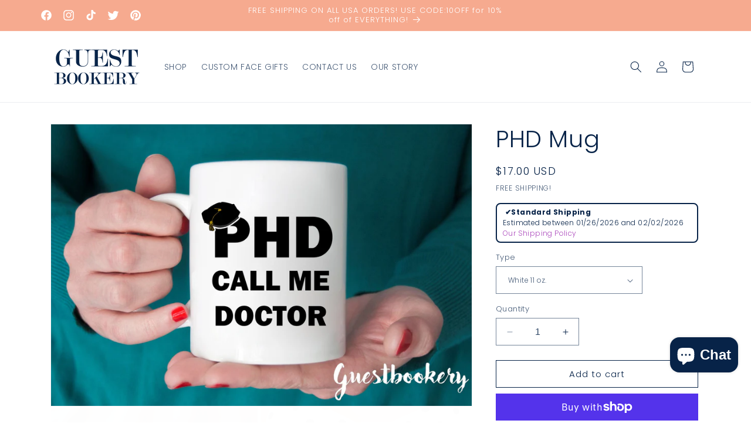

--- FILE ---
content_type: text/html; charset=utf-8
request_url: https://guestbookery.com/products/phd-mug
body_size: 69026
content:
<!doctype html>
<html class="no-js" lang="en">
  <head>
    <meta charset="utf-8">
    <meta http-equiv="X-UA-Compatible" content="IE=edge">
    <meta name="viewport" content="width=device-width,initial-scale=1">
    <meta name="theme-color" content="">
    <link rel="canonical" href="https://guestbookery.com/products/phd-mug"><link rel="icon" type="image/png" href="//guestbookery.com/cdn/shop/files/g.png?crop=center&height=32&v=1613514514&width=32"><link rel="preconnect" href="https://fonts.shopifycdn.com" crossorigin><title>
      PHD Mug | Guestbookery
</title>

    
      <meta name="description" content="Shop PHD Mug at Guestbookery! $17.00 - FREE shipping and get 10% off your first order!">
    

    

<meta property="og:site_name" content="Guestbookery">
<meta property="og:url" content="https://guestbookery.com/products/phd-mug">
<meta property="og:title" content="PHD Mug | Guestbookery">
<meta property="og:type" content="product">
<meta property="og:description" content="Shop PHD Mug at Guestbookery! $17.00 - FREE shipping and get 10% off your first order!"><meta property="og:image" content="http://guestbookery.com/cdn/shop/products/il_fullxfull.1525693801_gwvz.jpg?v=1700031441">
  <meta property="og:image:secure_url" content="https://guestbookery.com/cdn/shop/products/il_fullxfull.1525693801_gwvz.jpg?v=1700031441">
  <meta property="og:image:width" content="2100">
  <meta property="og:image:height" content="1407"><meta property="og:price:amount" content="17.00">
  <meta property="og:price:currency" content="USD"><meta name="twitter:site" content="@guestbookery"><meta name="twitter:card" content="summary_large_image">
<meta name="twitter:title" content="PHD Mug | Guestbookery">
<meta name="twitter:description" content="Shop PHD Mug at Guestbookery! $17.00 - FREE shipping and get 10% off your first order!">


    <script src="//guestbookery.com/cdn/shop/t/21/assets/constants.js?v=58251544750838685771699408744" defer="defer"></script>
    <script src="//guestbookery.com/cdn/shop/t/21/assets/pubsub.js?v=158357773527763999511699408744" defer="defer"></script>
    <script src="//guestbookery.com/cdn/shop/t/21/assets/global.js?v=40820548392383841591699408744" defer="defer"></script><script src="//guestbookery.com/cdn/shop/t/21/assets/animations.js?v=88693664871331136111699408742" defer="defer"></script><script>window.performance && window.performance.mark && window.performance.mark('shopify.content_for_header.start');</script><meta name="google-site-verification" content="xrtJyfoEJ1lcGtT-Eu7Sv5lUM4wTFzpxzY8kx1kwCFI">
<meta name="facebook-domain-verification" content="sc8bqouh568x4j68lq3y5d65viy367">
<meta id="shopify-digital-wallet" name="shopify-digital-wallet" content="/19133667/digital_wallets/dialog">
<meta name="shopify-checkout-api-token" content="005a7d0aa95ddfa446f2ed54774c6eee">
<meta id="in-context-paypal-metadata" data-shop-id="19133667" data-venmo-supported="false" data-environment="production" data-locale="en_US" data-paypal-v4="true" data-currency="USD">
<link rel="alternate" type="application/json+oembed" href="https://guestbookery.com/products/phd-mug.oembed">
<script async="async" src="/checkouts/internal/preloads.js?locale=en-US"></script>
<link rel="preconnect" href="https://shop.app" crossorigin="anonymous">
<script async="async" src="https://shop.app/checkouts/internal/preloads.js?locale=en-US&shop_id=19133667" crossorigin="anonymous"></script>
<script id="apple-pay-shop-capabilities" type="application/json">{"shopId":19133667,"countryCode":"US","currencyCode":"USD","merchantCapabilities":["supports3DS"],"merchantId":"gid:\/\/shopify\/Shop\/19133667","merchantName":"Guestbookery","requiredBillingContactFields":["postalAddress","email"],"requiredShippingContactFields":["postalAddress","email"],"shippingType":"shipping","supportedNetworks":["visa","masterCard","amex","discover","elo","jcb"],"total":{"type":"pending","label":"Guestbookery","amount":"1.00"},"shopifyPaymentsEnabled":true,"supportsSubscriptions":true}</script>
<script id="shopify-features" type="application/json">{"accessToken":"005a7d0aa95ddfa446f2ed54774c6eee","betas":["rich-media-storefront-analytics"],"domain":"guestbookery.com","predictiveSearch":true,"shopId":19133667,"locale":"en"}</script>
<script>var Shopify = Shopify || {};
Shopify.shop = "guestbookery.myshopify.com";
Shopify.locale = "en";
Shopify.currency = {"active":"USD","rate":"1.0"};
Shopify.country = "US";
Shopify.theme = {"name":"Dawn","id":138020192506,"schema_name":"Dawn","schema_version":"12.0.0","theme_store_id":887,"role":"main"};
Shopify.theme.handle = "null";
Shopify.theme.style = {"id":null,"handle":null};
Shopify.cdnHost = "guestbookery.com/cdn";
Shopify.routes = Shopify.routes || {};
Shopify.routes.root = "/";</script>
<script type="module">!function(o){(o.Shopify=o.Shopify||{}).modules=!0}(window);</script>
<script>!function(o){function n(){var o=[];function n(){o.push(Array.prototype.slice.apply(arguments))}return n.q=o,n}var t=o.Shopify=o.Shopify||{};t.loadFeatures=n(),t.autoloadFeatures=n()}(window);</script>
<script>
  window.ShopifyPay = window.ShopifyPay || {};
  window.ShopifyPay.apiHost = "shop.app\/pay";
  window.ShopifyPay.redirectState = null;
</script>
<script id="shop-js-analytics" type="application/json">{"pageType":"product"}</script>
<script defer="defer" async type="module" src="//guestbookery.com/cdn/shopifycloud/shop-js/modules/v2/client.init-shop-cart-sync_C5BV16lS.en.esm.js"></script>
<script defer="defer" async type="module" src="//guestbookery.com/cdn/shopifycloud/shop-js/modules/v2/chunk.common_CygWptCX.esm.js"></script>
<script type="module">
  await import("//guestbookery.com/cdn/shopifycloud/shop-js/modules/v2/client.init-shop-cart-sync_C5BV16lS.en.esm.js");
await import("//guestbookery.com/cdn/shopifycloud/shop-js/modules/v2/chunk.common_CygWptCX.esm.js");

  window.Shopify.SignInWithShop?.initShopCartSync?.({"fedCMEnabled":true,"windoidEnabled":true});

</script>
<script defer="defer" async type="module" src="//guestbookery.com/cdn/shopifycloud/shop-js/modules/v2/client.payment-terms_CZxnsJam.en.esm.js"></script>
<script defer="defer" async type="module" src="//guestbookery.com/cdn/shopifycloud/shop-js/modules/v2/chunk.common_CygWptCX.esm.js"></script>
<script defer="defer" async type="module" src="//guestbookery.com/cdn/shopifycloud/shop-js/modules/v2/chunk.modal_D71HUcav.esm.js"></script>
<script type="module">
  await import("//guestbookery.com/cdn/shopifycloud/shop-js/modules/v2/client.payment-terms_CZxnsJam.en.esm.js");
await import("//guestbookery.com/cdn/shopifycloud/shop-js/modules/v2/chunk.common_CygWptCX.esm.js");
await import("//guestbookery.com/cdn/shopifycloud/shop-js/modules/v2/chunk.modal_D71HUcav.esm.js");

  
</script>
<script>
  window.Shopify = window.Shopify || {};
  if (!window.Shopify.featureAssets) window.Shopify.featureAssets = {};
  window.Shopify.featureAssets['shop-js'] = {"shop-cart-sync":["modules/v2/client.shop-cart-sync_ZFArdW7E.en.esm.js","modules/v2/chunk.common_CygWptCX.esm.js"],"init-fed-cm":["modules/v2/client.init-fed-cm_CmiC4vf6.en.esm.js","modules/v2/chunk.common_CygWptCX.esm.js"],"shop-button":["modules/v2/client.shop-button_tlx5R9nI.en.esm.js","modules/v2/chunk.common_CygWptCX.esm.js"],"shop-cash-offers":["modules/v2/client.shop-cash-offers_DOA2yAJr.en.esm.js","modules/v2/chunk.common_CygWptCX.esm.js","modules/v2/chunk.modal_D71HUcav.esm.js"],"init-windoid":["modules/v2/client.init-windoid_sURxWdc1.en.esm.js","modules/v2/chunk.common_CygWptCX.esm.js"],"shop-toast-manager":["modules/v2/client.shop-toast-manager_ClPi3nE9.en.esm.js","modules/v2/chunk.common_CygWptCX.esm.js"],"init-shop-email-lookup-coordinator":["modules/v2/client.init-shop-email-lookup-coordinator_B8hsDcYM.en.esm.js","modules/v2/chunk.common_CygWptCX.esm.js"],"init-shop-cart-sync":["modules/v2/client.init-shop-cart-sync_C5BV16lS.en.esm.js","modules/v2/chunk.common_CygWptCX.esm.js"],"avatar":["modules/v2/client.avatar_BTnouDA3.en.esm.js"],"pay-button":["modules/v2/client.pay-button_FdsNuTd3.en.esm.js","modules/v2/chunk.common_CygWptCX.esm.js"],"init-customer-accounts":["modules/v2/client.init-customer-accounts_DxDtT_ad.en.esm.js","modules/v2/client.shop-login-button_C5VAVYt1.en.esm.js","modules/v2/chunk.common_CygWptCX.esm.js","modules/v2/chunk.modal_D71HUcav.esm.js"],"init-shop-for-new-customer-accounts":["modules/v2/client.init-shop-for-new-customer-accounts_ChsxoAhi.en.esm.js","modules/v2/client.shop-login-button_C5VAVYt1.en.esm.js","modules/v2/chunk.common_CygWptCX.esm.js","modules/v2/chunk.modal_D71HUcav.esm.js"],"shop-login-button":["modules/v2/client.shop-login-button_C5VAVYt1.en.esm.js","modules/v2/chunk.common_CygWptCX.esm.js","modules/v2/chunk.modal_D71HUcav.esm.js"],"init-customer-accounts-sign-up":["modules/v2/client.init-customer-accounts-sign-up_CPSyQ0Tj.en.esm.js","modules/v2/client.shop-login-button_C5VAVYt1.en.esm.js","modules/v2/chunk.common_CygWptCX.esm.js","modules/v2/chunk.modal_D71HUcav.esm.js"],"shop-follow-button":["modules/v2/client.shop-follow-button_Cva4Ekp9.en.esm.js","modules/v2/chunk.common_CygWptCX.esm.js","modules/v2/chunk.modal_D71HUcav.esm.js"],"checkout-modal":["modules/v2/client.checkout-modal_BPM8l0SH.en.esm.js","modules/v2/chunk.common_CygWptCX.esm.js","modules/v2/chunk.modal_D71HUcav.esm.js"],"lead-capture":["modules/v2/client.lead-capture_Bi8yE_yS.en.esm.js","modules/v2/chunk.common_CygWptCX.esm.js","modules/v2/chunk.modal_D71HUcav.esm.js"],"shop-login":["modules/v2/client.shop-login_D6lNrXab.en.esm.js","modules/v2/chunk.common_CygWptCX.esm.js","modules/v2/chunk.modal_D71HUcav.esm.js"],"payment-terms":["modules/v2/client.payment-terms_CZxnsJam.en.esm.js","modules/v2/chunk.common_CygWptCX.esm.js","modules/v2/chunk.modal_D71HUcav.esm.js"]};
</script>
<script>(function() {
  var isLoaded = false;
  function asyncLoad() {
    if (isLoaded) return;
    isLoaded = true;
    var urls = ["https:\/\/883d95281f02d796f8b6-7f0f44eb0f2ceeb9d4fffbe1419aae61.ssl.cf1.rackcdn.com\/teelaunch-scripts.js?shop=guestbookery.myshopify.com\u0026shop=guestbookery.myshopify.com","https:\/\/cdn1.stamped.io\/files\/widget.min.js?shop=guestbookery.myshopify.com","https:\/\/assets.cloudlift.app\/api\/assets\/upload.js?shop=guestbookery.myshopify.com","https:\/\/app.teelaunch.com\/sizing-charts-script.js?shop=guestbookery.myshopify.com","https:\/\/app.teelaunch.com\/sizing-charts-script.js?shop=guestbookery.myshopify.com","https:\/\/app.teelaunch.com\/sizing-charts-script.js?shop=guestbookery.myshopify.com","https:\/\/d1639lhkj5l89m.cloudfront.net\/js\/storefront\/uppromote.js?shop=guestbookery.myshopify.com","https:\/\/api.fastbundle.co\/scripts\/src.js?shop=guestbookery.myshopify.com","https:\/\/api.fastbundle.co\/scripts\/script_tag.js?shop=guestbookery.myshopify.com","https:\/\/app.teelaunch.com\/sizing-charts-script.js?shop=guestbookery.myshopify.com"];
    for (var i = 0; i < urls.length; i++) {
      var s = document.createElement('script');
      s.type = 'text/javascript';
      s.async = true;
      s.src = urls[i];
      var x = document.getElementsByTagName('script')[0];
      x.parentNode.insertBefore(s, x);
    }
  };
  if(window.attachEvent) {
    window.attachEvent('onload', asyncLoad);
  } else {
    window.addEventListener('load', asyncLoad, false);
  }
})();</script>
<script id="__st">var __st={"a":19133667,"offset":-28800,"reqid":"e5baed13-0c8c-4110-8324-aa5fcac1d7ab-1768770126","pageurl":"guestbookery.com\/products\/phd-mug","u":"d261d3fe3761","p":"product","rtyp":"product","rid":4124532113442};</script>
<script>window.ShopifyPaypalV4VisibilityTracking = true;</script>
<script id="captcha-bootstrap">!function(){'use strict';const t='contact',e='account',n='new_comment',o=[[t,t],['blogs',n],['comments',n],[t,'customer']],c=[[e,'customer_login'],[e,'guest_login'],[e,'recover_customer_password'],[e,'create_customer']],r=t=>t.map((([t,e])=>`form[action*='/${t}']:not([data-nocaptcha='true']) input[name='form_type'][value='${e}']`)).join(','),a=t=>()=>t?[...document.querySelectorAll(t)].map((t=>t.form)):[];function s(){const t=[...o],e=r(t);return a(e)}const i='password',u='form_key',d=['recaptcha-v3-token','g-recaptcha-response','h-captcha-response',i],f=()=>{try{return window.sessionStorage}catch{return}},m='__shopify_v',_=t=>t.elements[u];function p(t,e,n=!1){try{const o=window.sessionStorage,c=JSON.parse(o.getItem(e)),{data:r}=function(t){const{data:e,action:n}=t;return t[m]||n?{data:e,action:n}:{data:t,action:n}}(c);for(const[e,n]of Object.entries(r))t.elements[e]&&(t.elements[e].value=n);n&&o.removeItem(e)}catch(o){console.error('form repopulation failed',{error:o})}}const l='form_type',E='cptcha';function T(t){t.dataset[E]=!0}const w=window,h=w.document,L='Shopify',v='ce_forms',y='captcha';let A=!1;((t,e)=>{const n=(g='f06e6c50-85a8-45c8-87d0-21a2b65856fe',I='https://cdn.shopify.com/shopifycloud/storefront-forms-hcaptcha/ce_storefront_forms_captcha_hcaptcha.v1.5.2.iife.js',D={infoText:'Protected by hCaptcha',privacyText:'Privacy',termsText:'Terms'},(t,e,n)=>{const o=w[L][v],c=o.bindForm;if(c)return c(t,g,e,D).then(n);var r;o.q.push([[t,g,e,D],n]),r=I,A||(h.body.append(Object.assign(h.createElement('script'),{id:'captcha-provider',async:!0,src:r})),A=!0)});var g,I,D;w[L]=w[L]||{},w[L][v]=w[L][v]||{},w[L][v].q=[],w[L][y]=w[L][y]||{},w[L][y].protect=function(t,e){n(t,void 0,e),T(t)},Object.freeze(w[L][y]),function(t,e,n,w,h,L){const[v,y,A,g]=function(t,e,n){const i=e?o:[],u=t?c:[],d=[...i,...u],f=r(d),m=r(i),_=r(d.filter((([t,e])=>n.includes(e))));return[a(f),a(m),a(_),s()]}(w,h,L),I=t=>{const e=t.target;return e instanceof HTMLFormElement?e:e&&e.form},D=t=>v().includes(t);t.addEventListener('submit',(t=>{const e=I(t);if(!e)return;const n=D(e)&&!e.dataset.hcaptchaBound&&!e.dataset.recaptchaBound,o=_(e),c=g().includes(e)&&(!o||!o.value);(n||c)&&t.preventDefault(),c&&!n&&(function(t){try{if(!f())return;!function(t){const e=f();if(!e)return;const n=_(t);if(!n)return;const o=n.value;o&&e.removeItem(o)}(t);const e=Array.from(Array(32),(()=>Math.random().toString(36)[2])).join('');!function(t,e){_(t)||t.append(Object.assign(document.createElement('input'),{type:'hidden',name:u})),t.elements[u].value=e}(t,e),function(t,e){const n=f();if(!n)return;const o=[...t.querySelectorAll(`input[type='${i}']`)].map((({name:t})=>t)),c=[...d,...o],r={};for(const[a,s]of new FormData(t).entries())c.includes(a)||(r[a]=s);n.setItem(e,JSON.stringify({[m]:1,action:t.action,data:r}))}(t,e)}catch(e){console.error('failed to persist form',e)}}(e),e.submit())}));const S=(t,e)=>{t&&!t.dataset[E]&&(n(t,e.some((e=>e===t))),T(t))};for(const o of['focusin','change'])t.addEventListener(o,(t=>{const e=I(t);D(e)&&S(e,y())}));const B=e.get('form_key'),M=e.get(l),P=B&&M;t.addEventListener('DOMContentLoaded',(()=>{const t=y();if(P)for(const e of t)e.elements[l].value===M&&p(e,B);[...new Set([...A(),...v().filter((t=>'true'===t.dataset.shopifyCaptcha))])].forEach((e=>S(e,t)))}))}(h,new URLSearchParams(w.location.search),n,t,e,['guest_login'])})(!0,!0)}();</script>
<script integrity="sha256-4kQ18oKyAcykRKYeNunJcIwy7WH5gtpwJnB7kiuLZ1E=" data-source-attribution="shopify.loadfeatures" defer="defer" src="//guestbookery.com/cdn/shopifycloud/storefront/assets/storefront/load_feature-a0a9edcb.js" crossorigin="anonymous"></script>
<script crossorigin="anonymous" defer="defer" src="//guestbookery.com/cdn/shopifycloud/storefront/assets/shopify_pay/storefront-65b4c6d7.js?v=20250812"></script>
<script data-source-attribution="shopify.dynamic_checkout.dynamic.init">var Shopify=Shopify||{};Shopify.PaymentButton=Shopify.PaymentButton||{isStorefrontPortableWallets:!0,init:function(){window.Shopify.PaymentButton.init=function(){};var t=document.createElement("script");t.src="https://guestbookery.com/cdn/shopifycloud/portable-wallets/latest/portable-wallets.en.js",t.type="module",document.head.appendChild(t)}};
</script>
<script data-source-attribution="shopify.dynamic_checkout.buyer_consent">
  function portableWalletsHideBuyerConsent(e){var t=document.getElementById("shopify-buyer-consent"),n=document.getElementById("shopify-subscription-policy-button");t&&n&&(t.classList.add("hidden"),t.setAttribute("aria-hidden","true"),n.removeEventListener("click",e))}function portableWalletsShowBuyerConsent(e){var t=document.getElementById("shopify-buyer-consent"),n=document.getElementById("shopify-subscription-policy-button");t&&n&&(t.classList.remove("hidden"),t.removeAttribute("aria-hidden"),n.addEventListener("click",e))}window.Shopify?.PaymentButton&&(window.Shopify.PaymentButton.hideBuyerConsent=portableWalletsHideBuyerConsent,window.Shopify.PaymentButton.showBuyerConsent=portableWalletsShowBuyerConsent);
</script>
<script>
  function portableWalletsCleanup(e){e&&e.src&&console.error("Failed to load portable wallets script "+e.src);var t=document.querySelectorAll("shopify-accelerated-checkout .shopify-payment-button__skeleton, shopify-accelerated-checkout-cart .wallet-cart-button__skeleton"),e=document.getElementById("shopify-buyer-consent");for(let e=0;e<t.length;e++)t[e].remove();e&&e.remove()}function portableWalletsNotLoadedAsModule(e){e instanceof ErrorEvent&&"string"==typeof e.message&&e.message.includes("import.meta")&&"string"==typeof e.filename&&e.filename.includes("portable-wallets")&&(window.removeEventListener("error",portableWalletsNotLoadedAsModule),window.Shopify.PaymentButton.failedToLoad=e,"loading"===document.readyState?document.addEventListener("DOMContentLoaded",window.Shopify.PaymentButton.init):window.Shopify.PaymentButton.init())}window.addEventListener("error",portableWalletsNotLoadedAsModule);
</script>

<script type="module" src="https://guestbookery.com/cdn/shopifycloud/portable-wallets/latest/portable-wallets.en.js" onError="portableWalletsCleanup(this)" crossorigin="anonymous"></script>
<script nomodule>
  document.addEventListener("DOMContentLoaded", portableWalletsCleanup);
</script>

<link id="shopify-accelerated-checkout-styles" rel="stylesheet" media="screen" href="https://guestbookery.com/cdn/shopifycloud/portable-wallets/latest/accelerated-checkout-backwards-compat.css" crossorigin="anonymous">
<style id="shopify-accelerated-checkout-cart">
        #shopify-buyer-consent {
  margin-top: 1em;
  display: inline-block;
  width: 100%;
}

#shopify-buyer-consent.hidden {
  display: none;
}

#shopify-subscription-policy-button {
  background: none;
  border: none;
  padding: 0;
  text-decoration: underline;
  font-size: inherit;
  cursor: pointer;
}

#shopify-subscription-policy-button::before {
  box-shadow: none;
}

      </style>
<script id="sections-script" data-sections="header" defer="defer" src="//guestbookery.com/cdn/shop/t/21/compiled_assets/scripts.js?4096"></script>
<script>window.performance && window.performance.mark && window.performance.mark('shopify.content_for_header.end');</script>


    <style data-shopify>
      @font-face {
  font-family: Poppins;
  font-weight: 300;
  font-style: normal;
  font-display: swap;
  src: url("//guestbookery.com/cdn/fonts/poppins/poppins_n3.05f58335c3209cce17da4f1f1ab324ebe2982441.woff2") format("woff2"),
       url("//guestbookery.com/cdn/fonts/poppins/poppins_n3.6971368e1f131d2c8ff8e3a44a36b577fdda3ff5.woff") format("woff");
}

      @font-face {
  font-family: Poppins;
  font-weight: 700;
  font-style: normal;
  font-display: swap;
  src: url("//guestbookery.com/cdn/fonts/poppins/poppins_n7.56758dcf284489feb014a026f3727f2f20a54626.woff2") format("woff2"),
       url("//guestbookery.com/cdn/fonts/poppins/poppins_n7.f34f55d9b3d3205d2cd6f64955ff4b36f0cfd8da.woff") format("woff");
}

      @font-face {
  font-family: Poppins;
  font-weight: 300;
  font-style: italic;
  font-display: swap;
  src: url("//guestbookery.com/cdn/fonts/poppins/poppins_i3.8536b4423050219f608e17f134fe9ea3b01ed890.woff2") format("woff2"),
       url("//guestbookery.com/cdn/fonts/poppins/poppins_i3.0f4433ada196bcabf726ed78f8e37e0995762f7f.woff") format("woff");
}

      @font-face {
  font-family: Poppins;
  font-weight: 700;
  font-style: italic;
  font-display: swap;
  src: url("//guestbookery.com/cdn/fonts/poppins/poppins_i7.42fd71da11e9d101e1e6c7932199f925f9eea42d.woff2") format("woff2"),
       url("//guestbookery.com/cdn/fonts/poppins/poppins_i7.ec8499dbd7616004e21155106d13837fff4cf556.woff") format("woff");
}

      @font-face {
  font-family: Poppins;
  font-weight: 300;
  font-style: normal;
  font-display: swap;
  src: url("//guestbookery.com/cdn/fonts/poppins/poppins_n3.05f58335c3209cce17da4f1f1ab324ebe2982441.woff2") format("woff2"),
       url("//guestbookery.com/cdn/fonts/poppins/poppins_n3.6971368e1f131d2c8ff8e3a44a36b577fdda3ff5.woff") format("woff");
}


      
        :root,
        .color-background-1 {
          --color-background: 255,255,255;
        
          --gradient-background: #ffffff;
        

        

        --color-foreground: 7,35,72;
        --color-background-contrast: 191,191,191;
        --color-shadow: 246,170,143;
        --color-button: 7,35,72;
        --color-button-text: 255,255,255;
        --color-secondary-button: 255,255,255;
        --color-secondary-button-text: 7,35,72;
        --color-link: 7,35,72;
        --color-badge-foreground: 7,35,72;
        --color-badge-background: 255,255,255;
        --color-badge-border: 7,35,72;
        --payment-terms-background-color: rgb(255 255 255);
      }
      
        
        .color-background-2 {
          --color-background: 243,243,243;
        
          --gradient-background: #f3f3f3;
        

        

        --color-foreground: 18,18,18;
        --color-background-contrast: 179,179,179;
        --color-shadow: 18,18,18;
        --color-button: 18,18,18;
        --color-button-text: 243,243,243;
        --color-secondary-button: 243,243,243;
        --color-secondary-button-text: 18,18,18;
        --color-link: 18,18,18;
        --color-badge-foreground: 18,18,18;
        --color-badge-background: 243,243,243;
        --color-badge-border: 18,18,18;
        --payment-terms-background-color: rgb(243 243 243);
      }
      
        
        .color-inverse {
          --color-background: 36,40,51;
        
          --gradient-background: #242833;
        

        

        --color-foreground: 255,255,255;
        --color-background-contrast: 47,52,66;
        --color-shadow: 18,18,18;
        --color-button: 255,255,255;
        --color-button-text: 0,0,0;
        --color-secondary-button: 36,40,51;
        --color-secondary-button-text: 255,255,255;
        --color-link: 255,255,255;
        --color-badge-foreground: 255,255,255;
        --color-badge-background: 36,40,51;
        --color-badge-border: 255,255,255;
        --payment-terms-background-color: rgb(36 40 51);
      }
      
        
        .color-accent-1 {
          --color-background: 18,18,18;
        
          --gradient-background: #121212;
        

        

        --color-foreground: 255,255,255;
        --color-background-contrast: 146,146,146;
        --color-shadow: 18,18,18;
        --color-button: 255,255,255;
        --color-button-text: 18,18,18;
        --color-secondary-button: 18,18,18;
        --color-secondary-button-text: 255,255,255;
        --color-link: 255,255,255;
        --color-badge-foreground: 255,255,255;
        --color-badge-background: 18,18,18;
        --color-badge-border: 255,255,255;
        --payment-terms-background-color: rgb(18 18 18);
      }
      
        
        .color-accent-2 {
          --color-background: 51,79,180;
        
          --gradient-background: #334fb4;
        

        

        --color-foreground: 255,255,255;
        --color-background-contrast: 23,35,81;
        --color-shadow: 18,18,18;
        --color-button: 255,255,255;
        --color-button-text: 51,79,180;
        --color-secondary-button: 51,79,180;
        --color-secondary-button-text: 255,255,255;
        --color-link: 255,255,255;
        --color-badge-foreground: 255,255,255;
        --color-badge-background: 51,79,180;
        --color-badge-border: 255,255,255;
        --payment-terms-background-color: rgb(51 79 180);
      }
      
        
        .color-scheme-926bedb3-99f9-4aa2-8287-5202068ca818 {
          --color-background: 246,170,143;
        
          --gradient-background: #f6aa8f;
        

        

        --color-foreground: 255,255,255;
        --color-background-contrast: 237,80,25;
        --color-shadow: 246,170,143;
        --color-button: 246,170,143;
        --color-button-text: 7,35,72;
        --color-secondary-button: 246,170,143;
        --color-secondary-button-text: 246,170,143;
        --color-link: 246,170,143;
        --color-badge-foreground: 255,255,255;
        --color-badge-background: 246,170,143;
        --color-badge-border: 255,255,255;
        --payment-terms-background-color: rgb(246 170 143);
      }
      
        
        .color-scheme-407b6448-1611-4d45-8d06-9897652a5e93 {
          --color-background: 255,255,255;
        
          --gradient-background: #ffffff;
        

        

        --color-foreground: 7,35,72;
        --color-background-contrast: 191,191,191;
        --color-shadow: 7,35,72;
        --color-button: 246,170,143;
        --color-button-text: 255,255,255;
        --color-secondary-button: 255,255,255;
        --color-secondary-button-text: 7,35,72;
        --color-link: 7,35,72;
        --color-badge-foreground: 7,35,72;
        --color-badge-background: 255,255,255;
        --color-badge-border: 7,35,72;
        --payment-terms-background-color: rgb(255 255 255);
      }
      

      body, .color-background-1, .color-background-2, .color-inverse, .color-accent-1, .color-accent-2, .color-scheme-926bedb3-99f9-4aa2-8287-5202068ca818, .color-scheme-407b6448-1611-4d45-8d06-9897652a5e93 {
        color: rgba(var(--color-foreground), 0.75);
        background-color: rgb(var(--color-background));
      }

      :root {
        --font-body-family: Poppins, sans-serif;
        --font-body-style: normal;
        --font-body-weight: 300;
        --font-body-weight-bold: 600;

        --font-heading-family: Poppins, sans-serif;
        --font-heading-style: normal;
        --font-heading-weight: 300;

        --font-body-scale: 1.0;
        --font-heading-scale: 1.0;

        --media-padding: px;
        --media-border-opacity: 0.05;
        --media-border-width: 1px;
        --media-radius: 0px;
        --media-shadow-opacity: 0.0;
        --media-shadow-horizontal-offset: 0px;
        --media-shadow-vertical-offset: 4px;
        --media-shadow-blur-radius: 5px;
        --media-shadow-visible: 0;

        --page-width: 120rem;
        --page-width-margin: 0rem;

        --product-card-image-padding: 0.0rem;
        --product-card-corner-radius: 0.0rem;
        --product-card-text-alignment: left;
        --product-card-border-width: 0.0rem;
        --product-card-border-opacity: 0.1;
        --product-card-shadow-opacity: 0.0;
        --product-card-shadow-visible: 0;
        --product-card-shadow-horizontal-offset: 0.0rem;
        --product-card-shadow-vertical-offset: 0.4rem;
        --product-card-shadow-blur-radius: 0.5rem;

        --collection-card-image-padding: 0.0rem;
        --collection-card-corner-radius: 0.0rem;
        --collection-card-text-alignment: left;
        --collection-card-border-width: 0.0rem;
        --collection-card-border-opacity: 0.1;
        --collection-card-shadow-opacity: 0.0;
        --collection-card-shadow-visible: 0;
        --collection-card-shadow-horizontal-offset: 0.0rem;
        --collection-card-shadow-vertical-offset: 0.4rem;
        --collection-card-shadow-blur-radius: 0.5rem;

        --blog-card-image-padding: 0.0rem;
        --blog-card-corner-radius: 0.0rem;
        --blog-card-text-alignment: left;
        --blog-card-border-width: 0.0rem;
        --blog-card-border-opacity: 0.1;
        --blog-card-shadow-opacity: 0.0;
        --blog-card-shadow-visible: 0;
        --blog-card-shadow-horizontal-offset: 0.0rem;
        --blog-card-shadow-vertical-offset: 0.4rem;
        --blog-card-shadow-blur-radius: 0.5rem;

        --badge-corner-radius: 4.0rem;

        --popup-border-width: 1px;
        --popup-border-opacity: 0.1;
        --popup-corner-radius: 0px;
        --popup-shadow-opacity: 0.05;
        --popup-shadow-horizontal-offset: 0px;
        --popup-shadow-vertical-offset: 4px;
        --popup-shadow-blur-radius: 5px;

        --drawer-border-width: 1px;
        --drawer-border-opacity: 0.1;
        --drawer-shadow-opacity: 0.0;
        --drawer-shadow-horizontal-offset: 0px;
        --drawer-shadow-vertical-offset: 4px;
        --drawer-shadow-blur-radius: 5px;

        --spacing-sections-desktop: 0px;
        --spacing-sections-mobile: 0px;

        --grid-desktop-vertical-spacing: 8px;
        --grid-desktop-horizontal-spacing: 8px;
        --grid-mobile-vertical-spacing: 4px;
        --grid-mobile-horizontal-spacing: 4px;

        --text-boxes-border-opacity: 0.1;
        --text-boxes-border-width: 0px;
        --text-boxes-radius: 0px;
        --text-boxes-shadow-opacity: 0.0;
        --text-boxes-shadow-visible: 0;
        --text-boxes-shadow-horizontal-offset: 0px;
        --text-boxes-shadow-vertical-offset: 4px;
        --text-boxes-shadow-blur-radius: 5px;

        --buttons-radius: 0px;
        --buttons-radius-outset: 0px;
        --buttons-border-width: 1px;
        --buttons-border-opacity: 1.0;
        --buttons-shadow-opacity: 0.0;
        --buttons-shadow-visible: 0;
        --buttons-shadow-horizontal-offset: 0px;
        --buttons-shadow-vertical-offset: 4px;
        --buttons-shadow-blur-radius: 5px;
        --buttons-border-offset: 0px;

        --inputs-radius: 0px;
        --inputs-border-width: 1px;
        --inputs-border-opacity: 0.55;
        --inputs-shadow-opacity: 0.0;
        --inputs-shadow-horizontal-offset: 0px;
        --inputs-margin-offset: 0px;
        --inputs-shadow-vertical-offset: 4px;
        --inputs-shadow-blur-radius: 5px;
        --inputs-radius-outset: 0px;

        --variant-pills-radius: 40px;
        --variant-pills-border-width: 1px;
        --variant-pills-border-opacity: 0.55;
        --variant-pills-shadow-opacity: 0.0;
        --variant-pills-shadow-horizontal-offset: 0px;
        --variant-pills-shadow-vertical-offset: 4px;
        --variant-pills-shadow-blur-radius: 5px;
      }

      *,
      *::before,
      *::after {
        box-sizing: inherit;
      }

      html {
        box-sizing: border-box;
        font-size: calc(var(--font-body-scale) * 62.5%);
        height: 100%;
      }

      body {
        display: grid;
        grid-template-rows: auto auto 1fr auto;
        grid-template-columns: 100%;
        min-height: 100%;
        margin: 0;
        font-size: 1.5rem;
        letter-spacing: 0.06rem;
        line-height: calc(1 + 0.8 / var(--font-body-scale));
        font-family: var(--font-body-family);
        font-style: var(--font-body-style);
        font-weight: var(--font-body-weight);
      }

      @media screen and (min-width: 750px) {
        body {
          font-size: 1.6rem;
        }
      }
    </style>

    <link href="//guestbookery.com/cdn/shop/t/21/assets/base.css?v=22615539281115885671699408742" rel="stylesheet" type="text/css" media="all" />
<link rel="preload" as="font" href="//guestbookery.com/cdn/fonts/poppins/poppins_n3.05f58335c3209cce17da4f1f1ab324ebe2982441.woff2" type="font/woff2" crossorigin><link rel="preload" as="font" href="//guestbookery.com/cdn/fonts/poppins/poppins_n3.05f58335c3209cce17da4f1f1ab324ebe2982441.woff2" type="font/woff2" crossorigin><link href="//guestbookery.com/cdn/shop/t/21/assets/component-localization-form.css?v=143319823105703127341699408743" rel="stylesheet" type="text/css" media="all" />
      <script src="//guestbookery.com/cdn/shop/t/21/assets/localization-form.js?v=161644695336821385561699408744" defer="defer"></script><link
        rel="stylesheet"
        href="//guestbookery.com/cdn/shop/t/21/assets/component-predictive-search.css?v=118923337488134913561699408743"
        media="print"
        onload="this.media='all'"
      ><script>
      document.documentElement.className = document.documentElement.className.replace('no-js', 'js');
      if (Shopify.designMode) {
        document.documentElement.classList.add('shopify-design-mode');
      }
    </script>
  
  




<!-- BEGIN app block: shopify://apps/fbp-fast-bundle/blocks/fast_bundle/9e87fbe2-9041-4c23-acf5-322413994cef -->
  <!-- BEGIN app snippet: fast_bundle -->




<script>
    if (Math.random() < 0.05) {
      window.FastBundleRenderTimestamp = Date.now();
    }
    const newBaseUrl = 'https://sdk.fastbundle.co'
    const apiURL = 'https://api.fastbundle.co'
    const rbrAppUrl = `${newBaseUrl}/{version}/main.min.js`
    const rbrVendorUrl = `${newBaseUrl}/{version}/vendor.js`
    const rbrCartUrl = `${apiURL}/scripts/cart.js`
    const rbrStyleUrl = `${newBaseUrl}/{version}/main.min.css`

    const legacyRbrAppUrl = `${apiURL}/react-src/static/js/main.min.js`
    const legacyRbrStyleUrl = `${apiURL}/react-src/static/css/main.min.css`

    const previousScriptLoaded = Boolean(document.querySelectorAll(`script[src*="${newBaseUrl}"]`).length)
    const previousLegacyScriptLoaded = Boolean(document.querySelectorAll(`script[src*="${legacyRbrAppUrl}"]`).length)

    if (!(previousScriptLoaded || previousLegacyScriptLoaded)) {
        const FastBundleConf = {"enable_bap_modal":false,"frontend_version":"1.22.01","storefront_record_submitted":false,"use_shopify_prices":false,"currencies":[{"id":1491256095,"code":"AED","conversion_fee":1.0,"roundup_number":0.0,"rounding_enabled":true},{"id":1491256096,"code":"AFN","conversion_fee":1.0,"roundup_number":0.0,"rounding_enabled":true},{"id":1491256097,"code":"ALL","conversion_fee":1.0,"roundup_number":0.0,"rounding_enabled":true},{"id":1491256098,"code":"AMD","conversion_fee":1.0,"roundup_number":0.0,"rounding_enabled":true},{"id":1491256099,"code":"ANG","conversion_fee":1.0,"roundup_number":0.0,"rounding_enabled":true},{"id":1491256100,"code":"AUD","conversion_fee":1.0,"roundup_number":0.0,"rounding_enabled":true},{"id":1491256101,"code":"AWG","conversion_fee":1.0,"roundup_number":0.0,"rounding_enabled":true},{"id":1491256102,"code":"AZN","conversion_fee":1.0,"roundup_number":0.0,"rounding_enabled":true},{"id":1491256103,"code":"BAM","conversion_fee":1.0,"roundup_number":0.0,"rounding_enabled":true},{"id":1491256104,"code":"BBD","conversion_fee":1.0,"roundup_number":0.0,"rounding_enabled":true},{"id":1491256105,"code":"BDT","conversion_fee":1.0,"roundup_number":0.0,"rounding_enabled":true},{"id":1491256106,"code":"BGN","conversion_fee":1.0,"roundup_number":0.0,"rounding_enabled":true},{"id":1491256107,"code":"BIF","conversion_fee":1.0,"roundup_number":0.0,"rounding_enabled":true},{"id":1491256108,"code":"BND","conversion_fee":1.0,"roundup_number":0.0,"rounding_enabled":true},{"id":1491256109,"code":"BOB","conversion_fee":1.0,"roundup_number":0.0,"rounding_enabled":true},{"id":1491256110,"code":"BSD","conversion_fee":1.0,"roundup_number":0.0,"rounding_enabled":true},{"id":1491256111,"code":"BWP","conversion_fee":1.0,"roundup_number":0.0,"rounding_enabled":true},{"id":1491256112,"code":"BZD","conversion_fee":1.0,"roundup_number":0.0,"rounding_enabled":true},{"id":1491256113,"code":"CAD","conversion_fee":1.0,"roundup_number":0.0,"rounding_enabled":true},{"id":1491256114,"code":"CDF","conversion_fee":1.0,"roundup_number":0.0,"rounding_enabled":true},{"id":1491256115,"code":"CHF","conversion_fee":1.0,"roundup_number":0.0,"rounding_enabled":true},{"id":1491256116,"code":"CNY","conversion_fee":1.0,"roundup_number":0.0,"rounding_enabled":true},{"id":1491256117,"code":"CRC","conversion_fee":1.0,"roundup_number":0.0,"rounding_enabled":true},{"id":1491256118,"code":"CVE","conversion_fee":1.0,"roundup_number":0.0,"rounding_enabled":true},{"id":1491256119,"code":"CZK","conversion_fee":1.0,"roundup_number":0.0,"rounding_enabled":true},{"id":1491256120,"code":"DJF","conversion_fee":1.0,"roundup_number":0.0,"rounding_enabled":true},{"id":1491256121,"code":"DKK","conversion_fee":1.0,"roundup_number":0.0,"rounding_enabled":true},{"id":1491256122,"code":"DOP","conversion_fee":1.0,"roundup_number":0.0,"rounding_enabled":true},{"id":1491256123,"code":"DZD","conversion_fee":1.0,"roundup_number":0.0,"rounding_enabled":true},{"id":1491256124,"code":"EGP","conversion_fee":1.0,"roundup_number":0.0,"rounding_enabled":true},{"id":1491256125,"code":"ETB","conversion_fee":1.0,"roundup_number":0.0,"rounding_enabled":true},{"id":1491256126,"code":"EUR","conversion_fee":1.0,"roundup_number":0.95,"rounding_enabled":true},{"id":1491256127,"code":"FJD","conversion_fee":1.0,"roundup_number":0.0,"rounding_enabled":true},{"id":1491256128,"code":"FKP","conversion_fee":1.0,"roundup_number":0.0,"rounding_enabled":true},{"id":1491256129,"code":"GBP","conversion_fee":1.0,"roundup_number":0.0,"rounding_enabled":true},{"id":1491256130,"code":"GMD","conversion_fee":1.0,"roundup_number":0.0,"rounding_enabled":true},{"id":1491256131,"code":"GNF","conversion_fee":1.0,"roundup_number":0.0,"rounding_enabled":true},{"id":1491256132,"code":"GTQ","conversion_fee":1.0,"roundup_number":0.0,"rounding_enabled":true},{"id":1491256133,"code":"GYD","conversion_fee":1.0,"roundup_number":0.0,"rounding_enabled":true},{"id":1491256134,"code":"HKD","conversion_fee":1.0,"roundup_number":0.0,"rounding_enabled":true},{"id":1491256135,"code":"HNL","conversion_fee":1.0,"roundup_number":0.0,"rounding_enabled":true},{"id":1491256136,"code":"HUF","conversion_fee":1.0,"roundup_number":0.0,"rounding_enabled":true},{"id":1491256137,"code":"IDR","conversion_fee":1.0,"roundup_number":0.0,"rounding_enabled":true},{"id":1491256138,"code":"ILS","conversion_fee":1.0,"roundup_number":0.0,"rounding_enabled":true},{"id":1491256139,"code":"INR","conversion_fee":1.0,"roundup_number":0.0,"rounding_enabled":true},{"id":1491256140,"code":"ISK","conversion_fee":1.0,"roundup_number":0.0,"rounding_enabled":true},{"id":1491256141,"code":"JMD","conversion_fee":1.0,"roundup_number":0.0,"rounding_enabled":true},{"id":1491256142,"code":"JPY","conversion_fee":1.0,"roundup_number":0.0,"rounding_enabled":true},{"id":1491256143,"code":"KES","conversion_fee":1.0,"roundup_number":0.0,"rounding_enabled":true},{"id":1491256144,"code":"KGS","conversion_fee":1.0,"roundup_number":0.0,"rounding_enabled":true},{"id":1491256145,"code":"KHR","conversion_fee":1.0,"roundup_number":0.0,"rounding_enabled":true},{"id":1491256146,"code":"KMF","conversion_fee":1.0,"roundup_number":0.0,"rounding_enabled":true},{"id":1491256147,"code":"KRW","conversion_fee":1.0,"roundup_number":0.0,"rounding_enabled":true},{"id":1491256148,"code":"KYD","conversion_fee":1.0,"roundup_number":0.0,"rounding_enabled":true},{"id":1491256149,"code":"KZT","conversion_fee":1.0,"roundup_number":0.0,"rounding_enabled":true},{"id":1491256150,"code":"LAK","conversion_fee":1.0,"roundup_number":0.0,"rounding_enabled":true},{"id":1491256151,"code":"LBP","conversion_fee":1.0,"roundup_number":0.0,"rounding_enabled":true},{"id":1491256152,"code":"LKR","conversion_fee":1.0,"roundup_number":0.0,"rounding_enabled":true},{"id":1491256153,"code":"MAD","conversion_fee":1.0,"roundup_number":0.0,"rounding_enabled":true},{"id":1491256154,"code":"MDL","conversion_fee":1.0,"roundup_number":0.0,"rounding_enabled":true},{"id":1491256155,"code":"MKD","conversion_fee":1.0,"roundup_number":0.0,"rounding_enabled":true},{"id":1491256156,"code":"MMK","conversion_fee":1.0,"roundup_number":0.0,"rounding_enabled":true},{"id":1491256157,"code":"MNT","conversion_fee":1.0,"roundup_number":0.0,"rounding_enabled":true},{"id":1491256158,"code":"MOP","conversion_fee":1.0,"roundup_number":0.0,"rounding_enabled":true},{"id":1491256159,"code":"MUR","conversion_fee":1.0,"roundup_number":0.0,"rounding_enabled":true},{"id":1491256160,"code":"MVR","conversion_fee":1.0,"roundup_number":0.0,"rounding_enabled":true},{"id":1491256161,"code":"MWK","conversion_fee":1.0,"roundup_number":0.0,"rounding_enabled":true},{"id":1491256162,"code":"MYR","conversion_fee":1.0,"roundup_number":0.0,"rounding_enabled":true},{"id":1491256163,"code":"NGN","conversion_fee":1.0,"roundup_number":0.0,"rounding_enabled":true},{"id":1491256164,"code":"NIO","conversion_fee":1.0,"roundup_number":0.0,"rounding_enabled":true},{"id":1491256165,"code":"NPR","conversion_fee":1.0,"roundup_number":0.0,"rounding_enabled":true},{"id":1491256166,"code":"NZD","conversion_fee":1.0,"roundup_number":0.0,"rounding_enabled":true},{"id":1491256167,"code":"PEN","conversion_fee":1.0,"roundup_number":0.0,"rounding_enabled":true},{"id":1491256168,"code":"PGK","conversion_fee":1.0,"roundup_number":0.0,"rounding_enabled":true},{"id":1491256169,"code":"PHP","conversion_fee":1.0,"roundup_number":0.0,"rounding_enabled":true},{"id":1491256170,"code":"PKR","conversion_fee":1.0,"roundup_number":0.0,"rounding_enabled":true},{"id":1491256171,"code":"PLN","conversion_fee":1.0,"roundup_number":0.0,"rounding_enabled":true},{"id":1491256172,"code":"PYG","conversion_fee":1.0,"roundup_number":0.0,"rounding_enabled":true},{"id":1491256173,"code":"QAR","conversion_fee":1.0,"roundup_number":0.0,"rounding_enabled":true},{"id":1491256174,"code":"RON","conversion_fee":1.0,"roundup_number":0.0,"rounding_enabled":true},{"id":1491256175,"code":"RSD","conversion_fee":1.0,"roundup_number":0.0,"rounding_enabled":true},{"id":1491256176,"code":"RWF","conversion_fee":1.0,"roundup_number":0.0,"rounding_enabled":true},{"id":1491256177,"code":"SAR","conversion_fee":1.0,"roundup_number":0.0,"rounding_enabled":true},{"id":1491256178,"code":"SBD","conversion_fee":1.0,"roundup_number":0.0,"rounding_enabled":true},{"id":1491256179,"code":"SEK","conversion_fee":1.0,"roundup_number":0.0,"rounding_enabled":true},{"id":1491256180,"code":"SGD","conversion_fee":1.0,"roundup_number":0.0,"rounding_enabled":true},{"id":1491256181,"code":"SHP","conversion_fee":1.0,"roundup_number":0.0,"rounding_enabled":true},{"id":1491256182,"code":"SLL","conversion_fee":1.0,"roundup_number":0.0,"rounding_enabled":true},{"id":1491256183,"code":"STD","conversion_fee":1.0,"roundup_number":0.0,"rounding_enabled":true},{"id":1491256184,"code":"THB","conversion_fee":1.0,"roundup_number":0.0,"rounding_enabled":true},{"id":1491256185,"code":"TJS","conversion_fee":1.0,"roundup_number":0.0,"rounding_enabled":true},{"id":1491256186,"code":"TOP","conversion_fee":1.0,"roundup_number":0.0,"rounding_enabled":true},{"id":1491256187,"code":"TTD","conversion_fee":1.0,"roundup_number":0.0,"rounding_enabled":true},{"id":1491256188,"code":"TWD","conversion_fee":1.0,"roundup_number":0.0,"rounding_enabled":true},{"id":1491256189,"code":"TZS","conversion_fee":1.0,"roundup_number":0.0,"rounding_enabled":true},{"id":1491256190,"code":"UAH","conversion_fee":1.0,"roundup_number":0.0,"rounding_enabled":true},{"id":1491256191,"code":"UGX","conversion_fee":1.0,"roundup_number":0.0,"rounding_enabled":true},{"id":1491256192,"code":"USD","conversion_fee":1.0,"roundup_number":0.0,"rounding_enabled":true},{"id":1491256193,"code":"UYU","conversion_fee":1.0,"roundup_number":0.0,"rounding_enabled":true},{"id":1491256194,"code":"UZS","conversion_fee":1.0,"roundup_number":0.0,"rounding_enabled":true},{"id":1491256195,"code":"VND","conversion_fee":1.0,"roundup_number":0.0,"rounding_enabled":true},{"id":1491256196,"code":"VUV","conversion_fee":1.0,"roundup_number":0.0,"rounding_enabled":true},{"id":1491256197,"code":"WST","conversion_fee":1.0,"roundup_number":0.0,"rounding_enabled":true},{"id":1491256198,"code":"XAF","conversion_fee":1.0,"roundup_number":0.0,"rounding_enabled":true},{"id":1491256199,"code":"XCD","conversion_fee":1.0,"roundup_number":0.0,"rounding_enabled":true},{"id":1491256200,"code":"XOF","conversion_fee":1.0,"roundup_number":0.0,"rounding_enabled":true},{"id":1491256201,"code":"XPF","conversion_fee":1.0,"roundup_number":0.0,"rounding_enabled":true},{"id":1491256202,"code":"YER","conversion_fee":1.0,"roundup_number":0.0,"rounding_enabled":true}],"is_active":true,"override_product_page_forms":true,"allow_funnel":true,"translations":[],"pid":"","bap_ids":[],"active_bundles_count":1,"use_color_swatch":false,"use_shop_price":false,"dropdown_color_swatch":true,"option_config":null,"enable_subscriptions":false,"has_fbt_bundle":false,"use_shopify_function_discount":true,"use_bundle_builder_modal":true,"use_cart_hidden_attributes":false,"bap_override_fetch":false,"invalid_bap_override_fetch":false,"volume_discount_add_on_override_fetch":false,"pmm_new_design":false,"merged_mix_and_match":false,"change_vd_product_picture":false,"buy_it_now":true,"rgn":298366,"baps":{},"has_multilingual_permission":false,"use_vd_templating":true,"use_payload_variant_id_in_fetch_override":false,"use_compare_at_price":false,"storefront_access_token":"","serverless_vd_display":false,"serverless_vd_discount":false,"products_with_add_on":{},"collections_with_add_on":{},"has_required_plan":true,"bundleBox":{"id":36611,"bundle_page_enabled":true,"bundle_page_style":null,"currency":"USD","currency_format":"$%s","percentage_format":"%s%","show_sold_out":true,"track_inventory":true,"shop_page_external_script":"","page_external_script":"","shop_page_style":null,"shop_page_title":null,"shop_page_description":null,"app_version":"v2","show_logo":true,"show_info":false,"money_format":"amount","tax_factor":1.0,"primary_locale":"en","discount_code_prefix":"BUNDLE","is_active":true,"created":"2023-11-08T05:45:43.515389Z","updated":"2023-11-15T04:44:41.940596Z","title":"Don't miss this offer","style":null,"inject_selector":null,"mix_inject_selector":null,"fbt_inject_selector":null,"volume_inject_selector":null,"volume_variant_selector":null,"button_title":"Buy this bundle","bogo_button_title":"Buy {quantity} items","price_description":"Add bundle to cart | Save {discount}","version":"v2.3","bogo_version":"v1","nth_child":1,"redirect_to_cart":true,"column_numbers":3,"color":null,"btn_font_color":"white","add_to_cart_selector":null,"cart_info_version":"v2","button_position":"bottom","bundle_page_shape":"row","add_bundle_action":"cart-page","requested_bundle_action":null,"request_action_text":null,"cart_drawer_function":"","cart_drawer_function_svelte":"","theme_template":"light","external_script":"","pre_add_script":"","shop_external_script":"","shop_style":"","bap_inject_selector":"","bap_none_selector":"","bap_form_script":"","bap_button_selector":"","bap_style_object":{"standard":{"custom_code":{"main":{"custom_js":"","custom_css":""}},"product_detail":{"price_style":{"color":"#5e5e5e","fontSize":16,"fontFamily":""},"title_style":{"color":"#303030","fontSize":16,"fontFamily":""},"image_border":{"borderColor":"#e5e5e5"},"pluses_style":{"fill":"","width":""},"separator_line_style":{"backgroundColor":"#e5e5e5"},"variant_selector_style":{"color":"#000000","height":46,"backgroundColor":"#fafafa"}}},"mix_and_match":{"custom_code":{"main":{"custom_js":"","custom_css":""}},"product_detail":{"price_style":{"color":"#5e5e5e","fontSize":16,"fontFamily":""},"title_style":{"color":"#303030","fontSize":16,"fontFamily":""},"image_border":{"borderColor":"#e5e5e5"},"pluses_style":{"fill":"","width":""},"checkbox_style":{"checked":"","unchecked":"","checked_color":"#2c6ecb"},"quantities_style":{"color":"","backgroundColor":""},"product_card_style":{"checked_border":"","unchecked_border":"","checked_background":""},"separator_line_style":{"backgroundColor":"#e5e5e5"},"variant_selector_style":{"color":"#000000","height":46,"backgroundColor":"#fafafa"},"quantities_selector_style":{"color":"#000000","backgroundColor":"#fafafa"}}}},"bundles_page_style_object":null,"style_object":{"fbt":{"design":{"main":{"design":"modern"}}},"bogo":{"box":{"border":{"borderColor":"#000000","borderRadius":8},"background":{"backgroundColor":"#FFFFFF"}},"theme":{"main":{"theme":"light"}},"button":{"background":{"backgroundColor":"#000000"},"button_label":{"color":"#ffffff","fontSize":16,"fontFamily":""},"button_position":{"position":"bottom"}},"design":{"main":{"design":"modern"}},"option":{"final_price_style":{"color":"#303030","fontSize":16,"fontFamily":""},"option_text_style":{"color":"#303030","fontSize":16,"fontFamily":""},"option_button_style":{"checked_color":"#2c6ecb","unchecked_color":""},"original_price_style":{"color":"#919191","fontSize":16,"fontFamily":""}},"custom_code":{"main":{"custom_js":"","custom_css":""}},"total_section":{"text":{"color":"#303030","fontSize":16,"fontFamily":""},"background":{"backgroundColor":"#FAFAFA"},"final_price_style":{"color":"#008060","fontSize":16,"fontFamily":""},"original_price_style":{"color":"#D72C0D","fontSize":16,"fontFamily":""}},"discount_label":{"background":{"backgroundColor":"#000000"},"text_style":{"color":"#ffffff"}},"product_detail":{"price_style":{"color":"#5e5e5e","fontSize":16,"fontFamily":""},"title_style":{"color":"#303030","fontSize":16,"fontFamily":""},"image_border":{"borderColor":"#e5e5e5"},"quantities_style":{"color":"#000000","backgroundColor":"#ffffff"},"separator_line_style":{"backgroundColor":"#e5e5e5"},"variant_selector_style":{"color":"#5e5e5e","height":"","backgroundColor":"#FAFAFA"},"quantities_selector_style":{"color":"#000000","backgroundColor":"#fafafa"}},"title_and_description":{"alignment":{"textAlign":"left"},"title_style":{"color":"#303030","fontSize":18,"fontFamily":""},"description_style":{"color":"","fontSize":"","fontFamily":""}}},"bxgyf":{"box":{"border":{"borderColor":"#E5E5E5","borderWidth":1,"borderRadius":5},"background":{"backgroundColor":"#FFFFFF"}},"plus":{"style":{"fill":"#919191","size":24,"backgroundColor":"#F1F1F1"}},"button":{"background":{"backgroundColor":"#000000"},"button_label":{"color":"#FFFFFF","fontSize":18,"fontFamily":""},"button_position":{"position":"bottom"}},"custom_code":{"main":{"custom_js":"","custom_css":""}},"total_section":{"text":{"color":"#303030","fontSize":16,"fontFamily":""},"background":{"backgroundColor":"#FAFAFA"},"final_price_style":{"color":"#008060","fontSize":16,"fontFamily":""},"original_price_style":{"color":"#D72C0D","fontSize":16,"fontFamily":""}},"discount_badge":{"background":{"backgroundColor":"#C30000"},"text_style":{"color":"#FFFFFF","fontSize":18,"fontFamily":""}},"product_detail":{"title_style":{"color":"#303030","fontSize":16,"fontFamily":""},"image_border":{"borderColor":"#E5E5E5"},"quantities_style":{"color":"#000000","borderColor":"#000000","backgroundColor":"#FFFFFF"},"final_price_style":{"color":"#5E5E5E","fontSize":16,"fontFamily":""},"original_price_style":{"color":"#919191","fontSize":16,"fontFamily":""},"separator_line_style":{"backgroundColor":"#E5E5E5"},"variant_selector_style":{"color":"#5E5E5E","height":36,"borderColor":"#E5E5E5","backgroundColor":"#FAFAFA"}},"title_and_description":{"alignment":{"textAlign":"left"},"title_style":{"color":"#303030","fontSize":18,"fontFamily":""},"description_style":{"color":"#5E5E5E","fontSize":16,"fontFamily":""}}},"standard":{"box":{"border":{"borderColor":"#E5E5E5","borderWidth":1,"borderRadius":5},"background":{"backgroundColor":"#FFFFFF"}},"theme":{"main":{"theme":"light"}},"title":{"style":{"color":"#000000","fontSize":18,"fontFamily":""},"alignment":{"textAlign":"left"}},"button":{"background":{"backgroundColor":"#072348"},"button_label":{"color":"#ffffff","fontSize":16,"fontFamily":""},"button_position":{"position":"bottom"}},"design":{"main":{"design":"classic"}},"custom_code":{"main":{"custom_js":"","custom_css":""}},"header_image":{"image_border":{"borderColor":""},"pluses_style":{"fill":"#000","width":""},"quantities_style":{"color":"","borderColor":"","backgroundColor":""}},"total_section":{"text":{"color":"#303030","fontSize":16,"fontFamily":""},"background":{"backgroundColor":"#FAFAFA"},"final_price_style":{"color":"#008060","fontSize":16,"fontFamily":""},"original_price_style":{"color":"#D72C0D","fontSize":16,"fontFamily":""}},"discount_label":{"background":{"backgroundColor":"#000000"},"text_style":{"color":"#ffffff"}},"product_detail":{"price_style":{"color":"#5e5e5e","fontSize":16,"fontFamily":""},"title_style":{"color":"#303030","fontSize":16,"fontFamily":""},"image_border":{"borderColor":"#e5e5e5"},"pluses_style":{"fill":"#5e5e5e","width":""},"quantities_style":{"color":"#000000","backgroundColor":"#ffffff"},"separator_line_style":{"backgroundColor":"#e5e5e5"},"variant_selector_style":{"color":"#5e5e5e","height":"","backgroundColor":"#FAFAFA"}}},"mix_and_match":{"box":{"border":{"borderColor":"#E5E5E5","borderWidth":1,"borderRadius":5},"background":{"backgroundColor":"#FFFFFF"}},"theme":{"main":{"theme":"light"}},"button":{"background":{"backgroundColor":"#000000"},"button_label":{"color":"#ffffff","fontSize":16,"fontFamily":""},"button_position":{"position":"bottom"}},"custom_code":{"main":{"custom_js":"","custom_css":""}},"header_image":{"image_border":{"borderColor":""},"pluses_style":{"fill":"#000","width":""},"quantities_style":{"color":"","borderColor":"","backgroundColor":""}},"total_section":{"text":{"color":"#303030","fontSize":16,"fontFamily":""},"background":{"backgroundColor":"#FAFAFA"},"final_price_style":{"color":"#008060","fontSize":16,"fontFamily":""},"original_price_style":{"color":"#D72C0D","fontSize":16,"fontFamily":""}},"product_detail":{"price_style":{"color":"#5e5e5e","fontSize":16,"fontFamily":""},"title_style":{"color":"#303030","fontSize":16,"fontFamily":""},"image_border":{"borderColor":"#e5e5e5"},"pluses_style":{"fill":"#5e5e5e","width":""},"checkbox_style":{"checked_color":"#2c6ecb","unchecked_color":""},"quantities_style":{"color":"#000000","backgroundColor":"#ffffff"},"separator_line_style":{"backgroundColor":"#e5e5e5"},"variant_selector_style":{"color":"#5e5e5e","height":"","backgroundColor":"#FAFAFA"},"quantities_selector_style":{"color":"#000000","backgroundColor":"#fafafa"}},"title_and_description":{"alignment":{"textAlign":"left"},"title_style":{"color":"#303030","fontSize":18,"fontFamily":""},"description_style":{"color":"#5e5e5e","fontSize":16,"fontFamily":""}}},"col_mix_and_match":{"box":{"border":{"borderColor":"#E5E5E5","borderWidth":1,"borderRadius":5},"background":{"backgroundColor":"#FFFFFF"}},"theme":{"main":{"theme":"light"}},"button":{"background":{"backgroundColor":"#000000"},"button_label":{"color":"#ffffff","fontSize":16,"fontFamily":""},"button_position":{"position":"bottom"}},"custom_code":{"main":{"custom_js":"","custom_css":""}},"discount_badge":{"background":{"backgroundColor":"#c30000"},"text_style":{"color":"#ffffff","fontSize":16}},"collection_details":{"title_style":{"color":"#303030","fontSize":16,"fontFamily":""},"pluses_style":{"fill":"","width":"","backgroundColor":""},"description_style":{"color":"#5e5e5e","fontSize":14,"fontFamily":""},"separator_line_style":{"backgroundColor":"#e5e5e5"},"collection_image_border":{"borderColor":"#e5e5e5"}},"title_and_description":{"alignment":{"textAlign":"left"},"title_style":{"color":"#303030","fontSize":18,"fontFamily":""},"description_style":{"color":"#5e5e5e","fontSize":16,"fontFamily":""}}}},"old_style_object":{"fbt":{"design":{"main":{"design":"modern"}}},"bogo":{"box":{"border":{"borderColor":"#000000","borderRadius":8},"background":{"backgroundColor":"#FFFFFF"}},"theme":{"main":{"theme":"light"}},"button":{"background":{"backgroundColor":"#000000"},"button_label":{"color":"#ffffff","fontSize":16,"fontFamily":""},"button_position":{"position":"bottom"}},"design":{"main":{"design":"modern"}},"option":{"final_price_style":{"color":"#303030","fontSize":16,"fontFamily":""},"option_text_style":{"color":"#303030","fontSize":16,"fontFamily":""},"option_button_style":{"checked_color":"#2c6ecb","unchecked_color":""},"original_price_style":{"color":"#919191","fontSize":16,"fontFamily":""}},"custom_code":{"main":{"custom_js":"","custom_css":""}},"total_section":{"text":{"color":"#303030","fontSize":16,"fontFamily":""},"background":{"backgroundColor":"#FAFAFA"},"final_price_style":{"color":"#008060","fontSize":16,"fontFamily":""},"original_price_style":{"color":"#D72C0D","fontSize":16,"fontFamily":""}},"product_detail":{"price_style":{"color":"#5e5e5e","fontSize":16,"fontFamily":""},"title_style":{"color":"#303030","fontSize":16,"fontFamily":""},"image_border":{"borderColor":"#e5e5e5"},"quantities_style":{"color":"#000000","backgroundColor":"#ffffff"},"separator_line_style":{"backgroundColor":"#e5e5e5"},"variant_selector_style":{"color":"#5e5e5e","height":"","backgroundColor":"#FAFAFA"},"quantities_selector_style":{"color":"#000000","backgroundColor":"#fafafa"}},"title_and_description":{"alignment":{"textAlign":"left"},"title_style":{"color":"#303030","fontSize":18,"fontFamily":""},"description_style":{"color":"","fontSize":"","fontFamily":""}}},"bxgyf":{"box":{"border":{"borderColor":"#E5E5E5","borderWidth":1,"borderRadius":5},"background":{"backgroundColor":"#FFFFFF"}},"plus":{"style":{"fill":"#919191","size":24,"backgroundColor":"#F1F1F1"}},"button":{"background":{"backgroundColor":"#000000"},"button_label":{"color":"#FFFFFF","fontSize":18,"fontFamily":""},"button_position":{"position":"bottom"}},"custom_code":{"main":{"custom_js":"","custom_css":""}},"total_section":{"text":{"color":"#303030","fontSize":16,"fontFamily":""},"background":{"backgroundColor":"#FAFAFA"},"final_price_style":{"color":"#008060","fontSize":16,"fontFamily":""},"original_price_style":{"color":"#D72C0D","fontSize":16,"fontFamily":""}},"discount_badge":{"background":{"backgroundColor":"#C30000"},"text_style":{"color":"#FFFFFF","fontSize":18,"fontFamily":""}},"product_detail":{"title_style":{"color":"#303030","fontSize":16,"fontFamily":""},"image_border":{"borderColor":"#E5E5E5"},"quantities_style":{"color":"#000000","borderColor":"#000000","backgroundColor":"#FFFFFF"},"final_price_style":{"color":"#5E5E5E","fontSize":16,"fontFamily":""},"original_price_style":{"color":"#919191","fontSize":16,"fontFamily":""},"separator_line_style":{"backgroundColor":"#E5E5E5"},"variant_selector_style":{"color":"#5E5E5E","height":36,"borderColor":"#E5E5E5","backgroundColor":"#FAFAFA"}},"title_and_description":{"alignment":{"textAlign":"left"},"title_style":{"color":"#303030","fontSize":18,"fontFamily":""},"description_style":{"color":"#5E5E5E","fontSize":16,"fontFamily":""}}},"standard":{"box":{"border":{"borderColor":"#E5E5E5","borderWidth":1,"borderRadius":5},"background":{"backgroundColor":"#FFFFFF"}},"theme":{"main":{"theme":"light"}},"title":{"style":{"color":"#000000","fontSize":18,"fontFamily":""},"alignment":{"textAlign":"left"}},"button":{"background":{"backgroundColor":"#072348"},"button_label":{"color":"#ffffff","fontSize":16,"fontFamily":""},"button_position":{"position":"bottom"}},"design":{"main":{"design":"classic"}},"custom_code":{"main":{"custom_js":"","custom_css":""}},"header_image":{"image_border":{"borderColor":""},"pluses_style":{"fill":"#000","width":""},"quantities_style":{"color":"","borderColor":"","backgroundColor":""}},"total_section":{"text":{"color":"#303030","fontSize":16,"fontFamily":""},"background":{"backgroundColor":"#FAFAFA"},"final_price_style":{"color":"#008060","fontSize":16,"fontFamily":""},"original_price_style":{"color":"#D72C0D","fontSize":16,"fontFamily":""}},"product_detail":{"price_style":{"color":"#5e5e5e","fontSize":16,"fontFamily":""},"title_style":{"color":"#303030","fontSize":16,"fontFamily":""},"image_border":{"borderColor":"#e5e5e5"},"pluses_style":{"fill":"#5e5e5e","width":""},"quantities_style":{"color":"#000000","backgroundColor":"#ffffff"},"separator_line_style":{"backgroundColor":"#e5e5e5"},"variant_selector_style":{"color":"#5e5e5e","height":"","backgroundColor":"#FAFAFA"}}},"mix_and_match":{"box":{"border":{"borderColor":"#E5E5E5","borderWidth":1,"borderRadius":5},"background":{"backgroundColor":"#FFFFFF"}},"theme":{"main":{"theme":"light"}},"button":{"background":{"backgroundColor":"#000000"},"button_label":{"color":"#ffffff","fontSize":16,"fontFamily":""},"button_position":{"position":"bottom"}},"custom_code":{"main":{"custom_js":"","custom_css":""}},"header_image":{"image_border":{"borderColor":""},"pluses_style":{"fill":"#000","width":""},"quantities_style":{"color":"","borderColor":"","backgroundColor":""}},"total_section":{"text":{"color":"#303030","fontSize":16,"fontFamily":""},"background":{"backgroundColor":"#FAFAFA"},"final_price_style":{"color":"#008060","fontSize":16,"fontFamily":""},"original_price_style":{"color":"#D72C0D","fontSize":16,"fontFamily":""}},"product_detail":{"price_style":{"color":"#5e5e5e","fontSize":16,"fontFamily":""},"title_style":{"color":"#303030","fontSize":16,"fontFamily":""},"image_border":{"borderColor":"#e5e5e5"},"pluses_style":{"fill":"#5e5e5e","width":""},"checkbox_style":{"checked_color":"#2c6ecb","unchecked_color":""},"quantities_style":{"color":"#000000","backgroundColor":"#ffffff"},"separator_line_style":{"backgroundColor":"#e5e5e5"},"variant_selector_style":{"color":"#5e5e5e","height":"","backgroundColor":"#FAFAFA"},"quantities_selector_style":{"color":"#000000","backgroundColor":"#fafafa"}},"title_and_description":{"alignment":{"textAlign":"left"},"title_style":{"color":"#303030","fontSize":18,"fontFamily":""},"description_style":{"color":"#5e5e5e","fontSize":16,"fontFamily":""}}},"col_mix_and_match":{"box":{"border":{"borderColor":"#E5E5E5","borderWidth":1,"borderRadius":5},"background":{"backgroundColor":"#FFFFFF"}},"theme":{"main":{"theme":"light"}},"button":{"background":{"backgroundColor":"#000000"},"button_label":{"color":"#ffffff","fontSize":16,"fontFamily":""},"button_position":{"position":"bottom"}},"custom_code":{"main":{"custom_js":"","custom_css":""}},"discount_badge":{"background":{"backgroundColor":"#c30000"},"text_style":{"color":"#ffffff","fontSize":16}},"collection_details":{"title_style":{"color":"#303030","fontSize":16,"fontFamily":""},"pluses_style":{"fill":"","width":"","backgroundColor":""},"description_style":{"color":"#5e5e5e","fontSize":14,"fontFamily":""},"separator_line_style":{"backgroundColor":"#e5e5e5"},"collection_image_border":{"borderColor":"#e5e5e5"}},"title_and_description":{"alignment":{"textAlign":"left"},"title_style":{"color":"#303030","fontSize":18,"fontFamily":""},"description_style":{"color":"#5e5e5e","fontSize":16,"fontFamily":""}}}},"zero_discount_btn_title":"Add to cart","mix_btn_title":"Add selected to cart","collection_btn_title":"Add selected to cart","cart_page_issue":null,"cart_drawer_issue":null,"volume_btn_title":"Add {quantity} | save {discount}","badge_color":"#C30000","badge_price_description":"Save {discount}!","use_discount_on_cookie":true,"show_bap_buy_button":false,"bap_version":"v1","bap_price_selector":null,"bap_compare_price_selector":null,"bundles_display":"vertical","use_first_variant":false,"shop":33821},"bundlePageInfo":{"title":null,"description":null,"enabled":true,"handle":"bundles","shop_style":null,"shop_external_script":"","style":null,"external_script":"","bundles_alignment":"bottom","bundles_display":"horizontal"},"cartInfo":{"id":36614,"currency":"USD","currency_format":"$%s","box_discount_description":"Add bundle to cart | Save {discount}","box_button_title":"Buy this bundle","free_shipping_translation":null,"shipping_cost_translation":null,"is_reference":false,"subtotal_selector":".totals","subtotal_price_selector":".totals__subtotal-value","subtotal_title_selector":"","line_items_selector":".cart-item","discount_tag_html":"<div class=\"totals %class\">\r\n                  <h3 class=\"totals__subtotal\">Bundle (-%discount)</h3>\r\n                  <p class=\"totals__subtotal-value\">%final_price</p>\r\n                </div>","free_shipping_tag":null,"form_subtotal_selector":"","form_subtotal_price_selector":"","form_line_items_selector":"","form_discount_html_tag":"","form_free_shipping_tag":null,"external_script":"","funnel_show_method":"three_seconds","funnel_popup_title":"Complete your cart with this bundle and save","funnel_alert":"This item is already in your cart.","funnel_discount_description":"save {discount}","style":"","shop_style":null,"shop_external_script":"","funnel_color":"","funnel_badge_color":"","style_object":{"standard":{"box":{"background":{"backgroundColor":"#ffffff"}},"badge":{"main":{"switchBtn":""},"background":{"backgroundColor":""},"text_style":{"color":"","total":"","fontSize":"","fontFamily":""}},"button":{"background":{"backgroundColor":"#000000"},"button_label":{"color":"#ffffff","fontSize":16,"fontFamily":"","price_description":"","zero_discount_btn_title":""}},"custom_code":{"main":{"custom_js":"","custom_css":""}},"bundle_title":{"style":{"color":"#303030","fontSize":22,"fontFamily":""},"alignment":{"textAlign":"left"}},"pop_up_title":{"style":{"color":"","fontSize":"","fontFamily":"","price_description":""},"alignment":{"textAlign":"left"}},"total_section":{"text":{"color":"#303030","fontSize":16,"fontFamily":""},"background":{"backgroundColor":"#e5e5e5"},"final_price_style":{"color":"#008060","fontSize":16,"fontFamily":""},"original_price_style":{"color":"#D72C0D","fontSize":16,"fontFamily":""}},"product_detail":{"price_style":{"color":"#5e5e5e","fontSize":16,"fontFamily":""},"title_style":{"color":"#303030","fontSize":16,"fontFamily":""},"image_border":{"borderColor":"#e5e5e5"},"pluses_style":{"fill":"#000000","width":16},"variant_selector_style":{"color":"#5e5e5e","height":"","backgroundColor":"#FAFAFA"}},"pre_selected_products":{"final_price_style":{"color":"","total":"","fontSize":"","fontFamily":""}}}},"old_style_object":null,"funnel_button_description":"Buy this bundle | Save {discount}","funnel_injection_constraint":"","show_discount_section":false,"discount_section_style":null,"discount_section_selector":null,"reload_after_change_detection":false,"app_version":"v2","show_info":false,"box_zero_discount_title":"Add to cart"}};
        FastBundleConf.pid = '4124532113442';
        FastBundleConf.domain = 'guestbookery.myshopify.com';
        window.FastBundleConf = FastBundleConf;

        // add random generated number query parameter to clear the cache
        const urlQueryParameter = `?rgn=${FastBundleConf?.rgn}`
        const version = FastBundleConf?.frontend_version || '1.0.0'

        const preconnectLink = document.createElement('link');
        preconnectLink.rel = 'preconnect';
        preconnectLink.href = newBaseUrl;

        const vendorScript = document.createElement('link')
        vendorScript.rel = 'modulepreload'
        vendorScript.href = rbrVendorUrl.replace('{version}', version)

        const appScript = document.createElement('script');
        appScript.src = rbrAppUrl.replace('{version}', version);
        appScript.defer = true;
        appScript.type = 'module';

        const cartScript = document.createElement('script');
        cartScript.src = rbrCartUrl + urlQueryParameter;
        cartScript.defer = true;
        cartScript.type = 'text/javascript';

        const style = document.createElement('link')
        style.rel = 'stylesheet'
        style.href = rbrStyleUrl.replace('{version}', version);

        document.head.appendChild(preconnectLink);
        document.head.appendChild(vendorScript)
        document.head.appendChild(appScript)
        document.head.appendChild(cartScript)
        document.head.appendChild(style)
    }
    // if the product id is set and the bap_override_fetch is not set, we add the style to the theme to hide the add to cart buttons
    if (window.FastBundleConf?.pid && !window.FastBundleConf?.bap_override_fetch) {
        if (window.FastBundleConf.bap_ids.includes(+window.FastBundleConf.pid)) {
            const styleElement = document.createElement('style')
            let bundleBox = window.FastBundleConf?.bundleBox
            styleElement.id = 'fb-bap-style'
            let externalSelector = bundleBox?.bap_button_selector ? `, ${bundleBox?.bap_button_selector}` : ''
            styleElement.innerHTML = `
                button[name="add"], form[action="/cart/add"] button[type="submit"], input[name="add"] ${externalSelector}{
                    display: none !important;
                }`
            document.head.appendChild(styleElement)
        }
    }
  </script>

<!-- END app snippet -->
  <!-- BEGIN app snippet: fast_bundle_shared --><script>
  (function(){
    const FastBundleConf = window?.FastBundleConf || {};
    const shopDomain = FastBundleConf?.shop_domain || Shopify.shop;
    const countryByMarket = "US";
    const countryByLocale = null;
    const countryCode = countryByMarket || countryByLocale || FastBundleConf?.country_code || 'US';
    const language = {"shop_locale":{"locale":"en","enabled":true,"primary":true,"published":true}};
    const shopLocale = language.shop_locale.locale || null;
    const firstRawLanguage = "en"; 
    const SecondRawLanguage = "en";
    const langCandidates = [
      firstRawLanguage,
      SecondRawLanguage,
      navigator.language,
      navigator.userLanguage,
      null,
    ];
    let shopLanguage = null;
    for (const candidate of langCandidates) {
      shopLanguage = fastBundleExtractValidLanguage(candidate);
      if (shopLanguage) break;
    }
    if (!shopLanguage) shopLanguage = "EN";
    const storefrontAccessToken = FastBundleConf?.storefront_access_token || '';
    const mainProduct = {"id":4124532113442,"title":"PHD Mug","handle":"phd-mug","description":"\u003cp\u003ePHD Mug - PHD Call me Doctor - PHD Mug - Graduation Cap - Graduation - Graduation Gift - Grad School Mug - Degree - Funny Mug - Coffee Mug\u003c\/p\u003e\u003cp\u003eDouble-Sided Print.\u003c\/p\u003e\u003cp\u003eCeramic coffee mug.\u003c\/p\u003e","published_at":"2023-11-12T14:36:59-08:00","created_at":"2019-09-25T16:19:32-07:00","vendor":"Guestbookery","type":"Mug","tags":["Call_me_doctor_gift","class_of_2019","funny_graduation","funny_mug","graduate_gift","graduation","graduation_gift","graduation_mug","Housewares","PHD_funny_gift","PHD_gift","PHD_graduation_gift","PHD_graduation_mug","PHD_Mug"],"price":1700,"price_min":1700,"price_max":2600,"available":true,"price_varies":true,"compare_at_price":0,"compare_at_price_min":0,"compare_at_price_max":0,"compare_at_price_varies":false,"variants":[{"id":35337977331880,"title":"White 11 oz.","option1":"White 11 oz.","option2":null,"option3":null,"sku":null,"requires_shipping":true,"taxable":false,"featured_image":null,"available":true,"name":"PHD Mug - White 11 oz.","public_title":"White 11 oz.","options":["White 11 oz."],"price":1700,"weight":0,"compare_at_price":0,"inventory_quantity":43,"inventory_management":"shopify","inventory_policy":"deny","barcode":null,"requires_selling_plan":false,"selling_plan_allocations":[]},{"id":35337977364648,"title":"White 15 oz.","option1":"White 15 oz.","option2":null,"option3":null,"sku":null,"requires_shipping":true,"taxable":false,"featured_image":null,"available":true,"name":"PHD Mug - White 15 oz.","public_title":"White 15 oz.","options":["White 15 oz."],"price":2200,"weight":0,"compare_at_price":0,"inventory_quantity":43,"inventory_management":"shopify","inventory_policy":"deny","barcode":null,"requires_selling_plan":false,"selling_plan_allocations":[]},{"id":35337977397416,"title":"Black 11 oz.","option1":"Black 11 oz.","option2":null,"option3":null,"sku":null,"requires_shipping":true,"taxable":false,"featured_image":null,"available":true,"name":"PHD Mug - Black 11 oz.","public_title":"Black 11 oz.","options":["Black 11 oz."],"price":1950,"weight":0,"compare_at_price":0,"inventory_quantity":43,"inventory_management":"shopify","inventory_policy":"deny","barcode":null,"requires_selling_plan":false,"selling_plan_allocations":[]},{"id":35337977430184,"title":"Black 15 oz.","option1":"Black 15 oz.","option2":null,"option3":null,"sku":null,"requires_shipping":true,"taxable":false,"featured_image":null,"available":true,"name":"PHD Mug - Black 15 oz.","public_title":"Black 15 oz.","options":["Black 15 oz."],"price":2600,"weight":0,"compare_at_price":0,"inventory_quantity":43,"inventory_management":"shopify","inventory_policy":"deny","barcode":null,"requires_selling_plan":false,"selling_plan_allocations":[]},{"id":35337977462952,"title":"Accent Black 11 oz.","option1":"Accent Black 11 oz.","option2":null,"option3":null,"sku":null,"requires_shipping":true,"taxable":false,"featured_image":null,"available":true,"name":"PHD Mug - Accent Black 11 oz.","public_title":"Accent Black 11 oz.","options":["Accent Black 11 oz."],"price":1850,"weight":0,"compare_at_price":0,"inventory_quantity":43,"inventory_management":"shopify","inventory_policy":"deny","barcode":null,"requires_selling_plan":false,"selling_plan_allocations":[]},{"id":35337977495720,"title":"Accent Blue 11 oz.","option1":"Accent Blue 11 oz.","option2":null,"option3":null,"sku":null,"requires_shipping":true,"taxable":false,"featured_image":null,"available":true,"name":"PHD Mug - Accent Blue 11 oz.","public_title":"Accent Blue 11 oz.","options":["Accent Blue 11 oz."],"price":1850,"weight":0,"compare_at_price":0,"inventory_quantity":43,"inventory_management":"shopify","inventory_policy":"deny","barcode":null,"requires_selling_plan":false,"selling_plan_allocations":[]},{"id":35337977561256,"title":"Accent Green 11 oz.","option1":"Accent Green 11 oz.","option2":null,"option3":null,"sku":null,"requires_shipping":true,"taxable":false,"featured_image":null,"available":true,"name":"PHD Mug - Accent Green 11 oz.","public_title":"Accent Green 11 oz.","options":["Accent Green 11 oz."],"price":1850,"weight":0,"compare_at_price":0,"inventory_quantity":43,"inventory_management":"shopify","inventory_policy":"deny","barcode":null,"requires_selling_plan":false,"selling_plan_allocations":[]},{"id":35337977626792,"title":"Accent Orange 11 oz.","option1":"Accent Orange 11 oz.","option2":null,"option3":null,"sku":null,"requires_shipping":true,"taxable":false,"featured_image":null,"available":true,"name":"PHD Mug - Accent Orange 11 oz.","public_title":"Accent Orange 11 oz.","options":["Accent Orange 11 oz."],"price":1850,"weight":0,"compare_at_price":0,"inventory_quantity":43,"inventory_management":"shopify","inventory_policy":"deny","barcode":null,"requires_selling_plan":false,"selling_plan_allocations":[]},{"id":35337977692328,"title":"Accent Pink 11 oz.","option1":"Accent Pink 11 oz.","option2":null,"option3":null,"sku":null,"requires_shipping":true,"taxable":false,"featured_image":null,"available":true,"name":"PHD Mug - Accent Pink 11 oz.","public_title":"Accent Pink 11 oz.","options":["Accent Pink 11 oz."],"price":1850,"weight":0,"compare_at_price":0,"inventory_quantity":43,"inventory_management":"shopify","inventory_policy":"deny","barcode":null,"requires_selling_plan":false,"selling_plan_allocations":[]},{"id":35337977757864,"title":"Accent Red 11 oz.","option1":"Accent Red 11 oz.","option2":null,"option3":null,"sku":null,"requires_shipping":true,"taxable":false,"featured_image":null,"available":true,"name":"PHD Mug - Accent Red 11 oz.","public_title":"Accent Red 11 oz.","options":["Accent Red 11 oz."],"price":1850,"weight":0,"compare_at_price":0,"inventory_quantity":43,"inventory_management":"shopify","inventory_policy":"deny","barcode":null,"requires_selling_plan":false,"selling_plan_allocations":[]},{"id":35337977823400,"title":"Accent Yellow 11 oz.","option1":"Accent Yellow 11 oz.","option2":null,"option3":null,"sku":null,"requires_shipping":true,"taxable":false,"featured_image":null,"available":true,"name":"PHD Mug - Accent Yellow 11 oz.","public_title":"Accent Yellow 11 oz.","options":["Accent Yellow 11 oz."],"price":1850,"weight":0,"compare_at_price":0,"inventory_quantity":43,"inventory_management":"shopify","inventory_policy":"deny","barcode":null,"requires_selling_plan":false,"selling_plan_allocations":[]},{"id":35337977888936,"title":"Camp Mug 10 oz.","option1":"Camp Mug 10 oz.","option2":null,"option3":null,"sku":null,"requires_shipping":true,"taxable":false,"featured_image":null,"available":true,"name":"PHD Mug - Camp Mug 10 oz.","public_title":"Camp Mug 10 oz.","options":["Camp Mug 10 oz."],"price":2600,"weight":0,"compare_at_price":0,"inventory_quantity":43,"inventory_management":"shopify","inventory_policy":"deny","barcode":null,"requires_selling_plan":false,"selling_plan_allocations":[]}],"images":["\/\/guestbookery.com\/cdn\/shop\/products\/il_fullxfull.1525693801_gwvz.jpg?v=1700031441","\/\/guestbookery.com\/cdn\/shop\/products\/il_fullxfull.1525693905_bao9.jpg?v=1700031443","\/\/guestbookery.com\/cdn\/shop\/products\/il_fullxfull.1478215526_zeib.jpg?v=1700031444","\/\/guestbookery.com\/cdn\/shop\/products\/7e0a07c404772864b87f8e772089937ddec53d06_b720614f-576a-4adb-854e-5ba125934efa.jpg?v=1700031446"],"featured_image":"\/\/guestbookery.com\/cdn\/shop\/products\/il_fullxfull.1525693801_gwvz.jpg?v=1700031441","options":["Type"],"media":[{"alt":"PHD Mug","id":2280642969634,"position":1,"preview_image":{"aspect_ratio":1.493,"height":1407,"width":2100,"src":"\/\/guestbookery.com\/cdn\/shop\/products\/il_fullxfull.1525693801_gwvz.jpg?v=1700031441"},"aspect_ratio":1.493,"height":1407,"media_type":"image","src":"\/\/guestbookery.com\/cdn\/shop\/products\/il_fullxfull.1525693801_gwvz.jpg?v=1700031441","width":2100},{"alt":"PHD Mug","id":2280643002402,"position":2,"preview_image":{"aspect_ratio":1.0,"height":1800,"width":1800,"src":"\/\/guestbookery.com\/cdn\/shop\/products\/il_fullxfull.1525693905_bao9.jpg?v=1700031443"},"aspect_ratio":1.0,"height":1800,"media_type":"image","src":"\/\/guestbookery.com\/cdn\/shop\/products\/il_fullxfull.1525693905_bao9.jpg?v=1700031443","width":1800},{"alt":"PHD Mug","id":2280643035170,"position":3,"preview_image":{"aspect_ratio":1.0,"height":1500,"width":1500,"src":"\/\/guestbookery.com\/cdn\/shop\/products\/il_fullxfull.1478215526_zeib.jpg?v=1700031444"},"aspect_ratio":1.0,"height":1500,"media_type":"image","src":"\/\/guestbookery.com\/cdn\/shop\/products\/il_fullxfull.1478215526_zeib.jpg?v=1700031444","width":1500},{"alt":"PHD Mug","id":20975124840616,"position":4,"preview_image":{"aspect_ratio":1.5,"height":3000,"width":4500,"src":"\/\/guestbookery.com\/cdn\/shop\/products\/7e0a07c404772864b87f8e772089937ddec53d06_b720614f-576a-4adb-854e-5ba125934efa.jpg?v=1700031446"},"aspect_ratio":1.5,"height":3000,"media_type":"image","src":"\/\/guestbookery.com\/cdn\/shop\/products\/7e0a07c404772864b87f8e772089937ddec53d06_b720614f-576a-4adb-854e-5ba125934efa.jpg?v=1700031446","width":4500}],"requires_selling_plan":false,"selling_plan_groups":[],"content":"\u003cp\u003ePHD Mug - PHD Call me Doctor - PHD Mug - Graduation Cap - Graduation - Graduation Gift - Grad School Mug - Degree - Funny Mug - Coffee Mug\u003c\/p\u003e\u003cp\u003eDouble-Sided Print.\u003c\/p\u003e\u003cp\u003eCeramic coffee mug.\u003c\/p\u003e"};
    window.FastBundleShared = window.FastBundleShared || {};
    window.FastBundleShared.functions = window.FastBundleShared.functions || {};

    function fastBundleFormatMoney(amount, currency = 'USD') {
      return new Intl.NumberFormat('en-US', {
        style: 'currency',
        currency,
      }).format(amount);
    }

    function fastBundleExtractValidLanguage(raw) {
    if (!raw || typeof raw !== "string") return null;
    const clean = raw.trim().toLowerCase();
    if (/^[a-z]{2}$/.test(clean)) {
      return clean.toUpperCase();
    }
    if (/^[a-z]{2}-[a-z0-9]+$/.test(clean)) {
      return clean.split('-')[0].toUpperCase();
    }
    if (/^[a-z]{2}_[a-z0-9]+$/.test(clean)) {
      return clean.split('_')[0].toUpperCase();
    }
    return null;
  }

    function fastBundleSanitizeStorefrontProduct(product, overrideItemId) {
      const sanitized = {};
      sanitized.id = Number(product?.id.split('/').pop());
      sanitized.availableForSale = product?.availableForSale;
      sanitized.title = product?.title;
      sanitized.body_html = product?.description || '';
      sanitized.handle = product?.handle;
      sanitized.image = product?.featuredImage?.url || null;
      sanitized.published_at = product?.publishedAt || null;
      const defaultVariant = product?.variants?.edges[0]?.node;
      sanitized.raw_price = defaultVariant ? parseFloat(defaultVariant?.price?.amount) * 100 : null;
      sanitized.price = defaultVariant
        ? fastBundleFormatMoney(defaultVariant?.price?.amount, defaultVariant?.price?.currencyCode)
        : '';
      sanitized.raw_compare_at_price =
        defaultVariant && defaultVariant?.compareAtPrice
          ? parseFloat(defaultVariant.compareAtPrice.amount) * 100
          : sanitized.raw_price;
      sanitized.compare_at_price =
        defaultVariant && defaultVariant.compareAtPrice
          ? fastBundleFormatMoney(defaultVariant?.compareAtPrice?.amount, defaultVariant?.compareAtPrice?.currencyCode)
          : sanitized.price;
      sanitized.variants = product?.variants?.edges?.map((edge) => {
        const v = edge?.node;
        return {
          id: Number(v?.id?.split('/').pop()),
          title: v?.title,
          raw_price: parseFloat(v?.price?.amount) * 100,
          price: fastBundleFormatMoney(v?.price?.amount, v?.price?.currencyCode),
          raw_compare_at_price: v?.compareAtPrice
            ? parseFloat(v?.compareAtPrice?.amount) * 100
            : parseFloat(v?.price?.amount) * 100,
          compare_at_price: v?.compareAtPrice
            ? fastBundleFormatMoney(v?.compareAtPrice?.amount, v?.compareAtPrice?.currencyCode)
            : fastBundleFormatMoney(v?.price?.amount, v?.price?.currencyCode),
          availableForSale: v?.availableForSale,
          image: v?.image?.url || null,
          quantity: v?.quantityAvailable,
          option1: v?.selectedOptions?.[0]?.value || null,
          option2: v?.selectedOptions?.[1]?.value || null,
          option3: v?.selectedOptions?.[2]?.value || null,
          selectedOptions: v?.selectedOptions
        };
      });
      sanitized.options = product?.options?.map((o) => {
        return {
          id: Number(o?.id.split('/').pop()),
          name: o?.name,
          values: o?.values,
        };
      });
      if (!overrideItemId) {
        delete sanitized.id
      }
      return sanitized;
    }

    window.FastBundleShared.defineFunction = function (name, fn) {
      if (!window.FastBundleShared.functions[name]) {
        window.FastBundleShared.functions[name] = fn;
      } else {
        console.warn(`Function "${name}" is already defined.`);
      }
    };

    window.FastBundleShared.defineFunction('getMainProduct', function () {
      if (!mainProduct) return null;
      mainProduct.collections = [{"id":206040367272,"handle":"all-products","title":"ALL PRODUCTS","updated_at":"2026-01-17T04:01:48-08:00","body_html":"","published_at":"2020-07-07T18:50:02-07:00","sort_order":"best-selling","template_suffix":"","disjunctive":true,"rules":[{"column":"vendor","relation":"equals","condition":"Guestbookery"},{"column":"vendor","relation":"equals","condition":"Mugery"}],"published_scope":"web"},{"id":152503124002,"handle":"best-selling-products","title":"Best Selling Products","updated_at":"2026-01-17T04:01:48-08:00","body_html":"","published_at":"2019-10-11T15:53:45-07:00","sort_order":"best-selling","template_suffix":"","disjunctive":true,"rules":[{"column":"vendor","relation":"not_equals","condition":"teelaunch"}],"published_scope":"web"},{"id":266287612072,"handle":"graduation","updated_at":"2023-11-12T15:17:20-08:00","published_at":"2021-04-25T07:54:45-07:00","sort_order":"manual","template_suffix":"","published_scope":"web","title":"GRADUATION - Class of 2024!","body_html":"Gifts for the CLASS OF 2024!","image":{"created_at":"2023-10-19T21:28:28-07:00","alt":"GRADUATION - Class of 2021! - Guestbookery","width":1440,"height":941,"src":"\/\/guestbookery.com\/cdn\/shop\/collections\/graduation-class-of-2021-678089.jpg?v=1697776108"}},{"id":151442587682,"handle":"mugs","title":"MUGS","updated_at":"2026-01-11T04:01:41-08:00","body_html":"","published_at":"2019-09-26T18:59:46-07:00","sort_order":"manual","template_suffix":"","disjunctive":true,"rules":[{"column":"type","relation":"equals","condition":"Mug"}],"published_scope":"web","image":{"created_at":"2023-10-19T21:28:01-07:00","alt":"MUGS - Guestbookery","width":1500,"height":1500,"src":"\/\/guestbookery.com\/cdn\/shop\/collections\/mugs-511606.jpg?v=1697776082"}},{"id":152503189538,"handle":"newest-products","title":"Newest Products","updated_at":"2026-01-17T04:01:48-08:00","body_html":"","published_at":"2019-10-11T15:53:47-07:00","sort_order":"created-desc","template_suffix":"","disjunctive":false,"rules":[{"column":"vendor","relation":"not_equals","condition":"teelaunch"}],"published_scope":"web"}];
      mainProduct.body_html = mainProduct.description;
      mainProduct.image = mainProduct.images.length ? mainProduct.images[0] : null;
      mainProduct.raw_price = mainProduct.price / 100;
      mainProduct.price =  "<span class=money>$17.00</span>";
      
        mainProduct.variants[0].raw_price = 17.0;
        mainProduct.variants[0].price = "<span class=money>$17.00</span>";
        mainProduct.variants[0].raw_compare_at_price = 0.0;
        mainProduct.variants[0].compare_at_price = "<span class=money>$0.00</span>";
        mainProduct.variants[0].image = null;
        mainProduct.variants[0].inventory_policy = "deny";
        mainProduct.variants[0].inventory_quantity = 43;
        mainProduct.variants[0].inventory_management = "shopify";
        mainProduct.variants[0].quantity = 
          43
        ;
        delete mainProduct.variants[0].options;
      
        mainProduct.variants[1].raw_price = 22.0;
        mainProduct.variants[1].price = "<span class=money>$22.00</span>";
        mainProduct.variants[1].raw_compare_at_price = 0.0;
        mainProduct.variants[1].compare_at_price = "<span class=money>$0.00</span>";
        mainProduct.variants[1].image = null;
        mainProduct.variants[1].inventory_policy = "deny";
        mainProduct.variants[1].inventory_quantity = 43;
        mainProduct.variants[1].inventory_management = "shopify";
        mainProduct.variants[1].quantity = 
          43
        ;
        delete mainProduct.variants[1].options;
      
        mainProduct.variants[2].raw_price = 19.5;
        mainProduct.variants[2].price = "<span class=money>$19.50</span>";
        mainProduct.variants[2].raw_compare_at_price = 0.0;
        mainProduct.variants[2].compare_at_price = "<span class=money>$0.00</span>";
        mainProduct.variants[2].image = null;
        mainProduct.variants[2].inventory_policy = "deny";
        mainProduct.variants[2].inventory_quantity = 43;
        mainProduct.variants[2].inventory_management = "shopify";
        mainProduct.variants[2].quantity = 
          43
        ;
        delete mainProduct.variants[2].options;
      
        mainProduct.variants[3].raw_price = 26.0;
        mainProduct.variants[3].price = "<span class=money>$26.00</span>";
        mainProduct.variants[3].raw_compare_at_price = 0.0;
        mainProduct.variants[3].compare_at_price = "<span class=money>$0.00</span>";
        mainProduct.variants[3].image = null;
        mainProduct.variants[3].inventory_policy = "deny";
        mainProduct.variants[3].inventory_quantity = 43;
        mainProduct.variants[3].inventory_management = "shopify";
        mainProduct.variants[3].quantity = 
          43
        ;
        delete mainProduct.variants[3].options;
      
        mainProduct.variants[4].raw_price = 18.5;
        mainProduct.variants[4].price = "<span class=money>$18.50</span>";
        mainProduct.variants[4].raw_compare_at_price = 0.0;
        mainProduct.variants[4].compare_at_price = "<span class=money>$0.00</span>";
        mainProduct.variants[4].image = null;
        mainProduct.variants[4].inventory_policy = "deny";
        mainProduct.variants[4].inventory_quantity = 43;
        mainProduct.variants[4].inventory_management = "shopify";
        mainProduct.variants[4].quantity = 
          43
        ;
        delete mainProduct.variants[4].options;
      
        mainProduct.variants[5].raw_price = 18.5;
        mainProduct.variants[5].price = "<span class=money>$18.50</span>";
        mainProduct.variants[5].raw_compare_at_price = 0.0;
        mainProduct.variants[5].compare_at_price = "<span class=money>$0.00</span>";
        mainProduct.variants[5].image = null;
        mainProduct.variants[5].inventory_policy = "deny";
        mainProduct.variants[5].inventory_quantity = 43;
        mainProduct.variants[5].inventory_management = "shopify";
        mainProduct.variants[5].quantity = 
          43
        ;
        delete mainProduct.variants[5].options;
      
        mainProduct.variants[6].raw_price = 18.5;
        mainProduct.variants[6].price = "<span class=money>$18.50</span>";
        mainProduct.variants[6].raw_compare_at_price = 0.0;
        mainProduct.variants[6].compare_at_price = "<span class=money>$0.00</span>";
        mainProduct.variants[6].image = null;
        mainProduct.variants[6].inventory_policy = "deny";
        mainProduct.variants[6].inventory_quantity = 43;
        mainProduct.variants[6].inventory_management = "shopify";
        mainProduct.variants[6].quantity = 
          43
        ;
        delete mainProduct.variants[6].options;
      
        mainProduct.variants[7].raw_price = 18.5;
        mainProduct.variants[7].price = "<span class=money>$18.50</span>";
        mainProduct.variants[7].raw_compare_at_price = 0.0;
        mainProduct.variants[7].compare_at_price = "<span class=money>$0.00</span>";
        mainProduct.variants[7].image = null;
        mainProduct.variants[7].inventory_policy = "deny";
        mainProduct.variants[7].inventory_quantity = 43;
        mainProduct.variants[7].inventory_management = "shopify";
        mainProduct.variants[7].quantity = 
          43
        ;
        delete mainProduct.variants[7].options;
      
        mainProduct.variants[8].raw_price = 18.5;
        mainProduct.variants[8].price = "<span class=money>$18.50</span>";
        mainProduct.variants[8].raw_compare_at_price = 0.0;
        mainProduct.variants[8].compare_at_price = "<span class=money>$0.00</span>";
        mainProduct.variants[8].image = null;
        mainProduct.variants[8].inventory_policy = "deny";
        mainProduct.variants[8].inventory_quantity = 43;
        mainProduct.variants[8].inventory_management = "shopify";
        mainProduct.variants[8].quantity = 
          43
        ;
        delete mainProduct.variants[8].options;
      
        mainProduct.variants[9].raw_price = 18.5;
        mainProduct.variants[9].price = "<span class=money>$18.50</span>";
        mainProduct.variants[9].raw_compare_at_price = 0.0;
        mainProduct.variants[9].compare_at_price = "<span class=money>$0.00</span>";
        mainProduct.variants[9].image = null;
        mainProduct.variants[9].inventory_policy = "deny";
        mainProduct.variants[9].inventory_quantity = 43;
        mainProduct.variants[9].inventory_management = "shopify";
        mainProduct.variants[9].quantity = 
          43
        ;
        delete mainProduct.variants[9].options;
      
        mainProduct.variants[10].raw_price = 18.5;
        mainProduct.variants[10].price = "<span class=money>$18.50</span>";
        mainProduct.variants[10].raw_compare_at_price = 0.0;
        mainProduct.variants[10].compare_at_price = "<span class=money>$0.00</span>";
        mainProduct.variants[10].image = null;
        mainProduct.variants[10].inventory_policy = "deny";
        mainProduct.variants[10].inventory_quantity = 43;
        mainProduct.variants[10].inventory_management = "shopify";
        mainProduct.variants[10].quantity = 
          43
        ;
        delete mainProduct.variants[10].options;
      
        mainProduct.variants[11].raw_price = 26.0;
        mainProduct.variants[11].price = "<span class=money>$26.00</span>";
        mainProduct.variants[11].raw_compare_at_price = 0.0;
        mainProduct.variants[11].compare_at_price = "<span class=money>$0.00</span>";
        mainProduct.variants[11].image = null;
        mainProduct.variants[11].inventory_policy = "deny";
        mainProduct.variants[11].inventory_quantity = 43;
        mainProduct.variants[11].inventory_management = "shopify";
        mainProduct.variants[11].quantity = 
          43
        ;
        delete mainProduct.variants[11].options;
      
      mainProduct.options_with_values = [
        
          {
            "name": "Type",
            "position": 1,
            "values": ["White 11 oz.","White 15 oz.","Black 11 oz.","Black 15 oz.","Accent Black 11 oz.","Accent Blue 11 oz.","Accent Green 11 oz.","Accent Orange 11 oz.","Accent Pink 11 oz.","Accent Red 11 oz.","Accent Yellow 11 oz.","Camp Mug 10 oz."],
            "id": Math.floor(Math.random() * 1e10)
          }
        
      ];
      mainProduct.options = mainProduct.options_with_values;
      delete mainProduct.options_with_values
      return mainProduct;
    })

    window.FastBundleShared.defineFunction('fetchProductByID', async function (productId, overrideItemId = true) {
      const endpoint = `https://${shopDomain}/api/2025-07/graphql.json`;
      const GET_PRODUCT_BY_ID = `
        query getProduct($id: ID!) @inContext(country: ${countryCode}, language: ${shopLanguage}) {
          product(id: $id) {
            id
            title
            description
            handle
            availableForSale
            publishedAt
            options {
              id
              name
              values
            }
            featuredImage {
              url
              altText
            }
            variants(first: 250) {
              edges {
                node {
                  id
                  title
                  availableForSale
                  quantityAvailable
                  price {
                    amount
                    currencyCode
                  }
                  compareAtPrice {
                    amount
                    currencyCode
                  }
                  image {
                    url
                  }
                  selectedOptions {
                    name
                    value
                  }
                }
              }
            }
          }
        }
      `;
      try {
        const response = await fetch(endpoint, {
          method: 'POST',
          headers: {
            'Content-Type': 'application/json',
            'X-Shopify-Storefront-Access-Token': storefrontAccessToken,
          },
          body: JSON.stringify({ query: GET_PRODUCT_BY_ID, variables: { id: productId } }),
        });
        const result = await response.json();
        if (result.errors) {
          console.error('Error fetching product:', result.errors);
          return null;
        }
        return result.data.product ? fastBundleSanitizeStorefrontProduct(result.data.product, overrideItemId) : null;
      } catch (err) {
        console.error('Network error:', err);
        return null;
      }
    });

    window.FastBundleShared.defineFunction('excludeVariants', function (product, excludedVariants) {
      let preprocessedProduct = { ...product };
      if (excludedVariants.length) {
        const excludedIds = new Set(excludedVariants.map((id) => Number(id)));
        preprocessedProduct.variants = product.variants.filter((variant) => !excludedIds.has(variant.id));
      }
      return preprocessedProduct;
    });

    window.FastBundleShared.defineFunction('handleTranslations', async function(offer, bundleTranslationKeys, discountTranslationKeys) {
      const translations = offer.translations || {};
      const t = translations[shopLocale] || {};
      bundleTranslationKeys.forEach((key) => {
        if (t[key]) {
          offer[key] = t[key];
        }
      });
      delete offer.translations;
      if (offer.discounts && Array.isArray(offer.discounts)) {
        offer.discounts.forEach((discount, j) => {
          const discountTranslations = discount.translations || {};
          const dt = discountTranslations[shopLocale] || {};
          discountTranslationKeys.forEach((key) => {
            if (dt[key]) {
              offer.discounts[j][key] = dt[key];
            }
          });
          delete discount.translations;
        });
      }
    });

    window.FastBundleShared.defineFunction('isPreview', function(){
      const params = new URLSearchParams(window.location.search.toLowerCase());
      const isPreview = params.get('ispreview') === 'true';
      return isPreview
    })
  })();
</script>
<!-- END app snippet -->
  <!-- BEGIN app snippet: fast_bundle_volume --><script>
  (async function() {
    const FastBundleConf = window?.FastBundleConf || {};
    const fetchProductByID = window.FastBundleShared.functions.fetchProductByID;
    const getMainProduct = window.FastBundleShared.functions.getMainProduct;
    const mainProduct = getMainProduct();
    const excludeVariants = window.FastBundleShared.functions.excludeVariants;
    const handleTranslations = window.FastBundleShared.functions.handleTranslations;
    if (FastBundleConf?.serverless_vd || FastBundleConf?.serverless_vd_display) {
      if (!mainProduct) return;
      window.FastBundleConf.change_vd_product_picture = true;
      let FastBundleVolumeOffers = [];
      for (const offer of FastBundleVolumeOffers) {
        offer.use_compare_at_price = FastBundleConf?.use_compare_at_price;
        offer.discount = offer.discounts[0] || {};
        await handleTranslations(
          offer,
          ['title',
          'description',
          'volume_show_price_per_item_suffix'],
          ['badge',
          'description',
          'label',
          'subtitle']
        );
      }
      window.FastBundleVolumeOffers = FastBundleVolumeOffers;
      async function attachFastBundleFreeGifts() {
        const offersWithDiscounts = window.FastBundleVolumeOffer || [];
        const promises = [];
        offersWithDiscounts.forEach((offer) => {
          if (offer.discounts && Array.isArray(offer.discounts)) {
            offer.discounts.forEach((discount) => {
              if (discount.free_gift && discount.free_gift.product_id) {
                const numericId = discount.free_gift.product_id;
                const gid = `gid://shopify/Product/${numericId}`;
                const p = fetchProductByID(gid).then(product => {
                  if (product) {
                    discount.free_gift.product = product;
                  }
                });
                promises.push(p);
              }
            });
          }
        });

        await Promise.all(promises);
        document.dispatchEvent(new CustomEvent('FastBundleVolumeFreeGiftsReady', { detail: offersWithDiscounts }));
        window.FastBundleVolumeOffer = offersWithDiscounts;
      }
      function isFastBundleOfferActive(offer) {
        const isPreview = window.FastBundleShared.functions.isPreview;
        if (!isPreview() && !offer?.enabled) return false;
        const now = new Date();
        if (offer.start_datetime && new Date(offer.start_datetime) > now) return false;
        if (offer.end_datetime && new Date(offer.end_datetime) < now) return false;
        return true;
      }
      async function determineFastBundlVolumeeOffer() {
        for (const offer of FastBundleVolumeOffers) {
          if (isFastBundleOfferActive(offer)) return offer;
        }
        return {};
      }
      determineFastBundlVolumeeOffer().then(async offer => {
        const excludedVariants = [
          ...(offer?.item?.excluded_variants || []),
          ...(offer?.item?.collect_excluded_variants?.[mainProduct.id] || []),
        ];
        const preprocessedProduct = excludeVariants(mainProduct, excludedVariants);
        preprocessedProduct.item_id = offer?.item?.id || 0;
        offer.items = [preprocessedProduct];
        window.FastBundleVolumeOffer = [offer];
        await attachFastBundleFreeGifts();
        document.dispatchEvent(new CustomEvent('FastBundleVolumeOffersReady', { detail: window.FastBundleVolumeOffer }));
      });
    }
  })();
</script>
<!-- END app snippet -->
  <!-- BEGIN app snippet: fast_bundle_cross_sell --><script>
  (async function(){
    let FastBundleCrossSellOffers = [];
    const FastBundleConf = window?.FastBundleConf || {};
    const handleTranslations = window.FastBundleShared.functions.handleTranslations;
    const isPreview = window.FastBundleShared.functions.isPreview;
    if (isPreview()) {
      const allCrossSellBundles = null;
      const pid = "4124532113442";
      FastBundleCrossSellOffers = allCrossSellBundles?.filter(offer =>
        offer.type === 'cross_sell' &&
        offer.item_type === 'product' &&
        String(offer.main_item_id) === pid
      );
    }
    async function attachFastBundleItems(offer) {
      if (!offer) return;
        const getMainProduct = window.FastBundleShared.functions.getMainProduct;
        const fetchProductByID = window.FastBundleShared.functions.fetchProductByID;
        const mainProduct = getMainProduct();
        const pid = '4124532113442';
        const excludeVariants = window.FastBundleShared.functions.excludeVariants;
        const uniqueChildIds = offer.children?.flatMap(child =>
          (child.items || []).map(item => item.item_id)
        ) || [];
        const uniqueProductIds = [
          ...new Set([
            ...(uniqueChildIds || []),
            offer.main_item_id ? String(offer.main_item_id) : null,
          ].filter(Boolean))
        ]
        const productMap = {};
        try {
          const results = await Promise.all(
            uniqueProductIds.map(async (id) => {
              const gid = id.startsWith('gid://') ? id : `gid://shopify/Product/${id}`;
              const product = await fetchProductByID(gid, false);
              if (product) productMap[id] = product;
            })
          );
        } catch (err) {
          console.error('Error fetching products:', err);
        }
        offer.main_item = productMap[String(offer.main_item_id)] || null;
        const filteredChildren = (offer.children || []).filter(child =>
          (child.items || []).every(item => productMap[item.item_id])
        );
        offer.children = filteredChildren.map(child => ({
          ...child,
          items: child.items.map(item => ({
            ...item,
            ...excludeVariants(productMap[item.item_id], item.excluded_variants) || {},
          })),
          volume_single_variant_selector: offer?.volume_single_variant_selector,
        }));
        window.FastBundleCrossSellOffer = offer;
    }
    if (FastBundleCrossSellOffers?.length) {
      document.dispatchEvent(new CustomEvent('FastBundleCrossSellOfferExists', {
        detail: true
      }));
      await attachFastBundleItems(FastBundleCrossSellOffers[0]);
      await handleTranslations(
        FastBundleCrossSellOffers[0],
        ['title', 'description'],
        ['description']
      );
      FastBundleCrossSellOffers[0].use_compare_at_price = FastBundleConf?.use_compare_at_price;
      for (const child of FastBundleCrossSellOffers[0].children) {
        await handleTranslations(
          child,
          ['title', 'description'],
          ['description']
        );
        child.use_compare_at_price = FastBundleConf?.use_compare_at_price;
        child.is_child = true;
        child.discount = child.discounts[0] || {};
      }
      window.FastBundleCrossSellOffer = [FastBundleCrossSellOffers?.[0]].filter(Boolean);
    } else {
      document.dispatchEvent(new CustomEvent('FastBundleCrossSellOfferExists', {
        detail: false
      }));
      window.FastBundleCrossSellOffer = null;
    }
    
    document.dispatchEvent(new CustomEvent('FastBundleCrossSellOfferReady', {
      detail: window.FastBundleCrossSellOffer || {}
    }));
  })();
</script>
<!-- END app snippet -->
  <!-- BEGIN app snippet: recording_consent --><script type='text/javascript'>
    const isConsented = new URLSearchParams(window.location.search).get('consent') === 'true';
    const recordSubmitted = 'false' === 'true';
    const shopID = '33821';

    function setSessionStorageWithExpiration(name, value, minutes) {
        const expirationTime = new Date().getTime() + (minutes * 60 * 1000); // Current time + minutes
        const item = {
            value: value,
            expiration: expirationTime
        };
        sessionStorage.setItem(name, JSON.stringify(item));
    }

    function getSessionStorageWithExpiration(name) {
        const itemStr = sessionStorage.getItem(name);
        if (!itemStr) return null;

        try {
            const item = JSON.parse(itemStr);
            const currentTime = new Date().getTime();
            if (currentTime > item.expiration) {
                sessionStorage.removeItem(name);
                return null;
            }
            return item.value;
        } catch (e) {
            sessionStorage.removeItem(name);
            return null;
        }
    }

    const sessionName = 'smartlookRecorded';
    const sessionValue = getSessionStorageWithExpiration(sessionName);

    if (sessionValue || (!recordSubmitted && isConsented)) {

        setSessionStorageWithExpiration(sessionName, 'true', 10);

        window.smartlook || (function (d) {
            var o = smartlook = function () {
                o.api.push(arguments)
            }, h = d.getElementsByTagName('head')[0];
            var c = d.createElement('script');
            o.api = new Array();
            c.async = true;
            c.type = 'text/javascript';
            c.charset = 'utf-8';
            c.src = 'https://web-sdk.smartlook.com/recorder.js';
            h.appendChild(c);
        })(document);
        smartlook('init', '8b4334d2d0097558bc84984a05b3731d38c0e771', {region: 'eu'});
        smartlook('record', {forms: true, numbers: true});
        smartlook('identify', window.Shopify.shop);
        if (!sessionValue) {
            window.fetch(`https://api.fastbundle.co/v3/submit-smartlook-record/${shopID}/`, {
                method: 'PATCH',
                body: JSON.stringify({}) // empty object as the body
            })
                .then(response => response.json())
                .then(data => console.log(data))
                .catch(console.log);
        }
    }
</script>
<!-- END app snippet -->



<!-- END app block --><script src="https://cdn.shopify.com/extensions/7bc9bb47-adfa-4267-963e-cadee5096caf/inbox-1252/assets/inbox-chat-loader.js" type="text/javascript" defer="defer"></script>
<link href="https://monorail-edge.shopifysvc.com" rel="dns-prefetch">
<script>(function(){if ("sendBeacon" in navigator && "performance" in window) {try {var session_token_from_headers = performance.getEntriesByType('navigation')[0].serverTiming.find(x => x.name == '_s').description;} catch {var session_token_from_headers = undefined;}var session_cookie_matches = document.cookie.match(/_shopify_s=([^;]*)/);var session_token_from_cookie = session_cookie_matches && session_cookie_matches.length === 2 ? session_cookie_matches[1] : "";var session_token = session_token_from_headers || session_token_from_cookie || "";function handle_abandonment_event(e) {var entries = performance.getEntries().filter(function(entry) {return /monorail-edge.shopifysvc.com/.test(entry.name);});if (!window.abandonment_tracked && entries.length === 0) {window.abandonment_tracked = true;var currentMs = Date.now();var navigation_start = performance.timing.navigationStart;var payload = {shop_id: 19133667,url: window.location.href,navigation_start,duration: currentMs - navigation_start,session_token,page_type: "product"};window.navigator.sendBeacon("https://monorail-edge.shopifysvc.com/v1/produce", JSON.stringify({schema_id: "online_store_buyer_site_abandonment/1.1",payload: payload,metadata: {event_created_at_ms: currentMs,event_sent_at_ms: currentMs}}));}}window.addEventListener('pagehide', handle_abandonment_event);}}());</script>
<script id="web-pixels-manager-setup">(function e(e,d,r,n,o){if(void 0===o&&(o={}),!Boolean(null===(a=null===(i=window.Shopify)||void 0===i?void 0:i.analytics)||void 0===a?void 0:a.replayQueue)){var i,a;window.Shopify=window.Shopify||{};var t=window.Shopify;t.analytics=t.analytics||{};var s=t.analytics;s.replayQueue=[],s.publish=function(e,d,r){return s.replayQueue.push([e,d,r]),!0};try{self.performance.mark("wpm:start")}catch(e){}var l=function(){var e={modern:/Edge?\/(1{2}[4-9]|1[2-9]\d|[2-9]\d{2}|\d{4,})\.\d+(\.\d+|)|Firefox\/(1{2}[4-9]|1[2-9]\d|[2-9]\d{2}|\d{4,})\.\d+(\.\d+|)|Chrom(ium|e)\/(9{2}|\d{3,})\.\d+(\.\d+|)|(Maci|X1{2}).+ Version\/(15\.\d+|(1[6-9]|[2-9]\d|\d{3,})\.\d+)([,.]\d+|)( \(\w+\)|)( Mobile\/\w+|) Safari\/|Chrome.+OPR\/(9{2}|\d{3,})\.\d+\.\d+|(CPU[ +]OS|iPhone[ +]OS|CPU[ +]iPhone|CPU IPhone OS|CPU iPad OS)[ +]+(15[._]\d+|(1[6-9]|[2-9]\d|\d{3,})[._]\d+)([._]\d+|)|Android:?[ /-](13[3-9]|1[4-9]\d|[2-9]\d{2}|\d{4,})(\.\d+|)(\.\d+|)|Android.+Firefox\/(13[5-9]|1[4-9]\d|[2-9]\d{2}|\d{4,})\.\d+(\.\d+|)|Android.+Chrom(ium|e)\/(13[3-9]|1[4-9]\d|[2-9]\d{2}|\d{4,})\.\d+(\.\d+|)|SamsungBrowser\/([2-9]\d|\d{3,})\.\d+/,legacy:/Edge?\/(1[6-9]|[2-9]\d|\d{3,})\.\d+(\.\d+|)|Firefox\/(5[4-9]|[6-9]\d|\d{3,})\.\d+(\.\d+|)|Chrom(ium|e)\/(5[1-9]|[6-9]\d|\d{3,})\.\d+(\.\d+|)([\d.]+$|.*Safari\/(?![\d.]+ Edge\/[\d.]+$))|(Maci|X1{2}).+ Version\/(10\.\d+|(1[1-9]|[2-9]\d|\d{3,})\.\d+)([,.]\d+|)( \(\w+\)|)( Mobile\/\w+|) Safari\/|Chrome.+OPR\/(3[89]|[4-9]\d|\d{3,})\.\d+\.\d+|(CPU[ +]OS|iPhone[ +]OS|CPU[ +]iPhone|CPU IPhone OS|CPU iPad OS)[ +]+(10[._]\d+|(1[1-9]|[2-9]\d|\d{3,})[._]\d+)([._]\d+|)|Android:?[ /-](13[3-9]|1[4-9]\d|[2-9]\d{2}|\d{4,})(\.\d+|)(\.\d+|)|Mobile Safari.+OPR\/([89]\d|\d{3,})\.\d+\.\d+|Android.+Firefox\/(13[5-9]|1[4-9]\d|[2-9]\d{2}|\d{4,})\.\d+(\.\d+|)|Android.+Chrom(ium|e)\/(13[3-9]|1[4-9]\d|[2-9]\d{2}|\d{4,})\.\d+(\.\d+|)|Android.+(UC? ?Browser|UCWEB|U3)[ /]?(15\.([5-9]|\d{2,})|(1[6-9]|[2-9]\d|\d{3,})\.\d+)\.\d+|SamsungBrowser\/(5\.\d+|([6-9]|\d{2,})\.\d+)|Android.+MQ{2}Browser\/(14(\.(9|\d{2,})|)|(1[5-9]|[2-9]\d|\d{3,})(\.\d+|))(\.\d+|)|K[Aa][Ii]OS\/(3\.\d+|([4-9]|\d{2,})\.\d+)(\.\d+|)/},d=e.modern,r=e.legacy,n=navigator.userAgent;return n.match(d)?"modern":n.match(r)?"legacy":"unknown"}(),u="modern"===l?"modern":"legacy",c=(null!=n?n:{modern:"",legacy:""})[u],f=function(e){return[e.baseUrl,"/wpm","/b",e.hashVersion,"modern"===e.buildTarget?"m":"l",".js"].join("")}({baseUrl:d,hashVersion:r,buildTarget:u}),m=function(e){var d=e.version,r=e.bundleTarget,n=e.surface,o=e.pageUrl,i=e.monorailEndpoint;return{emit:function(e){var a=e.status,t=e.errorMsg,s=(new Date).getTime(),l=JSON.stringify({metadata:{event_sent_at_ms:s},events:[{schema_id:"web_pixels_manager_load/3.1",payload:{version:d,bundle_target:r,page_url:o,status:a,surface:n,error_msg:t},metadata:{event_created_at_ms:s}}]});if(!i)return console&&console.warn&&console.warn("[Web Pixels Manager] No Monorail endpoint provided, skipping logging."),!1;try{return self.navigator.sendBeacon.bind(self.navigator)(i,l)}catch(e){}var u=new XMLHttpRequest;try{return u.open("POST",i,!0),u.setRequestHeader("Content-Type","text/plain"),u.send(l),!0}catch(e){return console&&console.warn&&console.warn("[Web Pixels Manager] Got an unhandled error while logging to Monorail."),!1}}}}({version:r,bundleTarget:l,surface:e.surface,pageUrl:self.location.href,monorailEndpoint:e.monorailEndpoint});try{o.browserTarget=l,function(e){var d=e.src,r=e.async,n=void 0===r||r,o=e.onload,i=e.onerror,a=e.sri,t=e.scriptDataAttributes,s=void 0===t?{}:t,l=document.createElement("script"),u=document.querySelector("head"),c=document.querySelector("body");if(l.async=n,l.src=d,a&&(l.integrity=a,l.crossOrigin="anonymous"),s)for(var f in s)if(Object.prototype.hasOwnProperty.call(s,f))try{l.dataset[f]=s[f]}catch(e){}if(o&&l.addEventListener("load",o),i&&l.addEventListener("error",i),u)u.appendChild(l);else{if(!c)throw new Error("Did not find a head or body element to append the script");c.appendChild(l)}}({src:f,async:!0,onload:function(){if(!function(){var e,d;return Boolean(null===(d=null===(e=window.Shopify)||void 0===e?void 0:e.analytics)||void 0===d?void 0:d.initialized)}()){var d=window.webPixelsManager.init(e)||void 0;if(d){var r=window.Shopify.analytics;r.replayQueue.forEach((function(e){var r=e[0],n=e[1],o=e[2];d.publishCustomEvent(r,n,o)})),r.replayQueue=[],r.publish=d.publishCustomEvent,r.visitor=d.visitor,r.initialized=!0}}},onerror:function(){return m.emit({status:"failed",errorMsg:"".concat(f," has failed to load")})},sri:function(e){var d=/^sha384-[A-Za-z0-9+/=]+$/;return"string"==typeof e&&d.test(e)}(c)?c:"",scriptDataAttributes:o}),m.emit({status:"loading"})}catch(e){m.emit({status:"failed",errorMsg:(null==e?void 0:e.message)||"Unknown error"})}}})({shopId: 19133667,storefrontBaseUrl: "https://guestbookery.com",extensionsBaseUrl: "https://extensions.shopifycdn.com/cdn/shopifycloud/web-pixels-manager",monorailEndpoint: "https://monorail-edge.shopifysvc.com/unstable/produce_batch",surface: "storefront-renderer",enabledBetaFlags: ["2dca8a86"],webPixelsConfigList: [{"id":"1731199226","configuration":"{\"shopId\":\"6440\",\"env\":\"production\",\"metaData\":\"[]\"}","eventPayloadVersion":"v1","runtimeContext":"STRICT","scriptVersion":"8e11013497942cd9be82d03af35714e6","type":"APP","apiClientId":2773553,"privacyPurposes":[],"dataSharingAdjustments":{"protectedCustomerApprovalScopes":["read_customer_address","read_customer_email","read_customer_name","read_customer_personal_data","read_customer_phone"]}},{"id":"498958586","configuration":"{\"config\":\"{\\\"pixel_id\\\":\\\"G-7F3PZN1HHW\\\",\\\"target_country\\\":\\\"US\\\",\\\"gtag_events\\\":[{\\\"type\\\":\\\"search\\\",\\\"action_label\\\":[\\\"G-7F3PZN1HHW\\\",\\\"AW-697494094\\\/xR4WCPjU6LIBEM7Uy8wC\\\"]},{\\\"type\\\":\\\"begin_checkout\\\",\\\"action_label\\\":[\\\"G-7F3PZN1HHW\\\",\\\"AW-697494094\\\/08VxCPXU6LIBEM7Uy8wC\\\"]},{\\\"type\\\":\\\"view_item\\\",\\\"action_label\\\":[\\\"G-7F3PZN1HHW\\\",\\\"AW-697494094\\\/K55YCO_U6LIBEM7Uy8wC\\\",\\\"MC-6WBG00WMR7\\\"]},{\\\"type\\\":\\\"purchase\\\",\\\"action_label\\\":[\\\"G-7F3PZN1HHW\\\",\\\"AW-697494094\\\/t6CfCOzU6LIBEM7Uy8wC\\\",\\\"MC-6WBG00WMR7\\\"]},{\\\"type\\\":\\\"page_view\\\",\\\"action_label\\\":[\\\"G-7F3PZN1HHW\\\",\\\"AW-697494094\\\/XP4VCOnU6LIBEM7Uy8wC\\\",\\\"MC-6WBG00WMR7\\\"]},{\\\"type\\\":\\\"add_payment_info\\\",\\\"action_label\\\":[\\\"G-7F3PZN1HHW\\\",\\\"AW-697494094\\\/xmzlCPvU6LIBEM7Uy8wC\\\"]},{\\\"type\\\":\\\"add_to_cart\\\",\\\"action_label\\\":[\\\"G-7F3PZN1HHW\\\",\\\"AW-697494094\\\/mr2iCPLU6LIBEM7Uy8wC\\\"]}],\\\"enable_monitoring_mode\\\":false}\"}","eventPayloadVersion":"v1","runtimeContext":"OPEN","scriptVersion":"b2a88bafab3e21179ed38636efcd8a93","type":"APP","apiClientId":1780363,"privacyPurposes":[],"dataSharingAdjustments":{"protectedCustomerApprovalScopes":["read_customer_address","read_customer_email","read_customer_name","read_customer_personal_data","read_customer_phone"]}},{"id":"224624890","configuration":"{\"pixel_id\":\"385682608829580\",\"pixel_type\":\"facebook_pixel\",\"metaapp_system_user_token\":\"-\"}","eventPayloadVersion":"v1","runtimeContext":"OPEN","scriptVersion":"ca16bc87fe92b6042fbaa3acc2fbdaa6","type":"APP","apiClientId":2329312,"privacyPurposes":["ANALYTICS","MARKETING","SALE_OF_DATA"],"dataSharingAdjustments":{"protectedCustomerApprovalScopes":["read_customer_address","read_customer_email","read_customer_name","read_customer_personal_data","read_customer_phone"]}},{"id":"65601786","configuration":"{\"tagID\":\"2613830279140\"}","eventPayloadVersion":"v1","runtimeContext":"STRICT","scriptVersion":"18031546ee651571ed29edbe71a3550b","type":"APP","apiClientId":3009811,"privacyPurposes":["ANALYTICS","MARKETING","SALE_OF_DATA"],"dataSharingAdjustments":{"protectedCustomerApprovalScopes":["read_customer_address","read_customer_email","read_customer_name","read_customer_personal_data","read_customer_phone"]}},{"id":"shopify-app-pixel","configuration":"{}","eventPayloadVersion":"v1","runtimeContext":"STRICT","scriptVersion":"0450","apiClientId":"shopify-pixel","type":"APP","privacyPurposes":["ANALYTICS","MARKETING"]},{"id":"shopify-custom-pixel","eventPayloadVersion":"v1","runtimeContext":"LAX","scriptVersion":"0450","apiClientId":"shopify-pixel","type":"CUSTOM","privacyPurposes":["ANALYTICS","MARKETING"]}],isMerchantRequest: false,initData: {"shop":{"name":"Guestbookery","paymentSettings":{"currencyCode":"USD"},"myshopifyDomain":"guestbookery.myshopify.com","countryCode":"US","storefrontUrl":"https:\/\/guestbookery.com"},"customer":null,"cart":null,"checkout":null,"productVariants":[{"price":{"amount":17.0,"currencyCode":"USD"},"product":{"title":"PHD Mug","vendor":"Guestbookery","id":"4124532113442","untranslatedTitle":"PHD Mug","url":"\/products\/phd-mug","type":"Mug"},"id":"35337977331880","image":{"src":"\/\/guestbookery.com\/cdn\/shop\/products\/il_fullxfull.1525693801_gwvz.jpg?v=1700031441"},"sku":null,"title":"White 11 oz.","untranslatedTitle":"White 11 oz."},{"price":{"amount":22.0,"currencyCode":"USD"},"product":{"title":"PHD Mug","vendor":"Guestbookery","id":"4124532113442","untranslatedTitle":"PHD Mug","url":"\/products\/phd-mug","type":"Mug"},"id":"35337977364648","image":{"src":"\/\/guestbookery.com\/cdn\/shop\/products\/il_fullxfull.1525693801_gwvz.jpg?v=1700031441"},"sku":null,"title":"White 15 oz.","untranslatedTitle":"White 15 oz."},{"price":{"amount":19.5,"currencyCode":"USD"},"product":{"title":"PHD Mug","vendor":"Guestbookery","id":"4124532113442","untranslatedTitle":"PHD Mug","url":"\/products\/phd-mug","type":"Mug"},"id":"35337977397416","image":{"src":"\/\/guestbookery.com\/cdn\/shop\/products\/il_fullxfull.1525693801_gwvz.jpg?v=1700031441"},"sku":null,"title":"Black 11 oz.","untranslatedTitle":"Black 11 oz."},{"price":{"amount":26.0,"currencyCode":"USD"},"product":{"title":"PHD Mug","vendor":"Guestbookery","id":"4124532113442","untranslatedTitle":"PHD Mug","url":"\/products\/phd-mug","type":"Mug"},"id":"35337977430184","image":{"src":"\/\/guestbookery.com\/cdn\/shop\/products\/il_fullxfull.1525693801_gwvz.jpg?v=1700031441"},"sku":null,"title":"Black 15 oz.","untranslatedTitle":"Black 15 oz."},{"price":{"amount":18.5,"currencyCode":"USD"},"product":{"title":"PHD Mug","vendor":"Guestbookery","id":"4124532113442","untranslatedTitle":"PHD Mug","url":"\/products\/phd-mug","type":"Mug"},"id":"35337977462952","image":{"src":"\/\/guestbookery.com\/cdn\/shop\/products\/il_fullxfull.1525693801_gwvz.jpg?v=1700031441"},"sku":null,"title":"Accent Black 11 oz.","untranslatedTitle":"Accent Black 11 oz."},{"price":{"amount":18.5,"currencyCode":"USD"},"product":{"title":"PHD Mug","vendor":"Guestbookery","id":"4124532113442","untranslatedTitle":"PHD Mug","url":"\/products\/phd-mug","type":"Mug"},"id":"35337977495720","image":{"src":"\/\/guestbookery.com\/cdn\/shop\/products\/il_fullxfull.1525693801_gwvz.jpg?v=1700031441"},"sku":null,"title":"Accent Blue 11 oz.","untranslatedTitle":"Accent Blue 11 oz."},{"price":{"amount":18.5,"currencyCode":"USD"},"product":{"title":"PHD Mug","vendor":"Guestbookery","id":"4124532113442","untranslatedTitle":"PHD Mug","url":"\/products\/phd-mug","type":"Mug"},"id":"35337977561256","image":{"src":"\/\/guestbookery.com\/cdn\/shop\/products\/il_fullxfull.1525693801_gwvz.jpg?v=1700031441"},"sku":null,"title":"Accent Green 11 oz.","untranslatedTitle":"Accent Green 11 oz."},{"price":{"amount":18.5,"currencyCode":"USD"},"product":{"title":"PHD Mug","vendor":"Guestbookery","id":"4124532113442","untranslatedTitle":"PHD Mug","url":"\/products\/phd-mug","type":"Mug"},"id":"35337977626792","image":{"src":"\/\/guestbookery.com\/cdn\/shop\/products\/il_fullxfull.1525693801_gwvz.jpg?v=1700031441"},"sku":null,"title":"Accent Orange 11 oz.","untranslatedTitle":"Accent Orange 11 oz."},{"price":{"amount":18.5,"currencyCode":"USD"},"product":{"title":"PHD Mug","vendor":"Guestbookery","id":"4124532113442","untranslatedTitle":"PHD Mug","url":"\/products\/phd-mug","type":"Mug"},"id":"35337977692328","image":{"src":"\/\/guestbookery.com\/cdn\/shop\/products\/il_fullxfull.1525693801_gwvz.jpg?v=1700031441"},"sku":null,"title":"Accent Pink 11 oz.","untranslatedTitle":"Accent Pink 11 oz."},{"price":{"amount":18.5,"currencyCode":"USD"},"product":{"title":"PHD Mug","vendor":"Guestbookery","id":"4124532113442","untranslatedTitle":"PHD Mug","url":"\/products\/phd-mug","type":"Mug"},"id":"35337977757864","image":{"src":"\/\/guestbookery.com\/cdn\/shop\/products\/il_fullxfull.1525693801_gwvz.jpg?v=1700031441"},"sku":null,"title":"Accent Red 11 oz.","untranslatedTitle":"Accent Red 11 oz."},{"price":{"amount":18.5,"currencyCode":"USD"},"product":{"title":"PHD Mug","vendor":"Guestbookery","id":"4124532113442","untranslatedTitle":"PHD Mug","url":"\/products\/phd-mug","type":"Mug"},"id":"35337977823400","image":{"src":"\/\/guestbookery.com\/cdn\/shop\/products\/il_fullxfull.1525693801_gwvz.jpg?v=1700031441"},"sku":null,"title":"Accent Yellow 11 oz.","untranslatedTitle":"Accent Yellow 11 oz."},{"price":{"amount":26.0,"currencyCode":"USD"},"product":{"title":"PHD Mug","vendor":"Guestbookery","id":"4124532113442","untranslatedTitle":"PHD Mug","url":"\/products\/phd-mug","type":"Mug"},"id":"35337977888936","image":{"src":"\/\/guestbookery.com\/cdn\/shop\/products\/il_fullxfull.1525693801_gwvz.jpg?v=1700031441"},"sku":null,"title":"Camp Mug 10 oz.","untranslatedTitle":"Camp Mug 10 oz."}],"purchasingCompany":null},},"https://guestbookery.com/cdn","fcfee988w5aeb613cpc8e4bc33m6693e112",{"modern":"","legacy":""},{"shopId":"19133667","storefrontBaseUrl":"https:\/\/guestbookery.com","extensionBaseUrl":"https:\/\/extensions.shopifycdn.com\/cdn\/shopifycloud\/web-pixels-manager","surface":"storefront-renderer","enabledBetaFlags":"[\"2dca8a86\"]","isMerchantRequest":"false","hashVersion":"fcfee988w5aeb613cpc8e4bc33m6693e112","publish":"custom","events":"[[\"page_viewed\",{}],[\"product_viewed\",{\"productVariant\":{\"price\":{\"amount\":17.0,\"currencyCode\":\"USD\"},\"product\":{\"title\":\"PHD Mug\",\"vendor\":\"Guestbookery\",\"id\":\"4124532113442\",\"untranslatedTitle\":\"PHD Mug\",\"url\":\"\/products\/phd-mug\",\"type\":\"Mug\"},\"id\":\"35337977331880\",\"image\":{\"src\":\"\/\/guestbookery.com\/cdn\/shop\/products\/il_fullxfull.1525693801_gwvz.jpg?v=1700031441\"},\"sku\":null,\"title\":\"White 11 oz.\",\"untranslatedTitle\":\"White 11 oz.\"}}]]"});</script><script>
  window.ShopifyAnalytics = window.ShopifyAnalytics || {};
  window.ShopifyAnalytics.meta = window.ShopifyAnalytics.meta || {};
  window.ShopifyAnalytics.meta.currency = 'USD';
  var meta = {"product":{"id":4124532113442,"gid":"gid:\/\/shopify\/Product\/4124532113442","vendor":"Guestbookery","type":"Mug","handle":"phd-mug","variants":[{"id":35337977331880,"price":1700,"name":"PHD Mug - White 11 oz.","public_title":"White 11 oz.","sku":null},{"id":35337977364648,"price":2200,"name":"PHD Mug - White 15 oz.","public_title":"White 15 oz.","sku":null},{"id":35337977397416,"price":1950,"name":"PHD Mug - Black 11 oz.","public_title":"Black 11 oz.","sku":null},{"id":35337977430184,"price":2600,"name":"PHD Mug - Black 15 oz.","public_title":"Black 15 oz.","sku":null},{"id":35337977462952,"price":1850,"name":"PHD Mug - Accent Black 11 oz.","public_title":"Accent Black 11 oz.","sku":null},{"id":35337977495720,"price":1850,"name":"PHD Mug - Accent Blue 11 oz.","public_title":"Accent Blue 11 oz.","sku":null},{"id":35337977561256,"price":1850,"name":"PHD Mug - Accent Green 11 oz.","public_title":"Accent Green 11 oz.","sku":null},{"id":35337977626792,"price":1850,"name":"PHD Mug - Accent Orange 11 oz.","public_title":"Accent Orange 11 oz.","sku":null},{"id":35337977692328,"price":1850,"name":"PHD Mug - Accent Pink 11 oz.","public_title":"Accent Pink 11 oz.","sku":null},{"id":35337977757864,"price":1850,"name":"PHD Mug - Accent Red 11 oz.","public_title":"Accent Red 11 oz.","sku":null},{"id":35337977823400,"price":1850,"name":"PHD Mug - Accent Yellow 11 oz.","public_title":"Accent Yellow 11 oz.","sku":null},{"id":35337977888936,"price":2600,"name":"PHD Mug - Camp Mug 10 oz.","public_title":"Camp Mug 10 oz.","sku":null}],"remote":false},"page":{"pageType":"product","resourceType":"product","resourceId":4124532113442,"requestId":"e5baed13-0c8c-4110-8324-aa5fcac1d7ab-1768770126"}};
  for (var attr in meta) {
    window.ShopifyAnalytics.meta[attr] = meta[attr];
  }
</script>
<script class="analytics">
  (function () {
    var customDocumentWrite = function(content) {
      var jquery = null;

      if (window.jQuery) {
        jquery = window.jQuery;
      } else if (window.Checkout && window.Checkout.$) {
        jquery = window.Checkout.$;
      }

      if (jquery) {
        jquery('body').append(content);
      }
    };

    var hasLoggedConversion = function(token) {
      if (token) {
        return document.cookie.indexOf('loggedConversion=' + token) !== -1;
      }
      return false;
    }

    var setCookieIfConversion = function(token) {
      if (token) {
        var twoMonthsFromNow = new Date(Date.now());
        twoMonthsFromNow.setMonth(twoMonthsFromNow.getMonth() + 2);

        document.cookie = 'loggedConversion=' + token + '; expires=' + twoMonthsFromNow;
      }
    }

    var trekkie = window.ShopifyAnalytics.lib = window.trekkie = window.trekkie || [];
    if (trekkie.integrations) {
      return;
    }
    trekkie.methods = [
      'identify',
      'page',
      'ready',
      'track',
      'trackForm',
      'trackLink'
    ];
    trekkie.factory = function(method) {
      return function() {
        var args = Array.prototype.slice.call(arguments);
        args.unshift(method);
        trekkie.push(args);
        return trekkie;
      };
    };
    for (var i = 0; i < trekkie.methods.length; i++) {
      var key = trekkie.methods[i];
      trekkie[key] = trekkie.factory(key);
    }
    trekkie.load = function(config) {
      trekkie.config = config || {};
      trekkie.config.initialDocumentCookie = document.cookie;
      var first = document.getElementsByTagName('script')[0];
      var script = document.createElement('script');
      script.type = 'text/javascript';
      script.onerror = function(e) {
        var scriptFallback = document.createElement('script');
        scriptFallback.type = 'text/javascript';
        scriptFallback.onerror = function(error) {
                var Monorail = {
      produce: function produce(monorailDomain, schemaId, payload) {
        var currentMs = new Date().getTime();
        var event = {
          schema_id: schemaId,
          payload: payload,
          metadata: {
            event_created_at_ms: currentMs,
            event_sent_at_ms: currentMs
          }
        };
        return Monorail.sendRequest("https://" + monorailDomain + "/v1/produce", JSON.stringify(event));
      },
      sendRequest: function sendRequest(endpointUrl, payload) {
        // Try the sendBeacon API
        if (window && window.navigator && typeof window.navigator.sendBeacon === 'function' && typeof window.Blob === 'function' && !Monorail.isIos12()) {
          var blobData = new window.Blob([payload], {
            type: 'text/plain'
          });

          if (window.navigator.sendBeacon(endpointUrl, blobData)) {
            return true;
          } // sendBeacon was not successful

        } // XHR beacon

        var xhr = new XMLHttpRequest();

        try {
          xhr.open('POST', endpointUrl);
          xhr.setRequestHeader('Content-Type', 'text/plain');
          xhr.send(payload);
        } catch (e) {
          console.log(e);
        }

        return false;
      },
      isIos12: function isIos12() {
        return window.navigator.userAgent.lastIndexOf('iPhone; CPU iPhone OS 12_') !== -1 || window.navigator.userAgent.lastIndexOf('iPad; CPU OS 12_') !== -1;
      }
    };
    Monorail.produce('monorail-edge.shopifysvc.com',
      'trekkie_storefront_load_errors/1.1',
      {shop_id: 19133667,
      theme_id: 138020192506,
      app_name: "storefront",
      context_url: window.location.href,
      source_url: "//guestbookery.com/cdn/s/trekkie.storefront.cd680fe47e6c39ca5d5df5f0a32d569bc48c0f27.min.js"});

        };
        scriptFallback.async = true;
        scriptFallback.src = '//guestbookery.com/cdn/s/trekkie.storefront.cd680fe47e6c39ca5d5df5f0a32d569bc48c0f27.min.js';
        first.parentNode.insertBefore(scriptFallback, first);
      };
      script.async = true;
      script.src = '//guestbookery.com/cdn/s/trekkie.storefront.cd680fe47e6c39ca5d5df5f0a32d569bc48c0f27.min.js';
      first.parentNode.insertBefore(script, first);
    };
    trekkie.load(
      {"Trekkie":{"appName":"storefront","development":false,"defaultAttributes":{"shopId":19133667,"isMerchantRequest":null,"themeId":138020192506,"themeCityHash":"6567006974557491169","contentLanguage":"en","currency":"USD","eventMetadataId":"8054f95b-6aa2-48ec-b4f6-985e2bd0f9c4"},"isServerSideCookieWritingEnabled":true,"monorailRegion":"shop_domain","enabledBetaFlags":["65f19447"]},"Session Attribution":{},"S2S":{"facebookCapiEnabled":true,"source":"trekkie-storefront-renderer","apiClientId":580111}}
    );

    var loaded = false;
    trekkie.ready(function() {
      if (loaded) return;
      loaded = true;

      window.ShopifyAnalytics.lib = window.trekkie;

      var originalDocumentWrite = document.write;
      document.write = customDocumentWrite;
      try { window.ShopifyAnalytics.merchantGoogleAnalytics.call(this); } catch(error) {};
      document.write = originalDocumentWrite;

      window.ShopifyAnalytics.lib.page(null,{"pageType":"product","resourceType":"product","resourceId":4124532113442,"requestId":"e5baed13-0c8c-4110-8324-aa5fcac1d7ab-1768770126","shopifyEmitted":true});

      var match = window.location.pathname.match(/checkouts\/(.+)\/(thank_you|post_purchase)/)
      var token = match? match[1]: undefined;
      if (!hasLoggedConversion(token)) {
        setCookieIfConversion(token);
        window.ShopifyAnalytics.lib.track("Viewed Product",{"currency":"USD","variantId":35337977331880,"productId":4124532113442,"productGid":"gid:\/\/shopify\/Product\/4124532113442","name":"PHD Mug - White 11 oz.","price":"17.00","sku":null,"brand":"Guestbookery","variant":"White 11 oz.","category":"Mug","nonInteraction":true,"remote":false},undefined,undefined,{"shopifyEmitted":true});
      window.ShopifyAnalytics.lib.track("monorail:\/\/trekkie_storefront_viewed_product\/1.1",{"currency":"USD","variantId":35337977331880,"productId":4124532113442,"productGid":"gid:\/\/shopify\/Product\/4124532113442","name":"PHD Mug - White 11 oz.","price":"17.00","sku":null,"brand":"Guestbookery","variant":"White 11 oz.","category":"Mug","nonInteraction":true,"remote":false,"referer":"https:\/\/guestbookery.com\/products\/phd-mug"});
      }
    });


        var eventsListenerScript = document.createElement('script');
        eventsListenerScript.async = true;
        eventsListenerScript.src = "//guestbookery.com/cdn/shopifycloud/storefront/assets/shop_events_listener-3da45d37.js";
        document.getElementsByTagName('head')[0].appendChild(eventsListenerScript);

})();</script>
  <script>
  if (!window.ga || (window.ga && typeof window.ga !== 'function')) {
    window.ga = function ga() {
      (window.ga.q = window.ga.q || []).push(arguments);
      if (window.Shopify && window.Shopify.analytics && typeof window.Shopify.analytics.publish === 'function') {
        window.Shopify.analytics.publish("ga_stub_called", {}, {sendTo: "google_osp_migration"});
      }
      console.error("Shopify's Google Analytics stub called with:", Array.from(arguments), "\nSee https://help.shopify.com/manual/promoting-marketing/pixels/pixel-migration#google for more information.");
    };
    if (window.Shopify && window.Shopify.analytics && typeof window.Shopify.analytics.publish === 'function') {
      window.Shopify.analytics.publish("ga_stub_initialized", {}, {sendTo: "google_osp_migration"});
    }
  }
</script>
<script
  defer
  src="https://guestbookery.com/cdn/shopifycloud/perf-kit/shopify-perf-kit-3.0.4.min.js"
  data-application="storefront-renderer"
  data-shop-id="19133667"
  data-render-region="gcp-us-central1"
  data-page-type="product"
  data-theme-instance-id="138020192506"
  data-theme-name="Dawn"
  data-theme-version="12.0.0"
  data-monorail-region="shop_domain"
  data-resource-timing-sampling-rate="10"
  data-shs="true"
  data-shs-beacon="true"
  data-shs-export-with-fetch="true"
  data-shs-logs-sample-rate="1"
  data-shs-beacon-endpoint="https://guestbookery.com/api/collect"
></script>
</head>

  <body class="gradient">
    <a class="skip-to-content-link button visually-hidden" href="#MainContent">
      Skip to content
    </a><!-- BEGIN sections: header-group -->
<div id="shopify-section-sections--17002182443258__announcement-bar" class="shopify-section shopify-section-group-header-group announcement-bar-section"><link href="//guestbookery.com/cdn/shop/t/21/assets/component-slideshow.css?v=107725913939919748051699408744" rel="stylesheet" type="text/css" media="all" />
<link href="//guestbookery.com/cdn/shop/t/21/assets/component-slider.css?v=142503135496229589681699408744" rel="stylesheet" type="text/css" media="all" />

  <link href="//guestbookery.com/cdn/shop/t/21/assets/component-list-social.css?v=35792976012981934991699408743" rel="stylesheet" type="text/css" media="all" />


<div
  class="utility-bar color-scheme-926bedb3-99f9-4aa2-8287-5202068ca818 gradient utility-bar--bottom-border"
  
>
  <div class="page-width utility-bar__grid utility-bar__grid--3-col">

<ul class="list-unstyled list-social" role="list"><li class="list-social__item">
      <a href="https://www.facebook.com/guestbookery/" class="link list-social__link"><svg aria-hidden="true" focusable="false" class="icon icon-facebook" viewBox="0 0 20 20">
  <path fill="currentColor" d="M18 10.049C18 5.603 14.419 2 10 2c-4.419 0-8 3.603-8 8.049C2 14.067 4.925 17.396 8.75 18v-5.624H6.719v-2.328h2.03V8.275c0-2.017 1.195-3.132 3.023-3.132.874 0 1.79.158 1.79.158v1.98h-1.009c-.994 0-1.303.621-1.303 1.258v1.51h2.219l-.355 2.326H11.25V18c3.825-.604 6.75-3.933 6.75-7.951Z"/>
</svg>
<span class="visually-hidden">Facebook</span>
      </a>
    </li><li class="list-social__item">
      <a href="https://www.instagram.com/guestbookery" class="link list-social__link"><svg aria-hidden="true" focusable="false" class="icon icon-instagram" viewBox="0 0 20 20">
  <path fill="currentColor" fill-rule="evenodd" d="M13.23 3.492c-.84-.037-1.096-.046-3.23-.046-2.144 0-2.39.01-3.238.055-.776.027-1.195.164-1.487.273a2.43 2.43 0 0 0-.912.593 2.486 2.486 0 0 0-.602.922c-.11.282-.238.702-.274 1.486-.046.84-.046 1.095-.046 3.23 0 2.134.01 2.39.046 3.229.004.51.097 1.016.274 1.495.145.365.319.639.602.913.282.282.538.456.92.602.474.176.974.268 1.479.273.848.046 1.103.046 3.238.046 2.134 0 2.39-.01 3.23-.046.784-.036 1.203-.164 1.486-.273.374-.146.648-.329.921-.602.283-.283.447-.548.602-.922.177-.476.27-.979.274-1.486.037-.84.046-1.095.046-3.23 0-2.134-.01-2.39-.055-3.229-.027-.784-.164-1.204-.274-1.495a2.43 2.43 0 0 0-.593-.913 2.604 2.604 0 0 0-.92-.602c-.284-.11-.703-.237-1.488-.273ZM6.697 2.05c.857-.036 1.131-.045 3.302-.045 1.1-.014 2.202.001 3.302.045.664.014 1.321.14 1.943.374a3.968 3.968 0 0 1 1.414.922c.41.397.728.88.93 1.414.23.622.354 1.279.365 1.942C18 7.56 18 7.824 18 10.005c0 2.17-.01 2.444-.046 3.292-.036.858-.173 1.442-.374 1.943-.2.53-.474.976-.92 1.423a3.896 3.896 0 0 1-1.415.922c-.51.191-1.095.337-1.943.374-.857.036-1.122.045-3.302.045-2.171 0-2.445-.009-3.302-.055-.849-.027-1.432-.164-1.943-.364a4.152 4.152 0 0 1-1.414-.922 4.128 4.128 0 0 1-.93-1.423c-.183-.51-.329-1.085-.365-1.943C2.009 12.45 2 12.167 2 10.004c0-2.161 0-2.435.055-3.302.027-.848.164-1.432.365-1.942a4.44 4.44 0 0 1 .92-1.414 4.18 4.18 0 0 1 1.415-.93c.51-.183 1.094-.33 1.943-.366Zm.427 4.806a4.105 4.105 0 1 1 5.805 5.805 4.105 4.105 0 0 1-5.805-5.805Zm1.882 5.371a2.668 2.668 0 1 0 2.042-4.93 2.668 2.668 0 0 0-2.042 4.93Zm5.922-5.942a.958.958 0 1 1-1.355-1.355.958.958 0 0 1 1.355 1.355Z" clip-rule="evenodd"/>
</svg>
<span class="visually-hidden">Instagram</span>
      </a>
    </li><li class="list-social__item">
      <a href="https://www.tiktok.com/@guestbookery" class="link list-social__link"><svg aria-hidden="true" focusable="false" class="icon icon-tiktok" viewBox="0 0 20 20">
  <path fill="currentColor" d="M10.511 1.705h2.74s-.157 3.51 3.795 3.768v2.711s-2.114.129-3.796-1.158l.028 5.606A5.073 5.073 0 1 1 8.213 7.56h.708v2.785a2.298 2.298 0 1 0 1.618 2.205L10.51 1.705Z"/>
</svg>
<span class="visually-hidden">TikTok</span>
      </a>
    </li><li class="list-social__item">
      <a href="https://twitter.com/guestbookery" class="link list-social__link"><svg aria-hidden="true" focusable="false" class="icon icon-twitter" viewBox="0 0 20 20">
  <path fill="currentColor" d="M18.608 4.967a7.364 7.364 0 0 1-1.758 1.828c0 .05 0 .13.02.23l.02.232a10.014 10.014 0 0 1-1.697 5.565 11.023 11.023 0 0 1-2.029 2.29 9.13 9.13 0 0 1-2.832 1.607 10.273 10.273 0 0 1-8.94-.985c.342.02.613.04.834.04 1.647 0 3.114-.502 4.4-1.506a3.616 3.616 0 0 1-3.315-2.46c.528.128 1.08.107 1.597-.061a3.485 3.485 0 0 1-2.029-1.216 3.385 3.385 0 0 1-.803-2.23v-.03c.462.242.984.372 1.587.402A3.465 3.465 0 0 1 2.116 5.76c0-.612.14-1.205.452-1.798a9.723 9.723 0 0 0 3.214 2.612A10.044 10.044 0 0 0 9.88 7.649a3.013 3.013 0 0 1-.13-.804c0-.974.34-1.808 1.034-2.49a3.466 3.466 0 0 1 2.561-1.035 3.505 3.505 0 0 1 2.551 1.104 6.812 6.812 0 0 0 2.24-.853 3.415 3.415 0 0 1-1.547 1.948 7.732 7.732 0 0 0 2.02-.542v-.01Z"/>
</svg>
<span class="visually-hidden">Twitter</span>
      </a>
    </li><li class="list-social__item">
      <a href="https://www.pinterest.com/guestbookeryshop/" class="link list-social__link"><svg aria-hidden="true" focusable="false" class="icon icon-pinterest" viewBox="0 0 20 20">
  <path fill="currentColor" d="M10 2.01c2.124.01 4.16.855 5.666 2.353a8.087 8.087 0 0 1 1.277 9.68A7.952 7.952 0 0 1 10 18.04a8.164 8.164 0 0 1-2.276-.307c.403-.653.672-1.24.816-1.729l.567-2.2c.134.27.393.5.768.702.384.192.768.297 1.19.297.836 0 1.585-.24 2.248-.72a4.678 4.678 0 0 0 1.537-1.969c.37-.89.554-1.848.537-2.813 0-1.249-.48-2.315-1.43-3.227a5.061 5.061 0 0 0-3.65-1.374c-.893 0-1.729.154-2.478.461a5.023 5.023 0 0 0-3.236 4.552c0 .72.134 1.355.413 1.902.269.538.672.922 1.22 1.152.096.039.182.039.25 0 .066-.028.114-.096.143-.192l.173-.653c.048-.144.02-.288-.105-.432a2.257 2.257 0 0 1-.548-1.565 3.803 3.803 0 0 1 3.976-3.861c1.047 0 1.863.288 2.44.855.585.576.883 1.315.883 2.228 0 .768-.106 1.479-.317 2.122a3.813 3.813 0 0 1-.893 1.556c-.384.384-.836.576-1.345.576-.413 0-.749-.144-1.018-.451-.259-.307-.345-.672-.25-1.085.147-.514.298-1.026.452-1.537l.173-.701c.057-.25.086-.451.086-.624 0-.346-.096-.634-.269-.855-.192-.22-.451-.336-.797-.336-.432 0-.797.192-1.085.595-.288.394-.442.893-.442 1.499.005.374.063.746.173 1.104l.058.144c-.576 2.478-.913 3.938-1.037 4.36-.116.528-.154 1.153-.125 1.863A8.067 8.067 0 0 1 2 10.03c0-2.208.778-4.11 2.343-5.666A7.721 7.721 0 0 1 10 2.001v.01Z"/>
</svg>
<span class="visually-hidden">Pinterest</span>
      </a>
    </li></ul>
<div
        class="announcement-bar announcement-bar--one-announcement"
        role="region"
        aria-label="Announcement"
        
      ><a
              href="/collections/all"
              class="announcement-bar__link link link--text focus-inset animate-arrow"
            ><p class="announcement-bar__message h5">
            <span>FREE SHIPPING ON ALL USA ORDERS! USE CODE:10OFF for 10% off of EVERYTHING!</span><svg
  viewBox="0 0 14 10"
  fill="none"
  aria-hidden="true"
  focusable="false"
  class="icon icon-arrow"
  xmlns="http://www.w3.org/2000/svg"
>
  <path fill-rule="evenodd" clip-rule="evenodd" d="M8.537.808a.5.5 0 01.817-.162l4 4a.5.5 0 010 .708l-4 4a.5.5 0 11-.708-.708L11.793 5.5H1a.5.5 0 010-1h10.793L8.646 1.354a.5.5 0 01-.109-.546z" fill="currentColor">
</svg>

</p></a></div><div class="localization-wrapper">
</div>
  </div>
</div>


</div><div id="shopify-section-sections--17002182443258__header" class="shopify-section shopify-section-group-header-group section-header"><link rel="stylesheet" href="//guestbookery.com/cdn/shop/t/21/assets/component-list-menu.css?v=151968516119678728991699408743" media="print" onload="this.media='all'">
<link rel="stylesheet" href="//guestbookery.com/cdn/shop/t/21/assets/component-search.css?v=165164710990765432851699408744" media="print" onload="this.media='all'">
<link rel="stylesheet" href="//guestbookery.com/cdn/shop/t/21/assets/component-menu-drawer.css?v=31331429079022630271699408743" media="print" onload="this.media='all'">
<link rel="stylesheet" href="//guestbookery.com/cdn/shop/t/21/assets/component-cart-notification.css?v=54116361853792938221699408743" media="print" onload="this.media='all'">
<link rel="stylesheet" href="//guestbookery.com/cdn/shop/t/21/assets/component-cart-items.css?v=145340746371385151771699408743" media="print" onload="this.media='all'"><link rel="stylesheet" href="//guestbookery.com/cdn/shop/t/21/assets/component-price.css?v=70172745017360139101699408743" media="print" onload="this.media='all'"><link rel="stylesheet" href="//guestbookery.com/cdn/shop/t/21/assets/component-mega-menu.css?v=10110889665867715061699408743" media="print" onload="this.media='all'">
  <noscript><link href="//guestbookery.com/cdn/shop/t/21/assets/component-mega-menu.css?v=10110889665867715061699408743" rel="stylesheet" type="text/css" media="all" /></noscript><noscript><link href="//guestbookery.com/cdn/shop/t/21/assets/component-list-menu.css?v=151968516119678728991699408743" rel="stylesheet" type="text/css" media="all" /></noscript>
<noscript><link href="//guestbookery.com/cdn/shop/t/21/assets/component-search.css?v=165164710990765432851699408744" rel="stylesheet" type="text/css" media="all" /></noscript>
<noscript><link href="//guestbookery.com/cdn/shop/t/21/assets/component-menu-drawer.css?v=31331429079022630271699408743" rel="stylesheet" type="text/css" media="all" /></noscript>
<noscript><link href="//guestbookery.com/cdn/shop/t/21/assets/component-cart-notification.css?v=54116361853792938221699408743" rel="stylesheet" type="text/css" media="all" /></noscript>
<noscript><link href="//guestbookery.com/cdn/shop/t/21/assets/component-cart-items.css?v=145340746371385151771699408743" rel="stylesheet" type="text/css" media="all" /></noscript>

<style>
  header-drawer {
    justify-self: start;
    margin-left: -1.2rem;
  }@media screen and (min-width: 990px) {
      header-drawer {
        display: none;
      }
    }.menu-drawer-container {
    display: flex;
  }

  .list-menu {
    list-style: none;
    padding: 0;
    margin: 0;
  }

  .list-menu--inline {
    display: inline-flex;
    flex-wrap: wrap;
  }

  summary.list-menu__item {
    padding-right: 2.7rem;
  }

  .list-menu__item {
    display: flex;
    align-items: center;
    line-height: calc(1 + 0.3 / var(--font-body-scale));
  }

  .list-menu__item--link {
    text-decoration: none;
    padding-bottom: 1rem;
    padding-top: 1rem;
    line-height: calc(1 + 0.8 / var(--font-body-scale));
  }

  @media screen and (min-width: 750px) {
    .list-menu__item--link {
      padding-bottom: 0.5rem;
      padding-top: 0.5rem;
    }
  }
</style><style data-shopify>.header {
    padding: 10px 3rem 10px 3rem;
  }

  .section-header {
    position: sticky; /* This is for fixing a Safari z-index issue. PR #2147 */
    margin-bottom: 0px;
  }

  @media screen and (min-width: 750px) {
    .section-header {
      margin-bottom: 0px;
    }
  }

  @media screen and (min-width: 990px) {
    .header {
      padding-top: 20px;
      padding-bottom: 20px;
    }
  }</style><script src="//guestbookery.com/cdn/shop/t/21/assets/details-disclosure.js?v=13653116266235556501699408744" defer="defer"></script>
<script src="//guestbookery.com/cdn/shop/t/21/assets/details-modal.js?v=25581673532751508451699408744" defer="defer"></script>
<script src="//guestbookery.com/cdn/shop/t/21/assets/cart-notification.js?v=133508293167896966491699408743" defer="defer"></script>
<script src="//guestbookery.com/cdn/shop/t/21/assets/search-form.js?v=133129549252120666541699408745" defer="defer"></script><svg xmlns="http://www.w3.org/2000/svg" class="hidden">
  <symbol id="icon-search" viewbox="0 0 18 19" fill="none">
    <path fill-rule="evenodd" clip-rule="evenodd" d="M11.03 11.68A5.784 5.784 0 112.85 3.5a5.784 5.784 0 018.18 8.18zm.26 1.12a6.78 6.78 0 11.72-.7l5.4 5.4a.5.5 0 11-.71.7l-5.41-5.4z" fill="currentColor"/>
  </symbol>

  <symbol id="icon-reset" class="icon icon-close"  fill="none" viewBox="0 0 18 18" stroke="currentColor">
    <circle r="8.5" cy="9" cx="9" stroke-opacity="0.2"/>
    <path d="M6.82972 6.82915L1.17193 1.17097" stroke-linecap="round" stroke-linejoin="round" transform="translate(5 5)"/>
    <path d="M1.22896 6.88502L6.77288 1.11523" stroke-linecap="round" stroke-linejoin="round" transform="translate(5 5)"/>
  </symbol>

  <symbol id="icon-close" class="icon icon-close" fill="none" viewBox="0 0 18 17">
    <path d="M.865 15.978a.5.5 0 00.707.707l7.433-7.431 7.579 7.282a.501.501 0 00.846-.37.5.5 0 00-.153-.351L9.712 8.546l7.417-7.416a.5.5 0 10-.707-.708L8.991 7.853 1.413.573a.5.5 0 10-.693.72l7.563 7.268-7.418 7.417z" fill="currentColor">
  </symbol>
</svg><sticky-header data-sticky-type="on-scroll-up" class="header-wrapper color-scheme-407b6448-1611-4d45-8d06-9897652a5e93 gradient header-wrapper--border-bottom"><header class="header header--middle-left header--mobile-center page-width header--has-menu header--has-social header--has-account">

<header-drawer data-breakpoint="tablet">
  <details id="Details-menu-drawer-container" class="menu-drawer-container">
    <summary
      class="header__icon header__icon--menu header__icon--summary link focus-inset"
      aria-label="Menu"
    >
      <span>
        <svg
  xmlns="http://www.w3.org/2000/svg"
  aria-hidden="true"
  focusable="false"
  class="icon icon-hamburger"
  fill="none"
  viewBox="0 0 18 16"
>
  <path d="M1 .5a.5.5 0 100 1h15.71a.5.5 0 000-1H1zM.5 8a.5.5 0 01.5-.5h15.71a.5.5 0 010 1H1A.5.5 0 01.5 8zm0 7a.5.5 0 01.5-.5h15.71a.5.5 0 010 1H1a.5.5 0 01-.5-.5z" fill="currentColor">
</svg>

        <svg
  xmlns="http://www.w3.org/2000/svg"
  aria-hidden="true"
  focusable="false"
  class="icon icon-close"
  fill="none"
  viewBox="0 0 18 17"
>
  <path d="M.865 15.978a.5.5 0 00.707.707l7.433-7.431 7.579 7.282a.501.501 0 00.846-.37.5.5 0 00-.153-.351L9.712 8.546l7.417-7.416a.5.5 0 10-.707-.708L8.991 7.853 1.413.573a.5.5 0 10-.693.72l7.563 7.268-7.418 7.417z" fill="currentColor">
</svg>

      </span>
    </summary>
    <div id="menu-drawer" class="gradient menu-drawer motion-reduce color-scheme-407b6448-1611-4d45-8d06-9897652a5e93">
      <div class="menu-drawer__inner-container">
        <div class="menu-drawer__navigation-container">
          <nav class="menu-drawer__navigation">
            <ul class="menu-drawer__menu has-submenu list-menu" role="list"><li><a
                      id="HeaderDrawer-shop"
                      href="/collections"
                      class="menu-drawer__menu-item list-menu__item link link--text focus-inset"
                      
                    >
                      SHOP
                    </a></li><li><a
                      id="HeaderDrawer-custom-face-gifts"
                      href="/collections/custom-face-products"
                      class="menu-drawer__menu-item list-menu__item link link--text focus-inset"
                      
                    >
                      CUSTOM FACE GIFTS
                    </a></li><li><a
                      id="HeaderDrawer-contact-us"
                      href="/pages/contact-us"
                      class="menu-drawer__menu-item list-menu__item link link--text focus-inset"
                      
                    >
                      CONTACT US
                    </a></li><li><a
                      id="HeaderDrawer-our-story"
                      href="/pages/about"
                      class="menu-drawer__menu-item list-menu__item link link--text focus-inset"
                      
                    >
                      OUR STORY
                    </a></li></ul>
          </nav>
          <div class="menu-drawer__utility-links"><a
                href="/account/login"
                class="menu-drawer__account link focus-inset h5 medium-hide large-up-hide"
              >
                <svg
  xmlns="http://www.w3.org/2000/svg"
  aria-hidden="true"
  focusable="false"
  class="icon icon-account"
  fill="none"
  viewBox="0 0 18 19"
>
  <path fill-rule="evenodd" clip-rule="evenodd" d="M6 4.5a3 3 0 116 0 3 3 0 01-6 0zm3-4a4 4 0 100 8 4 4 0 000-8zm5.58 12.15c1.12.82 1.83 2.24 1.91 4.85H1.51c.08-2.6.79-4.03 1.9-4.85C4.66 11.75 6.5 11.5 9 11.5s4.35.26 5.58 1.15zM9 10.5c-2.5 0-4.65.24-6.17 1.35C1.27 12.98.5 14.93.5 18v.5h17V18c0-3.07-.77-5.02-2.33-6.15-1.52-1.1-3.67-1.35-6.17-1.35z" fill="currentColor">
</svg>

Log in</a><div class="menu-drawer__localization header-localization"><noscript><form method="post" action="/localization" id="HeaderCountryMobileFormNoScriptDrawer" accept-charset="UTF-8" class="localization-form" enctype="multipart/form-data"><input type="hidden" name="form_type" value="localization" /><input type="hidden" name="utf8" value="✓" /><input type="hidden" name="_method" value="put" /><input type="hidden" name="return_to" value="/products/phd-mug" /><div class="localization-form__select">
                        <h2 class="visually-hidden" id="HeaderCountryMobileLabelNoScriptDrawer">
                          Country/region
                        </h2>
                        <select
                          class="localization-selector link"
                          name="country_code"
                          aria-labelledby="HeaderCountryMobileLabelNoScriptDrawer"
                        ><option
                              value="AF"
                            >
                              Afghanistan (AFN
                              ؋)
                            </option><option
                              value="AX"
                            >
                              Åland Islands (EUR
                              €)
                            </option><option
                              value="AL"
                            >
                              Albania (ALL
                              L)
                            </option><option
                              value="DZ"
                            >
                              Algeria (DZD
                              د.ج)
                            </option><option
                              value="AD"
                            >
                              Andorra (EUR
                              €)
                            </option><option
                              value="AO"
                            >
                              Angola (USD
                              $)
                            </option><option
                              value="AI"
                            >
                              Anguilla (XCD
                              $)
                            </option><option
                              value="AG"
                            >
                              Antigua &amp; Barbuda (XCD
                              $)
                            </option><option
                              value="AR"
                            >
                              Argentina (USD
                              $)
                            </option><option
                              value="AM"
                            >
                              Armenia (AMD
                              դր.)
                            </option><option
                              value="AW"
                            >
                              Aruba (AWG
                              ƒ)
                            </option><option
                              value="AC"
                            >
                              Ascension Island (SHP
                              £)
                            </option><option
                              value="AU"
                            >
                              Australia (AUD
                              $)
                            </option><option
                              value="AT"
                            >
                              Austria (EUR
                              €)
                            </option><option
                              value="AZ"
                            >
                              Azerbaijan (AZN
                              ₼)
                            </option><option
                              value="BS"
                            >
                              Bahamas (BSD
                              $)
                            </option><option
                              value="BH"
                            >
                              Bahrain (USD
                              $)
                            </option><option
                              value="BD"
                            >
                              Bangladesh (BDT
                              ৳)
                            </option><option
                              value="BB"
                            >
                              Barbados (BBD
                              $)
                            </option><option
                              value="BY"
                            >
                              Belarus (USD
                              $)
                            </option><option
                              value="BE"
                            >
                              Belgium (EUR
                              €)
                            </option><option
                              value="BZ"
                            >
                              Belize (BZD
                              $)
                            </option><option
                              value="BJ"
                            >
                              Benin (XOF
                              Fr)
                            </option><option
                              value="BM"
                            >
                              Bermuda (USD
                              $)
                            </option><option
                              value="BT"
                            >
                              Bhutan (USD
                              $)
                            </option><option
                              value="BO"
                            >
                              Bolivia (BOB
                              Bs.)
                            </option><option
                              value="BA"
                            >
                              Bosnia &amp; Herzegovina (BAM
                              КМ)
                            </option><option
                              value="BW"
                            >
                              Botswana (BWP
                              P)
                            </option><option
                              value="BR"
                            >
                              Brazil (USD
                              $)
                            </option><option
                              value="IO"
                            >
                              British Indian Ocean Territory (USD
                              $)
                            </option><option
                              value="VG"
                            >
                              British Virgin Islands (USD
                              $)
                            </option><option
                              value="BN"
                            >
                              Brunei (BND
                              $)
                            </option><option
                              value="BG"
                            >
                              Bulgaria (EUR
                              €)
                            </option><option
                              value="BF"
                            >
                              Burkina Faso (XOF
                              Fr)
                            </option><option
                              value="BI"
                            >
                              Burundi (BIF
                              Fr)
                            </option><option
                              value="KH"
                            >
                              Cambodia (KHR
                              ៛)
                            </option><option
                              value="CM"
                            >
                              Cameroon (XAF
                              CFA)
                            </option><option
                              value="CA"
                            >
                              Canada (CAD
                              $)
                            </option><option
                              value="CV"
                            >
                              Cape Verde (CVE
                              $)
                            </option><option
                              value="BQ"
                            >
                              Caribbean Netherlands (USD
                              $)
                            </option><option
                              value="KY"
                            >
                              Cayman Islands (KYD
                              $)
                            </option><option
                              value="CF"
                            >
                              Central African Republic (XAF
                              CFA)
                            </option><option
                              value="TD"
                            >
                              Chad (XAF
                              CFA)
                            </option><option
                              value="CL"
                            >
                              Chile (USD
                              $)
                            </option><option
                              value="CN"
                            >
                              China (CNY
                              ¥)
                            </option><option
                              value="CX"
                            >
                              Christmas Island (AUD
                              $)
                            </option><option
                              value="CC"
                            >
                              Cocos (Keeling) Islands (AUD
                              $)
                            </option><option
                              value="CO"
                            >
                              Colombia (USD
                              $)
                            </option><option
                              value="KM"
                            >
                              Comoros (KMF
                              Fr)
                            </option><option
                              value="CG"
                            >
                              Congo - Brazzaville (XAF
                              CFA)
                            </option><option
                              value="CD"
                            >
                              Congo - Kinshasa (CDF
                              Fr)
                            </option><option
                              value="CK"
                            >
                              Cook Islands (NZD
                              $)
                            </option><option
                              value="CR"
                            >
                              Costa Rica (CRC
                              ₡)
                            </option><option
                              value="CI"
                            >
                              Côte d’Ivoire (XOF
                              Fr)
                            </option><option
                              value="HR"
                            >
                              Croatia (EUR
                              €)
                            </option><option
                              value="CW"
                            >
                              Curaçao (ANG
                              ƒ)
                            </option><option
                              value="CY"
                            >
                              Cyprus (EUR
                              €)
                            </option><option
                              value="CZ"
                            >
                              Czechia (CZK
                              Kč)
                            </option><option
                              value="DK"
                            >
                              Denmark (DKK
                              kr.)
                            </option><option
                              value="DJ"
                            >
                              Djibouti (DJF
                              Fdj)
                            </option><option
                              value="DM"
                            >
                              Dominica (XCD
                              $)
                            </option><option
                              value="DO"
                            >
                              Dominican Republic (DOP
                              $)
                            </option><option
                              value="EC"
                            >
                              Ecuador (USD
                              $)
                            </option><option
                              value="EG"
                            >
                              Egypt (EGP
                              ج.م)
                            </option><option
                              value="SV"
                            >
                              El Salvador (USD
                              $)
                            </option><option
                              value="GQ"
                            >
                              Equatorial Guinea (XAF
                              CFA)
                            </option><option
                              value="ER"
                            >
                              Eritrea (USD
                              $)
                            </option><option
                              value="EE"
                            >
                              Estonia (EUR
                              €)
                            </option><option
                              value="SZ"
                            >
                              Eswatini (USD
                              $)
                            </option><option
                              value="ET"
                            >
                              Ethiopia (ETB
                              Br)
                            </option><option
                              value="FK"
                            >
                              Falkland Islands (FKP
                              £)
                            </option><option
                              value="FO"
                            >
                              Faroe Islands (DKK
                              kr.)
                            </option><option
                              value="FJ"
                            >
                              Fiji (FJD
                              $)
                            </option><option
                              value="FI"
                            >
                              Finland (EUR
                              €)
                            </option><option
                              value="FR"
                            >
                              France (EUR
                              €)
                            </option><option
                              value="GF"
                            >
                              French Guiana (EUR
                              €)
                            </option><option
                              value="PF"
                            >
                              French Polynesia (XPF
                              Fr)
                            </option><option
                              value="TF"
                            >
                              French Southern Territories (EUR
                              €)
                            </option><option
                              value="GA"
                            >
                              Gabon (XOF
                              Fr)
                            </option><option
                              value="GM"
                            >
                              Gambia (GMD
                              D)
                            </option><option
                              value="GE"
                            >
                              Georgia (USD
                              $)
                            </option><option
                              value="DE"
                            >
                              Germany (EUR
                              €)
                            </option><option
                              value="GH"
                            >
                              Ghana (USD
                              $)
                            </option><option
                              value="GI"
                            >
                              Gibraltar (GBP
                              £)
                            </option><option
                              value="GR"
                            >
                              Greece (EUR
                              €)
                            </option><option
                              value="GL"
                            >
                              Greenland (DKK
                              kr.)
                            </option><option
                              value="GD"
                            >
                              Grenada (XCD
                              $)
                            </option><option
                              value="GP"
                            >
                              Guadeloupe (EUR
                              €)
                            </option><option
                              value="GT"
                            >
                              Guatemala (GTQ
                              Q)
                            </option><option
                              value="GG"
                            >
                              Guernsey (GBP
                              £)
                            </option><option
                              value="GN"
                            >
                              Guinea (GNF
                              Fr)
                            </option><option
                              value="GW"
                            >
                              Guinea-Bissau (XOF
                              Fr)
                            </option><option
                              value="GY"
                            >
                              Guyana (GYD
                              $)
                            </option><option
                              value="HT"
                            >
                              Haiti (USD
                              $)
                            </option><option
                              value="HN"
                            >
                              Honduras (HNL
                              L)
                            </option><option
                              value="HK"
                            >
                              Hong Kong SAR (HKD
                              $)
                            </option><option
                              value="HU"
                            >
                              Hungary (HUF
                              Ft)
                            </option><option
                              value="IS"
                            >
                              Iceland (ISK
                              kr)
                            </option><option
                              value="IN"
                            >
                              India (INR
                              ₹)
                            </option><option
                              value="ID"
                            >
                              Indonesia (IDR
                              Rp)
                            </option><option
                              value="IQ"
                            >
                              Iraq (USD
                              $)
                            </option><option
                              value="IE"
                            >
                              Ireland (EUR
                              €)
                            </option><option
                              value="IM"
                            >
                              Isle of Man (GBP
                              £)
                            </option><option
                              value="IL"
                            >
                              Israel (ILS
                              ₪)
                            </option><option
                              value="IT"
                            >
                              Italy (EUR
                              €)
                            </option><option
                              value="JM"
                            >
                              Jamaica (JMD
                              $)
                            </option><option
                              value="JP"
                            >
                              Japan (JPY
                              ¥)
                            </option><option
                              value="JE"
                            >
                              Jersey (USD
                              $)
                            </option><option
                              value="JO"
                            >
                              Jordan (USD
                              $)
                            </option><option
                              value="KZ"
                            >
                              Kazakhstan (KZT
                              ₸)
                            </option><option
                              value="KE"
                            >
                              Kenya (KES
                              KSh)
                            </option><option
                              value="KI"
                            >
                              Kiribati (USD
                              $)
                            </option><option
                              value="XK"
                            >
                              Kosovo (EUR
                              €)
                            </option><option
                              value="KW"
                            >
                              Kuwait (USD
                              $)
                            </option><option
                              value="KG"
                            >
                              Kyrgyzstan (KGS
                              som)
                            </option><option
                              value="LA"
                            >
                              Laos (LAK
                              ₭)
                            </option><option
                              value="LV"
                            >
                              Latvia (EUR
                              €)
                            </option><option
                              value="LB"
                            >
                              Lebanon (LBP
                              ل.ل)
                            </option><option
                              value="LS"
                            >
                              Lesotho (USD
                              $)
                            </option><option
                              value="LR"
                            >
                              Liberia (USD
                              $)
                            </option><option
                              value="LY"
                            >
                              Libya (USD
                              $)
                            </option><option
                              value="LI"
                            >
                              Liechtenstein (CHF
                              CHF)
                            </option><option
                              value="LT"
                            >
                              Lithuania (EUR
                              €)
                            </option><option
                              value="LU"
                            >
                              Luxembourg (EUR
                              €)
                            </option><option
                              value="MO"
                            >
                              Macao SAR (MOP
                              P)
                            </option><option
                              value="MG"
                            >
                              Madagascar (USD
                              $)
                            </option><option
                              value="MW"
                            >
                              Malawi (MWK
                              MK)
                            </option><option
                              value="MY"
                            >
                              Malaysia (MYR
                              RM)
                            </option><option
                              value="MV"
                            >
                              Maldives (MVR
                              MVR)
                            </option><option
                              value="ML"
                            >
                              Mali (XOF
                              Fr)
                            </option><option
                              value="MT"
                            >
                              Malta (EUR
                              €)
                            </option><option
                              value="MQ"
                            >
                              Martinique (EUR
                              €)
                            </option><option
                              value="MR"
                            >
                              Mauritania (USD
                              $)
                            </option><option
                              value="MU"
                            >
                              Mauritius (MUR
                              ₨)
                            </option><option
                              value="YT"
                            >
                              Mayotte (EUR
                              €)
                            </option><option
                              value="MX"
                            >
                              Mexico (USD
                              $)
                            </option><option
                              value="MD"
                            >
                              Moldova (MDL
                              L)
                            </option><option
                              value="MC"
                            >
                              Monaco (EUR
                              €)
                            </option><option
                              value="MN"
                            >
                              Mongolia (MNT
                              ₮)
                            </option><option
                              value="ME"
                            >
                              Montenegro (EUR
                              €)
                            </option><option
                              value="MS"
                            >
                              Montserrat (XCD
                              $)
                            </option><option
                              value="MA"
                            >
                              Morocco (MAD
                              د.م.)
                            </option><option
                              value="MZ"
                            >
                              Mozambique (USD
                              $)
                            </option><option
                              value="MM"
                            >
                              Myanmar (Burma) (MMK
                              K)
                            </option><option
                              value="NA"
                            >
                              Namibia (USD
                              $)
                            </option><option
                              value="NR"
                            >
                              Nauru (AUD
                              $)
                            </option><option
                              value="NP"
                            >
                              Nepal (NPR
                              Rs.)
                            </option><option
                              value="NL"
                            >
                              Netherlands (EUR
                              €)
                            </option><option
                              value="NC"
                            >
                              New Caledonia (XPF
                              Fr)
                            </option><option
                              value="NZ"
                            >
                              New Zealand (NZD
                              $)
                            </option><option
                              value="NI"
                            >
                              Nicaragua (NIO
                              C$)
                            </option><option
                              value="NE"
                            >
                              Niger (XOF
                              Fr)
                            </option><option
                              value="NG"
                            >
                              Nigeria (NGN
                              ₦)
                            </option><option
                              value="NU"
                            >
                              Niue (NZD
                              $)
                            </option><option
                              value="NF"
                            >
                              Norfolk Island (AUD
                              $)
                            </option><option
                              value="MK"
                            >
                              North Macedonia (MKD
                              ден)
                            </option><option
                              value="NO"
                            >
                              Norway (USD
                              $)
                            </option><option
                              value="OM"
                            >
                              Oman (USD
                              $)
                            </option><option
                              value="PK"
                            >
                              Pakistan (PKR
                              ₨)
                            </option><option
                              value="PS"
                            >
                              Palestinian Territories (ILS
                              ₪)
                            </option><option
                              value="PA"
                            >
                              Panama (USD
                              $)
                            </option><option
                              value="PG"
                            >
                              Papua New Guinea (PGK
                              K)
                            </option><option
                              value="PY"
                            >
                              Paraguay (PYG
                              ₲)
                            </option><option
                              value="PE"
                            >
                              Peru (PEN
                              S/)
                            </option><option
                              value="PH"
                            >
                              Philippines (PHP
                              ₱)
                            </option><option
                              value="PN"
                            >
                              Pitcairn Islands (NZD
                              $)
                            </option><option
                              value="PL"
                            >
                              Poland (PLN
                              zł)
                            </option><option
                              value="PT"
                            >
                              Portugal (EUR
                              €)
                            </option><option
                              value="QA"
                            >
                              Qatar (QAR
                              ر.ق)
                            </option><option
                              value="RE"
                            >
                              Réunion (EUR
                              €)
                            </option><option
                              value="RO"
                            >
                              Romania (RON
                              Lei)
                            </option><option
                              value="RU"
                            >
                              Russia (USD
                              $)
                            </option><option
                              value="RW"
                            >
                              Rwanda (RWF
                              FRw)
                            </option><option
                              value="WS"
                            >
                              Samoa (WST
                              T)
                            </option><option
                              value="SM"
                            >
                              San Marino (EUR
                              €)
                            </option><option
                              value="ST"
                            >
                              São Tomé &amp; Príncipe (STD
                              Db)
                            </option><option
                              value="SA"
                            >
                              Saudi Arabia (SAR
                              ر.س)
                            </option><option
                              value="SN"
                            >
                              Senegal (XOF
                              Fr)
                            </option><option
                              value="RS"
                            >
                              Serbia (RSD
                              РСД)
                            </option><option
                              value="SC"
                            >
                              Seychelles (USD
                              $)
                            </option><option
                              value="SL"
                            >
                              Sierra Leone (SLL
                              Le)
                            </option><option
                              value="SG"
                            >
                              Singapore (SGD
                              $)
                            </option><option
                              value="SX"
                            >
                              Sint Maarten (ANG
                              ƒ)
                            </option><option
                              value="SK"
                            >
                              Slovakia (EUR
                              €)
                            </option><option
                              value="SI"
                            >
                              Slovenia (EUR
                              €)
                            </option><option
                              value="SB"
                            >
                              Solomon Islands (SBD
                              $)
                            </option><option
                              value="SO"
                            >
                              Somalia (USD
                              $)
                            </option><option
                              value="ZA"
                            >
                              South Africa (USD
                              $)
                            </option><option
                              value="GS"
                            >
                              South Georgia &amp; South Sandwich Islands (GBP
                              £)
                            </option><option
                              value="KR"
                            >
                              South Korea (KRW
                              ₩)
                            </option><option
                              value="SS"
                            >
                              South Sudan (USD
                              $)
                            </option><option
                              value="ES"
                            >
                              Spain (EUR
                              €)
                            </option><option
                              value="LK"
                            >
                              Sri Lanka (LKR
                              ₨)
                            </option><option
                              value="BL"
                            >
                              St. Barthélemy (EUR
                              €)
                            </option><option
                              value="SH"
                            >
                              St. Helena (SHP
                              £)
                            </option><option
                              value="KN"
                            >
                              St. Kitts &amp; Nevis (XCD
                              $)
                            </option><option
                              value="LC"
                            >
                              St. Lucia (XCD
                              $)
                            </option><option
                              value="MF"
                            >
                              St. Martin (EUR
                              €)
                            </option><option
                              value="PM"
                            >
                              St. Pierre &amp; Miquelon (EUR
                              €)
                            </option><option
                              value="VC"
                            >
                              St. Vincent &amp; Grenadines (XCD
                              $)
                            </option><option
                              value="SD"
                            >
                              Sudan (USD
                              $)
                            </option><option
                              value="SR"
                            >
                              Suriname (USD
                              $)
                            </option><option
                              value="SJ"
                            >
                              Svalbard &amp; Jan Mayen (USD
                              $)
                            </option><option
                              value="SE"
                            >
                              Sweden (SEK
                              kr)
                            </option><option
                              value="CH"
                            >
                              Switzerland (CHF
                              CHF)
                            </option><option
                              value="TW"
                            >
                              Taiwan (TWD
                              $)
                            </option><option
                              value="TJ"
                            >
                              Tajikistan (TJS
                              ЅМ)
                            </option><option
                              value="TZ"
                            >
                              Tanzania (TZS
                              Sh)
                            </option><option
                              value="TH"
                            >
                              Thailand (THB
                              ฿)
                            </option><option
                              value="TL"
                            >
                              Timor-Leste (USD
                              $)
                            </option><option
                              value="TG"
                            >
                              Togo (XOF
                              Fr)
                            </option><option
                              value="TK"
                            >
                              Tokelau (NZD
                              $)
                            </option><option
                              value="TO"
                            >
                              Tonga (TOP
                              T$)
                            </option><option
                              value="TT"
                            >
                              Trinidad &amp; Tobago (TTD
                              $)
                            </option><option
                              value="TA"
                            >
                              Tristan da Cunha (GBP
                              £)
                            </option><option
                              value="TN"
                            >
                              Tunisia (USD
                              $)
                            </option><option
                              value="TR"
                            >
                              Türkiye (USD
                              $)
                            </option><option
                              value="TM"
                            >
                              Turkmenistan (USD
                              $)
                            </option><option
                              value="TC"
                            >
                              Turks &amp; Caicos Islands (USD
                              $)
                            </option><option
                              value="TV"
                            >
                              Tuvalu (AUD
                              $)
                            </option><option
                              value="UM"
                            >
                              U.S. Outlying Islands (USD
                              $)
                            </option><option
                              value="UG"
                            >
                              Uganda (UGX
                              USh)
                            </option><option
                              value="UA"
                            >
                              Ukraine (UAH
                              ₴)
                            </option><option
                              value="AE"
                            >
                              United Arab Emirates (AED
                              د.إ)
                            </option><option
                              value="GB"
                            >
                              United Kingdom (GBP
                              £)
                            </option><option
                              value="US"
                                selected
                              
                            >
                              United States (USD
                              $)
                            </option><option
                              value="UY"
                            >
                              Uruguay (UYU
                              $U)
                            </option><option
                              value="UZ"
                            >
                              Uzbekistan (UZS
                              so'm)
                            </option><option
                              value="VU"
                            >
                              Vanuatu (VUV
                              Vt)
                            </option><option
                              value="VA"
                            >
                              Vatican City (EUR
                              €)
                            </option><option
                              value="VE"
                            >
                              Venezuela (USD
                              $)
                            </option><option
                              value="VN"
                            >
                              Vietnam (VND
                              ₫)
                            </option><option
                              value="WF"
                            >
                              Wallis &amp; Futuna (XPF
                              Fr)
                            </option><option
                              value="EH"
                            >
                              Western Sahara (MAD
                              د.م.)
                            </option><option
                              value="YE"
                            >
                              Yemen (YER
                              ﷼)
                            </option><option
                              value="ZM"
                            >
                              Zambia (USD
                              $)
                            </option><option
                              value="ZW"
                            >
                              Zimbabwe (USD
                              $)
                            </option></select>
                        <svg aria-hidden="true" focusable="false" class="icon icon-caret" viewBox="0 0 10 6">
  <path fill-rule="evenodd" clip-rule="evenodd" d="M9.354.646a.5.5 0 00-.708 0L5 4.293 1.354.646a.5.5 0 00-.708.708l4 4a.5.5 0 00.708 0l4-4a.5.5 0 000-.708z" fill="currentColor">
</svg>

                      </div>
                      <button class="button button--tertiary">Update country/region</button></form></noscript>

                  <localization-form class="no-js-hidden"><form method="post" action="/localization" id="HeaderCountryMobileForm" accept-charset="UTF-8" class="localization-form" enctype="multipart/form-data"><input type="hidden" name="form_type" value="localization" /><input type="hidden" name="utf8" value="✓" /><input type="hidden" name="_method" value="put" /><input type="hidden" name="return_to" value="/products/phd-mug" /><div>
                        <h2 class="visually-hidden" id="HeaderCountryMobileLabel">
                          Country/region
                        </h2><div class="disclosure">
  <button
    type="button"
    class="disclosure__button localization-form__select localization-selector link link--text caption-large"
    aria-expanded="false"
    aria-controls="HeaderCountryMobileList"
    aria-describedby="HeaderCountryMobileLabel"
  >
    <span>USD
      $ | United States</span>
    <svg aria-hidden="true" focusable="false" class="icon icon-caret" viewBox="0 0 10 6">
  <path fill-rule="evenodd" clip-rule="evenodd" d="M9.354.646a.5.5 0 00-.708 0L5 4.293 1.354.646a.5.5 0 00-.708.708l4 4a.5.5 0 00.708 0l4-4a.5.5 0 000-.708z" fill="currentColor">
</svg>

  </button>
  <div class="disclosure__list-wrapper" hidden>
    <ul id="HeaderCountryMobileList" role="list" class="disclosure__list list-unstyled"><li class="disclosure__item" tabindex="-1">
          <a
            class="link link--text disclosure__link caption-large focus-inset"
            href="#"
            
            data-value="AF"
          >
            <span class="localization-form__currency">AFN
              ؋ |</span
            >
            Afghanistan
          </a>
        </li><li class="disclosure__item" tabindex="-1">
          <a
            class="link link--text disclosure__link caption-large focus-inset"
            href="#"
            
            data-value="AX"
          >
            <span class="localization-form__currency">EUR
              € |</span
            >
            Åland Islands
          </a>
        </li><li class="disclosure__item" tabindex="-1">
          <a
            class="link link--text disclosure__link caption-large focus-inset"
            href="#"
            
            data-value="AL"
          >
            <span class="localization-form__currency">ALL
              L |</span
            >
            Albania
          </a>
        </li><li class="disclosure__item" tabindex="-1">
          <a
            class="link link--text disclosure__link caption-large focus-inset"
            href="#"
            
            data-value="DZ"
          >
            <span class="localization-form__currency">DZD
              د.ج |</span
            >
            Algeria
          </a>
        </li><li class="disclosure__item" tabindex="-1">
          <a
            class="link link--text disclosure__link caption-large focus-inset"
            href="#"
            
            data-value="AD"
          >
            <span class="localization-form__currency">EUR
              € |</span
            >
            Andorra
          </a>
        </li><li class="disclosure__item" tabindex="-1">
          <a
            class="link link--text disclosure__link caption-large focus-inset"
            href="#"
            
            data-value="AO"
          >
            <span class="localization-form__currency">USD
              $ |</span
            >
            Angola
          </a>
        </li><li class="disclosure__item" tabindex="-1">
          <a
            class="link link--text disclosure__link caption-large focus-inset"
            href="#"
            
            data-value="AI"
          >
            <span class="localization-form__currency">XCD
              $ |</span
            >
            Anguilla
          </a>
        </li><li class="disclosure__item" tabindex="-1">
          <a
            class="link link--text disclosure__link caption-large focus-inset"
            href="#"
            
            data-value="AG"
          >
            <span class="localization-form__currency">XCD
              $ |</span
            >
            Antigua &amp; Barbuda
          </a>
        </li><li class="disclosure__item" tabindex="-1">
          <a
            class="link link--text disclosure__link caption-large focus-inset"
            href="#"
            
            data-value="AR"
          >
            <span class="localization-form__currency">USD
              $ |</span
            >
            Argentina
          </a>
        </li><li class="disclosure__item" tabindex="-1">
          <a
            class="link link--text disclosure__link caption-large focus-inset"
            href="#"
            
            data-value="AM"
          >
            <span class="localization-form__currency">AMD
              դր. |</span
            >
            Armenia
          </a>
        </li><li class="disclosure__item" tabindex="-1">
          <a
            class="link link--text disclosure__link caption-large focus-inset"
            href="#"
            
            data-value="AW"
          >
            <span class="localization-form__currency">AWG
              ƒ |</span
            >
            Aruba
          </a>
        </li><li class="disclosure__item" tabindex="-1">
          <a
            class="link link--text disclosure__link caption-large focus-inset"
            href="#"
            
            data-value="AC"
          >
            <span class="localization-form__currency">SHP
              £ |</span
            >
            Ascension Island
          </a>
        </li><li class="disclosure__item" tabindex="-1">
          <a
            class="link link--text disclosure__link caption-large focus-inset"
            href="#"
            
            data-value="AU"
          >
            <span class="localization-form__currency">AUD
              $ |</span
            >
            Australia
          </a>
        </li><li class="disclosure__item" tabindex="-1">
          <a
            class="link link--text disclosure__link caption-large focus-inset"
            href="#"
            
            data-value="AT"
          >
            <span class="localization-form__currency">EUR
              € |</span
            >
            Austria
          </a>
        </li><li class="disclosure__item" tabindex="-1">
          <a
            class="link link--text disclosure__link caption-large focus-inset"
            href="#"
            
            data-value="AZ"
          >
            <span class="localization-form__currency">AZN
              ₼ |</span
            >
            Azerbaijan
          </a>
        </li><li class="disclosure__item" tabindex="-1">
          <a
            class="link link--text disclosure__link caption-large focus-inset"
            href="#"
            
            data-value="BS"
          >
            <span class="localization-form__currency">BSD
              $ |</span
            >
            Bahamas
          </a>
        </li><li class="disclosure__item" tabindex="-1">
          <a
            class="link link--text disclosure__link caption-large focus-inset"
            href="#"
            
            data-value="BH"
          >
            <span class="localization-form__currency">USD
              $ |</span
            >
            Bahrain
          </a>
        </li><li class="disclosure__item" tabindex="-1">
          <a
            class="link link--text disclosure__link caption-large focus-inset"
            href="#"
            
            data-value="BD"
          >
            <span class="localization-form__currency">BDT
              ৳ |</span
            >
            Bangladesh
          </a>
        </li><li class="disclosure__item" tabindex="-1">
          <a
            class="link link--text disclosure__link caption-large focus-inset"
            href="#"
            
            data-value="BB"
          >
            <span class="localization-form__currency">BBD
              $ |</span
            >
            Barbados
          </a>
        </li><li class="disclosure__item" tabindex="-1">
          <a
            class="link link--text disclosure__link caption-large focus-inset"
            href="#"
            
            data-value="BY"
          >
            <span class="localization-form__currency">USD
              $ |</span
            >
            Belarus
          </a>
        </li><li class="disclosure__item" tabindex="-1">
          <a
            class="link link--text disclosure__link caption-large focus-inset"
            href="#"
            
            data-value="BE"
          >
            <span class="localization-form__currency">EUR
              € |</span
            >
            Belgium
          </a>
        </li><li class="disclosure__item" tabindex="-1">
          <a
            class="link link--text disclosure__link caption-large focus-inset"
            href="#"
            
            data-value="BZ"
          >
            <span class="localization-form__currency">BZD
              $ |</span
            >
            Belize
          </a>
        </li><li class="disclosure__item" tabindex="-1">
          <a
            class="link link--text disclosure__link caption-large focus-inset"
            href="#"
            
            data-value="BJ"
          >
            <span class="localization-form__currency">XOF
              Fr |</span
            >
            Benin
          </a>
        </li><li class="disclosure__item" tabindex="-1">
          <a
            class="link link--text disclosure__link caption-large focus-inset"
            href="#"
            
            data-value="BM"
          >
            <span class="localization-form__currency">USD
              $ |</span
            >
            Bermuda
          </a>
        </li><li class="disclosure__item" tabindex="-1">
          <a
            class="link link--text disclosure__link caption-large focus-inset"
            href="#"
            
            data-value="BT"
          >
            <span class="localization-form__currency">USD
              $ |</span
            >
            Bhutan
          </a>
        </li><li class="disclosure__item" tabindex="-1">
          <a
            class="link link--text disclosure__link caption-large focus-inset"
            href="#"
            
            data-value="BO"
          >
            <span class="localization-form__currency">BOB
              Bs. |</span
            >
            Bolivia
          </a>
        </li><li class="disclosure__item" tabindex="-1">
          <a
            class="link link--text disclosure__link caption-large focus-inset"
            href="#"
            
            data-value="BA"
          >
            <span class="localization-form__currency">BAM
              КМ |</span
            >
            Bosnia &amp; Herzegovina
          </a>
        </li><li class="disclosure__item" tabindex="-1">
          <a
            class="link link--text disclosure__link caption-large focus-inset"
            href="#"
            
            data-value="BW"
          >
            <span class="localization-form__currency">BWP
              P |</span
            >
            Botswana
          </a>
        </li><li class="disclosure__item" tabindex="-1">
          <a
            class="link link--text disclosure__link caption-large focus-inset"
            href="#"
            
            data-value="BR"
          >
            <span class="localization-form__currency">USD
              $ |</span
            >
            Brazil
          </a>
        </li><li class="disclosure__item" tabindex="-1">
          <a
            class="link link--text disclosure__link caption-large focus-inset"
            href="#"
            
            data-value="IO"
          >
            <span class="localization-form__currency">USD
              $ |</span
            >
            British Indian Ocean Territory
          </a>
        </li><li class="disclosure__item" tabindex="-1">
          <a
            class="link link--text disclosure__link caption-large focus-inset"
            href="#"
            
            data-value="VG"
          >
            <span class="localization-form__currency">USD
              $ |</span
            >
            British Virgin Islands
          </a>
        </li><li class="disclosure__item" tabindex="-1">
          <a
            class="link link--text disclosure__link caption-large focus-inset"
            href="#"
            
            data-value="BN"
          >
            <span class="localization-form__currency">BND
              $ |</span
            >
            Brunei
          </a>
        </li><li class="disclosure__item" tabindex="-1">
          <a
            class="link link--text disclosure__link caption-large focus-inset"
            href="#"
            
            data-value="BG"
          >
            <span class="localization-form__currency">EUR
              € |</span
            >
            Bulgaria
          </a>
        </li><li class="disclosure__item" tabindex="-1">
          <a
            class="link link--text disclosure__link caption-large focus-inset"
            href="#"
            
            data-value="BF"
          >
            <span class="localization-form__currency">XOF
              Fr |</span
            >
            Burkina Faso
          </a>
        </li><li class="disclosure__item" tabindex="-1">
          <a
            class="link link--text disclosure__link caption-large focus-inset"
            href="#"
            
            data-value="BI"
          >
            <span class="localization-form__currency">BIF
              Fr |</span
            >
            Burundi
          </a>
        </li><li class="disclosure__item" tabindex="-1">
          <a
            class="link link--text disclosure__link caption-large focus-inset"
            href="#"
            
            data-value="KH"
          >
            <span class="localization-form__currency">KHR
              ៛ |</span
            >
            Cambodia
          </a>
        </li><li class="disclosure__item" tabindex="-1">
          <a
            class="link link--text disclosure__link caption-large focus-inset"
            href="#"
            
            data-value="CM"
          >
            <span class="localization-form__currency">XAF
              CFA |</span
            >
            Cameroon
          </a>
        </li><li class="disclosure__item" tabindex="-1">
          <a
            class="link link--text disclosure__link caption-large focus-inset"
            href="#"
            
            data-value="CA"
          >
            <span class="localization-form__currency">CAD
              $ |</span
            >
            Canada
          </a>
        </li><li class="disclosure__item" tabindex="-1">
          <a
            class="link link--text disclosure__link caption-large focus-inset"
            href="#"
            
            data-value="CV"
          >
            <span class="localization-form__currency">CVE
              $ |</span
            >
            Cape Verde
          </a>
        </li><li class="disclosure__item" tabindex="-1">
          <a
            class="link link--text disclosure__link caption-large focus-inset"
            href="#"
            
            data-value="BQ"
          >
            <span class="localization-form__currency">USD
              $ |</span
            >
            Caribbean Netherlands
          </a>
        </li><li class="disclosure__item" tabindex="-1">
          <a
            class="link link--text disclosure__link caption-large focus-inset"
            href="#"
            
            data-value="KY"
          >
            <span class="localization-form__currency">KYD
              $ |</span
            >
            Cayman Islands
          </a>
        </li><li class="disclosure__item" tabindex="-1">
          <a
            class="link link--text disclosure__link caption-large focus-inset"
            href="#"
            
            data-value="CF"
          >
            <span class="localization-form__currency">XAF
              CFA |</span
            >
            Central African Republic
          </a>
        </li><li class="disclosure__item" tabindex="-1">
          <a
            class="link link--text disclosure__link caption-large focus-inset"
            href="#"
            
            data-value="TD"
          >
            <span class="localization-form__currency">XAF
              CFA |</span
            >
            Chad
          </a>
        </li><li class="disclosure__item" tabindex="-1">
          <a
            class="link link--text disclosure__link caption-large focus-inset"
            href="#"
            
            data-value="CL"
          >
            <span class="localization-form__currency">USD
              $ |</span
            >
            Chile
          </a>
        </li><li class="disclosure__item" tabindex="-1">
          <a
            class="link link--text disclosure__link caption-large focus-inset"
            href="#"
            
            data-value="CN"
          >
            <span class="localization-form__currency">CNY
              ¥ |</span
            >
            China
          </a>
        </li><li class="disclosure__item" tabindex="-1">
          <a
            class="link link--text disclosure__link caption-large focus-inset"
            href="#"
            
            data-value="CX"
          >
            <span class="localization-form__currency">AUD
              $ |</span
            >
            Christmas Island
          </a>
        </li><li class="disclosure__item" tabindex="-1">
          <a
            class="link link--text disclosure__link caption-large focus-inset"
            href="#"
            
            data-value="CC"
          >
            <span class="localization-form__currency">AUD
              $ |</span
            >
            Cocos (Keeling) Islands
          </a>
        </li><li class="disclosure__item" tabindex="-1">
          <a
            class="link link--text disclosure__link caption-large focus-inset"
            href="#"
            
            data-value="CO"
          >
            <span class="localization-form__currency">USD
              $ |</span
            >
            Colombia
          </a>
        </li><li class="disclosure__item" tabindex="-1">
          <a
            class="link link--text disclosure__link caption-large focus-inset"
            href="#"
            
            data-value="KM"
          >
            <span class="localization-form__currency">KMF
              Fr |</span
            >
            Comoros
          </a>
        </li><li class="disclosure__item" tabindex="-1">
          <a
            class="link link--text disclosure__link caption-large focus-inset"
            href="#"
            
            data-value="CG"
          >
            <span class="localization-form__currency">XAF
              CFA |</span
            >
            Congo - Brazzaville
          </a>
        </li><li class="disclosure__item" tabindex="-1">
          <a
            class="link link--text disclosure__link caption-large focus-inset"
            href="#"
            
            data-value="CD"
          >
            <span class="localization-form__currency">CDF
              Fr |</span
            >
            Congo - Kinshasa
          </a>
        </li><li class="disclosure__item" tabindex="-1">
          <a
            class="link link--text disclosure__link caption-large focus-inset"
            href="#"
            
            data-value="CK"
          >
            <span class="localization-form__currency">NZD
              $ |</span
            >
            Cook Islands
          </a>
        </li><li class="disclosure__item" tabindex="-1">
          <a
            class="link link--text disclosure__link caption-large focus-inset"
            href="#"
            
            data-value="CR"
          >
            <span class="localization-form__currency">CRC
              ₡ |</span
            >
            Costa Rica
          </a>
        </li><li class="disclosure__item" tabindex="-1">
          <a
            class="link link--text disclosure__link caption-large focus-inset"
            href="#"
            
            data-value="CI"
          >
            <span class="localization-form__currency">XOF
              Fr |</span
            >
            Côte d’Ivoire
          </a>
        </li><li class="disclosure__item" tabindex="-1">
          <a
            class="link link--text disclosure__link caption-large focus-inset"
            href="#"
            
            data-value="HR"
          >
            <span class="localization-form__currency">EUR
              € |</span
            >
            Croatia
          </a>
        </li><li class="disclosure__item" tabindex="-1">
          <a
            class="link link--text disclosure__link caption-large focus-inset"
            href="#"
            
            data-value="CW"
          >
            <span class="localization-form__currency">ANG
              ƒ |</span
            >
            Curaçao
          </a>
        </li><li class="disclosure__item" tabindex="-1">
          <a
            class="link link--text disclosure__link caption-large focus-inset"
            href="#"
            
            data-value="CY"
          >
            <span class="localization-form__currency">EUR
              € |</span
            >
            Cyprus
          </a>
        </li><li class="disclosure__item" tabindex="-1">
          <a
            class="link link--text disclosure__link caption-large focus-inset"
            href="#"
            
            data-value="CZ"
          >
            <span class="localization-form__currency">CZK
              Kč |</span
            >
            Czechia
          </a>
        </li><li class="disclosure__item" tabindex="-1">
          <a
            class="link link--text disclosure__link caption-large focus-inset"
            href="#"
            
            data-value="DK"
          >
            <span class="localization-form__currency">DKK
              kr. |</span
            >
            Denmark
          </a>
        </li><li class="disclosure__item" tabindex="-1">
          <a
            class="link link--text disclosure__link caption-large focus-inset"
            href="#"
            
            data-value="DJ"
          >
            <span class="localization-form__currency">DJF
              Fdj |</span
            >
            Djibouti
          </a>
        </li><li class="disclosure__item" tabindex="-1">
          <a
            class="link link--text disclosure__link caption-large focus-inset"
            href="#"
            
            data-value="DM"
          >
            <span class="localization-form__currency">XCD
              $ |</span
            >
            Dominica
          </a>
        </li><li class="disclosure__item" tabindex="-1">
          <a
            class="link link--text disclosure__link caption-large focus-inset"
            href="#"
            
            data-value="DO"
          >
            <span class="localization-form__currency">DOP
              $ |</span
            >
            Dominican Republic
          </a>
        </li><li class="disclosure__item" tabindex="-1">
          <a
            class="link link--text disclosure__link caption-large focus-inset"
            href="#"
            
            data-value="EC"
          >
            <span class="localization-form__currency">USD
              $ |</span
            >
            Ecuador
          </a>
        </li><li class="disclosure__item" tabindex="-1">
          <a
            class="link link--text disclosure__link caption-large focus-inset"
            href="#"
            
            data-value="EG"
          >
            <span class="localization-form__currency">EGP
              ج.م |</span
            >
            Egypt
          </a>
        </li><li class="disclosure__item" tabindex="-1">
          <a
            class="link link--text disclosure__link caption-large focus-inset"
            href="#"
            
            data-value="SV"
          >
            <span class="localization-form__currency">USD
              $ |</span
            >
            El Salvador
          </a>
        </li><li class="disclosure__item" tabindex="-1">
          <a
            class="link link--text disclosure__link caption-large focus-inset"
            href="#"
            
            data-value="GQ"
          >
            <span class="localization-form__currency">XAF
              CFA |</span
            >
            Equatorial Guinea
          </a>
        </li><li class="disclosure__item" tabindex="-1">
          <a
            class="link link--text disclosure__link caption-large focus-inset"
            href="#"
            
            data-value="ER"
          >
            <span class="localization-form__currency">USD
              $ |</span
            >
            Eritrea
          </a>
        </li><li class="disclosure__item" tabindex="-1">
          <a
            class="link link--text disclosure__link caption-large focus-inset"
            href="#"
            
            data-value="EE"
          >
            <span class="localization-form__currency">EUR
              € |</span
            >
            Estonia
          </a>
        </li><li class="disclosure__item" tabindex="-1">
          <a
            class="link link--text disclosure__link caption-large focus-inset"
            href="#"
            
            data-value="SZ"
          >
            <span class="localization-form__currency">USD
              $ |</span
            >
            Eswatini
          </a>
        </li><li class="disclosure__item" tabindex="-1">
          <a
            class="link link--text disclosure__link caption-large focus-inset"
            href="#"
            
            data-value="ET"
          >
            <span class="localization-form__currency">ETB
              Br |</span
            >
            Ethiopia
          </a>
        </li><li class="disclosure__item" tabindex="-1">
          <a
            class="link link--text disclosure__link caption-large focus-inset"
            href="#"
            
            data-value="FK"
          >
            <span class="localization-form__currency">FKP
              £ |</span
            >
            Falkland Islands
          </a>
        </li><li class="disclosure__item" tabindex="-1">
          <a
            class="link link--text disclosure__link caption-large focus-inset"
            href="#"
            
            data-value="FO"
          >
            <span class="localization-form__currency">DKK
              kr. |</span
            >
            Faroe Islands
          </a>
        </li><li class="disclosure__item" tabindex="-1">
          <a
            class="link link--text disclosure__link caption-large focus-inset"
            href="#"
            
            data-value="FJ"
          >
            <span class="localization-form__currency">FJD
              $ |</span
            >
            Fiji
          </a>
        </li><li class="disclosure__item" tabindex="-1">
          <a
            class="link link--text disclosure__link caption-large focus-inset"
            href="#"
            
            data-value="FI"
          >
            <span class="localization-form__currency">EUR
              € |</span
            >
            Finland
          </a>
        </li><li class="disclosure__item" tabindex="-1">
          <a
            class="link link--text disclosure__link caption-large focus-inset"
            href="#"
            
            data-value="FR"
          >
            <span class="localization-form__currency">EUR
              € |</span
            >
            France
          </a>
        </li><li class="disclosure__item" tabindex="-1">
          <a
            class="link link--text disclosure__link caption-large focus-inset"
            href="#"
            
            data-value="GF"
          >
            <span class="localization-form__currency">EUR
              € |</span
            >
            French Guiana
          </a>
        </li><li class="disclosure__item" tabindex="-1">
          <a
            class="link link--text disclosure__link caption-large focus-inset"
            href="#"
            
            data-value="PF"
          >
            <span class="localization-form__currency">XPF
              Fr |</span
            >
            French Polynesia
          </a>
        </li><li class="disclosure__item" tabindex="-1">
          <a
            class="link link--text disclosure__link caption-large focus-inset"
            href="#"
            
            data-value="TF"
          >
            <span class="localization-form__currency">EUR
              € |</span
            >
            French Southern Territories
          </a>
        </li><li class="disclosure__item" tabindex="-1">
          <a
            class="link link--text disclosure__link caption-large focus-inset"
            href="#"
            
            data-value="GA"
          >
            <span class="localization-form__currency">XOF
              Fr |</span
            >
            Gabon
          </a>
        </li><li class="disclosure__item" tabindex="-1">
          <a
            class="link link--text disclosure__link caption-large focus-inset"
            href="#"
            
            data-value="GM"
          >
            <span class="localization-form__currency">GMD
              D |</span
            >
            Gambia
          </a>
        </li><li class="disclosure__item" tabindex="-1">
          <a
            class="link link--text disclosure__link caption-large focus-inset"
            href="#"
            
            data-value="GE"
          >
            <span class="localization-form__currency">USD
              $ |</span
            >
            Georgia
          </a>
        </li><li class="disclosure__item" tabindex="-1">
          <a
            class="link link--text disclosure__link caption-large focus-inset"
            href="#"
            
            data-value="DE"
          >
            <span class="localization-form__currency">EUR
              € |</span
            >
            Germany
          </a>
        </li><li class="disclosure__item" tabindex="-1">
          <a
            class="link link--text disclosure__link caption-large focus-inset"
            href="#"
            
            data-value="GH"
          >
            <span class="localization-form__currency">USD
              $ |</span
            >
            Ghana
          </a>
        </li><li class="disclosure__item" tabindex="-1">
          <a
            class="link link--text disclosure__link caption-large focus-inset"
            href="#"
            
            data-value="GI"
          >
            <span class="localization-form__currency">GBP
              £ |</span
            >
            Gibraltar
          </a>
        </li><li class="disclosure__item" tabindex="-1">
          <a
            class="link link--text disclosure__link caption-large focus-inset"
            href="#"
            
            data-value="GR"
          >
            <span class="localization-form__currency">EUR
              € |</span
            >
            Greece
          </a>
        </li><li class="disclosure__item" tabindex="-1">
          <a
            class="link link--text disclosure__link caption-large focus-inset"
            href="#"
            
            data-value="GL"
          >
            <span class="localization-form__currency">DKK
              kr. |</span
            >
            Greenland
          </a>
        </li><li class="disclosure__item" tabindex="-1">
          <a
            class="link link--text disclosure__link caption-large focus-inset"
            href="#"
            
            data-value="GD"
          >
            <span class="localization-form__currency">XCD
              $ |</span
            >
            Grenada
          </a>
        </li><li class="disclosure__item" tabindex="-1">
          <a
            class="link link--text disclosure__link caption-large focus-inset"
            href="#"
            
            data-value="GP"
          >
            <span class="localization-form__currency">EUR
              € |</span
            >
            Guadeloupe
          </a>
        </li><li class="disclosure__item" tabindex="-1">
          <a
            class="link link--text disclosure__link caption-large focus-inset"
            href="#"
            
            data-value="GT"
          >
            <span class="localization-form__currency">GTQ
              Q |</span
            >
            Guatemala
          </a>
        </li><li class="disclosure__item" tabindex="-1">
          <a
            class="link link--text disclosure__link caption-large focus-inset"
            href="#"
            
            data-value="GG"
          >
            <span class="localization-form__currency">GBP
              £ |</span
            >
            Guernsey
          </a>
        </li><li class="disclosure__item" tabindex="-1">
          <a
            class="link link--text disclosure__link caption-large focus-inset"
            href="#"
            
            data-value="GN"
          >
            <span class="localization-form__currency">GNF
              Fr |</span
            >
            Guinea
          </a>
        </li><li class="disclosure__item" tabindex="-1">
          <a
            class="link link--text disclosure__link caption-large focus-inset"
            href="#"
            
            data-value="GW"
          >
            <span class="localization-form__currency">XOF
              Fr |</span
            >
            Guinea-Bissau
          </a>
        </li><li class="disclosure__item" tabindex="-1">
          <a
            class="link link--text disclosure__link caption-large focus-inset"
            href="#"
            
            data-value="GY"
          >
            <span class="localization-form__currency">GYD
              $ |</span
            >
            Guyana
          </a>
        </li><li class="disclosure__item" tabindex="-1">
          <a
            class="link link--text disclosure__link caption-large focus-inset"
            href="#"
            
            data-value="HT"
          >
            <span class="localization-form__currency">USD
              $ |</span
            >
            Haiti
          </a>
        </li><li class="disclosure__item" tabindex="-1">
          <a
            class="link link--text disclosure__link caption-large focus-inset"
            href="#"
            
            data-value="HN"
          >
            <span class="localization-form__currency">HNL
              L |</span
            >
            Honduras
          </a>
        </li><li class="disclosure__item" tabindex="-1">
          <a
            class="link link--text disclosure__link caption-large focus-inset"
            href="#"
            
            data-value="HK"
          >
            <span class="localization-form__currency">HKD
              $ |</span
            >
            Hong Kong SAR
          </a>
        </li><li class="disclosure__item" tabindex="-1">
          <a
            class="link link--text disclosure__link caption-large focus-inset"
            href="#"
            
            data-value="HU"
          >
            <span class="localization-form__currency">HUF
              Ft |</span
            >
            Hungary
          </a>
        </li><li class="disclosure__item" tabindex="-1">
          <a
            class="link link--text disclosure__link caption-large focus-inset"
            href="#"
            
            data-value="IS"
          >
            <span class="localization-form__currency">ISK
              kr |</span
            >
            Iceland
          </a>
        </li><li class="disclosure__item" tabindex="-1">
          <a
            class="link link--text disclosure__link caption-large focus-inset"
            href="#"
            
            data-value="IN"
          >
            <span class="localization-form__currency">INR
              ₹ |</span
            >
            India
          </a>
        </li><li class="disclosure__item" tabindex="-1">
          <a
            class="link link--text disclosure__link caption-large focus-inset"
            href="#"
            
            data-value="ID"
          >
            <span class="localization-form__currency">IDR
              Rp |</span
            >
            Indonesia
          </a>
        </li><li class="disclosure__item" tabindex="-1">
          <a
            class="link link--text disclosure__link caption-large focus-inset"
            href="#"
            
            data-value="IQ"
          >
            <span class="localization-form__currency">USD
              $ |</span
            >
            Iraq
          </a>
        </li><li class="disclosure__item" tabindex="-1">
          <a
            class="link link--text disclosure__link caption-large focus-inset"
            href="#"
            
            data-value="IE"
          >
            <span class="localization-form__currency">EUR
              € |</span
            >
            Ireland
          </a>
        </li><li class="disclosure__item" tabindex="-1">
          <a
            class="link link--text disclosure__link caption-large focus-inset"
            href="#"
            
            data-value="IM"
          >
            <span class="localization-form__currency">GBP
              £ |</span
            >
            Isle of Man
          </a>
        </li><li class="disclosure__item" tabindex="-1">
          <a
            class="link link--text disclosure__link caption-large focus-inset"
            href="#"
            
            data-value="IL"
          >
            <span class="localization-form__currency">ILS
              ₪ |</span
            >
            Israel
          </a>
        </li><li class="disclosure__item" tabindex="-1">
          <a
            class="link link--text disclosure__link caption-large focus-inset"
            href="#"
            
            data-value="IT"
          >
            <span class="localization-form__currency">EUR
              € |</span
            >
            Italy
          </a>
        </li><li class="disclosure__item" tabindex="-1">
          <a
            class="link link--text disclosure__link caption-large focus-inset"
            href="#"
            
            data-value="JM"
          >
            <span class="localization-form__currency">JMD
              $ |</span
            >
            Jamaica
          </a>
        </li><li class="disclosure__item" tabindex="-1">
          <a
            class="link link--text disclosure__link caption-large focus-inset"
            href="#"
            
            data-value="JP"
          >
            <span class="localization-form__currency">JPY
              ¥ |</span
            >
            Japan
          </a>
        </li><li class="disclosure__item" tabindex="-1">
          <a
            class="link link--text disclosure__link caption-large focus-inset"
            href="#"
            
            data-value="JE"
          >
            <span class="localization-form__currency">USD
              $ |</span
            >
            Jersey
          </a>
        </li><li class="disclosure__item" tabindex="-1">
          <a
            class="link link--text disclosure__link caption-large focus-inset"
            href="#"
            
            data-value="JO"
          >
            <span class="localization-form__currency">USD
              $ |</span
            >
            Jordan
          </a>
        </li><li class="disclosure__item" tabindex="-1">
          <a
            class="link link--text disclosure__link caption-large focus-inset"
            href="#"
            
            data-value="KZ"
          >
            <span class="localization-form__currency">KZT
              ₸ |</span
            >
            Kazakhstan
          </a>
        </li><li class="disclosure__item" tabindex="-1">
          <a
            class="link link--text disclosure__link caption-large focus-inset"
            href="#"
            
            data-value="KE"
          >
            <span class="localization-form__currency">KES
              KSh |</span
            >
            Kenya
          </a>
        </li><li class="disclosure__item" tabindex="-1">
          <a
            class="link link--text disclosure__link caption-large focus-inset"
            href="#"
            
            data-value="KI"
          >
            <span class="localization-form__currency">USD
              $ |</span
            >
            Kiribati
          </a>
        </li><li class="disclosure__item" tabindex="-1">
          <a
            class="link link--text disclosure__link caption-large focus-inset"
            href="#"
            
            data-value="XK"
          >
            <span class="localization-form__currency">EUR
              € |</span
            >
            Kosovo
          </a>
        </li><li class="disclosure__item" tabindex="-1">
          <a
            class="link link--text disclosure__link caption-large focus-inset"
            href="#"
            
            data-value="KW"
          >
            <span class="localization-form__currency">USD
              $ |</span
            >
            Kuwait
          </a>
        </li><li class="disclosure__item" tabindex="-1">
          <a
            class="link link--text disclosure__link caption-large focus-inset"
            href="#"
            
            data-value="KG"
          >
            <span class="localization-form__currency">KGS
              som |</span
            >
            Kyrgyzstan
          </a>
        </li><li class="disclosure__item" tabindex="-1">
          <a
            class="link link--text disclosure__link caption-large focus-inset"
            href="#"
            
            data-value="LA"
          >
            <span class="localization-form__currency">LAK
              ₭ |</span
            >
            Laos
          </a>
        </li><li class="disclosure__item" tabindex="-1">
          <a
            class="link link--text disclosure__link caption-large focus-inset"
            href="#"
            
            data-value="LV"
          >
            <span class="localization-form__currency">EUR
              € |</span
            >
            Latvia
          </a>
        </li><li class="disclosure__item" tabindex="-1">
          <a
            class="link link--text disclosure__link caption-large focus-inset"
            href="#"
            
            data-value="LB"
          >
            <span class="localization-form__currency">LBP
              ل.ل |</span
            >
            Lebanon
          </a>
        </li><li class="disclosure__item" tabindex="-1">
          <a
            class="link link--text disclosure__link caption-large focus-inset"
            href="#"
            
            data-value="LS"
          >
            <span class="localization-form__currency">USD
              $ |</span
            >
            Lesotho
          </a>
        </li><li class="disclosure__item" tabindex="-1">
          <a
            class="link link--text disclosure__link caption-large focus-inset"
            href="#"
            
            data-value="LR"
          >
            <span class="localization-form__currency">USD
              $ |</span
            >
            Liberia
          </a>
        </li><li class="disclosure__item" tabindex="-1">
          <a
            class="link link--text disclosure__link caption-large focus-inset"
            href="#"
            
            data-value="LY"
          >
            <span class="localization-form__currency">USD
              $ |</span
            >
            Libya
          </a>
        </li><li class="disclosure__item" tabindex="-1">
          <a
            class="link link--text disclosure__link caption-large focus-inset"
            href="#"
            
            data-value="LI"
          >
            <span class="localization-form__currency">CHF
              CHF |</span
            >
            Liechtenstein
          </a>
        </li><li class="disclosure__item" tabindex="-1">
          <a
            class="link link--text disclosure__link caption-large focus-inset"
            href="#"
            
            data-value="LT"
          >
            <span class="localization-form__currency">EUR
              € |</span
            >
            Lithuania
          </a>
        </li><li class="disclosure__item" tabindex="-1">
          <a
            class="link link--text disclosure__link caption-large focus-inset"
            href="#"
            
            data-value="LU"
          >
            <span class="localization-form__currency">EUR
              € |</span
            >
            Luxembourg
          </a>
        </li><li class="disclosure__item" tabindex="-1">
          <a
            class="link link--text disclosure__link caption-large focus-inset"
            href="#"
            
            data-value="MO"
          >
            <span class="localization-form__currency">MOP
              P |</span
            >
            Macao SAR
          </a>
        </li><li class="disclosure__item" tabindex="-1">
          <a
            class="link link--text disclosure__link caption-large focus-inset"
            href="#"
            
            data-value="MG"
          >
            <span class="localization-form__currency">USD
              $ |</span
            >
            Madagascar
          </a>
        </li><li class="disclosure__item" tabindex="-1">
          <a
            class="link link--text disclosure__link caption-large focus-inset"
            href="#"
            
            data-value="MW"
          >
            <span class="localization-form__currency">MWK
              MK |</span
            >
            Malawi
          </a>
        </li><li class="disclosure__item" tabindex="-1">
          <a
            class="link link--text disclosure__link caption-large focus-inset"
            href="#"
            
            data-value="MY"
          >
            <span class="localization-form__currency">MYR
              RM |</span
            >
            Malaysia
          </a>
        </li><li class="disclosure__item" tabindex="-1">
          <a
            class="link link--text disclosure__link caption-large focus-inset"
            href="#"
            
            data-value="MV"
          >
            <span class="localization-form__currency">MVR
              MVR |</span
            >
            Maldives
          </a>
        </li><li class="disclosure__item" tabindex="-1">
          <a
            class="link link--text disclosure__link caption-large focus-inset"
            href="#"
            
            data-value="ML"
          >
            <span class="localization-form__currency">XOF
              Fr |</span
            >
            Mali
          </a>
        </li><li class="disclosure__item" tabindex="-1">
          <a
            class="link link--text disclosure__link caption-large focus-inset"
            href="#"
            
            data-value="MT"
          >
            <span class="localization-form__currency">EUR
              € |</span
            >
            Malta
          </a>
        </li><li class="disclosure__item" tabindex="-1">
          <a
            class="link link--text disclosure__link caption-large focus-inset"
            href="#"
            
            data-value="MQ"
          >
            <span class="localization-form__currency">EUR
              € |</span
            >
            Martinique
          </a>
        </li><li class="disclosure__item" tabindex="-1">
          <a
            class="link link--text disclosure__link caption-large focus-inset"
            href="#"
            
            data-value="MR"
          >
            <span class="localization-form__currency">USD
              $ |</span
            >
            Mauritania
          </a>
        </li><li class="disclosure__item" tabindex="-1">
          <a
            class="link link--text disclosure__link caption-large focus-inset"
            href="#"
            
            data-value="MU"
          >
            <span class="localization-form__currency">MUR
              ₨ |</span
            >
            Mauritius
          </a>
        </li><li class="disclosure__item" tabindex="-1">
          <a
            class="link link--text disclosure__link caption-large focus-inset"
            href="#"
            
            data-value="YT"
          >
            <span class="localization-form__currency">EUR
              € |</span
            >
            Mayotte
          </a>
        </li><li class="disclosure__item" tabindex="-1">
          <a
            class="link link--text disclosure__link caption-large focus-inset"
            href="#"
            
            data-value="MX"
          >
            <span class="localization-form__currency">USD
              $ |</span
            >
            Mexico
          </a>
        </li><li class="disclosure__item" tabindex="-1">
          <a
            class="link link--text disclosure__link caption-large focus-inset"
            href="#"
            
            data-value="MD"
          >
            <span class="localization-form__currency">MDL
              L |</span
            >
            Moldova
          </a>
        </li><li class="disclosure__item" tabindex="-1">
          <a
            class="link link--text disclosure__link caption-large focus-inset"
            href="#"
            
            data-value="MC"
          >
            <span class="localization-form__currency">EUR
              € |</span
            >
            Monaco
          </a>
        </li><li class="disclosure__item" tabindex="-1">
          <a
            class="link link--text disclosure__link caption-large focus-inset"
            href="#"
            
            data-value="MN"
          >
            <span class="localization-form__currency">MNT
              ₮ |</span
            >
            Mongolia
          </a>
        </li><li class="disclosure__item" tabindex="-1">
          <a
            class="link link--text disclosure__link caption-large focus-inset"
            href="#"
            
            data-value="ME"
          >
            <span class="localization-form__currency">EUR
              € |</span
            >
            Montenegro
          </a>
        </li><li class="disclosure__item" tabindex="-1">
          <a
            class="link link--text disclosure__link caption-large focus-inset"
            href="#"
            
            data-value="MS"
          >
            <span class="localization-form__currency">XCD
              $ |</span
            >
            Montserrat
          </a>
        </li><li class="disclosure__item" tabindex="-1">
          <a
            class="link link--text disclosure__link caption-large focus-inset"
            href="#"
            
            data-value="MA"
          >
            <span class="localization-form__currency">MAD
              د.م. |</span
            >
            Morocco
          </a>
        </li><li class="disclosure__item" tabindex="-1">
          <a
            class="link link--text disclosure__link caption-large focus-inset"
            href="#"
            
            data-value="MZ"
          >
            <span class="localization-form__currency">USD
              $ |</span
            >
            Mozambique
          </a>
        </li><li class="disclosure__item" tabindex="-1">
          <a
            class="link link--text disclosure__link caption-large focus-inset"
            href="#"
            
            data-value="MM"
          >
            <span class="localization-form__currency">MMK
              K |</span
            >
            Myanmar (Burma)
          </a>
        </li><li class="disclosure__item" tabindex="-1">
          <a
            class="link link--text disclosure__link caption-large focus-inset"
            href="#"
            
            data-value="NA"
          >
            <span class="localization-form__currency">USD
              $ |</span
            >
            Namibia
          </a>
        </li><li class="disclosure__item" tabindex="-1">
          <a
            class="link link--text disclosure__link caption-large focus-inset"
            href="#"
            
            data-value="NR"
          >
            <span class="localization-form__currency">AUD
              $ |</span
            >
            Nauru
          </a>
        </li><li class="disclosure__item" tabindex="-1">
          <a
            class="link link--text disclosure__link caption-large focus-inset"
            href="#"
            
            data-value="NP"
          >
            <span class="localization-form__currency">NPR
              Rs. |</span
            >
            Nepal
          </a>
        </li><li class="disclosure__item" tabindex="-1">
          <a
            class="link link--text disclosure__link caption-large focus-inset"
            href="#"
            
            data-value="NL"
          >
            <span class="localization-form__currency">EUR
              € |</span
            >
            Netherlands
          </a>
        </li><li class="disclosure__item" tabindex="-1">
          <a
            class="link link--text disclosure__link caption-large focus-inset"
            href="#"
            
            data-value="NC"
          >
            <span class="localization-form__currency">XPF
              Fr |</span
            >
            New Caledonia
          </a>
        </li><li class="disclosure__item" tabindex="-1">
          <a
            class="link link--text disclosure__link caption-large focus-inset"
            href="#"
            
            data-value="NZ"
          >
            <span class="localization-form__currency">NZD
              $ |</span
            >
            New Zealand
          </a>
        </li><li class="disclosure__item" tabindex="-1">
          <a
            class="link link--text disclosure__link caption-large focus-inset"
            href="#"
            
            data-value="NI"
          >
            <span class="localization-form__currency">NIO
              C$ |</span
            >
            Nicaragua
          </a>
        </li><li class="disclosure__item" tabindex="-1">
          <a
            class="link link--text disclosure__link caption-large focus-inset"
            href="#"
            
            data-value="NE"
          >
            <span class="localization-form__currency">XOF
              Fr |</span
            >
            Niger
          </a>
        </li><li class="disclosure__item" tabindex="-1">
          <a
            class="link link--text disclosure__link caption-large focus-inset"
            href="#"
            
            data-value="NG"
          >
            <span class="localization-form__currency">NGN
              ₦ |</span
            >
            Nigeria
          </a>
        </li><li class="disclosure__item" tabindex="-1">
          <a
            class="link link--text disclosure__link caption-large focus-inset"
            href="#"
            
            data-value="NU"
          >
            <span class="localization-form__currency">NZD
              $ |</span
            >
            Niue
          </a>
        </li><li class="disclosure__item" tabindex="-1">
          <a
            class="link link--text disclosure__link caption-large focus-inset"
            href="#"
            
            data-value="NF"
          >
            <span class="localization-form__currency">AUD
              $ |</span
            >
            Norfolk Island
          </a>
        </li><li class="disclosure__item" tabindex="-1">
          <a
            class="link link--text disclosure__link caption-large focus-inset"
            href="#"
            
            data-value="MK"
          >
            <span class="localization-form__currency">MKD
              ден |</span
            >
            North Macedonia
          </a>
        </li><li class="disclosure__item" tabindex="-1">
          <a
            class="link link--text disclosure__link caption-large focus-inset"
            href="#"
            
            data-value="NO"
          >
            <span class="localization-form__currency">USD
              $ |</span
            >
            Norway
          </a>
        </li><li class="disclosure__item" tabindex="-1">
          <a
            class="link link--text disclosure__link caption-large focus-inset"
            href="#"
            
            data-value="OM"
          >
            <span class="localization-form__currency">USD
              $ |</span
            >
            Oman
          </a>
        </li><li class="disclosure__item" tabindex="-1">
          <a
            class="link link--text disclosure__link caption-large focus-inset"
            href="#"
            
            data-value="PK"
          >
            <span class="localization-form__currency">PKR
              ₨ |</span
            >
            Pakistan
          </a>
        </li><li class="disclosure__item" tabindex="-1">
          <a
            class="link link--text disclosure__link caption-large focus-inset"
            href="#"
            
            data-value="PS"
          >
            <span class="localization-form__currency">ILS
              ₪ |</span
            >
            Palestinian Territories
          </a>
        </li><li class="disclosure__item" tabindex="-1">
          <a
            class="link link--text disclosure__link caption-large focus-inset"
            href="#"
            
            data-value="PA"
          >
            <span class="localization-form__currency">USD
              $ |</span
            >
            Panama
          </a>
        </li><li class="disclosure__item" tabindex="-1">
          <a
            class="link link--text disclosure__link caption-large focus-inset"
            href="#"
            
            data-value="PG"
          >
            <span class="localization-form__currency">PGK
              K |</span
            >
            Papua New Guinea
          </a>
        </li><li class="disclosure__item" tabindex="-1">
          <a
            class="link link--text disclosure__link caption-large focus-inset"
            href="#"
            
            data-value="PY"
          >
            <span class="localization-form__currency">PYG
              ₲ |</span
            >
            Paraguay
          </a>
        </li><li class="disclosure__item" tabindex="-1">
          <a
            class="link link--text disclosure__link caption-large focus-inset"
            href="#"
            
            data-value="PE"
          >
            <span class="localization-form__currency">PEN
              S/ |</span
            >
            Peru
          </a>
        </li><li class="disclosure__item" tabindex="-1">
          <a
            class="link link--text disclosure__link caption-large focus-inset"
            href="#"
            
            data-value="PH"
          >
            <span class="localization-form__currency">PHP
              ₱ |</span
            >
            Philippines
          </a>
        </li><li class="disclosure__item" tabindex="-1">
          <a
            class="link link--text disclosure__link caption-large focus-inset"
            href="#"
            
            data-value="PN"
          >
            <span class="localization-form__currency">NZD
              $ |</span
            >
            Pitcairn Islands
          </a>
        </li><li class="disclosure__item" tabindex="-1">
          <a
            class="link link--text disclosure__link caption-large focus-inset"
            href="#"
            
            data-value="PL"
          >
            <span class="localization-form__currency">PLN
              zł |</span
            >
            Poland
          </a>
        </li><li class="disclosure__item" tabindex="-1">
          <a
            class="link link--text disclosure__link caption-large focus-inset"
            href="#"
            
            data-value="PT"
          >
            <span class="localization-form__currency">EUR
              € |</span
            >
            Portugal
          </a>
        </li><li class="disclosure__item" tabindex="-1">
          <a
            class="link link--text disclosure__link caption-large focus-inset"
            href="#"
            
            data-value="QA"
          >
            <span class="localization-form__currency">QAR
              ر.ق |</span
            >
            Qatar
          </a>
        </li><li class="disclosure__item" tabindex="-1">
          <a
            class="link link--text disclosure__link caption-large focus-inset"
            href="#"
            
            data-value="RE"
          >
            <span class="localization-form__currency">EUR
              € |</span
            >
            Réunion
          </a>
        </li><li class="disclosure__item" tabindex="-1">
          <a
            class="link link--text disclosure__link caption-large focus-inset"
            href="#"
            
            data-value="RO"
          >
            <span class="localization-form__currency">RON
              Lei |</span
            >
            Romania
          </a>
        </li><li class="disclosure__item" tabindex="-1">
          <a
            class="link link--text disclosure__link caption-large focus-inset"
            href="#"
            
            data-value="RU"
          >
            <span class="localization-form__currency">USD
              $ |</span
            >
            Russia
          </a>
        </li><li class="disclosure__item" tabindex="-1">
          <a
            class="link link--text disclosure__link caption-large focus-inset"
            href="#"
            
            data-value="RW"
          >
            <span class="localization-form__currency">RWF
              FRw |</span
            >
            Rwanda
          </a>
        </li><li class="disclosure__item" tabindex="-1">
          <a
            class="link link--text disclosure__link caption-large focus-inset"
            href="#"
            
            data-value="WS"
          >
            <span class="localization-form__currency">WST
              T |</span
            >
            Samoa
          </a>
        </li><li class="disclosure__item" tabindex="-1">
          <a
            class="link link--text disclosure__link caption-large focus-inset"
            href="#"
            
            data-value="SM"
          >
            <span class="localization-form__currency">EUR
              € |</span
            >
            San Marino
          </a>
        </li><li class="disclosure__item" tabindex="-1">
          <a
            class="link link--text disclosure__link caption-large focus-inset"
            href="#"
            
            data-value="ST"
          >
            <span class="localization-form__currency">STD
              Db |</span
            >
            São Tomé &amp; Príncipe
          </a>
        </li><li class="disclosure__item" tabindex="-1">
          <a
            class="link link--text disclosure__link caption-large focus-inset"
            href="#"
            
            data-value="SA"
          >
            <span class="localization-form__currency">SAR
              ر.س |</span
            >
            Saudi Arabia
          </a>
        </li><li class="disclosure__item" tabindex="-1">
          <a
            class="link link--text disclosure__link caption-large focus-inset"
            href="#"
            
            data-value="SN"
          >
            <span class="localization-form__currency">XOF
              Fr |</span
            >
            Senegal
          </a>
        </li><li class="disclosure__item" tabindex="-1">
          <a
            class="link link--text disclosure__link caption-large focus-inset"
            href="#"
            
            data-value="RS"
          >
            <span class="localization-form__currency">RSD
              РСД |</span
            >
            Serbia
          </a>
        </li><li class="disclosure__item" tabindex="-1">
          <a
            class="link link--text disclosure__link caption-large focus-inset"
            href="#"
            
            data-value="SC"
          >
            <span class="localization-form__currency">USD
              $ |</span
            >
            Seychelles
          </a>
        </li><li class="disclosure__item" tabindex="-1">
          <a
            class="link link--text disclosure__link caption-large focus-inset"
            href="#"
            
            data-value="SL"
          >
            <span class="localization-form__currency">SLL
              Le |</span
            >
            Sierra Leone
          </a>
        </li><li class="disclosure__item" tabindex="-1">
          <a
            class="link link--text disclosure__link caption-large focus-inset"
            href="#"
            
            data-value="SG"
          >
            <span class="localization-form__currency">SGD
              $ |</span
            >
            Singapore
          </a>
        </li><li class="disclosure__item" tabindex="-1">
          <a
            class="link link--text disclosure__link caption-large focus-inset"
            href="#"
            
            data-value="SX"
          >
            <span class="localization-form__currency">ANG
              ƒ |</span
            >
            Sint Maarten
          </a>
        </li><li class="disclosure__item" tabindex="-1">
          <a
            class="link link--text disclosure__link caption-large focus-inset"
            href="#"
            
            data-value="SK"
          >
            <span class="localization-form__currency">EUR
              € |</span
            >
            Slovakia
          </a>
        </li><li class="disclosure__item" tabindex="-1">
          <a
            class="link link--text disclosure__link caption-large focus-inset"
            href="#"
            
            data-value="SI"
          >
            <span class="localization-form__currency">EUR
              € |</span
            >
            Slovenia
          </a>
        </li><li class="disclosure__item" tabindex="-1">
          <a
            class="link link--text disclosure__link caption-large focus-inset"
            href="#"
            
            data-value="SB"
          >
            <span class="localization-form__currency">SBD
              $ |</span
            >
            Solomon Islands
          </a>
        </li><li class="disclosure__item" tabindex="-1">
          <a
            class="link link--text disclosure__link caption-large focus-inset"
            href="#"
            
            data-value="SO"
          >
            <span class="localization-form__currency">USD
              $ |</span
            >
            Somalia
          </a>
        </li><li class="disclosure__item" tabindex="-1">
          <a
            class="link link--text disclosure__link caption-large focus-inset"
            href="#"
            
            data-value="ZA"
          >
            <span class="localization-form__currency">USD
              $ |</span
            >
            South Africa
          </a>
        </li><li class="disclosure__item" tabindex="-1">
          <a
            class="link link--text disclosure__link caption-large focus-inset"
            href="#"
            
            data-value="GS"
          >
            <span class="localization-form__currency">GBP
              £ |</span
            >
            South Georgia &amp; South Sandwich Islands
          </a>
        </li><li class="disclosure__item" tabindex="-1">
          <a
            class="link link--text disclosure__link caption-large focus-inset"
            href="#"
            
            data-value="KR"
          >
            <span class="localization-form__currency">KRW
              ₩ |</span
            >
            South Korea
          </a>
        </li><li class="disclosure__item" tabindex="-1">
          <a
            class="link link--text disclosure__link caption-large focus-inset"
            href="#"
            
            data-value="SS"
          >
            <span class="localization-form__currency">USD
              $ |</span
            >
            South Sudan
          </a>
        </li><li class="disclosure__item" tabindex="-1">
          <a
            class="link link--text disclosure__link caption-large focus-inset"
            href="#"
            
            data-value="ES"
          >
            <span class="localization-form__currency">EUR
              € |</span
            >
            Spain
          </a>
        </li><li class="disclosure__item" tabindex="-1">
          <a
            class="link link--text disclosure__link caption-large focus-inset"
            href="#"
            
            data-value="LK"
          >
            <span class="localization-form__currency">LKR
              ₨ |</span
            >
            Sri Lanka
          </a>
        </li><li class="disclosure__item" tabindex="-1">
          <a
            class="link link--text disclosure__link caption-large focus-inset"
            href="#"
            
            data-value="BL"
          >
            <span class="localization-form__currency">EUR
              € |</span
            >
            St. Barthélemy
          </a>
        </li><li class="disclosure__item" tabindex="-1">
          <a
            class="link link--text disclosure__link caption-large focus-inset"
            href="#"
            
            data-value="SH"
          >
            <span class="localization-form__currency">SHP
              £ |</span
            >
            St. Helena
          </a>
        </li><li class="disclosure__item" tabindex="-1">
          <a
            class="link link--text disclosure__link caption-large focus-inset"
            href="#"
            
            data-value="KN"
          >
            <span class="localization-form__currency">XCD
              $ |</span
            >
            St. Kitts &amp; Nevis
          </a>
        </li><li class="disclosure__item" tabindex="-1">
          <a
            class="link link--text disclosure__link caption-large focus-inset"
            href="#"
            
            data-value="LC"
          >
            <span class="localization-form__currency">XCD
              $ |</span
            >
            St. Lucia
          </a>
        </li><li class="disclosure__item" tabindex="-1">
          <a
            class="link link--text disclosure__link caption-large focus-inset"
            href="#"
            
            data-value="MF"
          >
            <span class="localization-form__currency">EUR
              € |</span
            >
            St. Martin
          </a>
        </li><li class="disclosure__item" tabindex="-1">
          <a
            class="link link--text disclosure__link caption-large focus-inset"
            href="#"
            
            data-value="PM"
          >
            <span class="localization-form__currency">EUR
              € |</span
            >
            St. Pierre &amp; Miquelon
          </a>
        </li><li class="disclosure__item" tabindex="-1">
          <a
            class="link link--text disclosure__link caption-large focus-inset"
            href="#"
            
            data-value="VC"
          >
            <span class="localization-form__currency">XCD
              $ |</span
            >
            St. Vincent &amp; Grenadines
          </a>
        </li><li class="disclosure__item" tabindex="-1">
          <a
            class="link link--text disclosure__link caption-large focus-inset"
            href="#"
            
            data-value="SD"
          >
            <span class="localization-form__currency">USD
              $ |</span
            >
            Sudan
          </a>
        </li><li class="disclosure__item" tabindex="-1">
          <a
            class="link link--text disclosure__link caption-large focus-inset"
            href="#"
            
            data-value="SR"
          >
            <span class="localization-form__currency">USD
              $ |</span
            >
            Suriname
          </a>
        </li><li class="disclosure__item" tabindex="-1">
          <a
            class="link link--text disclosure__link caption-large focus-inset"
            href="#"
            
            data-value="SJ"
          >
            <span class="localization-form__currency">USD
              $ |</span
            >
            Svalbard &amp; Jan Mayen
          </a>
        </li><li class="disclosure__item" tabindex="-1">
          <a
            class="link link--text disclosure__link caption-large focus-inset"
            href="#"
            
            data-value="SE"
          >
            <span class="localization-form__currency">SEK
              kr |</span
            >
            Sweden
          </a>
        </li><li class="disclosure__item" tabindex="-1">
          <a
            class="link link--text disclosure__link caption-large focus-inset"
            href="#"
            
            data-value="CH"
          >
            <span class="localization-form__currency">CHF
              CHF |</span
            >
            Switzerland
          </a>
        </li><li class="disclosure__item" tabindex="-1">
          <a
            class="link link--text disclosure__link caption-large focus-inset"
            href="#"
            
            data-value="TW"
          >
            <span class="localization-form__currency">TWD
              $ |</span
            >
            Taiwan
          </a>
        </li><li class="disclosure__item" tabindex="-1">
          <a
            class="link link--text disclosure__link caption-large focus-inset"
            href="#"
            
            data-value="TJ"
          >
            <span class="localization-form__currency">TJS
              ЅМ |</span
            >
            Tajikistan
          </a>
        </li><li class="disclosure__item" tabindex="-1">
          <a
            class="link link--text disclosure__link caption-large focus-inset"
            href="#"
            
            data-value="TZ"
          >
            <span class="localization-form__currency">TZS
              Sh |</span
            >
            Tanzania
          </a>
        </li><li class="disclosure__item" tabindex="-1">
          <a
            class="link link--text disclosure__link caption-large focus-inset"
            href="#"
            
            data-value="TH"
          >
            <span class="localization-form__currency">THB
              ฿ |</span
            >
            Thailand
          </a>
        </li><li class="disclosure__item" tabindex="-1">
          <a
            class="link link--text disclosure__link caption-large focus-inset"
            href="#"
            
            data-value="TL"
          >
            <span class="localization-form__currency">USD
              $ |</span
            >
            Timor-Leste
          </a>
        </li><li class="disclosure__item" tabindex="-1">
          <a
            class="link link--text disclosure__link caption-large focus-inset"
            href="#"
            
            data-value="TG"
          >
            <span class="localization-form__currency">XOF
              Fr |</span
            >
            Togo
          </a>
        </li><li class="disclosure__item" tabindex="-1">
          <a
            class="link link--text disclosure__link caption-large focus-inset"
            href="#"
            
            data-value="TK"
          >
            <span class="localization-form__currency">NZD
              $ |</span
            >
            Tokelau
          </a>
        </li><li class="disclosure__item" tabindex="-1">
          <a
            class="link link--text disclosure__link caption-large focus-inset"
            href="#"
            
            data-value="TO"
          >
            <span class="localization-form__currency">TOP
              T$ |</span
            >
            Tonga
          </a>
        </li><li class="disclosure__item" tabindex="-1">
          <a
            class="link link--text disclosure__link caption-large focus-inset"
            href="#"
            
            data-value="TT"
          >
            <span class="localization-form__currency">TTD
              $ |</span
            >
            Trinidad &amp; Tobago
          </a>
        </li><li class="disclosure__item" tabindex="-1">
          <a
            class="link link--text disclosure__link caption-large focus-inset"
            href="#"
            
            data-value="TA"
          >
            <span class="localization-form__currency">GBP
              £ |</span
            >
            Tristan da Cunha
          </a>
        </li><li class="disclosure__item" tabindex="-1">
          <a
            class="link link--text disclosure__link caption-large focus-inset"
            href="#"
            
            data-value="TN"
          >
            <span class="localization-form__currency">USD
              $ |</span
            >
            Tunisia
          </a>
        </li><li class="disclosure__item" tabindex="-1">
          <a
            class="link link--text disclosure__link caption-large focus-inset"
            href="#"
            
            data-value="TR"
          >
            <span class="localization-form__currency">USD
              $ |</span
            >
            Türkiye
          </a>
        </li><li class="disclosure__item" tabindex="-1">
          <a
            class="link link--text disclosure__link caption-large focus-inset"
            href="#"
            
            data-value="TM"
          >
            <span class="localization-form__currency">USD
              $ |</span
            >
            Turkmenistan
          </a>
        </li><li class="disclosure__item" tabindex="-1">
          <a
            class="link link--text disclosure__link caption-large focus-inset"
            href="#"
            
            data-value="TC"
          >
            <span class="localization-form__currency">USD
              $ |</span
            >
            Turks &amp; Caicos Islands
          </a>
        </li><li class="disclosure__item" tabindex="-1">
          <a
            class="link link--text disclosure__link caption-large focus-inset"
            href="#"
            
            data-value="TV"
          >
            <span class="localization-form__currency">AUD
              $ |</span
            >
            Tuvalu
          </a>
        </li><li class="disclosure__item" tabindex="-1">
          <a
            class="link link--text disclosure__link caption-large focus-inset"
            href="#"
            
            data-value="UM"
          >
            <span class="localization-form__currency">USD
              $ |</span
            >
            U.S. Outlying Islands
          </a>
        </li><li class="disclosure__item" tabindex="-1">
          <a
            class="link link--text disclosure__link caption-large focus-inset"
            href="#"
            
            data-value="UG"
          >
            <span class="localization-form__currency">UGX
              USh |</span
            >
            Uganda
          </a>
        </li><li class="disclosure__item" tabindex="-1">
          <a
            class="link link--text disclosure__link caption-large focus-inset"
            href="#"
            
            data-value="UA"
          >
            <span class="localization-form__currency">UAH
              ₴ |</span
            >
            Ukraine
          </a>
        </li><li class="disclosure__item" tabindex="-1">
          <a
            class="link link--text disclosure__link caption-large focus-inset"
            href="#"
            
            data-value="AE"
          >
            <span class="localization-form__currency">AED
              د.إ |</span
            >
            United Arab Emirates
          </a>
        </li><li class="disclosure__item" tabindex="-1">
          <a
            class="link link--text disclosure__link caption-large focus-inset"
            href="#"
            
            data-value="GB"
          >
            <span class="localization-form__currency">GBP
              £ |</span
            >
            United Kingdom
          </a>
        </li><li class="disclosure__item" tabindex="-1">
          <a
            class="link link--text disclosure__link caption-large focus-inset disclosure__link--active"
            href="#"
            
              aria-current="true"
            
            data-value="US"
          >
            <span class="localization-form__currency">USD
              $ |</span
            >
            United States
          </a>
        </li><li class="disclosure__item" tabindex="-1">
          <a
            class="link link--text disclosure__link caption-large focus-inset"
            href="#"
            
            data-value="UY"
          >
            <span class="localization-form__currency">UYU
              $U |</span
            >
            Uruguay
          </a>
        </li><li class="disclosure__item" tabindex="-1">
          <a
            class="link link--text disclosure__link caption-large focus-inset"
            href="#"
            
            data-value="UZ"
          >
            <span class="localization-form__currency">UZS
              so'm |</span
            >
            Uzbekistan
          </a>
        </li><li class="disclosure__item" tabindex="-1">
          <a
            class="link link--text disclosure__link caption-large focus-inset"
            href="#"
            
            data-value="VU"
          >
            <span class="localization-form__currency">VUV
              Vt |</span
            >
            Vanuatu
          </a>
        </li><li class="disclosure__item" tabindex="-1">
          <a
            class="link link--text disclosure__link caption-large focus-inset"
            href="#"
            
            data-value="VA"
          >
            <span class="localization-form__currency">EUR
              € |</span
            >
            Vatican City
          </a>
        </li><li class="disclosure__item" tabindex="-1">
          <a
            class="link link--text disclosure__link caption-large focus-inset"
            href="#"
            
            data-value="VE"
          >
            <span class="localization-form__currency">USD
              $ |</span
            >
            Venezuela
          </a>
        </li><li class="disclosure__item" tabindex="-1">
          <a
            class="link link--text disclosure__link caption-large focus-inset"
            href="#"
            
            data-value="VN"
          >
            <span class="localization-form__currency">VND
              ₫ |</span
            >
            Vietnam
          </a>
        </li><li class="disclosure__item" tabindex="-1">
          <a
            class="link link--text disclosure__link caption-large focus-inset"
            href="#"
            
            data-value="WF"
          >
            <span class="localization-form__currency">XPF
              Fr |</span
            >
            Wallis &amp; Futuna
          </a>
        </li><li class="disclosure__item" tabindex="-1">
          <a
            class="link link--text disclosure__link caption-large focus-inset"
            href="#"
            
            data-value="EH"
          >
            <span class="localization-form__currency">MAD
              د.م. |</span
            >
            Western Sahara
          </a>
        </li><li class="disclosure__item" tabindex="-1">
          <a
            class="link link--text disclosure__link caption-large focus-inset"
            href="#"
            
            data-value="YE"
          >
            <span class="localization-form__currency">YER
              ﷼ |</span
            >
            Yemen
          </a>
        </li><li class="disclosure__item" tabindex="-1">
          <a
            class="link link--text disclosure__link caption-large focus-inset"
            href="#"
            
            data-value="ZM"
          >
            <span class="localization-form__currency">USD
              $ |</span
            >
            Zambia
          </a>
        </li><li class="disclosure__item" tabindex="-1">
          <a
            class="link link--text disclosure__link caption-large focus-inset"
            href="#"
            
            data-value="ZW"
          >
            <span class="localization-form__currency">USD
              $ |</span
            >
            Zimbabwe
          </a>
        </li></ul>
  </div>
</div>
<input type="hidden" name="country_code" value="US">
</div></form></localization-form>
                
</div><ul class="list list-social list-unstyled" role="list"><li class="list-social__item">
                  <a href="https://twitter.com/guestbookery" class="list-social__link link"><svg aria-hidden="true" focusable="false" class="icon icon-twitter" viewBox="0 0 20 20">
  <path fill="currentColor" d="M18.608 4.967a7.364 7.364 0 0 1-1.758 1.828c0 .05 0 .13.02.23l.02.232a10.014 10.014 0 0 1-1.697 5.565 11.023 11.023 0 0 1-2.029 2.29 9.13 9.13 0 0 1-2.832 1.607 10.273 10.273 0 0 1-8.94-.985c.342.02.613.04.834.04 1.647 0 3.114-.502 4.4-1.506a3.616 3.616 0 0 1-3.315-2.46c.528.128 1.08.107 1.597-.061a3.485 3.485 0 0 1-2.029-1.216 3.385 3.385 0 0 1-.803-2.23v-.03c.462.242.984.372 1.587.402A3.465 3.465 0 0 1 2.116 5.76c0-.612.14-1.205.452-1.798a9.723 9.723 0 0 0 3.214 2.612A10.044 10.044 0 0 0 9.88 7.649a3.013 3.013 0 0 1-.13-.804c0-.974.34-1.808 1.034-2.49a3.466 3.466 0 0 1 2.561-1.035 3.505 3.505 0 0 1 2.551 1.104 6.812 6.812 0 0 0 2.24-.853 3.415 3.415 0 0 1-1.547 1.948 7.732 7.732 0 0 0 2.02-.542v-.01Z"/>
</svg>
<span class="visually-hidden">Twitter</span>
                  </a>
                </li><li class="list-social__item">
                  <a href="https://www.facebook.com/guestbookery/" class="list-social__link link"><svg aria-hidden="true" focusable="false" class="icon icon-facebook" viewBox="0 0 20 20">
  <path fill="currentColor" d="M18 10.049C18 5.603 14.419 2 10 2c-4.419 0-8 3.603-8 8.049C2 14.067 4.925 17.396 8.75 18v-5.624H6.719v-2.328h2.03V8.275c0-2.017 1.195-3.132 3.023-3.132.874 0 1.79.158 1.79.158v1.98h-1.009c-.994 0-1.303.621-1.303 1.258v1.51h2.219l-.355 2.326H11.25V18c3.825-.604 6.75-3.933 6.75-7.951Z"/>
</svg>
<span class="visually-hidden">Facebook</span>
                  </a>
                </li><li class="list-social__item">
                  <a href="https://www.pinterest.com/guestbookeryshop/" class="list-social__link link"><svg aria-hidden="true" focusable="false" class="icon icon-pinterest" viewBox="0 0 20 20">
  <path fill="currentColor" d="M10 2.01c2.124.01 4.16.855 5.666 2.353a8.087 8.087 0 0 1 1.277 9.68A7.952 7.952 0 0 1 10 18.04a8.164 8.164 0 0 1-2.276-.307c.403-.653.672-1.24.816-1.729l.567-2.2c.134.27.393.5.768.702.384.192.768.297 1.19.297.836 0 1.585-.24 2.248-.72a4.678 4.678 0 0 0 1.537-1.969c.37-.89.554-1.848.537-2.813 0-1.249-.48-2.315-1.43-3.227a5.061 5.061 0 0 0-3.65-1.374c-.893 0-1.729.154-2.478.461a5.023 5.023 0 0 0-3.236 4.552c0 .72.134 1.355.413 1.902.269.538.672.922 1.22 1.152.096.039.182.039.25 0 .066-.028.114-.096.143-.192l.173-.653c.048-.144.02-.288-.105-.432a2.257 2.257 0 0 1-.548-1.565 3.803 3.803 0 0 1 3.976-3.861c1.047 0 1.863.288 2.44.855.585.576.883 1.315.883 2.228 0 .768-.106 1.479-.317 2.122a3.813 3.813 0 0 1-.893 1.556c-.384.384-.836.576-1.345.576-.413 0-.749-.144-1.018-.451-.259-.307-.345-.672-.25-1.085.147-.514.298-1.026.452-1.537l.173-.701c.057-.25.086-.451.086-.624 0-.346-.096-.634-.269-.855-.192-.22-.451-.336-.797-.336-.432 0-.797.192-1.085.595-.288.394-.442.893-.442 1.499.005.374.063.746.173 1.104l.058.144c-.576 2.478-.913 3.938-1.037 4.36-.116.528-.154 1.153-.125 1.863A8.067 8.067 0 0 1 2 10.03c0-2.208.778-4.11 2.343-5.666A7.721 7.721 0 0 1 10 2.001v.01Z"/>
</svg>
<span class="visually-hidden">Pinterest</span>
                  </a>
                </li><li class="list-social__item">
                  <a href="https://www.instagram.com/guestbookery" class="list-social__link link"><svg aria-hidden="true" focusable="false" class="icon icon-instagram" viewBox="0 0 20 20">
  <path fill="currentColor" fill-rule="evenodd" d="M13.23 3.492c-.84-.037-1.096-.046-3.23-.046-2.144 0-2.39.01-3.238.055-.776.027-1.195.164-1.487.273a2.43 2.43 0 0 0-.912.593 2.486 2.486 0 0 0-.602.922c-.11.282-.238.702-.274 1.486-.046.84-.046 1.095-.046 3.23 0 2.134.01 2.39.046 3.229.004.51.097 1.016.274 1.495.145.365.319.639.602.913.282.282.538.456.92.602.474.176.974.268 1.479.273.848.046 1.103.046 3.238.046 2.134 0 2.39-.01 3.23-.046.784-.036 1.203-.164 1.486-.273.374-.146.648-.329.921-.602.283-.283.447-.548.602-.922.177-.476.27-.979.274-1.486.037-.84.046-1.095.046-3.23 0-2.134-.01-2.39-.055-3.229-.027-.784-.164-1.204-.274-1.495a2.43 2.43 0 0 0-.593-.913 2.604 2.604 0 0 0-.92-.602c-.284-.11-.703-.237-1.488-.273ZM6.697 2.05c.857-.036 1.131-.045 3.302-.045 1.1-.014 2.202.001 3.302.045.664.014 1.321.14 1.943.374a3.968 3.968 0 0 1 1.414.922c.41.397.728.88.93 1.414.23.622.354 1.279.365 1.942C18 7.56 18 7.824 18 10.005c0 2.17-.01 2.444-.046 3.292-.036.858-.173 1.442-.374 1.943-.2.53-.474.976-.92 1.423a3.896 3.896 0 0 1-1.415.922c-.51.191-1.095.337-1.943.374-.857.036-1.122.045-3.302.045-2.171 0-2.445-.009-3.302-.055-.849-.027-1.432-.164-1.943-.364a4.152 4.152 0 0 1-1.414-.922 4.128 4.128 0 0 1-.93-1.423c-.183-.51-.329-1.085-.365-1.943C2.009 12.45 2 12.167 2 10.004c0-2.161 0-2.435.055-3.302.027-.848.164-1.432.365-1.942a4.44 4.44 0 0 1 .92-1.414 4.18 4.18 0 0 1 1.415-.93c.51-.183 1.094-.33 1.943-.366Zm.427 4.806a4.105 4.105 0 1 1 5.805 5.805 4.105 4.105 0 0 1-5.805-5.805Zm1.882 5.371a2.668 2.668 0 1 0 2.042-4.93 2.668 2.668 0 0 0-2.042 4.93Zm5.922-5.942a.958.958 0 1 1-1.355-1.355.958.958 0 0 1 1.355 1.355Z" clip-rule="evenodd"/>
</svg>
<span class="visually-hidden">Instagram</span>
                  </a>
                </li><li class="list-social__item">
                  <a href="https://www.tiktok.com/@guestbookery" class="list-social__link link"><svg aria-hidden="true" focusable="false" class="icon icon-tiktok" viewBox="0 0 20 20">
  <path fill="currentColor" d="M10.511 1.705h2.74s-.157 3.51 3.795 3.768v2.711s-2.114.129-3.796-1.158l.028 5.606A5.073 5.073 0 1 1 8.213 7.56h.708v2.785a2.298 2.298 0 1 0 1.618 2.205L10.51 1.705Z"/>
</svg>
<span class="visually-hidden">TikTok</span>
                  </a>
                </li></ul>
          </div>
        </div>
      </div>
    </div>
  </details>
</header-drawer>
<a href="/" class="header__heading-link link link--text focus-inset"><div class="header__heading-logo-wrapper">
                
                <img src="//guestbookery.com/cdn/shop/files/guestbookery_logo_1.png?v=1614294058&amp;width=600" alt="Guestbookery" srcset="//guestbookery.com/cdn/shop/files/guestbookery_logo_1.png?v=1614294058&amp;width=150 150w, //guestbookery.com/cdn/shop/files/guestbookery_logo_1.png?v=1614294058&amp;width=225 225w, //guestbookery.com/cdn/shop/files/guestbookery_logo_1.png?v=1614294058&amp;width=300 300w" width="150" height="65.52555448408872" loading="eager" class="header__heading-logo motion-reduce" sizes="(max-width: 300px) 50vw, 150px">
              </div></a>

<nav class="header__inline-menu">
  <ul class="list-menu list-menu--inline" role="list"><li><a
            id="HeaderMenu-shop"
            href="/collections"
            class="header__menu-item list-menu__item link link--text focus-inset"
            
          >
            <span
            >SHOP</span>
          </a></li><li><a
            id="HeaderMenu-custom-face-gifts"
            href="/collections/custom-face-products"
            class="header__menu-item list-menu__item link link--text focus-inset"
            
          >
            <span
            >CUSTOM FACE GIFTS</span>
          </a></li><li><a
            id="HeaderMenu-contact-us"
            href="/pages/contact-us"
            class="header__menu-item list-menu__item link link--text focus-inset"
            
          >
            <span
            >CONTACT US</span>
          </a></li><li><a
            id="HeaderMenu-our-story"
            href="/pages/about"
            class="header__menu-item list-menu__item link link--text focus-inset"
            
          >
            <span
            >OUR STORY</span>
          </a></li></ul>
</nav>

<div class="header__icons">
      <div class="desktop-localization-wrapper">
</div>
      

<details-modal class="header__search">
  <details>
    <summary
      class="header__icon header__icon--search header__icon--summary link focus-inset modal__toggle"
      aria-haspopup="dialog"
      aria-label="Search"
    >
      <span>
        <svg class="modal__toggle-open icon icon-search" aria-hidden="true" focusable="false">
          <use href="#icon-search">
        </svg>
        <svg class="modal__toggle-close icon icon-close" aria-hidden="true" focusable="false">
          <use href="#icon-close">
        </svg>
      </span>
    </summary>
    <div
      class="search-modal modal__content gradient"
      role="dialog"
      aria-modal="true"
      aria-label="Search"
    >
      <div class="modal-overlay"></div>
      <div
        class="search-modal__content search-modal__content-bottom"
        tabindex="-1"
      ><predictive-search class="search-modal__form" data-loading-text="Loading..."><form action="/search" method="get" role="search" class="search search-modal__form">
          <div class="field">
            <input
              class="search__input field__input"
              id="Search-In-Modal"
              type="search"
              name="q"
              value=""
              placeholder="Search"role="combobox"
                aria-expanded="false"
                aria-owns="predictive-search-results"
                aria-controls="predictive-search-results"
                aria-haspopup="listbox"
                aria-autocomplete="list"
                autocorrect="off"
                autocomplete="off"
                autocapitalize="off"
                spellcheck="false">
            <label class="field__label" for="Search-In-Modal">Search</label>
            <input type="hidden" name="options[prefix]" value="last">
            <button
              type="reset"
              class="reset__button field__button hidden"
              aria-label="Clear search term"
            >
              <svg class="icon icon-close" aria-hidden="true" focusable="false">
                <use xlink:href="#icon-reset">
              </svg>
            </button>
            <button class="search__button field__button" aria-label="Search">
              <svg class="icon icon-search" aria-hidden="true" focusable="false">
                <use href="#icon-search">
              </svg>
            </button>
          </div><div class="predictive-search predictive-search--header" tabindex="-1" data-predictive-search>

<link href="//guestbookery.com/cdn/shop/t/21/assets/component-loading-spinner.css?v=116724955567955766481699408743" rel="stylesheet" type="text/css" media="all" />

<div class="predictive-search__loading-state">
  <svg
    aria-hidden="true"
    focusable="false"
    class="spinner"
    viewBox="0 0 66 66"
    xmlns="http://www.w3.org/2000/svg"
  >
    <circle class="path" fill="none" stroke-width="6" cx="33" cy="33" r="30"></circle>
  </svg>
</div>
</div>

            <span class="predictive-search-status visually-hidden" role="status" aria-hidden="true"></span></form></predictive-search><button
          type="button"
          class="search-modal__close-button modal__close-button link link--text focus-inset"
          aria-label="Close"
        >
          <svg class="icon icon-close" aria-hidden="true" focusable="false">
            <use href="#icon-close">
          </svg>
        </button>
      </div>
    </div>
  </details>
</details-modal>

<a href="/account/login" class="header__icon header__icon--account link focus-inset small-hide">
          <svg
  xmlns="http://www.w3.org/2000/svg"
  aria-hidden="true"
  focusable="false"
  class="icon icon-account"
  fill="none"
  viewBox="0 0 18 19"
>
  <path fill-rule="evenodd" clip-rule="evenodd" d="M6 4.5a3 3 0 116 0 3 3 0 01-6 0zm3-4a4 4 0 100 8 4 4 0 000-8zm5.58 12.15c1.12.82 1.83 2.24 1.91 4.85H1.51c.08-2.6.79-4.03 1.9-4.85C4.66 11.75 6.5 11.5 9 11.5s4.35.26 5.58 1.15zM9 10.5c-2.5 0-4.65.24-6.17 1.35C1.27 12.98.5 14.93.5 18v.5h17V18c0-3.07-.77-5.02-2.33-6.15-1.52-1.1-3.67-1.35-6.17-1.35z" fill="currentColor">
</svg>

          <span class="visually-hidden">Log in</span>
        </a><a href="/cart" class="header__icon header__icon--cart link focus-inset" id="cart-icon-bubble"><svg
  class="icon icon-cart-empty"
  aria-hidden="true"
  focusable="false"
  xmlns="http://www.w3.org/2000/svg"
  viewBox="0 0 40 40"
  fill="none"
>
  <path d="m15.75 11.8h-3.16l-.77 11.6a5 5 0 0 0 4.99 5.34h7.38a5 5 0 0 0 4.99-5.33l-.78-11.61zm0 1h-2.22l-.71 10.67a4 4 0 0 0 3.99 4.27h7.38a4 4 0 0 0 4-4.27l-.72-10.67h-2.22v.63a4.75 4.75 0 1 1 -9.5 0zm8.5 0h-7.5v.63a3.75 3.75 0 1 0 7.5 0z" fill="currentColor" fill-rule="evenodd"/>
</svg>
<span class="visually-hidden">Cart</span></a>
    </div>
  </header>
</sticky-header>

<script type="application/ld+json">
  {
    "@context": "http://schema.org",
    "@type": "Organization",
    "name": "Guestbookery",
    
      "logo": "https:\/\/guestbookery.com\/cdn\/shop\/files\/guestbookery_logo_1.png?v=1614294058\u0026width=500",
    
    "sameAs": [
      "https:\/\/twitter.com\/guestbookery",
      "https:\/\/www.facebook.com\/guestbookery\/",
      "https:\/\/www.pinterest.com\/guestbookeryshop\/",
      "https:\/\/www.instagram.com\/guestbookery",
      "https:\/\/www.tiktok.com\/@guestbookery",
      "",
      "",
      "",
      ""
    ],
    "url": "https:\/\/guestbookery.com"
  }
</script>
</div>
<!-- END sections: header-group -->

    <main id="MainContent" class="content-for-layout focus-none" role="main" tabindex="-1">
      <section id="shopify-section-template--17002182115578__main" class="shopify-section section"><section
  id="MainProduct-template--17002182115578__main"
  class="section-template--17002182115578__main-padding gradient color-background-1"
  data-section="template--17002182115578__main"
>
  <link href="//guestbookery.com/cdn/shop/t/21/assets/section-main-product.css?v=141059467971401676601699408745" rel="stylesheet" type="text/css" media="all" />
  <link href="//guestbookery.com/cdn/shop/t/21/assets/component-accordion.css?v=180964204318874863811699408743" rel="stylesheet" type="text/css" media="all" />
  <link href="//guestbookery.com/cdn/shop/t/21/assets/component-price.css?v=70172745017360139101699408743" rel="stylesheet" type="text/css" media="all" />
  <link href="//guestbookery.com/cdn/shop/t/21/assets/component-slider.css?v=142503135496229589681699408744" rel="stylesheet" type="text/css" media="all" />
  <link href="//guestbookery.com/cdn/shop/t/21/assets/component-rating.css?v=157771854592137137841699408743" rel="stylesheet" type="text/css" media="all" />
  <link href="//guestbookery.com/cdn/shop/t/21/assets/component-deferred-media.css?v=14096082462203297471699408743" rel="stylesheet" type="text/css" media="all" />
<style data-shopify>.section-template--17002182115578__main-padding {
      padding-top: 27px;
      padding-bottom: 9px;
    }

    @media screen and (min-width: 750px) {
      .section-template--17002182115578__main-padding {
        padding-top: 36px;
        padding-bottom: 12px;
      }
    }</style><script src="//guestbookery.com/cdn/shop/t/21/assets/product-info.js?v=81873523020508815201699408744" defer="defer"></script>
  <script src="//guestbookery.com/cdn/shop/t/21/assets/product-form.js?v=133081758708377679181699408744" defer="defer"></script>

  <div class="page-width">
    <div class="product product--large product--left product--stacked product--mobile-hide grid grid--1-col grid--2-col-tablet">
    <div class="grid__item product__media-wrapper">
      
<media-gallery
  id="MediaGallery-template--17002182115578__main"
  role="region"
  
    class="product__column-sticky"
  
  aria-label="Gallery Viewer"
  data-desktop-layout="stacked"
>
  <div id="GalleryStatus-template--17002182115578__main" class="visually-hidden" role="status"></div>
  <slider-component id="GalleryViewer-template--17002182115578__main" class="slider-mobile-gutter"><a class="skip-to-content-link button visually-hidden quick-add-hidden" href="#ProductInfo-template--17002182115578__main">
        Skip to product information
      </a><ul
      id="Slider-Gallery-template--17002182115578__main"
      class="product__media-list contains-media grid grid--peek list-unstyled slider slider--mobile"
      role="list"
    ><li
            id="Slide-template--17002182115578__main-2280642969634"
            class="product__media-item grid__item slider__slide is-active scroll-trigger animate--fade-in"
            data-media-id="template--17002182115578__main-2280642969634"
          >

<div
  class="product-media-container media-type-image media-fit-contain global-media-settings gradient constrain-height"
  style="--ratio: 1.492537313432836; --preview-ratio: 1.492537313432836;"
>
  <noscript><div class="product__media media">
        <img src="//guestbookery.com/cdn/shop/products/il_fullxfull.1525693801_gwvz.jpg?v=1700031441&amp;width=1946" alt="PHD Mug" srcset="//guestbookery.com/cdn/shop/products/il_fullxfull.1525693801_gwvz.jpg?v=1700031441&amp;width=246 246w, //guestbookery.com/cdn/shop/products/il_fullxfull.1525693801_gwvz.jpg?v=1700031441&amp;width=493 493w, //guestbookery.com/cdn/shop/products/il_fullxfull.1525693801_gwvz.jpg?v=1700031441&amp;width=600 600w, //guestbookery.com/cdn/shop/products/il_fullxfull.1525693801_gwvz.jpg?v=1700031441&amp;width=713 713w, //guestbookery.com/cdn/shop/products/il_fullxfull.1525693801_gwvz.jpg?v=1700031441&amp;width=823 823w, //guestbookery.com/cdn/shop/products/il_fullxfull.1525693801_gwvz.jpg?v=1700031441&amp;width=990 990w, //guestbookery.com/cdn/shop/products/il_fullxfull.1525693801_gwvz.jpg?v=1700031441&amp;width=1100 1100w, //guestbookery.com/cdn/shop/products/il_fullxfull.1525693801_gwvz.jpg?v=1700031441&amp;width=1206 1206w, //guestbookery.com/cdn/shop/products/il_fullxfull.1525693801_gwvz.jpg?v=1700031441&amp;width=1346 1346w, //guestbookery.com/cdn/shop/products/il_fullxfull.1525693801_gwvz.jpg?v=1700031441&amp;width=1426 1426w, //guestbookery.com/cdn/shop/products/il_fullxfull.1525693801_gwvz.jpg?v=1700031441&amp;width=1646 1646w, //guestbookery.com/cdn/shop/products/il_fullxfull.1525693801_gwvz.jpg?v=1700031441&amp;width=1946 1946w" width="1946" height="1304" sizes="(min-width: 1200px) 715px, (min-width: 990px) calc(65.0vw - 10rem), (min-width: 750px) calc((100vw - 11.5rem) / 2), calc(100vw / 1 - 4rem)">
      </div></noscript>

  <modal-opener class="product__modal-opener product__modal-opener--image no-js-hidden" data-modal="#ProductModal-template--17002182115578__main">
    <span class="product__media-icon motion-reduce quick-add-hidden product__media-icon--lightbox" aria-hidden="true"><svg
  aria-hidden="true"
  focusable="false"
  class="icon icon-plus"
  width="19"
  height="19"
  viewBox="0 0 19 19"
  fill="none"
  xmlns="http://www.w3.org/2000/svg"
>
  <path fill-rule="evenodd" clip-rule="evenodd" d="M4.66724 7.93978C4.66655 7.66364 4.88984 7.43922 5.16598 7.43853L10.6996 7.42464C10.9758 7.42395 11.2002 7.64724 11.2009 7.92339C11.2016 8.19953 10.9783 8.42395 10.7021 8.42464L5.16849 8.43852C4.89235 8.43922 4.66793 8.21592 4.66724 7.93978Z" fill="currentColor"/>
  <path fill-rule="evenodd" clip-rule="evenodd" d="M7.92576 4.66463C8.2019 4.66394 8.42632 4.88723 8.42702 5.16337L8.4409 10.697C8.44159 10.9732 8.2183 11.1976 7.94215 11.1983C7.66601 11.199 7.44159 10.9757 7.4409 10.6995L7.42702 5.16588C7.42633 4.88974 7.64962 4.66532 7.92576 4.66463Z" fill="currentColor"/>
  <path fill-rule="evenodd" clip-rule="evenodd" d="M12.8324 3.03011C10.1255 0.323296 5.73693 0.323296 3.03011 3.03011C0.323296 5.73693 0.323296 10.1256 3.03011 12.8324C5.73693 15.5392 10.1255 15.5392 12.8324 12.8324C15.5392 10.1256 15.5392 5.73693 12.8324 3.03011ZM2.32301 2.32301C5.42035 -0.774336 10.4421 -0.774336 13.5395 2.32301C16.6101 5.39361 16.6366 10.3556 13.619 13.4588L18.2473 18.0871C18.4426 18.2824 18.4426 18.599 18.2473 18.7943C18.0521 18.9895 17.7355 18.9895 17.5402 18.7943L12.8778 14.1318C9.76383 16.6223 5.20839 16.4249 2.32301 13.5395C-0.774335 10.4421 -0.774335 5.42035 2.32301 2.32301Z" fill="currentColor"/>
</svg>
</span>

<link href="//guestbookery.com/cdn/shop/t/21/assets/component-loading-spinner.css?v=116724955567955766481699408743" rel="stylesheet" type="text/css" media="all" />

<div class="loading__spinner hidden">
  <svg
    aria-hidden="true"
    focusable="false"
    class="spinner"
    viewBox="0 0 66 66"
    xmlns="http://www.w3.org/2000/svg"
  >
    <circle class="path" fill="none" stroke-width="6" cx="33" cy="33" r="30"></circle>
  </svg>
</div>
<div class="product__media media media--transparent">
      <img src="//guestbookery.com/cdn/shop/products/il_fullxfull.1525693801_gwvz.jpg?v=1700031441&amp;width=1946" alt="PHD Mug" srcset="//guestbookery.com/cdn/shop/products/il_fullxfull.1525693801_gwvz.jpg?v=1700031441&amp;width=246 246w, //guestbookery.com/cdn/shop/products/il_fullxfull.1525693801_gwvz.jpg?v=1700031441&amp;width=493 493w, //guestbookery.com/cdn/shop/products/il_fullxfull.1525693801_gwvz.jpg?v=1700031441&amp;width=600 600w, //guestbookery.com/cdn/shop/products/il_fullxfull.1525693801_gwvz.jpg?v=1700031441&amp;width=713 713w, //guestbookery.com/cdn/shop/products/il_fullxfull.1525693801_gwvz.jpg?v=1700031441&amp;width=823 823w, //guestbookery.com/cdn/shop/products/il_fullxfull.1525693801_gwvz.jpg?v=1700031441&amp;width=990 990w, //guestbookery.com/cdn/shop/products/il_fullxfull.1525693801_gwvz.jpg?v=1700031441&amp;width=1100 1100w, //guestbookery.com/cdn/shop/products/il_fullxfull.1525693801_gwvz.jpg?v=1700031441&amp;width=1206 1206w, //guestbookery.com/cdn/shop/products/il_fullxfull.1525693801_gwvz.jpg?v=1700031441&amp;width=1346 1346w, //guestbookery.com/cdn/shop/products/il_fullxfull.1525693801_gwvz.jpg?v=1700031441&amp;width=1426 1426w, //guestbookery.com/cdn/shop/products/il_fullxfull.1525693801_gwvz.jpg?v=1700031441&amp;width=1646 1646w, //guestbookery.com/cdn/shop/products/il_fullxfull.1525693801_gwvz.jpg?v=1700031441&amp;width=1946 1946w" width="1946" height="1304" class="image-magnify-lightbox" sizes="(min-width: 1200px) 715px, (min-width: 990px) calc(65.0vw - 10rem), (min-width: 750px) calc((100vw - 11.5rem) / 2), calc(100vw / 1 - 4rem)">
    </div>
    <button class="product__media-toggle quick-add-hidden product__media-zoom-lightbox" type="button" aria-haspopup="dialog" data-media-id="2280642969634">
      <span class="visually-hidden">
        Open media 1 in modal
      </span>
    </button>
  </modal-opener></div>

          </li><li
            id="Slide-template--17002182115578__main-2280643002402"
            class="product__media-item grid__item slider__slide scroll-trigger animate--fade-in"
            data-media-id="template--17002182115578__main-2280643002402"
          >

<div
  class="product-media-container media-type-image media-fit-contain global-media-settings gradient constrain-height"
  style="--ratio: 1.0; --preview-ratio: 1.0;"
>
  <noscript><div class="product__media media">
        <img src="//guestbookery.com/cdn/shop/products/il_fullxfull.1525693905_bao9.jpg?v=1700031443&amp;width=1946" alt="PHD Mug" srcset="//guestbookery.com/cdn/shop/products/il_fullxfull.1525693905_bao9.jpg?v=1700031443&amp;width=246 246w, //guestbookery.com/cdn/shop/products/il_fullxfull.1525693905_bao9.jpg?v=1700031443&amp;width=493 493w, //guestbookery.com/cdn/shop/products/il_fullxfull.1525693905_bao9.jpg?v=1700031443&amp;width=600 600w, //guestbookery.com/cdn/shop/products/il_fullxfull.1525693905_bao9.jpg?v=1700031443&amp;width=713 713w, //guestbookery.com/cdn/shop/products/il_fullxfull.1525693905_bao9.jpg?v=1700031443&amp;width=823 823w, //guestbookery.com/cdn/shop/products/il_fullxfull.1525693905_bao9.jpg?v=1700031443&amp;width=990 990w, //guestbookery.com/cdn/shop/products/il_fullxfull.1525693905_bao9.jpg?v=1700031443&amp;width=1100 1100w, //guestbookery.com/cdn/shop/products/il_fullxfull.1525693905_bao9.jpg?v=1700031443&amp;width=1206 1206w, //guestbookery.com/cdn/shop/products/il_fullxfull.1525693905_bao9.jpg?v=1700031443&amp;width=1346 1346w, //guestbookery.com/cdn/shop/products/il_fullxfull.1525693905_bao9.jpg?v=1700031443&amp;width=1426 1426w, //guestbookery.com/cdn/shop/products/il_fullxfull.1525693905_bao9.jpg?v=1700031443&amp;width=1646 1646w, //guestbookery.com/cdn/shop/products/il_fullxfull.1525693905_bao9.jpg?v=1700031443&amp;width=1946 1946w" width="1946" height="1946" loading="lazy" sizes="(min-width: 1200px) 715px, (min-width: 990px) calc(65.0vw - 10rem), (min-width: 750px) calc((100vw - 11.5rem) / 2), calc(100vw / 1 - 4rem)">
      </div></noscript>

  <modal-opener class="product__modal-opener product__modal-opener--image no-js-hidden" data-modal="#ProductModal-template--17002182115578__main">
    <span class="product__media-icon motion-reduce quick-add-hidden product__media-icon--lightbox" aria-hidden="true"><svg
  aria-hidden="true"
  focusable="false"
  class="icon icon-plus"
  width="19"
  height="19"
  viewBox="0 0 19 19"
  fill="none"
  xmlns="http://www.w3.org/2000/svg"
>
  <path fill-rule="evenodd" clip-rule="evenodd" d="M4.66724 7.93978C4.66655 7.66364 4.88984 7.43922 5.16598 7.43853L10.6996 7.42464C10.9758 7.42395 11.2002 7.64724 11.2009 7.92339C11.2016 8.19953 10.9783 8.42395 10.7021 8.42464L5.16849 8.43852C4.89235 8.43922 4.66793 8.21592 4.66724 7.93978Z" fill="currentColor"/>
  <path fill-rule="evenodd" clip-rule="evenodd" d="M7.92576 4.66463C8.2019 4.66394 8.42632 4.88723 8.42702 5.16337L8.4409 10.697C8.44159 10.9732 8.2183 11.1976 7.94215 11.1983C7.66601 11.199 7.44159 10.9757 7.4409 10.6995L7.42702 5.16588C7.42633 4.88974 7.64962 4.66532 7.92576 4.66463Z" fill="currentColor"/>
  <path fill-rule="evenodd" clip-rule="evenodd" d="M12.8324 3.03011C10.1255 0.323296 5.73693 0.323296 3.03011 3.03011C0.323296 5.73693 0.323296 10.1256 3.03011 12.8324C5.73693 15.5392 10.1255 15.5392 12.8324 12.8324C15.5392 10.1256 15.5392 5.73693 12.8324 3.03011ZM2.32301 2.32301C5.42035 -0.774336 10.4421 -0.774336 13.5395 2.32301C16.6101 5.39361 16.6366 10.3556 13.619 13.4588L18.2473 18.0871C18.4426 18.2824 18.4426 18.599 18.2473 18.7943C18.0521 18.9895 17.7355 18.9895 17.5402 18.7943L12.8778 14.1318C9.76383 16.6223 5.20839 16.4249 2.32301 13.5395C-0.774335 10.4421 -0.774335 5.42035 2.32301 2.32301Z" fill="currentColor"/>
</svg>
</span>

<link href="//guestbookery.com/cdn/shop/t/21/assets/component-loading-spinner.css?v=116724955567955766481699408743" rel="stylesheet" type="text/css" media="all" />

<div class="loading__spinner hidden">
  <svg
    aria-hidden="true"
    focusable="false"
    class="spinner"
    viewBox="0 0 66 66"
    xmlns="http://www.w3.org/2000/svg"
  >
    <circle class="path" fill="none" stroke-width="6" cx="33" cy="33" r="30"></circle>
  </svg>
</div>
<div class="product__media media media--transparent">
      <img src="//guestbookery.com/cdn/shop/products/il_fullxfull.1525693905_bao9.jpg?v=1700031443&amp;width=1946" alt="PHD Mug" srcset="//guestbookery.com/cdn/shop/products/il_fullxfull.1525693905_bao9.jpg?v=1700031443&amp;width=246 246w, //guestbookery.com/cdn/shop/products/il_fullxfull.1525693905_bao9.jpg?v=1700031443&amp;width=493 493w, //guestbookery.com/cdn/shop/products/il_fullxfull.1525693905_bao9.jpg?v=1700031443&amp;width=600 600w, //guestbookery.com/cdn/shop/products/il_fullxfull.1525693905_bao9.jpg?v=1700031443&amp;width=713 713w, //guestbookery.com/cdn/shop/products/il_fullxfull.1525693905_bao9.jpg?v=1700031443&amp;width=823 823w, //guestbookery.com/cdn/shop/products/il_fullxfull.1525693905_bao9.jpg?v=1700031443&amp;width=990 990w, //guestbookery.com/cdn/shop/products/il_fullxfull.1525693905_bao9.jpg?v=1700031443&amp;width=1100 1100w, //guestbookery.com/cdn/shop/products/il_fullxfull.1525693905_bao9.jpg?v=1700031443&amp;width=1206 1206w, //guestbookery.com/cdn/shop/products/il_fullxfull.1525693905_bao9.jpg?v=1700031443&amp;width=1346 1346w, //guestbookery.com/cdn/shop/products/il_fullxfull.1525693905_bao9.jpg?v=1700031443&amp;width=1426 1426w, //guestbookery.com/cdn/shop/products/il_fullxfull.1525693905_bao9.jpg?v=1700031443&amp;width=1646 1646w, //guestbookery.com/cdn/shop/products/il_fullxfull.1525693905_bao9.jpg?v=1700031443&amp;width=1946 1946w" width="1946" height="1946" loading="lazy" class="image-magnify-lightbox" sizes="(min-width: 1200px) 715px, (min-width: 990px) calc(65.0vw - 10rem), (min-width: 750px) calc((100vw - 11.5rem) / 2), calc(100vw / 1 - 4rem)">
    </div>
    <button class="product__media-toggle quick-add-hidden product__media-zoom-lightbox" type="button" aria-haspopup="dialog" data-media-id="2280643002402">
      <span class="visually-hidden">
        Open media 2 in modal
      </span>
    </button>
  </modal-opener></div>

          </li><li
            id="Slide-template--17002182115578__main-2280643035170"
            class="product__media-item grid__item slider__slide scroll-trigger animate--fade-in"
            data-media-id="template--17002182115578__main-2280643035170"
          >

<div
  class="product-media-container media-type-image media-fit-contain global-media-settings gradient constrain-height"
  style="--ratio: 1.0; --preview-ratio: 1.0;"
>
  <noscript><div class="product__media media">
        <img src="//guestbookery.com/cdn/shop/products/il_fullxfull.1478215526_zeib.jpg?v=1700031444&amp;width=1946" alt="PHD Mug" srcset="//guestbookery.com/cdn/shop/products/il_fullxfull.1478215526_zeib.jpg?v=1700031444&amp;width=246 246w, //guestbookery.com/cdn/shop/products/il_fullxfull.1478215526_zeib.jpg?v=1700031444&amp;width=493 493w, //guestbookery.com/cdn/shop/products/il_fullxfull.1478215526_zeib.jpg?v=1700031444&amp;width=600 600w, //guestbookery.com/cdn/shop/products/il_fullxfull.1478215526_zeib.jpg?v=1700031444&amp;width=713 713w, //guestbookery.com/cdn/shop/products/il_fullxfull.1478215526_zeib.jpg?v=1700031444&amp;width=823 823w, //guestbookery.com/cdn/shop/products/il_fullxfull.1478215526_zeib.jpg?v=1700031444&amp;width=990 990w, //guestbookery.com/cdn/shop/products/il_fullxfull.1478215526_zeib.jpg?v=1700031444&amp;width=1100 1100w, //guestbookery.com/cdn/shop/products/il_fullxfull.1478215526_zeib.jpg?v=1700031444&amp;width=1206 1206w, //guestbookery.com/cdn/shop/products/il_fullxfull.1478215526_zeib.jpg?v=1700031444&amp;width=1346 1346w, //guestbookery.com/cdn/shop/products/il_fullxfull.1478215526_zeib.jpg?v=1700031444&amp;width=1426 1426w, //guestbookery.com/cdn/shop/products/il_fullxfull.1478215526_zeib.jpg?v=1700031444&amp;width=1646 1646w, //guestbookery.com/cdn/shop/products/il_fullxfull.1478215526_zeib.jpg?v=1700031444&amp;width=1946 1946w" width="1946" height="1946" loading="lazy" sizes="(min-width: 1200px) 715px, (min-width: 990px) calc(65.0vw - 10rem), (min-width: 750px) calc((100vw - 11.5rem) / 2), calc(100vw / 1 - 4rem)">
      </div></noscript>

  <modal-opener class="product__modal-opener product__modal-opener--image no-js-hidden" data-modal="#ProductModal-template--17002182115578__main">
    <span class="product__media-icon motion-reduce quick-add-hidden product__media-icon--lightbox" aria-hidden="true"><svg
  aria-hidden="true"
  focusable="false"
  class="icon icon-plus"
  width="19"
  height="19"
  viewBox="0 0 19 19"
  fill="none"
  xmlns="http://www.w3.org/2000/svg"
>
  <path fill-rule="evenodd" clip-rule="evenodd" d="M4.66724 7.93978C4.66655 7.66364 4.88984 7.43922 5.16598 7.43853L10.6996 7.42464C10.9758 7.42395 11.2002 7.64724 11.2009 7.92339C11.2016 8.19953 10.9783 8.42395 10.7021 8.42464L5.16849 8.43852C4.89235 8.43922 4.66793 8.21592 4.66724 7.93978Z" fill="currentColor"/>
  <path fill-rule="evenodd" clip-rule="evenodd" d="M7.92576 4.66463C8.2019 4.66394 8.42632 4.88723 8.42702 5.16337L8.4409 10.697C8.44159 10.9732 8.2183 11.1976 7.94215 11.1983C7.66601 11.199 7.44159 10.9757 7.4409 10.6995L7.42702 5.16588C7.42633 4.88974 7.64962 4.66532 7.92576 4.66463Z" fill="currentColor"/>
  <path fill-rule="evenodd" clip-rule="evenodd" d="M12.8324 3.03011C10.1255 0.323296 5.73693 0.323296 3.03011 3.03011C0.323296 5.73693 0.323296 10.1256 3.03011 12.8324C5.73693 15.5392 10.1255 15.5392 12.8324 12.8324C15.5392 10.1256 15.5392 5.73693 12.8324 3.03011ZM2.32301 2.32301C5.42035 -0.774336 10.4421 -0.774336 13.5395 2.32301C16.6101 5.39361 16.6366 10.3556 13.619 13.4588L18.2473 18.0871C18.4426 18.2824 18.4426 18.599 18.2473 18.7943C18.0521 18.9895 17.7355 18.9895 17.5402 18.7943L12.8778 14.1318C9.76383 16.6223 5.20839 16.4249 2.32301 13.5395C-0.774335 10.4421 -0.774335 5.42035 2.32301 2.32301Z" fill="currentColor"/>
</svg>
</span>

<link href="//guestbookery.com/cdn/shop/t/21/assets/component-loading-spinner.css?v=116724955567955766481699408743" rel="stylesheet" type="text/css" media="all" />

<div class="loading__spinner hidden">
  <svg
    aria-hidden="true"
    focusable="false"
    class="spinner"
    viewBox="0 0 66 66"
    xmlns="http://www.w3.org/2000/svg"
  >
    <circle class="path" fill="none" stroke-width="6" cx="33" cy="33" r="30"></circle>
  </svg>
</div>
<div class="product__media media media--transparent">
      <img src="//guestbookery.com/cdn/shop/products/il_fullxfull.1478215526_zeib.jpg?v=1700031444&amp;width=1946" alt="PHD Mug" srcset="//guestbookery.com/cdn/shop/products/il_fullxfull.1478215526_zeib.jpg?v=1700031444&amp;width=246 246w, //guestbookery.com/cdn/shop/products/il_fullxfull.1478215526_zeib.jpg?v=1700031444&amp;width=493 493w, //guestbookery.com/cdn/shop/products/il_fullxfull.1478215526_zeib.jpg?v=1700031444&amp;width=600 600w, //guestbookery.com/cdn/shop/products/il_fullxfull.1478215526_zeib.jpg?v=1700031444&amp;width=713 713w, //guestbookery.com/cdn/shop/products/il_fullxfull.1478215526_zeib.jpg?v=1700031444&amp;width=823 823w, //guestbookery.com/cdn/shop/products/il_fullxfull.1478215526_zeib.jpg?v=1700031444&amp;width=990 990w, //guestbookery.com/cdn/shop/products/il_fullxfull.1478215526_zeib.jpg?v=1700031444&amp;width=1100 1100w, //guestbookery.com/cdn/shop/products/il_fullxfull.1478215526_zeib.jpg?v=1700031444&amp;width=1206 1206w, //guestbookery.com/cdn/shop/products/il_fullxfull.1478215526_zeib.jpg?v=1700031444&amp;width=1346 1346w, //guestbookery.com/cdn/shop/products/il_fullxfull.1478215526_zeib.jpg?v=1700031444&amp;width=1426 1426w, //guestbookery.com/cdn/shop/products/il_fullxfull.1478215526_zeib.jpg?v=1700031444&amp;width=1646 1646w, //guestbookery.com/cdn/shop/products/il_fullxfull.1478215526_zeib.jpg?v=1700031444&amp;width=1946 1946w" width="1946" height="1946" loading="lazy" class="image-magnify-lightbox" sizes="(min-width: 1200px) 715px, (min-width: 990px) calc(65.0vw - 10rem), (min-width: 750px) calc((100vw - 11.5rem) / 2), calc(100vw / 1 - 4rem)">
    </div>
    <button class="product__media-toggle quick-add-hidden product__media-zoom-lightbox" type="button" aria-haspopup="dialog" data-media-id="2280643035170">
      <span class="visually-hidden">
        Open media 3 in modal
      </span>
    </button>
  </modal-opener></div>

          </li><li
            id="Slide-template--17002182115578__main-20975124840616"
            class="product__media-item grid__item slider__slide scroll-trigger animate--fade-in"
            data-media-id="template--17002182115578__main-20975124840616"
          >

<div
  class="product-media-container media-type-image media-fit-contain global-media-settings gradient constrain-height"
  style="--ratio: 1.5; --preview-ratio: 1.5;"
>
  <noscript><div class="product__media media">
        <img src="//guestbookery.com/cdn/shop/products/7e0a07c404772864b87f8e772089937ddec53d06_b720614f-576a-4adb-854e-5ba125934efa.jpg?v=1700031446&amp;width=1946" alt="PHD Mug" srcset="//guestbookery.com/cdn/shop/products/7e0a07c404772864b87f8e772089937ddec53d06_b720614f-576a-4adb-854e-5ba125934efa.jpg?v=1700031446&amp;width=246 246w, //guestbookery.com/cdn/shop/products/7e0a07c404772864b87f8e772089937ddec53d06_b720614f-576a-4adb-854e-5ba125934efa.jpg?v=1700031446&amp;width=493 493w, //guestbookery.com/cdn/shop/products/7e0a07c404772864b87f8e772089937ddec53d06_b720614f-576a-4adb-854e-5ba125934efa.jpg?v=1700031446&amp;width=600 600w, //guestbookery.com/cdn/shop/products/7e0a07c404772864b87f8e772089937ddec53d06_b720614f-576a-4adb-854e-5ba125934efa.jpg?v=1700031446&amp;width=713 713w, //guestbookery.com/cdn/shop/products/7e0a07c404772864b87f8e772089937ddec53d06_b720614f-576a-4adb-854e-5ba125934efa.jpg?v=1700031446&amp;width=823 823w, //guestbookery.com/cdn/shop/products/7e0a07c404772864b87f8e772089937ddec53d06_b720614f-576a-4adb-854e-5ba125934efa.jpg?v=1700031446&amp;width=990 990w, //guestbookery.com/cdn/shop/products/7e0a07c404772864b87f8e772089937ddec53d06_b720614f-576a-4adb-854e-5ba125934efa.jpg?v=1700031446&amp;width=1100 1100w, //guestbookery.com/cdn/shop/products/7e0a07c404772864b87f8e772089937ddec53d06_b720614f-576a-4adb-854e-5ba125934efa.jpg?v=1700031446&amp;width=1206 1206w, //guestbookery.com/cdn/shop/products/7e0a07c404772864b87f8e772089937ddec53d06_b720614f-576a-4adb-854e-5ba125934efa.jpg?v=1700031446&amp;width=1346 1346w, //guestbookery.com/cdn/shop/products/7e0a07c404772864b87f8e772089937ddec53d06_b720614f-576a-4adb-854e-5ba125934efa.jpg?v=1700031446&amp;width=1426 1426w, //guestbookery.com/cdn/shop/products/7e0a07c404772864b87f8e772089937ddec53d06_b720614f-576a-4adb-854e-5ba125934efa.jpg?v=1700031446&amp;width=1646 1646w, //guestbookery.com/cdn/shop/products/7e0a07c404772864b87f8e772089937ddec53d06_b720614f-576a-4adb-854e-5ba125934efa.jpg?v=1700031446&amp;width=1946 1946w" width="1946" height="1297" loading="lazy" sizes="(min-width: 1200px) 715px, (min-width: 990px) calc(65.0vw - 10rem), (min-width: 750px) calc((100vw - 11.5rem) / 2), calc(100vw / 1 - 4rem)">
      </div></noscript>

  <modal-opener class="product__modal-opener product__modal-opener--image no-js-hidden" data-modal="#ProductModal-template--17002182115578__main">
    <span class="product__media-icon motion-reduce quick-add-hidden product__media-icon--lightbox" aria-hidden="true"><svg
  aria-hidden="true"
  focusable="false"
  class="icon icon-plus"
  width="19"
  height="19"
  viewBox="0 0 19 19"
  fill="none"
  xmlns="http://www.w3.org/2000/svg"
>
  <path fill-rule="evenodd" clip-rule="evenodd" d="M4.66724 7.93978C4.66655 7.66364 4.88984 7.43922 5.16598 7.43853L10.6996 7.42464C10.9758 7.42395 11.2002 7.64724 11.2009 7.92339C11.2016 8.19953 10.9783 8.42395 10.7021 8.42464L5.16849 8.43852C4.89235 8.43922 4.66793 8.21592 4.66724 7.93978Z" fill="currentColor"/>
  <path fill-rule="evenodd" clip-rule="evenodd" d="M7.92576 4.66463C8.2019 4.66394 8.42632 4.88723 8.42702 5.16337L8.4409 10.697C8.44159 10.9732 8.2183 11.1976 7.94215 11.1983C7.66601 11.199 7.44159 10.9757 7.4409 10.6995L7.42702 5.16588C7.42633 4.88974 7.64962 4.66532 7.92576 4.66463Z" fill="currentColor"/>
  <path fill-rule="evenodd" clip-rule="evenodd" d="M12.8324 3.03011C10.1255 0.323296 5.73693 0.323296 3.03011 3.03011C0.323296 5.73693 0.323296 10.1256 3.03011 12.8324C5.73693 15.5392 10.1255 15.5392 12.8324 12.8324C15.5392 10.1256 15.5392 5.73693 12.8324 3.03011ZM2.32301 2.32301C5.42035 -0.774336 10.4421 -0.774336 13.5395 2.32301C16.6101 5.39361 16.6366 10.3556 13.619 13.4588L18.2473 18.0871C18.4426 18.2824 18.4426 18.599 18.2473 18.7943C18.0521 18.9895 17.7355 18.9895 17.5402 18.7943L12.8778 14.1318C9.76383 16.6223 5.20839 16.4249 2.32301 13.5395C-0.774335 10.4421 -0.774335 5.42035 2.32301 2.32301Z" fill="currentColor"/>
</svg>
</span>

<link href="//guestbookery.com/cdn/shop/t/21/assets/component-loading-spinner.css?v=116724955567955766481699408743" rel="stylesheet" type="text/css" media="all" />

<div class="loading__spinner hidden">
  <svg
    aria-hidden="true"
    focusable="false"
    class="spinner"
    viewBox="0 0 66 66"
    xmlns="http://www.w3.org/2000/svg"
  >
    <circle class="path" fill="none" stroke-width="6" cx="33" cy="33" r="30"></circle>
  </svg>
</div>
<div class="product__media media media--transparent">
      <img src="//guestbookery.com/cdn/shop/products/7e0a07c404772864b87f8e772089937ddec53d06_b720614f-576a-4adb-854e-5ba125934efa.jpg?v=1700031446&amp;width=1946" alt="PHD Mug" srcset="//guestbookery.com/cdn/shop/products/7e0a07c404772864b87f8e772089937ddec53d06_b720614f-576a-4adb-854e-5ba125934efa.jpg?v=1700031446&amp;width=246 246w, //guestbookery.com/cdn/shop/products/7e0a07c404772864b87f8e772089937ddec53d06_b720614f-576a-4adb-854e-5ba125934efa.jpg?v=1700031446&amp;width=493 493w, //guestbookery.com/cdn/shop/products/7e0a07c404772864b87f8e772089937ddec53d06_b720614f-576a-4adb-854e-5ba125934efa.jpg?v=1700031446&amp;width=600 600w, //guestbookery.com/cdn/shop/products/7e0a07c404772864b87f8e772089937ddec53d06_b720614f-576a-4adb-854e-5ba125934efa.jpg?v=1700031446&amp;width=713 713w, //guestbookery.com/cdn/shop/products/7e0a07c404772864b87f8e772089937ddec53d06_b720614f-576a-4adb-854e-5ba125934efa.jpg?v=1700031446&amp;width=823 823w, //guestbookery.com/cdn/shop/products/7e0a07c404772864b87f8e772089937ddec53d06_b720614f-576a-4adb-854e-5ba125934efa.jpg?v=1700031446&amp;width=990 990w, //guestbookery.com/cdn/shop/products/7e0a07c404772864b87f8e772089937ddec53d06_b720614f-576a-4adb-854e-5ba125934efa.jpg?v=1700031446&amp;width=1100 1100w, //guestbookery.com/cdn/shop/products/7e0a07c404772864b87f8e772089937ddec53d06_b720614f-576a-4adb-854e-5ba125934efa.jpg?v=1700031446&amp;width=1206 1206w, //guestbookery.com/cdn/shop/products/7e0a07c404772864b87f8e772089937ddec53d06_b720614f-576a-4adb-854e-5ba125934efa.jpg?v=1700031446&amp;width=1346 1346w, //guestbookery.com/cdn/shop/products/7e0a07c404772864b87f8e772089937ddec53d06_b720614f-576a-4adb-854e-5ba125934efa.jpg?v=1700031446&amp;width=1426 1426w, //guestbookery.com/cdn/shop/products/7e0a07c404772864b87f8e772089937ddec53d06_b720614f-576a-4adb-854e-5ba125934efa.jpg?v=1700031446&amp;width=1646 1646w, //guestbookery.com/cdn/shop/products/7e0a07c404772864b87f8e772089937ddec53d06_b720614f-576a-4adb-854e-5ba125934efa.jpg?v=1700031446&amp;width=1946 1946w" width="1946" height="1297" loading="lazy" class="image-magnify-lightbox" sizes="(min-width: 1200px) 715px, (min-width: 990px) calc(65.0vw - 10rem), (min-width: 750px) calc((100vw - 11.5rem) / 2), calc(100vw / 1 - 4rem)">
    </div>
    <button class="product__media-toggle quick-add-hidden product__media-zoom-lightbox" type="button" aria-haspopup="dialog" data-media-id="20975124840616">
      <span class="visually-hidden">
        Open media 4 in modal
      </span>
    </button>
  </modal-opener></div>

          </li></ul><div class="slider-buttons no-js-hidden quick-add-hidden">
        <button
          type="button"
          class="slider-button slider-button--prev"
          name="previous"
          aria-label="Slide left"
        >
          <svg aria-hidden="true" focusable="false" class="icon icon-caret" viewBox="0 0 10 6">
  <path fill-rule="evenodd" clip-rule="evenodd" d="M9.354.646a.5.5 0 00-.708 0L5 4.293 1.354.646a.5.5 0 00-.708.708l4 4a.5.5 0 00.708 0l4-4a.5.5 0 000-.708z" fill="currentColor">
</svg>

        </button>
        <div class="slider-counter caption">
          <span class="slider-counter--current">1</span>
          <span aria-hidden="true"> / </span>
          <span class="visually-hidden">of</span>
          <span class="slider-counter--total">4</span>
        </div>
        <button
          type="button"
          class="slider-button slider-button--next"
          name="next"
          aria-label="Slide right"
        >
          <svg aria-hidden="true" focusable="false" class="icon icon-caret" viewBox="0 0 10 6">
  <path fill-rule="evenodd" clip-rule="evenodd" d="M9.354.646a.5.5 0 00-.708 0L5 4.293 1.354.646a.5.5 0 00-.708.708l4 4a.5.5 0 00.708 0l4-4a.5.5 0 000-.708z" fill="currentColor">
</svg>

        </button>
      </div></slider-component></media-gallery>

    </div>
    <div class="product__info-wrapper grid__item scroll-trigger animate--slide-in">
      <product-info
        id="ProductInfo-template--17002182115578__main"
        data-section="template--17002182115578__main"
        data-url="/products/phd-mug"
        class="product__info-container product__column-sticky"
      ><p
                class="product__text inline-richtext caption-with-letter-spacing"
                
              ></p><div class="product__title" >
                <h1>PHD Mug</h1>
                <a href="/products/phd-mug" class="product__title">
                  <h2 class="h1">
                    PHD Mug
                  </h2>
                </a>
              </div><div class="no-js-hidden" id="price-template--17002182115578__main" role="status" >
<div
  class="
    price price--large price--show-badge"
>
  <div class="price__container"><div class="price__regular"><span class="visually-hidden visually-hidden--inline">Regular price</span>
        <span class="price-item price-item--regular">
          <span class=money>$17.00 USD</span>
        </span></div>
    <div class="price__sale">
        <span class="visually-hidden visually-hidden--inline">Regular price</span>
        <span>
          <s class="price-item price-item--regular">
            
              <span class=money>$0.00 USD</span>
            
          </s>
        </span><span class="visually-hidden visually-hidden--inline">Sale price</span>
      <span class="price-item price-item--sale price-item--last">
        <span class=money>$17.00 USD</span>
      </span>
    </div>
    <small class="unit-price caption hidden">
      <span class="visually-hidden">Unit price</span>
      <span class="price-item price-item--last">
        <span></span>
        <span aria-hidden="true">/</span>
        <span class="visually-hidden">&nbsp;per&nbsp;</span>
        <span>
        </span>
      </span>
    </small>
  </div><span class="badge price__badge-sale color-scheme-407b6448-1611-4d45-8d06-9897652a5e93">
      Sale
    </span>

    <span class="badge price__badge-sold-out color-scheme-407b6448-1611-4d45-8d06-9897652a5e93">
      Sold out
    </span></div>
</div><div class="product__tax caption rte">FREE SHIPPING!

</div>
              <div ><form method="post" action="/cart/add" id="product-form-installment-template--17002182115578__main" accept-charset="UTF-8" class="installment caption-large" enctype="multipart/form-data"><input type="hidden" name="form_type" value="product" /><input type="hidden" name="utf8" value="✓" /><input type="hidden" name="id" value="35337977331880">
                  <shopify-payment-terms variant-id="35337977331880" shopify-meta="{&quot;type&quot;:&quot;product&quot;,&quot;currency_code&quot;:&quot;USD&quot;,&quot;country_code&quot;:&quot;US&quot;,&quot;variants&quot;:[{&quot;id&quot;:35337977331880,&quot;price_per_term&quot;:&quot;&lt;span class=money&gt;$8.50&lt;/span&gt;&quot;,&quot;full_price&quot;:&quot;&lt;span class=money&gt;$17.00&lt;/span&gt;&quot;,&quot;eligible&quot;:false,&quot;available&quot;:true,&quot;number_of_payment_terms&quot;:2},{&quot;id&quot;:35337977364648,&quot;price_per_term&quot;:&quot;&lt;span class=money&gt;$11.00&lt;/span&gt;&quot;,&quot;full_price&quot;:&quot;&lt;span class=money&gt;$22.00&lt;/span&gt;&quot;,&quot;eligible&quot;:false,&quot;available&quot;:true,&quot;number_of_payment_terms&quot;:2},{&quot;id&quot;:35337977397416,&quot;price_per_term&quot;:&quot;&lt;span class=money&gt;$9.75&lt;/span&gt;&quot;,&quot;full_price&quot;:&quot;&lt;span class=money&gt;$19.50&lt;/span&gt;&quot;,&quot;eligible&quot;:false,&quot;available&quot;:true,&quot;number_of_payment_terms&quot;:2},{&quot;id&quot;:35337977430184,&quot;price_per_term&quot;:&quot;&lt;span class=money&gt;$13.00&lt;/span&gt;&quot;,&quot;full_price&quot;:&quot;&lt;span class=money&gt;$26.00&lt;/span&gt;&quot;,&quot;eligible&quot;:false,&quot;available&quot;:true,&quot;number_of_payment_terms&quot;:2},{&quot;id&quot;:35337977462952,&quot;price_per_term&quot;:&quot;&lt;span class=money&gt;$9.25&lt;/span&gt;&quot;,&quot;full_price&quot;:&quot;&lt;span class=money&gt;$18.50&lt;/span&gt;&quot;,&quot;eligible&quot;:false,&quot;available&quot;:true,&quot;number_of_payment_terms&quot;:2},{&quot;id&quot;:35337977495720,&quot;price_per_term&quot;:&quot;&lt;span class=money&gt;$9.25&lt;/span&gt;&quot;,&quot;full_price&quot;:&quot;&lt;span class=money&gt;$18.50&lt;/span&gt;&quot;,&quot;eligible&quot;:false,&quot;available&quot;:true,&quot;number_of_payment_terms&quot;:2},{&quot;id&quot;:35337977561256,&quot;price_per_term&quot;:&quot;&lt;span class=money&gt;$9.25&lt;/span&gt;&quot;,&quot;full_price&quot;:&quot;&lt;span class=money&gt;$18.50&lt;/span&gt;&quot;,&quot;eligible&quot;:false,&quot;available&quot;:true,&quot;number_of_payment_terms&quot;:2},{&quot;id&quot;:35337977626792,&quot;price_per_term&quot;:&quot;&lt;span class=money&gt;$9.25&lt;/span&gt;&quot;,&quot;full_price&quot;:&quot;&lt;span class=money&gt;$18.50&lt;/span&gt;&quot;,&quot;eligible&quot;:false,&quot;available&quot;:true,&quot;number_of_payment_terms&quot;:2},{&quot;id&quot;:35337977692328,&quot;price_per_term&quot;:&quot;&lt;span class=money&gt;$9.25&lt;/span&gt;&quot;,&quot;full_price&quot;:&quot;&lt;span class=money&gt;$18.50&lt;/span&gt;&quot;,&quot;eligible&quot;:false,&quot;available&quot;:true,&quot;number_of_payment_terms&quot;:2},{&quot;id&quot;:35337977757864,&quot;price_per_term&quot;:&quot;&lt;span class=money&gt;$9.25&lt;/span&gt;&quot;,&quot;full_price&quot;:&quot;&lt;span class=money&gt;$18.50&lt;/span&gt;&quot;,&quot;eligible&quot;:false,&quot;available&quot;:true,&quot;number_of_payment_terms&quot;:2},{&quot;id&quot;:35337977823400,&quot;price_per_term&quot;:&quot;&lt;span class=money&gt;$9.25&lt;/span&gt;&quot;,&quot;full_price&quot;:&quot;&lt;span class=money&gt;$18.50&lt;/span&gt;&quot;,&quot;eligible&quot;:false,&quot;available&quot;:true,&quot;number_of_payment_terms&quot;:2},{&quot;id&quot;:35337977888936,&quot;price_per_term&quot;:&quot;&lt;span class=money&gt;$13.00&lt;/span&gt;&quot;,&quot;full_price&quot;:&quot;&lt;span class=money&gt;$26.00&lt;/span&gt;&quot;,&quot;eligible&quot;:false,&quot;available&quot;:true,&quot;number_of_payment_terms&quot;:2}],&quot;min_price&quot;:&quot;&lt;span class=money&gt;$35.00&lt;/span&gt;&quot;,&quot;max_price&quot;:&quot;&lt;span class=money&gt;$30,000.00&lt;/span&gt;&quot;,&quot;financing_plans&quot;:[{&quot;min_price&quot;:&quot;&lt;span class=money&gt;$35.00&lt;/span&gt;&quot;,&quot;max_price&quot;:&quot;&lt;span class=money&gt;$49.99&lt;/span&gt;&quot;,&quot;terms&quot;:[{&quot;apr&quot;:0,&quot;loan_type&quot;:&quot;split_pay&quot;,&quot;installments_count&quot;:2}]},{&quot;min_price&quot;:&quot;&lt;span class=money&gt;$50.00&lt;/span&gt;&quot;,&quot;max_price&quot;:&quot;&lt;span class=money&gt;$149.99&lt;/span&gt;&quot;,&quot;terms&quot;:[{&quot;apr&quot;:0,&quot;loan_type&quot;:&quot;split_pay&quot;,&quot;installments_count&quot;:4}]},{&quot;min_price&quot;:&quot;&lt;span class=money&gt;$150.00&lt;/span&gt;&quot;,&quot;max_price&quot;:&quot;&lt;span class=money&gt;$999.99&lt;/span&gt;&quot;,&quot;terms&quot;:[{&quot;apr&quot;:0,&quot;loan_type&quot;:&quot;split_pay&quot;,&quot;installments_count&quot;:4},{&quot;apr&quot;:15,&quot;loan_type&quot;:&quot;interest&quot;,&quot;installments_count&quot;:3},{&quot;apr&quot;:15,&quot;loan_type&quot;:&quot;interest&quot;,&quot;installments_count&quot;:6},{&quot;apr&quot;:15,&quot;loan_type&quot;:&quot;interest&quot;,&quot;installments_count&quot;:12}]},{&quot;min_price&quot;:&quot;&lt;span class=money&gt;$1,000.00&lt;/span&gt;&quot;,&quot;max_price&quot;:&quot;&lt;span class=money&gt;$30,000.00&lt;/span&gt;&quot;,&quot;terms&quot;:[{&quot;apr&quot;:15,&quot;loan_type&quot;:&quot;interest&quot;,&quot;installments_count&quot;:3},{&quot;apr&quot;:15,&quot;loan_type&quot;:&quot;interest&quot;,&quot;installments_count&quot;:6},{&quot;apr&quot;:15,&quot;loan_type&quot;:&quot;interest&quot;,&quot;installments_count&quot;:12}]}],&quot;installments_buyer_prequalification_enabled&quot;:false,&quot;seller_id&quot;:288230}" ux-mode="iframe" show-new-buyer-incentive="false"></shopify-payment-terms>
<input type="hidden" name="product-id" value="4124532113442" /><input type="hidden" name="section-id" value="template--17002182115578__main" /></form></div>
<variant-selects
      id="variant-selects-template--17002182115578__main"
      class="no-js-hidden"
      data-section="template--17002182115578__main"
      data-url="/products/phd-mug"
      
      
    ><div class="product-form__input product-form__input--dropdown">
          <label class="form__label" for="Option-template--17002182115578__main-0">
            Type
          </label>
          <div class="select">
            <select
              id="Option-template--17002182115578__main-0"
              class="select__select"
              name="options[Type]"
              form="product-form-template--17002182115578__main"
            >
              
<option
      value="White 11 oz."
      
        selected="selected"
      
    >
      White 11 oz.
    </option><option
      value="White 15 oz."
      
    >
      White 15 oz.
    </option><option
      value="Black 11 oz."
      
    >
      Black 11 oz.
    </option><option
      value="Black 15 oz."
      
    >
      Black 15 oz.
    </option><option
      value="Accent Black 11 oz."
      
    >
      Accent Black 11 oz.
    </option><option
      value="Accent Blue 11 oz."
      
    >
      Accent Blue 11 oz.
    </option><option
      value="Accent Green 11 oz."
      
    >
      Accent Green 11 oz.
    </option><option
      value="Accent Orange 11 oz."
      
    >
      Accent Orange 11 oz.
    </option><option
      value="Accent Pink 11 oz."
      
    >
      Accent Pink 11 oz.
    </option><option
      value="Accent Red 11 oz."
      
    >
      Accent Red 11 oz.
    </option><option
      value="Accent Yellow 11 oz."
      
    >
      Accent Yellow 11 oz.
    </option><option
      value="Camp Mug 10 oz."
      
    >
      Camp Mug 10 oz.
    </option>
            </select>
            <svg aria-hidden="true" focusable="false" class="icon icon-caret" viewBox="0 0 10 6">
  <path fill-rule="evenodd" clip-rule="evenodd" d="M9.354.646a.5.5 0 00-.708 0L5 4.293 1.354.646a.5.5 0 00-.708.708l4 4a.5.5 0 00.708 0l4-4a.5.5 0 000-.708z" fill="currentColor">
</svg>

          </div>
        </div><script type="application/json">
        [{"id":35337977331880,"title":"White 11 oz.","option1":"White 11 oz.","option2":null,"option3":null,"sku":null,"requires_shipping":true,"taxable":false,"featured_image":null,"available":true,"name":"PHD Mug - White 11 oz.","public_title":"White 11 oz.","options":["White 11 oz."],"price":1700,"weight":0,"compare_at_price":0,"inventory_quantity":43,"inventory_management":"shopify","inventory_policy":"deny","barcode":null,"requires_selling_plan":false,"selling_plan_allocations":[]},{"id":35337977364648,"title":"White 15 oz.","option1":"White 15 oz.","option2":null,"option3":null,"sku":null,"requires_shipping":true,"taxable":false,"featured_image":null,"available":true,"name":"PHD Mug - White 15 oz.","public_title":"White 15 oz.","options":["White 15 oz."],"price":2200,"weight":0,"compare_at_price":0,"inventory_quantity":43,"inventory_management":"shopify","inventory_policy":"deny","barcode":null,"requires_selling_plan":false,"selling_plan_allocations":[]},{"id":35337977397416,"title":"Black 11 oz.","option1":"Black 11 oz.","option2":null,"option3":null,"sku":null,"requires_shipping":true,"taxable":false,"featured_image":null,"available":true,"name":"PHD Mug - Black 11 oz.","public_title":"Black 11 oz.","options":["Black 11 oz."],"price":1950,"weight":0,"compare_at_price":0,"inventory_quantity":43,"inventory_management":"shopify","inventory_policy":"deny","barcode":null,"requires_selling_plan":false,"selling_plan_allocations":[]},{"id":35337977430184,"title":"Black 15 oz.","option1":"Black 15 oz.","option2":null,"option3":null,"sku":null,"requires_shipping":true,"taxable":false,"featured_image":null,"available":true,"name":"PHD Mug - Black 15 oz.","public_title":"Black 15 oz.","options":["Black 15 oz."],"price":2600,"weight":0,"compare_at_price":0,"inventory_quantity":43,"inventory_management":"shopify","inventory_policy":"deny","barcode":null,"requires_selling_plan":false,"selling_plan_allocations":[]},{"id":35337977462952,"title":"Accent Black 11 oz.","option1":"Accent Black 11 oz.","option2":null,"option3":null,"sku":null,"requires_shipping":true,"taxable":false,"featured_image":null,"available":true,"name":"PHD Mug - Accent Black 11 oz.","public_title":"Accent Black 11 oz.","options":["Accent Black 11 oz."],"price":1850,"weight":0,"compare_at_price":0,"inventory_quantity":43,"inventory_management":"shopify","inventory_policy":"deny","barcode":null,"requires_selling_plan":false,"selling_plan_allocations":[]},{"id":35337977495720,"title":"Accent Blue 11 oz.","option1":"Accent Blue 11 oz.","option2":null,"option3":null,"sku":null,"requires_shipping":true,"taxable":false,"featured_image":null,"available":true,"name":"PHD Mug - Accent Blue 11 oz.","public_title":"Accent Blue 11 oz.","options":["Accent Blue 11 oz."],"price":1850,"weight":0,"compare_at_price":0,"inventory_quantity":43,"inventory_management":"shopify","inventory_policy":"deny","barcode":null,"requires_selling_plan":false,"selling_plan_allocations":[]},{"id":35337977561256,"title":"Accent Green 11 oz.","option1":"Accent Green 11 oz.","option2":null,"option3":null,"sku":null,"requires_shipping":true,"taxable":false,"featured_image":null,"available":true,"name":"PHD Mug - Accent Green 11 oz.","public_title":"Accent Green 11 oz.","options":["Accent Green 11 oz."],"price":1850,"weight":0,"compare_at_price":0,"inventory_quantity":43,"inventory_management":"shopify","inventory_policy":"deny","barcode":null,"requires_selling_plan":false,"selling_plan_allocations":[]},{"id":35337977626792,"title":"Accent Orange 11 oz.","option1":"Accent Orange 11 oz.","option2":null,"option3":null,"sku":null,"requires_shipping":true,"taxable":false,"featured_image":null,"available":true,"name":"PHD Mug - Accent Orange 11 oz.","public_title":"Accent Orange 11 oz.","options":["Accent Orange 11 oz."],"price":1850,"weight":0,"compare_at_price":0,"inventory_quantity":43,"inventory_management":"shopify","inventory_policy":"deny","barcode":null,"requires_selling_plan":false,"selling_plan_allocations":[]},{"id":35337977692328,"title":"Accent Pink 11 oz.","option1":"Accent Pink 11 oz.","option2":null,"option3":null,"sku":null,"requires_shipping":true,"taxable":false,"featured_image":null,"available":true,"name":"PHD Mug - Accent Pink 11 oz.","public_title":"Accent Pink 11 oz.","options":["Accent Pink 11 oz."],"price":1850,"weight":0,"compare_at_price":0,"inventory_quantity":43,"inventory_management":"shopify","inventory_policy":"deny","barcode":null,"requires_selling_plan":false,"selling_plan_allocations":[]},{"id":35337977757864,"title":"Accent Red 11 oz.","option1":"Accent Red 11 oz.","option2":null,"option3":null,"sku":null,"requires_shipping":true,"taxable":false,"featured_image":null,"available":true,"name":"PHD Mug - Accent Red 11 oz.","public_title":"Accent Red 11 oz.","options":["Accent Red 11 oz."],"price":1850,"weight":0,"compare_at_price":0,"inventory_quantity":43,"inventory_management":"shopify","inventory_policy":"deny","barcode":null,"requires_selling_plan":false,"selling_plan_allocations":[]},{"id":35337977823400,"title":"Accent Yellow 11 oz.","option1":"Accent Yellow 11 oz.","option2":null,"option3":null,"sku":null,"requires_shipping":true,"taxable":false,"featured_image":null,"available":true,"name":"PHD Mug - Accent Yellow 11 oz.","public_title":"Accent Yellow 11 oz.","options":["Accent Yellow 11 oz."],"price":1850,"weight":0,"compare_at_price":0,"inventory_quantity":43,"inventory_management":"shopify","inventory_policy":"deny","barcode":null,"requires_selling_plan":false,"selling_plan_allocations":[]},{"id":35337977888936,"title":"Camp Mug 10 oz.","option1":"Camp Mug 10 oz.","option2":null,"option3":null,"sku":null,"requires_shipping":true,"taxable":false,"featured_image":null,"available":true,"name":"PHD Mug - Camp Mug 10 oz.","public_title":"Camp Mug 10 oz.","options":["Camp Mug 10 oz."],"price":2600,"weight":0,"compare_at_price":0,"inventory_quantity":43,"inventory_management":"shopify","inventory_policy":"deny","barcode":null,"requires_selling_plan":false,"selling_plan_allocations":[]}]
      </script>
    </variant-selects><noscript class="product-form__noscript-wrapper-template--17002182115578__main">
  <div class="product-form__input">
    <label class="form__label" for="Variants-template--17002182115578__main">Product variants</label>
    <div class="select">
      <select
        name="id"
        id="Variants-template--17002182115578__main"
        class="select__select"
        form="product-form-template--17002182115578__main"
      ><option
            
              selected="selected"
            
            
            value="35337977331880"
          >White 11 oz. - $17.00</option><option
            
            
            value="35337977364648"
          >White 15 oz. - $22.00</option><option
            
            
            value="35337977397416"
          >Black 11 oz. - $19.50</option><option
            
            
            value="35337977430184"
          >Black 15 oz. - $26.00</option><option
            
            
            value="35337977462952"
          >Accent Black 11 oz. - $18.50</option><option
            
            
            value="35337977495720"
          >Accent Blue 11 oz. - $18.50</option><option
            
            
            value="35337977561256"
          >Accent Green 11 oz. - $18.50</option><option
            
            
            value="35337977626792"
          >Accent Orange 11 oz. - $18.50</option><option
            
            
            value="35337977692328"
          >Accent Pink 11 oz. - $18.50</option><option
            
            
            value="35337977757864"
          >Accent Red 11 oz. - $18.50</option><option
            
            
            value="35337977823400"
          >Accent Yellow 11 oz. - $18.50</option><option
            
            
            value="35337977888936"
          >Camp Mug 10 oz. - $26.00</option></select>
      <svg aria-hidden="true" focusable="false" class="icon icon-caret" viewBox="0 0 10 6">
  <path fill-rule="evenodd" clip-rule="evenodd" d="M9.354.646a.5.5 0 00-.708 0L5 4.293 1.354.646a.5.5 0 00-.708.708l4 4a.5.5 0 00.708 0l4-4a.5.5 0 000-.708z" fill="currentColor">
</svg>

    </div>
  </div>
</noscript>

<div
                id="Quantity-Form-template--17002182115578__main"
                class="product-form__input product-form__quantity"
                
              >
                
                

                <label class="quantity__label form__label" for="Quantity-template--17002182115578__main">
                  Quantity
                  <span class="quantity__rules-cart no-js-hidden hidden">

<link href="//guestbookery.com/cdn/shop/t/21/assets/component-loading-spinner.css?v=116724955567955766481699408743" rel="stylesheet" type="text/css" media="all" />

<div class="loading__spinner hidden">
  <svg
    aria-hidden="true"
    focusable="false"
    class="spinner"
    viewBox="0 0 66 66"
    xmlns="http://www.w3.org/2000/svg"
  >
    <circle class="path" fill="none" stroke-width="6" cx="33" cy="33" r="30"></circle>
  </svg>
</div>
<span>(<span class="quantity-cart">0</span> in cart)</span>
                  </span>
                </label>
                <div class="price-per-item__container">
                  <quantity-input class="quantity" data-url="/products/phd-mug" data-section="template--17002182115578__main">
                    <button class="quantity__button no-js-hidden" name="minus" type="button">
                      <span class="visually-hidden">Decrease quantity for PHD Mug</span>
                      <svg
  xmlns="http://www.w3.org/2000/svg"
  aria-hidden="true"
  focusable="false"
  class="icon icon-minus"
  fill="none"
  viewBox="0 0 10 2"
>
  <path fill-rule="evenodd" clip-rule="evenodd" d="M.5 1C.5.7.7.5 1 .5h8a.5.5 0 110 1H1A.5.5 0 01.5 1z" fill="currentColor">
</svg>

                    </button>
                    <input
                      class="quantity__input"
                      type="number"
                      name="quantity"
                      id="Quantity-template--17002182115578__main"
                      data-cart-quantity="0"
                      data-min="1"
                      min="1"
                      
                      step="1"
                      value="1"
                      form="product-form-template--17002182115578__main"
                    />
                    <button class="quantity__button no-js-hidden" name="plus" type="button">
                      <span class="visually-hidden">Increase quantity for PHD Mug</span>
                      <svg
  xmlns="http://www.w3.org/2000/svg"
  aria-hidden="true"
  focusable="false"
  class="icon icon-plus"
  fill="none"
  viewBox="0 0 10 10"
>
  <path fill-rule="evenodd" clip-rule="evenodd" d="M1 4.51a.5.5 0 000 1h3.5l.01 3.5a.5.5 0 001-.01V5.5l3.5-.01a.5.5 0 00-.01-1H5.5L5.49.99a.5.5 0 00-1 .01v3.5l-3.5.01H1z" fill="currentColor">
</svg>

                    </button>
                  </quantity-input></div>
                <div class="quantity__rules caption no-js-hidden" id="Quantity-Rules-template--17002182115578__main"></div></div>
<div ><product-form
      class="product-form"
      data-hide-errors="false"
      data-section-id="template--17002182115578__main"
    >
      <div class="product-form__error-message-wrapper" role="alert" hidden>
        <svg
          aria-hidden="true"
          focusable="false"
          class="icon icon-error"
          viewBox="0 0 13 13"
        >
          <circle cx="6.5" cy="6.50049" r="5.5" stroke="white" stroke-width="2"/>
          <circle cx="6.5" cy="6.5" r="5.5" fill="#EB001B" stroke="#EB001B" stroke-width="0.7"/>
          <path d="M5.87413 3.52832L5.97439 7.57216H7.02713L7.12739 3.52832H5.87413ZM6.50076 9.66091C6.88091 9.66091 7.18169 9.37267 7.18169 9.00504C7.18169 8.63742 6.88091 8.34917 6.50076 8.34917C6.12061 8.34917 5.81982 8.63742 5.81982 9.00504C5.81982 9.37267 6.12061 9.66091 6.50076 9.66091Z" fill="white"/>
          <path d="M5.87413 3.17832H5.51535L5.52424 3.537L5.6245 7.58083L5.63296 7.92216H5.97439H7.02713H7.36856L7.37702 7.58083L7.47728 3.537L7.48617 3.17832H7.12739H5.87413ZM6.50076 10.0109C7.06121 10.0109 7.5317 9.57872 7.5317 9.00504C7.5317 8.43137 7.06121 7.99918 6.50076 7.99918C5.94031 7.99918 5.46982 8.43137 5.46982 9.00504C5.46982 9.57872 5.94031 10.0109 6.50076 10.0109Z" fill="white" stroke="#EB001B" stroke-width="0.7">
        </svg>
        <span class="product-form__error-message"></span>
      </div><form method="post" action="/cart/add" id="product-form-template--17002182115578__main" accept-charset="UTF-8" class="form" enctype="multipart/form-data" novalidate="novalidate" data-type="add-to-cart-form"><input type="hidden" name="form_type" value="product" /><input type="hidden" name="utf8" value="✓" /><input
          type="hidden"
          name="id"
          value="35337977331880"
          
          class="product-variant-id"
        ><div class="product-form__buttons"><button
            id="ProductSubmitButton-template--17002182115578__main"
            type="submit"
            name="add"
            class="product-form__submit button button--full-width button--secondary"
            
          >
            <span>Add to cart
</span>

<link href="//guestbookery.com/cdn/shop/t/21/assets/component-loading-spinner.css?v=116724955567955766481699408743" rel="stylesheet" type="text/css" media="all" />

<div class="loading__spinner hidden">
  <svg
    aria-hidden="true"
    focusable="false"
    class="spinner"
    viewBox="0 0 66 66"
    xmlns="http://www.w3.org/2000/svg"
  >
    <circle class="path" fill="none" stroke-width="6" cx="33" cy="33" r="30"></circle>
  </svg>
</div>
</button><div data-shopify="payment-button" class="shopify-payment-button"> <shopify-accelerated-checkout recommended="{&quot;supports_subs&quot;:true,&quot;supports_def_opts&quot;:false,&quot;name&quot;:&quot;shop_pay&quot;,&quot;wallet_params&quot;:{&quot;shopId&quot;:19133667,&quot;merchantName&quot;:&quot;Guestbookery&quot;,&quot;personalized&quot;:true}}" fallback="{&quot;supports_subs&quot;:true,&quot;supports_def_opts&quot;:true,&quot;name&quot;:&quot;buy_it_now&quot;,&quot;wallet_params&quot;:{}}" access-token="005a7d0aa95ddfa446f2ed54774c6eee" buyer-country="US" buyer-locale="en" buyer-currency="USD" variant-params="[{&quot;id&quot;:35337977331880,&quot;requiresShipping&quot;:true},{&quot;id&quot;:35337977364648,&quot;requiresShipping&quot;:true},{&quot;id&quot;:35337977397416,&quot;requiresShipping&quot;:true},{&quot;id&quot;:35337977430184,&quot;requiresShipping&quot;:true},{&quot;id&quot;:35337977462952,&quot;requiresShipping&quot;:true},{&quot;id&quot;:35337977495720,&quot;requiresShipping&quot;:true},{&quot;id&quot;:35337977561256,&quot;requiresShipping&quot;:true},{&quot;id&quot;:35337977626792,&quot;requiresShipping&quot;:true},{&quot;id&quot;:35337977692328,&quot;requiresShipping&quot;:true},{&quot;id&quot;:35337977757864,&quot;requiresShipping&quot;:true},{&quot;id&quot;:35337977823400,&quot;requiresShipping&quot;:true},{&quot;id&quot;:35337977888936,&quot;requiresShipping&quot;:true}]" shop-id="19133667" enabled-flags="[&quot;ae0f5bf6&quot;]" > <div class="shopify-payment-button__button" role="button" disabled aria-hidden="true" style="background-color: transparent; border: none"> <div class="shopify-payment-button__skeleton">&nbsp;</div> </div> <div class="shopify-payment-button__more-options shopify-payment-button__skeleton" role="button" disabled aria-hidden="true">&nbsp;</div> </shopify-accelerated-checkout> <small id="shopify-buyer-consent" class="hidden" aria-hidden="true" data-consent-type="subscription"> This item is a recurring or deferred purchase. By continuing, I agree to the <span id="shopify-subscription-policy-button">cancellation policy</span> and authorize you to charge my payment method at the prices, frequency and dates listed on this page until my order is fulfilled or I cancel, if permitted. </small> </div>
</div><input type="hidden" name="product-id" value="4124532113442" /><input type="hidden" name="section-id" value="template--17002182115578__main" /></form></product-form><link href="//guestbookery.com/cdn/shop/t/21/assets/component-pickup-availability.css?v=34645222959864780961699408743" rel="stylesheet" type="text/css" media="all" />
<pickup-availability
      class="product__pickup-availabilities no-js-hidden quick-add-hidden"
      
      data-root-url="/"
      data-variant-id="35337977331880"
      data-has-only-default-variant="false"
      data-product-page-color-scheme="gradient color-background-1"
    >
      <template>
        <pickup-availability-preview class="pickup-availability-preview">
          <svg
  xmlns="http://www.w3.org/2000/svg"
  fill="none"
  aria-hidden="true"
  focusable="false"
  class="icon icon-unavailable"
  fill="none"
  viewBox="0 0 20 20"
>
  <path fill="#DE3618" stroke="#fff" d="M13.94 3.94L10 7.878l-3.94-3.94A1.499 1.499 0 103.94 6.06L7.88 10l-3.94 3.94a1.499 1.499 0 102.12 2.12L10 12.12l3.94 3.94a1.497 1.497 0 002.12 0 1.499 1.499 0 000-2.12L12.122 10l3.94-3.94a1.499 1.499 0 10-2.121-2.12z"/>
</svg>

          <div class="pickup-availability-info">
            <p class="caption-large">Couldn&#39;t load pickup availability</p>
            <button class="pickup-availability-button link link--text underlined-link">
              Refresh
            </button>
          </div>
        </pickup-availability-preview>
      </template>
    </pickup-availability>

    <script src="//guestbookery.com/cdn/shop/t/21/assets/pickup-availability.js?v=66138958121968076331699408744" defer="defer"></script></div>
<div class="product__description rte quick-add-hidden" >
                  <p>PHD Mug - PHD Call me Doctor - PHD Mug - Graduation Cap - Graduation - Graduation Gift - Grad School Mug - Degree - Funny Mug - Coffee Mug</p><p>Double-Sided Print.</p><p>Ceramic coffee mug.</p>
                </div>
              
<script src="//guestbookery.com/cdn/shop/t/21/assets/share.js?v=13024540447964430191699408745" defer="defer"></script>

<share-button id="Share-template--17002182115578__main" class="share-button quick-add-hidden" >
  <button class="share-button__button hidden">
    <svg
  width="13"
  height="12"
  viewBox="0 0 13 12"
  class="icon icon-share"
  fill="none"
  xmlns="http://www.w3.org/2000/svg"
  aria-hidden="true"
  focusable="false"
>
  <path d="M1.625 8.125V10.2917C1.625 10.579 1.73914 10.8545 1.9423 11.0577C2.14547 11.2609 2.42102 11.375 2.70833 11.375H10.2917C10.579 11.375 10.8545 11.2609 11.0577 11.0577C11.2609 10.8545 11.375 10.579 11.375 10.2917V8.125" stroke="currentColor" stroke-linecap="round" stroke-linejoin="round"/>
  <path fill-rule="evenodd" clip-rule="evenodd" d="M6.14775 1.27137C6.34301 1.0761 6.65959 1.0761 6.85485 1.27137L9.56319 3.9797C9.75845 4.17496 9.75845 4.49154 9.56319 4.6868C9.36793 4.88207 9.05135 4.88207 8.85609 4.6868L6.5013 2.33203L4.14652 4.6868C3.95126 4.88207 3.63468 4.88207 3.43942 4.6868C3.24415 4.49154 3.24415 4.17496 3.43942 3.9797L6.14775 1.27137Z" fill="currentColor"/>
  <path fill-rule="evenodd" clip-rule="evenodd" d="M6.5 1.125C6.77614 1.125 7 1.34886 7 1.625V8.125C7 8.40114 6.77614 8.625 6.5 8.625C6.22386 8.625 6 8.40114 6 8.125V1.625C6 1.34886 6.22386 1.125 6.5 1.125Z" fill="currentColor"/>
</svg>

    Share
  </button>
  <details id="Details-share-template--17002182115578__main">
    <summary class="share-button__button">
      <svg
  width="13"
  height="12"
  viewBox="0 0 13 12"
  class="icon icon-share"
  fill="none"
  xmlns="http://www.w3.org/2000/svg"
  aria-hidden="true"
  focusable="false"
>
  <path d="M1.625 8.125V10.2917C1.625 10.579 1.73914 10.8545 1.9423 11.0577C2.14547 11.2609 2.42102 11.375 2.70833 11.375H10.2917C10.579 11.375 10.8545 11.2609 11.0577 11.0577C11.2609 10.8545 11.375 10.579 11.375 10.2917V8.125" stroke="currentColor" stroke-linecap="round" stroke-linejoin="round"/>
  <path fill-rule="evenodd" clip-rule="evenodd" d="M6.14775 1.27137C6.34301 1.0761 6.65959 1.0761 6.85485 1.27137L9.56319 3.9797C9.75845 4.17496 9.75845 4.49154 9.56319 4.6868C9.36793 4.88207 9.05135 4.88207 8.85609 4.6868L6.5013 2.33203L4.14652 4.6868C3.95126 4.88207 3.63468 4.88207 3.43942 4.6868C3.24415 4.49154 3.24415 4.17496 3.43942 3.9797L6.14775 1.27137Z" fill="currentColor"/>
  <path fill-rule="evenodd" clip-rule="evenodd" d="M6.5 1.125C6.77614 1.125 7 1.34886 7 1.625V8.125C7 8.40114 6.77614 8.625 6.5 8.625C6.22386 8.625 6 8.40114 6 8.125V1.625C6 1.34886 6.22386 1.125 6.5 1.125Z" fill="currentColor"/>
</svg>

      Share
    </summary>
    <div class="share-button__fallback motion-reduce">
      <div class="field">
        <span id="ShareMessage-template--17002182115578__main" class="share-button__message hidden" role="status"> </span>
        <input
          type="text"
          class="field__input"
          id="ShareUrl-template--17002182115578__main"
          value="https://guestbookery.com/products/phd-mug"
          placeholder="Link"
          onclick="this.select();"
          readonly
        >
        <label class="field__label" for="ShareUrl-template--17002182115578__main">Link</label>
      </div>
      <button class="share-button__close hidden no-js-hidden">
        <svg
  xmlns="http://www.w3.org/2000/svg"
  aria-hidden="true"
  focusable="false"
  class="icon icon-close"
  fill="none"
  viewBox="0 0 18 17"
>
  <path d="M.865 15.978a.5.5 0 00.707.707l7.433-7.431 7.579 7.282a.501.501 0 00.846-.37.5.5 0 00-.153-.351L9.712 8.546l7.417-7.416a.5.5 0 10-.707-.708L8.991 7.853 1.413.573a.5.5 0 10-.693.72l7.563 7.268-7.418 7.417z" fill="currentColor">
</svg>

        <span class="visually-hidden">Close share</span>
      </button>
      <button class="share-button__copy no-js-hidden">
        <svg
  class="icon icon-clipboard"
  width="11"
  height="13"
  fill="none"
  xmlns="http://www.w3.org/2000/svg"
  aria-hidden="true"
  focusable="false"
  viewBox="0 0 11 13"
>
  <path fill-rule="evenodd" clip-rule="evenodd" d="M2 1a1 1 0 011-1h7a1 1 0 011 1v9a1 1 0 01-1 1V1H2zM1 2a1 1 0 00-1 1v9a1 1 0 001 1h7a1 1 0 001-1V3a1 1 0 00-1-1H1zm0 10V3h7v9H1z" fill="currentColor"/>
</svg>

        <span class="visually-hidden">Copy link</span>
      </button>
    </div>
  </details>
</share-button>

<a href="/products/phd-mug" class="link product__view-details animate-arrow">
          View full details
          <svg
  viewBox="0 0 14 10"
  fill="none"
  aria-hidden="true"
  focusable="false"
  class="icon icon-arrow"
  xmlns="http://www.w3.org/2000/svg"
>
  <path fill-rule="evenodd" clip-rule="evenodd" d="M8.537.808a.5.5 0 01.817-.162l4 4a.5.5 0 010 .708l-4 4a.5.5 0 11-.708-.708L11.793 5.5H1a.5.5 0 010-1h10.793L8.646 1.354a.5.5 0 01-.109-.546z" fill="currentColor">
</svg>

        </a>
      </product-info>
    </div></div>

  

<product-modal id="ProductModal-template--17002182115578__main" class="product-media-modal media-modal">
  <div
    class="product-media-modal__dialog color-background-1 gradient"
    role="dialog"
    aria-label="Media gallery"
    aria-modal="true"
    tabindex="-1"
  >
    <button
      id="ModalClose-template--17002182115578__main"
      type="button"
      class="product-media-modal__toggle"
      aria-label="Close"
    >
      <svg
  xmlns="http://www.w3.org/2000/svg"
  aria-hidden="true"
  focusable="false"
  class="icon icon-close"
  fill="none"
  viewBox="0 0 18 17"
>
  <path d="M.865 15.978a.5.5 0 00.707.707l7.433-7.431 7.579 7.282a.501.501 0 00.846-.37.5.5 0 00-.153-.351L9.712 8.546l7.417-7.416a.5.5 0 10-.707-.708L8.991 7.853 1.413.573a.5.5 0 10-.693.72l7.563 7.268-7.418 7.417z" fill="currentColor">
</svg>

    </button>

    <div
      class="product-media-modal__content color-background-1 gradient"
      role="document"
      aria-label="Media gallery"
      tabindex="0"
    >
<img
    class="global-media-settings global-media-settings--no-shadow"
    srcset="//guestbookery.com/cdn/shop/products/il_fullxfull.1525693801_gwvz.jpg?v=1700031441&width=550 550w,//guestbookery.com/cdn/shop/products/il_fullxfull.1525693801_gwvz.jpg?v=1700031441&width=1100 1100w,//guestbookery.com/cdn/shop/products/il_fullxfull.1525693801_gwvz.jpg?v=1700031441&width=1445 1445w,//guestbookery.com/cdn/shop/products/il_fullxfull.1525693801_gwvz.jpg?v=1700031441&width=1680 1680w,//guestbookery.com/cdn/shop/products/il_fullxfull.1525693801_gwvz.jpg?v=1700031441&width=2048 2048w,//guestbookery.com/cdn/shop/products/il_fullxfull.1525693801_gwvz.jpg?v=1700031441 2100w"
    sizes="(min-width: 750px) calc(100vw - 22rem), 1100px"
    src="//guestbookery.com/cdn/shop/products/il_fullxfull.1525693801_gwvz.jpg?v=1700031441&width=1445"
    alt="PHD Mug"
    loading="lazy"
    width="1100"
    height="737"
    data-media-id="2280642969634"
  >
<img
    class="global-media-settings global-media-settings--no-shadow"
    srcset="//guestbookery.com/cdn/shop/products/il_fullxfull.1525693905_bao9.jpg?v=1700031443&width=550 550w,//guestbookery.com/cdn/shop/products/il_fullxfull.1525693905_bao9.jpg?v=1700031443&width=1100 1100w,//guestbookery.com/cdn/shop/products/il_fullxfull.1525693905_bao9.jpg?v=1700031443&width=1445 1445w,//guestbookery.com/cdn/shop/products/il_fullxfull.1525693905_bao9.jpg?v=1700031443&width=1680 1680w,//guestbookery.com/cdn/shop/products/il_fullxfull.1525693905_bao9.jpg?v=1700031443 1800w"
    sizes="(min-width: 750px) calc(100vw - 22rem), 1100px"
    src="//guestbookery.com/cdn/shop/products/il_fullxfull.1525693905_bao9.jpg?v=1700031443&width=1445"
    alt="PHD Mug"
    loading="lazy"
    width="1100"
    height="1100"
    data-media-id="2280643002402"
  >
<img
    class="global-media-settings global-media-settings--no-shadow"
    srcset="//guestbookery.com/cdn/shop/products/il_fullxfull.1478215526_zeib.jpg?v=1700031444&width=550 550w,//guestbookery.com/cdn/shop/products/il_fullxfull.1478215526_zeib.jpg?v=1700031444&width=1100 1100w,//guestbookery.com/cdn/shop/products/il_fullxfull.1478215526_zeib.jpg?v=1700031444&width=1445 1445w,//guestbookery.com/cdn/shop/products/il_fullxfull.1478215526_zeib.jpg?v=1700031444 1500w"
    sizes="(min-width: 750px) calc(100vw - 22rem), 1100px"
    src="//guestbookery.com/cdn/shop/products/il_fullxfull.1478215526_zeib.jpg?v=1700031444&width=1445"
    alt="PHD Mug"
    loading="lazy"
    width="1100"
    height="1100"
    data-media-id="2280643035170"
  >
<img
    class="global-media-settings global-media-settings--no-shadow"
    srcset="//guestbookery.com/cdn/shop/products/7e0a07c404772864b87f8e772089937ddec53d06_b720614f-576a-4adb-854e-5ba125934efa.jpg?v=1700031446&width=550 550w,//guestbookery.com/cdn/shop/products/7e0a07c404772864b87f8e772089937ddec53d06_b720614f-576a-4adb-854e-5ba125934efa.jpg?v=1700031446&width=1100 1100w,//guestbookery.com/cdn/shop/products/7e0a07c404772864b87f8e772089937ddec53d06_b720614f-576a-4adb-854e-5ba125934efa.jpg?v=1700031446&width=1445 1445w,//guestbookery.com/cdn/shop/products/7e0a07c404772864b87f8e772089937ddec53d06_b720614f-576a-4adb-854e-5ba125934efa.jpg?v=1700031446&width=1680 1680w,//guestbookery.com/cdn/shop/products/7e0a07c404772864b87f8e772089937ddec53d06_b720614f-576a-4adb-854e-5ba125934efa.jpg?v=1700031446&width=2048 2048w,//guestbookery.com/cdn/shop/products/7e0a07c404772864b87f8e772089937ddec53d06_b720614f-576a-4adb-854e-5ba125934efa.jpg?v=1700031446&width=2200 2200w,//guestbookery.com/cdn/shop/products/7e0a07c404772864b87f8e772089937ddec53d06_b720614f-576a-4adb-854e-5ba125934efa.jpg?v=1700031446&width=2890 2890w,//guestbookery.com/cdn/shop/products/7e0a07c404772864b87f8e772089937ddec53d06_b720614f-576a-4adb-854e-5ba125934efa.jpg?v=1700031446&width=4096 4096w,//guestbookery.com/cdn/shop/products/7e0a07c404772864b87f8e772089937ddec53d06_b720614f-576a-4adb-854e-5ba125934efa.jpg?v=1700031446 4500w"
    sizes="(min-width: 750px) calc(100vw - 22rem), 1100px"
    src="//guestbookery.com/cdn/shop/products/7e0a07c404772864b87f8e772089937ddec53d06_b720614f-576a-4adb-854e-5ba125934efa.jpg?v=1700031446&width=1445"
    alt="PHD Mug"
    loading="lazy"
    width="1100"
    height="734"
    data-media-id="20975124840616"
  ></div>
  </div>
</product-modal>


  
<script src="//guestbookery.com/cdn/shop/t/21/assets/product-modal.js?v=116616134454508949461699408744" defer="defer"></script>
    <script src="//guestbookery.com/cdn/shop/t/21/assets/media-gallery.js?v=96661908581229995091699408744" defer="defer"></script><script>
    document.addEventListener('DOMContentLoaded', function () {
      function isIE() {
        const ua = window.navigator.userAgent;
        const msie = ua.indexOf('MSIE ');
        const trident = ua.indexOf('Trident/');

        return msie > 0 || trident > 0;
      }

      if (!isIE()) return;
      const hiddenInput = document.querySelector('#product-form-template--17002182115578__main input[name="id"]');
      const noScriptInputWrapper = document.createElement('div');
      const variantSwitcher =
        document.querySelector('variant-radios[data-section="template--17002182115578__main"]') ||
        document.querySelector('variant-selects[data-section="template--17002182115578__main"]');
      noScriptInputWrapper.innerHTML = document.querySelector(
        '.product-form__noscript-wrapper-template--17002182115578__main'
      ).textContent;
      variantSwitcher.outerHTML = noScriptInputWrapper.outerHTML;

      document.querySelector('#Variants-template--17002182115578__main').addEventListener('change', function (event) {
        hiddenInput.value = event.currentTarget.value;
      });
    });
  </script><script type="application/ld+json">
    {
      "@context": "http://schema.org/",
      "@type": "Product",
      "name": "PHD Mug",
      "url": "https:\/\/guestbookery.com\/products\/phd-mug",
      "image": [
          "https:\/\/guestbookery.com\/cdn\/shop\/products\/il_fullxfull.1525693801_gwvz.jpg?v=1700031441\u0026width=1920"
        ],
      "description": "PHD Mug - PHD Call me Doctor - PHD Mug - Graduation Cap - Graduation - Graduation Gift - Grad School Mug - Degree - Funny Mug - Coffee MugDouble-Sided Print.Ceramic coffee mug.",
      
      "brand": {
        "@type": "Brand",
        "name": "Guestbookery"
      },
      "offers": [{
            "@type" : "Offer","availability" : "http://schema.org/InStock",
            "price" : 17.0,
            "priceCurrency" : "USD",
            "url" : "https:\/\/guestbookery.com\/products\/phd-mug?variant=35337977331880"
          },
{
            "@type" : "Offer","availability" : "http://schema.org/InStock",
            "price" : 22.0,
            "priceCurrency" : "USD",
            "url" : "https:\/\/guestbookery.com\/products\/phd-mug?variant=35337977364648"
          },
{
            "@type" : "Offer","availability" : "http://schema.org/InStock",
            "price" : 19.5,
            "priceCurrency" : "USD",
            "url" : "https:\/\/guestbookery.com\/products\/phd-mug?variant=35337977397416"
          },
{
            "@type" : "Offer","availability" : "http://schema.org/InStock",
            "price" : 26.0,
            "priceCurrency" : "USD",
            "url" : "https:\/\/guestbookery.com\/products\/phd-mug?variant=35337977430184"
          },
{
            "@type" : "Offer","availability" : "http://schema.org/InStock",
            "price" : 18.5,
            "priceCurrency" : "USD",
            "url" : "https:\/\/guestbookery.com\/products\/phd-mug?variant=35337977462952"
          },
{
            "@type" : "Offer","availability" : "http://schema.org/InStock",
            "price" : 18.5,
            "priceCurrency" : "USD",
            "url" : "https:\/\/guestbookery.com\/products\/phd-mug?variant=35337977495720"
          },
{
            "@type" : "Offer","availability" : "http://schema.org/InStock",
            "price" : 18.5,
            "priceCurrency" : "USD",
            "url" : "https:\/\/guestbookery.com\/products\/phd-mug?variant=35337977561256"
          },
{
            "@type" : "Offer","availability" : "http://schema.org/InStock",
            "price" : 18.5,
            "priceCurrency" : "USD",
            "url" : "https:\/\/guestbookery.com\/products\/phd-mug?variant=35337977626792"
          },
{
            "@type" : "Offer","availability" : "http://schema.org/InStock",
            "price" : 18.5,
            "priceCurrency" : "USD",
            "url" : "https:\/\/guestbookery.com\/products\/phd-mug?variant=35337977692328"
          },
{
            "@type" : "Offer","availability" : "http://schema.org/InStock",
            "price" : 18.5,
            "priceCurrency" : "USD",
            "url" : "https:\/\/guestbookery.com\/products\/phd-mug?variant=35337977757864"
          },
{
            "@type" : "Offer","availability" : "http://schema.org/InStock",
            "price" : 18.5,
            "priceCurrency" : "USD",
            "url" : "https:\/\/guestbookery.com\/products\/phd-mug?variant=35337977823400"
          },
{
            "@type" : "Offer","availability" : "http://schema.org/InStock",
            "price" : 26.0,
            "priceCurrency" : "USD",
            "url" : "https:\/\/guestbookery.com\/products\/phd-mug?variant=35337977888936"
          }
]
    }
  </script>
  </div>
</section>


</section><section id="shopify-section-template--17002182115578__related-products" class="shopify-section section"><link href="//guestbookery.com/cdn/shop/t/21/assets/component-card.css?v=11469293100223554981699408743" rel="stylesheet" type="text/css" media="all" />
<link href="//guestbookery.com/cdn/shop/t/21/assets/component-price.css?v=70172745017360139101699408743" rel="stylesheet" type="text/css" media="all" />
<link href="//guestbookery.com/cdn/shop/t/21/assets/section-related-products.css?v=80324771040738084201699408745" rel="stylesheet" type="text/css" media="all" />

<style data-shopify>.section-template--17002182115578__related-products-padding {
    padding-top: 27px;
    padding-bottom: 21px;
  }

  @media screen and (min-width: 750px) {
    .section-template--17002182115578__related-products-padding {
      padding-top: 36px;
      padding-bottom: 28px;
    }
  }</style><div class="color-scheme-407b6448-1611-4d45-8d06-9897652a5e93 gradient no-js-hidden">
  <product-recommendations
    class="related-products page-width section-template--17002182115578__related-products-padding isolate scroll-trigger animate--slide-in"
    data-url="/recommendations/products?section_id=template--17002182115578__related-products&product_id=4124532113442&limit=10"
  >
    
  </product-recommendations>
  </div>


</section>
    </main>

    <!-- BEGIN sections: footer-group -->
<div id="shopify-section-sections--17002182410490__footer" class="shopify-section shopify-section-group-footer-group">
<link href="//guestbookery.com/cdn/shop/t/21/assets/section-footer.css?v=125160298726032154631699408745" rel="stylesheet" type="text/css" media="all" />
<link href="//guestbookery.com/cdn/shop/t/21/assets/component-newsletter.css?v=4727253280200485261699408743" rel="stylesheet" type="text/css" media="all" />
<link href="//guestbookery.com/cdn/shop/t/21/assets/component-list-menu.css?v=151968516119678728991699408743" rel="stylesheet" type="text/css" media="all" />
<link href="//guestbookery.com/cdn/shop/t/21/assets/component-list-payment.css?v=69253961410771838501699408743" rel="stylesheet" type="text/css" media="all" />
<link href="//guestbookery.com/cdn/shop/t/21/assets/component-list-social.css?v=35792976012981934991699408743" rel="stylesheet" type="text/css" media="all" />
<style data-shopify>.footer {
    margin-top: 0px;
  }

  .section-sections--17002182410490__footer-padding {
    padding-top: 27px;
    padding-bottom: 27px;
  }

  @media screen and (min-width: 750px) {
    .footer {
      margin-top: 0px;
    }

    .section-sections--17002182410490__footer-padding {
      padding-top: 36px;
      padding-bottom: 36px;
    }
  }</style><footer class="footer color-scheme-407b6448-1611-4d45-8d06-9897652a5e93 gradient section-sections--17002182410490__footer-padding"><div class="footer__content-top page-width"><div
          class="footer-block--newsletter scroll-trigger animate--slide-in"
          
            data-cascade
          
        ><div class="footer-block__newsletter"><h2 class="footer-block__heading inline-richtext">Join our Guestbookery email squad!</h2><form method="post" action="/contact#ContactFooter" id="ContactFooter" accept-charset="UTF-8" class="footer__newsletter newsletter-form"><input type="hidden" name="form_type" value="customer" /><input type="hidden" name="utf8" value="✓" /><input type="hidden" name="contact[tags]" value="newsletter">
                <div class="newsletter-form__field-wrapper">
                  <div class="field">
                    <input
                      id="NewsletterForm--sections--17002182410490__footer"
                      type="email"
                      name="contact[email]"
                      class="field__input"
                      value=""
                      aria-required="true"
                      autocorrect="off"
                      autocapitalize="off"
                      autocomplete="email"
                      
                      placeholder="Email"
                      required
                    >
                    <label class="field__label" for="NewsletterForm--sections--17002182410490__footer">
                      Email
                    </label>
                    <button
                      type="submit"
                      class="newsletter-form__button field__button"
                      name="commit"
                      id="Subscribe"
                      aria-label="Subscribe"
                    >
                      <svg
  viewBox="0 0 14 10"
  fill="none"
  aria-hidden="true"
  focusable="false"
  class="icon icon-arrow"
  xmlns="http://www.w3.org/2000/svg"
>
  <path fill-rule="evenodd" clip-rule="evenodd" d="M8.537.808a.5.5 0 01.817-.162l4 4a.5.5 0 010 .708l-4 4a.5.5 0 11-.708-.708L11.793 5.5H1a.5.5 0 010-1h10.793L8.646 1.354a.5.5 0 01-.109-.546z" fill="currentColor">
</svg>

                    </button>
                  </div></div></form></div>

<ul class="list-unstyled list-social footer__list-social" role="list"><li class="list-social__item">
      <a href="https://www.facebook.com/guestbookery/" class="link list-social__link"><svg aria-hidden="true" focusable="false" class="icon icon-facebook" viewBox="0 0 20 20">
  <path fill="currentColor" d="M18 10.049C18 5.603 14.419 2 10 2c-4.419 0-8 3.603-8 8.049C2 14.067 4.925 17.396 8.75 18v-5.624H6.719v-2.328h2.03V8.275c0-2.017 1.195-3.132 3.023-3.132.874 0 1.79.158 1.79.158v1.98h-1.009c-.994 0-1.303.621-1.303 1.258v1.51h2.219l-.355 2.326H11.25V18c3.825-.604 6.75-3.933 6.75-7.951Z"/>
</svg>
<span class="visually-hidden">Facebook</span>
      </a>
    </li><li class="list-social__item">
      <a href="https://www.instagram.com/guestbookery" class="link list-social__link"><svg aria-hidden="true" focusable="false" class="icon icon-instagram" viewBox="0 0 20 20">
  <path fill="currentColor" fill-rule="evenodd" d="M13.23 3.492c-.84-.037-1.096-.046-3.23-.046-2.144 0-2.39.01-3.238.055-.776.027-1.195.164-1.487.273a2.43 2.43 0 0 0-.912.593 2.486 2.486 0 0 0-.602.922c-.11.282-.238.702-.274 1.486-.046.84-.046 1.095-.046 3.23 0 2.134.01 2.39.046 3.229.004.51.097 1.016.274 1.495.145.365.319.639.602.913.282.282.538.456.92.602.474.176.974.268 1.479.273.848.046 1.103.046 3.238.046 2.134 0 2.39-.01 3.23-.046.784-.036 1.203-.164 1.486-.273.374-.146.648-.329.921-.602.283-.283.447-.548.602-.922.177-.476.27-.979.274-1.486.037-.84.046-1.095.046-3.23 0-2.134-.01-2.39-.055-3.229-.027-.784-.164-1.204-.274-1.495a2.43 2.43 0 0 0-.593-.913 2.604 2.604 0 0 0-.92-.602c-.284-.11-.703-.237-1.488-.273ZM6.697 2.05c.857-.036 1.131-.045 3.302-.045 1.1-.014 2.202.001 3.302.045.664.014 1.321.14 1.943.374a3.968 3.968 0 0 1 1.414.922c.41.397.728.88.93 1.414.23.622.354 1.279.365 1.942C18 7.56 18 7.824 18 10.005c0 2.17-.01 2.444-.046 3.292-.036.858-.173 1.442-.374 1.943-.2.53-.474.976-.92 1.423a3.896 3.896 0 0 1-1.415.922c-.51.191-1.095.337-1.943.374-.857.036-1.122.045-3.302.045-2.171 0-2.445-.009-3.302-.055-.849-.027-1.432-.164-1.943-.364a4.152 4.152 0 0 1-1.414-.922 4.128 4.128 0 0 1-.93-1.423c-.183-.51-.329-1.085-.365-1.943C2.009 12.45 2 12.167 2 10.004c0-2.161 0-2.435.055-3.302.027-.848.164-1.432.365-1.942a4.44 4.44 0 0 1 .92-1.414 4.18 4.18 0 0 1 1.415-.93c.51-.183 1.094-.33 1.943-.366Zm.427 4.806a4.105 4.105 0 1 1 5.805 5.805 4.105 4.105 0 0 1-5.805-5.805Zm1.882 5.371a2.668 2.668 0 1 0 2.042-4.93 2.668 2.668 0 0 0-2.042 4.93Zm5.922-5.942a.958.958 0 1 1-1.355-1.355.958.958 0 0 1 1.355 1.355Z" clip-rule="evenodd"/>
</svg>
<span class="visually-hidden">Instagram</span>
      </a>
    </li><li class="list-social__item">
      <a href="https://www.tiktok.com/@guestbookery" class="link list-social__link"><svg aria-hidden="true" focusable="false" class="icon icon-tiktok" viewBox="0 0 20 20">
  <path fill="currentColor" d="M10.511 1.705h2.74s-.157 3.51 3.795 3.768v2.711s-2.114.129-3.796-1.158l.028 5.606A5.073 5.073 0 1 1 8.213 7.56h.708v2.785a2.298 2.298 0 1 0 1.618 2.205L10.51 1.705Z"/>
</svg>
<span class="visually-hidden">TikTok</span>
      </a>
    </li><li class="list-social__item">
      <a href="https://twitter.com/guestbookery" class="link list-social__link"><svg aria-hidden="true" focusable="false" class="icon icon-twitter" viewBox="0 0 20 20">
  <path fill="currentColor" d="M18.608 4.967a7.364 7.364 0 0 1-1.758 1.828c0 .05 0 .13.02.23l.02.232a10.014 10.014 0 0 1-1.697 5.565 11.023 11.023 0 0 1-2.029 2.29 9.13 9.13 0 0 1-2.832 1.607 10.273 10.273 0 0 1-8.94-.985c.342.02.613.04.834.04 1.647 0 3.114-.502 4.4-1.506a3.616 3.616 0 0 1-3.315-2.46c.528.128 1.08.107 1.597-.061a3.485 3.485 0 0 1-2.029-1.216 3.385 3.385 0 0 1-.803-2.23v-.03c.462.242.984.372 1.587.402A3.465 3.465 0 0 1 2.116 5.76c0-.612.14-1.205.452-1.798a9.723 9.723 0 0 0 3.214 2.612A10.044 10.044 0 0 0 9.88 7.649a3.013 3.013 0 0 1-.13-.804c0-.974.34-1.808 1.034-2.49a3.466 3.466 0 0 1 2.561-1.035 3.505 3.505 0 0 1 2.551 1.104 6.812 6.812 0 0 0 2.24-.853 3.415 3.415 0 0 1-1.547 1.948 7.732 7.732 0 0 0 2.02-.542v-.01Z"/>
</svg>
<span class="visually-hidden">Twitter</span>
      </a>
    </li><li class="list-social__item">
      <a href="https://www.pinterest.com/guestbookeryshop/" class="link list-social__link"><svg aria-hidden="true" focusable="false" class="icon icon-pinterest" viewBox="0 0 20 20">
  <path fill="currentColor" d="M10 2.01c2.124.01 4.16.855 5.666 2.353a8.087 8.087 0 0 1 1.277 9.68A7.952 7.952 0 0 1 10 18.04a8.164 8.164 0 0 1-2.276-.307c.403-.653.672-1.24.816-1.729l.567-2.2c.134.27.393.5.768.702.384.192.768.297 1.19.297.836 0 1.585-.24 2.248-.72a4.678 4.678 0 0 0 1.537-1.969c.37-.89.554-1.848.537-2.813 0-1.249-.48-2.315-1.43-3.227a5.061 5.061 0 0 0-3.65-1.374c-.893 0-1.729.154-2.478.461a5.023 5.023 0 0 0-3.236 4.552c0 .72.134 1.355.413 1.902.269.538.672.922 1.22 1.152.096.039.182.039.25 0 .066-.028.114-.096.143-.192l.173-.653c.048-.144.02-.288-.105-.432a2.257 2.257 0 0 1-.548-1.565 3.803 3.803 0 0 1 3.976-3.861c1.047 0 1.863.288 2.44.855.585.576.883 1.315.883 2.228 0 .768-.106 1.479-.317 2.122a3.813 3.813 0 0 1-.893 1.556c-.384.384-.836.576-1.345.576-.413 0-.749-.144-1.018-.451-.259-.307-.345-.672-.25-1.085.147-.514.298-1.026.452-1.537l.173-.701c.057-.25.086-.451.086-.624 0-.346-.096-.634-.269-.855-.192-.22-.451-.336-.797-.336-.432 0-.797.192-1.085.595-.288.394-.442.893-.442 1.499.005.374.063.746.173 1.104l.058.144c-.576 2.478-.913 3.938-1.037 4.36-.116.528-.154 1.153-.125 1.863A8.067 8.067 0 0 1 2 10.03c0-2.208.778-4.11 2.343-5.666A7.721 7.721 0 0 1 10 2.001v.01Z"/>
</svg>
<span class="visually-hidden">Pinterest</span>
      </a>
    </li></ul>
</div>
      </div><div
    class="footer__content-bottom scroll-trigger animate--slide-in"
    
      data-cascade
    
  >
    <div class="footer__content-bottom-wrapper page-width">
      <div class="footer__column footer__localization isolate"><noscript><form method="post" action="/localization" id="FooterCountryFormNoScript" accept-charset="UTF-8" class="localization-form" enctype="multipart/form-data"><input type="hidden" name="form_type" value="localization" /><input type="hidden" name="utf8" value="✓" /><input type="hidden" name="_method" value="put" /><input type="hidden" name="return_to" value="/products/phd-mug" /><div class="localization-form__select">
                <h2 class="visually-hidden" id="FooterCountryLabelNoScript">Country/region</h2>
                <select
                  class="localization-selector link"
                  name="country_code"
                  aria-labelledby="FooterCountryLabelNoScript"
                ><option
                      value="AF"
                    >
                      Afghanistan (AFN
                      ؋)
                    </option><option
                      value="AX"
                    >
                      Åland Islands (EUR
                      €)
                    </option><option
                      value="AL"
                    >
                      Albania (ALL
                      L)
                    </option><option
                      value="DZ"
                    >
                      Algeria (DZD
                      د.ج)
                    </option><option
                      value="AD"
                    >
                      Andorra (EUR
                      €)
                    </option><option
                      value="AO"
                    >
                      Angola (USD
                      $)
                    </option><option
                      value="AI"
                    >
                      Anguilla (XCD
                      $)
                    </option><option
                      value="AG"
                    >
                      Antigua &amp; Barbuda (XCD
                      $)
                    </option><option
                      value="AR"
                    >
                      Argentina (USD
                      $)
                    </option><option
                      value="AM"
                    >
                      Armenia (AMD
                      դր.)
                    </option><option
                      value="AW"
                    >
                      Aruba (AWG
                      ƒ)
                    </option><option
                      value="AC"
                    >
                      Ascension Island (SHP
                      £)
                    </option><option
                      value="AU"
                    >
                      Australia (AUD
                      $)
                    </option><option
                      value="AT"
                    >
                      Austria (EUR
                      €)
                    </option><option
                      value="AZ"
                    >
                      Azerbaijan (AZN
                      ₼)
                    </option><option
                      value="BS"
                    >
                      Bahamas (BSD
                      $)
                    </option><option
                      value="BH"
                    >
                      Bahrain (USD
                      $)
                    </option><option
                      value="BD"
                    >
                      Bangladesh (BDT
                      ৳)
                    </option><option
                      value="BB"
                    >
                      Barbados (BBD
                      $)
                    </option><option
                      value="BY"
                    >
                      Belarus (USD
                      $)
                    </option><option
                      value="BE"
                    >
                      Belgium (EUR
                      €)
                    </option><option
                      value="BZ"
                    >
                      Belize (BZD
                      $)
                    </option><option
                      value="BJ"
                    >
                      Benin (XOF
                      Fr)
                    </option><option
                      value="BM"
                    >
                      Bermuda (USD
                      $)
                    </option><option
                      value="BT"
                    >
                      Bhutan (USD
                      $)
                    </option><option
                      value="BO"
                    >
                      Bolivia (BOB
                      Bs.)
                    </option><option
                      value="BA"
                    >
                      Bosnia &amp; Herzegovina (BAM
                      КМ)
                    </option><option
                      value="BW"
                    >
                      Botswana (BWP
                      P)
                    </option><option
                      value="BR"
                    >
                      Brazil (USD
                      $)
                    </option><option
                      value="IO"
                    >
                      British Indian Ocean Territory (USD
                      $)
                    </option><option
                      value="VG"
                    >
                      British Virgin Islands (USD
                      $)
                    </option><option
                      value="BN"
                    >
                      Brunei (BND
                      $)
                    </option><option
                      value="BG"
                    >
                      Bulgaria (EUR
                      €)
                    </option><option
                      value="BF"
                    >
                      Burkina Faso (XOF
                      Fr)
                    </option><option
                      value="BI"
                    >
                      Burundi (BIF
                      Fr)
                    </option><option
                      value="KH"
                    >
                      Cambodia (KHR
                      ៛)
                    </option><option
                      value="CM"
                    >
                      Cameroon (XAF
                      CFA)
                    </option><option
                      value="CA"
                    >
                      Canada (CAD
                      $)
                    </option><option
                      value="CV"
                    >
                      Cape Verde (CVE
                      $)
                    </option><option
                      value="BQ"
                    >
                      Caribbean Netherlands (USD
                      $)
                    </option><option
                      value="KY"
                    >
                      Cayman Islands (KYD
                      $)
                    </option><option
                      value="CF"
                    >
                      Central African Republic (XAF
                      CFA)
                    </option><option
                      value="TD"
                    >
                      Chad (XAF
                      CFA)
                    </option><option
                      value="CL"
                    >
                      Chile (USD
                      $)
                    </option><option
                      value="CN"
                    >
                      China (CNY
                      ¥)
                    </option><option
                      value="CX"
                    >
                      Christmas Island (AUD
                      $)
                    </option><option
                      value="CC"
                    >
                      Cocos (Keeling) Islands (AUD
                      $)
                    </option><option
                      value="CO"
                    >
                      Colombia (USD
                      $)
                    </option><option
                      value="KM"
                    >
                      Comoros (KMF
                      Fr)
                    </option><option
                      value="CG"
                    >
                      Congo - Brazzaville (XAF
                      CFA)
                    </option><option
                      value="CD"
                    >
                      Congo - Kinshasa (CDF
                      Fr)
                    </option><option
                      value="CK"
                    >
                      Cook Islands (NZD
                      $)
                    </option><option
                      value="CR"
                    >
                      Costa Rica (CRC
                      ₡)
                    </option><option
                      value="CI"
                    >
                      Côte d’Ivoire (XOF
                      Fr)
                    </option><option
                      value="HR"
                    >
                      Croatia (EUR
                      €)
                    </option><option
                      value="CW"
                    >
                      Curaçao (ANG
                      ƒ)
                    </option><option
                      value="CY"
                    >
                      Cyprus (EUR
                      €)
                    </option><option
                      value="CZ"
                    >
                      Czechia (CZK
                      Kč)
                    </option><option
                      value="DK"
                    >
                      Denmark (DKK
                      kr.)
                    </option><option
                      value="DJ"
                    >
                      Djibouti (DJF
                      Fdj)
                    </option><option
                      value="DM"
                    >
                      Dominica (XCD
                      $)
                    </option><option
                      value="DO"
                    >
                      Dominican Republic (DOP
                      $)
                    </option><option
                      value="EC"
                    >
                      Ecuador (USD
                      $)
                    </option><option
                      value="EG"
                    >
                      Egypt (EGP
                      ج.م)
                    </option><option
                      value="SV"
                    >
                      El Salvador (USD
                      $)
                    </option><option
                      value="GQ"
                    >
                      Equatorial Guinea (XAF
                      CFA)
                    </option><option
                      value="ER"
                    >
                      Eritrea (USD
                      $)
                    </option><option
                      value="EE"
                    >
                      Estonia (EUR
                      €)
                    </option><option
                      value="SZ"
                    >
                      Eswatini (USD
                      $)
                    </option><option
                      value="ET"
                    >
                      Ethiopia (ETB
                      Br)
                    </option><option
                      value="FK"
                    >
                      Falkland Islands (FKP
                      £)
                    </option><option
                      value="FO"
                    >
                      Faroe Islands (DKK
                      kr.)
                    </option><option
                      value="FJ"
                    >
                      Fiji (FJD
                      $)
                    </option><option
                      value="FI"
                    >
                      Finland (EUR
                      €)
                    </option><option
                      value="FR"
                    >
                      France (EUR
                      €)
                    </option><option
                      value="GF"
                    >
                      French Guiana (EUR
                      €)
                    </option><option
                      value="PF"
                    >
                      French Polynesia (XPF
                      Fr)
                    </option><option
                      value="TF"
                    >
                      French Southern Territories (EUR
                      €)
                    </option><option
                      value="GA"
                    >
                      Gabon (XOF
                      Fr)
                    </option><option
                      value="GM"
                    >
                      Gambia (GMD
                      D)
                    </option><option
                      value="GE"
                    >
                      Georgia (USD
                      $)
                    </option><option
                      value="DE"
                    >
                      Germany (EUR
                      €)
                    </option><option
                      value="GH"
                    >
                      Ghana (USD
                      $)
                    </option><option
                      value="GI"
                    >
                      Gibraltar (GBP
                      £)
                    </option><option
                      value="GR"
                    >
                      Greece (EUR
                      €)
                    </option><option
                      value="GL"
                    >
                      Greenland (DKK
                      kr.)
                    </option><option
                      value="GD"
                    >
                      Grenada (XCD
                      $)
                    </option><option
                      value="GP"
                    >
                      Guadeloupe (EUR
                      €)
                    </option><option
                      value="GT"
                    >
                      Guatemala (GTQ
                      Q)
                    </option><option
                      value="GG"
                    >
                      Guernsey (GBP
                      £)
                    </option><option
                      value="GN"
                    >
                      Guinea (GNF
                      Fr)
                    </option><option
                      value="GW"
                    >
                      Guinea-Bissau (XOF
                      Fr)
                    </option><option
                      value="GY"
                    >
                      Guyana (GYD
                      $)
                    </option><option
                      value="HT"
                    >
                      Haiti (USD
                      $)
                    </option><option
                      value="HN"
                    >
                      Honduras (HNL
                      L)
                    </option><option
                      value="HK"
                    >
                      Hong Kong SAR (HKD
                      $)
                    </option><option
                      value="HU"
                    >
                      Hungary (HUF
                      Ft)
                    </option><option
                      value="IS"
                    >
                      Iceland (ISK
                      kr)
                    </option><option
                      value="IN"
                    >
                      India (INR
                      ₹)
                    </option><option
                      value="ID"
                    >
                      Indonesia (IDR
                      Rp)
                    </option><option
                      value="IQ"
                    >
                      Iraq (USD
                      $)
                    </option><option
                      value="IE"
                    >
                      Ireland (EUR
                      €)
                    </option><option
                      value="IM"
                    >
                      Isle of Man (GBP
                      £)
                    </option><option
                      value="IL"
                    >
                      Israel (ILS
                      ₪)
                    </option><option
                      value="IT"
                    >
                      Italy (EUR
                      €)
                    </option><option
                      value="JM"
                    >
                      Jamaica (JMD
                      $)
                    </option><option
                      value="JP"
                    >
                      Japan (JPY
                      ¥)
                    </option><option
                      value="JE"
                    >
                      Jersey (USD
                      $)
                    </option><option
                      value="JO"
                    >
                      Jordan (USD
                      $)
                    </option><option
                      value="KZ"
                    >
                      Kazakhstan (KZT
                      ₸)
                    </option><option
                      value="KE"
                    >
                      Kenya (KES
                      KSh)
                    </option><option
                      value="KI"
                    >
                      Kiribati (USD
                      $)
                    </option><option
                      value="XK"
                    >
                      Kosovo (EUR
                      €)
                    </option><option
                      value="KW"
                    >
                      Kuwait (USD
                      $)
                    </option><option
                      value="KG"
                    >
                      Kyrgyzstan (KGS
                      som)
                    </option><option
                      value="LA"
                    >
                      Laos (LAK
                      ₭)
                    </option><option
                      value="LV"
                    >
                      Latvia (EUR
                      €)
                    </option><option
                      value="LB"
                    >
                      Lebanon (LBP
                      ل.ل)
                    </option><option
                      value="LS"
                    >
                      Lesotho (USD
                      $)
                    </option><option
                      value="LR"
                    >
                      Liberia (USD
                      $)
                    </option><option
                      value="LY"
                    >
                      Libya (USD
                      $)
                    </option><option
                      value="LI"
                    >
                      Liechtenstein (CHF
                      CHF)
                    </option><option
                      value="LT"
                    >
                      Lithuania (EUR
                      €)
                    </option><option
                      value="LU"
                    >
                      Luxembourg (EUR
                      €)
                    </option><option
                      value="MO"
                    >
                      Macao SAR (MOP
                      P)
                    </option><option
                      value="MG"
                    >
                      Madagascar (USD
                      $)
                    </option><option
                      value="MW"
                    >
                      Malawi (MWK
                      MK)
                    </option><option
                      value="MY"
                    >
                      Malaysia (MYR
                      RM)
                    </option><option
                      value="MV"
                    >
                      Maldives (MVR
                      MVR)
                    </option><option
                      value="ML"
                    >
                      Mali (XOF
                      Fr)
                    </option><option
                      value="MT"
                    >
                      Malta (EUR
                      €)
                    </option><option
                      value="MQ"
                    >
                      Martinique (EUR
                      €)
                    </option><option
                      value="MR"
                    >
                      Mauritania (USD
                      $)
                    </option><option
                      value="MU"
                    >
                      Mauritius (MUR
                      ₨)
                    </option><option
                      value="YT"
                    >
                      Mayotte (EUR
                      €)
                    </option><option
                      value="MX"
                    >
                      Mexico (USD
                      $)
                    </option><option
                      value="MD"
                    >
                      Moldova (MDL
                      L)
                    </option><option
                      value="MC"
                    >
                      Monaco (EUR
                      €)
                    </option><option
                      value="MN"
                    >
                      Mongolia (MNT
                      ₮)
                    </option><option
                      value="ME"
                    >
                      Montenegro (EUR
                      €)
                    </option><option
                      value="MS"
                    >
                      Montserrat (XCD
                      $)
                    </option><option
                      value="MA"
                    >
                      Morocco (MAD
                      د.م.)
                    </option><option
                      value="MZ"
                    >
                      Mozambique (USD
                      $)
                    </option><option
                      value="MM"
                    >
                      Myanmar (Burma) (MMK
                      K)
                    </option><option
                      value="NA"
                    >
                      Namibia (USD
                      $)
                    </option><option
                      value="NR"
                    >
                      Nauru (AUD
                      $)
                    </option><option
                      value="NP"
                    >
                      Nepal (NPR
                      Rs.)
                    </option><option
                      value="NL"
                    >
                      Netherlands (EUR
                      €)
                    </option><option
                      value="NC"
                    >
                      New Caledonia (XPF
                      Fr)
                    </option><option
                      value="NZ"
                    >
                      New Zealand (NZD
                      $)
                    </option><option
                      value="NI"
                    >
                      Nicaragua (NIO
                      C$)
                    </option><option
                      value="NE"
                    >
                      Niger (XOF
                      Fr)
                    </option><option
                      value="NG"
                    >
                      Nigeria (NGN
                      ₦)
                    </option><option
                      value="NU"
                    >
                      Niue (NZD
                      $)
                    </option><option
                      value="NF"
                    >
                      Norfolk Island (AUD
                      $)
                    </option><option
                      value="MK"
                    >
                      North Macedonia (MKD
                      ден)
                    </option><option
                      value="NO"
                    >
                      Norway (USD
                      $)
                    </option><option
                      value="OM"
                    >
                      Oman (USD
                      $)
                    </option><option
                      value="PK"
                    >
                      Pakistan (PKR
                      ₨)
                    </option><option
                      value="PS"
                    >
                      Palestinian Territories (ILS
                      ₪)
                    </option><option
                      value="PA"
                    >
                      Panama (USD
                      $)
                    </option><option
                      value="PG"
                    >
                      Papua New Guinea (PGK
                      K)
                    </option><option
                      value="PY"
                    >
                      Paraguay (PYG
                      ₲)
                    </option><option
                      value="PE"
                    >
                      Peru (PEN
                      S/)
                    </option><option
                      value="PH"
                    >
                      Philippines (PHP
                      ₱)
                    </option><option
                      value="PN"
                    >
                      Pitcairn Islands (NZD
                      $)
                    </option><option
                      value="PL"
                    >
                      Poland (PLN
                      zł)
                    </option><option
                      value="PT"
                    >
                      Portugal (EUR
                      €)
                    </option><option
                      value="QA"
                    >
                      Qatar (QAR
                      ر.ق)
                    </option><option
                      value="RE"
                    >
                      Réunion (EUR
                      €)
                    </option><option
                      value="RO"
                    >
                      Romania (RON
                      Lei)
                    </option><option
                      value="RU"
                    >
                      Russia (USD
                      $)
                    </option><option
                      value="RW"
                    >
                      Rwanda (RWF
                      FRw)
                    </option><option
                      value="WS"
                    >
                      Samoa (WST
                      T)
                    </option><option
                      value="SM"
                    >
                      San Marino (EUR
                      €)
                    </option><option
                      value="ST"
                    >
                      São Tomé &amp; Príncipe (STD
                      Db)
                    </option><option
                      value="SA"
                    >
                      Saudi Arabia (SAR
                      ر.س)
                    </option><option
                      value="SN"
                    >
                      Senegal (XOF
                      Fr)
                    </option><option
                      value="RS"
                    >
                      Serbia (RSD
                      РСД)
                    </option><option
                      value="SC"
                    >
                      Seychelles (USD
                      $)
                    </option><option
                      value="SL"
                    >
                      Sierra Leone (SLL
                      Le)
                    </option><option
                      value="SG"
                    >
                      Singapore (SGD
                      $)
                    </option><option
                      value="SX"
                    >
                      Sint Maarten (ANG
                      ƒ)
                    </option><option
                      value="SK"
                    >
                      Slovakia (EUR
                      €)
                    </option><option
                      value="SI"
                    >
                      Slovenia (EUR
                      €)
                    </option><option
                      value="SB"
                    >
                      Solomon Islands (SBD
                      $)
                    </option><option
                      value="SO"
                    >
                      Somalia (USD
                      $)
                    </option><option
                      value="ZA"
                    >
                      South Africa (USD
                      $)
                    </option><option
                      value="GS"
                    >
                      South Georgia &amp; South Sandwich Islands (GBP
                      £)
                    </option><option
                      value="KR"
                    >
                      South Korea (KRW
                      ₩)
                    </option><option
                      value="SS"
                    >
                      South Sudan (USD
                      $)
                    </option><option
                      value="ES"
                    >
                      Spain (EUR
                      €)
                    </option><option
                      value="LK"
                    >
                      Sri Lanka (LKR
                      ₨)
                    </option><option
                      value="BL"
                    >
                      St. Barthélemy (EUR
                      €)
                    </option><option
                      value="SH"
                    >
                      St. Helena (SHP
                      £)
                    </option><option
                      value="KN"
                    >
                      St. Kitts &amp; Nevis (XCD
                      $)
                    </option><option
                      value="LC"
                    >
                      St. Lucia (XCD
                      $)
                    </option><option
                      value="MF"
                    >
                      St. Martin (EUR
                      €)
                    </option><option
                      value="PM"
                    >
                      St. Pierre &amp; Miquelon (EUR
                      €)
                    </option><option
                      value="VC"
                    >
                      St. Vincent &amp; Grenadines (XCD
                      $)
                    </option><option
                      value="SD"
                    >
                      Sudan (USD
                      $)
                    </option><option
                      value="SR"
                    >
                      Suriname (USD
                      $)
                    </option><option
                      value="SJ"
                    >
                      Svalbard &amp; Jan Mayen (USD
                      $)
                    </option><option
                      value="SE"
                    >
                      Sweden (SEK
                      kr)
                    </option><option
                      value="CH"
                    >
                      Switzerland (CHF
                      CHF)
                    </option><option
                      value="TW"
                    >
                      Taiwan (TWD
                      $)
                    </option><option
                      value="TJ"
                    >
                      Tajikistan (TJS
                      ЅМ)
                    </option><option
                      value="TZ"
                    >
                      Tanzania (TZS
                      Sh)
                    </option><option
                      value="TH"
                    >
                      Thailand (THB
                      ฿)
                    </option><option
                      value="TL"
                    >
                      Timor-Leste (USD
                      $)
                    </option><option
                      value="TG"
                    >
                      Togo (XOF
                      Fr)
                    </option><option
                      value="TK"
                    >
                      Tokelau (NZD
                      $)
                    </option><option
                      value="TO"
                    >
                      Tonga (TOP
                      T$)
                    </option><option
                      value="TT"
                    >
                      Trinidad &amp; Tobago (TTD
                      $)
                    </option><option
                      value="TA"
                    >
                      Tristan da Cunha (GBP
                      £)
                    </option><option
                      value="TN"
                    >
                      Tunisia (USD
                      $)
                    </option><option
                      value="TR"
                    >
                      Türkiye (USD
                      $)
                    </option><option
                      value="TM"
                    >
                      Turkmenistan (USD
                      $)
                    </option><option
                      value="TC"
                    >
                      Turks &amp; Caicos Islands (USD
                      $)
                    </option><option
                      value="TV"
                    >
                      Tuvalu (AUD
                      $)
                    </option><option
                      value="UM"
                    >
                      U.S. Outlying Islands (USD
                      $)
                    </option><option
                      value="UG"
                    >
                      Uganda (UGX
                      USh)
                    </option><option
                      value="UA"
                    >
                      Ukraine (UAH
                      ₴)
                    </option><option
                      value="AE"
                    >
                      United Arab Emirates (AED
                      د.إ)
                    </option><option
                      value="GB"
                    >
                      United Kingdom (GBP
                      £)
                    </option><option
                      value="US"
                        selected
                      
                    >
                      United States (USD
                      $)
                    </option><option
                      value="UY"
                    >
                      Uruguay (UYU
                      $U)
                    </option><option
                      value="UZ"
                    >
                      Uzbekistan (UZS
                      so'm)
                    </option><option
                      value="VU"
                    >
                      Vanuatu (VUV
                      Vt)
                    </option><option
                      value="VA"
                    >
                      Vatican City (EUR
                      €)
                    </option><option
                      value="VE"
                    >
                      Venezuela (USD
                      $)
                    </option><option
                      value="VN"
                    >
                      Vietnam (VND
                      ₫)
                    </option><option
                      value="WF"
                    >
                      Wallis &amp; Futuna (XPF
                      Fr)
                    </option><option
                      value="EH"
                    >
                      Western Sahara (MAD
                      د.م.)
                    </option><option
                      value="YE"
                    >
                      Yemen (YER
                      ﷼)
                    </option><option
                      value="ZM"
                    >
                      Zambia (USD
                      $)
                    </option><option
                      value="ZW"
                    >
                      Zimbabwe (USD
                      $)
                    </option></select>
                <svg aria-hidden="true" focusable="false" class="icon icon-caret" viewBox="0 0 10 6">
  <path fill-rule="evenodd" clip-rule="evenodd" d="M9.354.646a.5.5 0 00-.708 0L5 4.293 1.354.646a.5.5 0 00-.708.708l4 4a.5.5 0 00.708 0l4-4a.5.5 0 000-.708z" fill="currentColor">
</svg>

              </div>
              <button class="button button--tertiary">Update country/region</button></form></noscript>
          <localization-form><form method="post" action="/localization" id="FooterCountryForm" accept-charset="UTF-8" class="localization-form" enctype="multipart/form-data"><input type="hidden" name="form_type" value="localization" /><input type="hidden" name="utf8" value="✓" /><input type="hidden" name="_method" value="put" /><input type="hidden" name="return_to" value="/products/phd-mug" /><div class="no-js-hidden">
                <h2 class="caption-large text-body" id="FooterCountryLabel">Country/region</h2><div class="disclosure">
  <button
    type="button"
    class="disclosure__button localization-form__select localization-selector link link--text caption-large"
    aria-expanded="false"
    aria-controls="FooterCountryList"
    aria-describedby="FooterCountryLabel"
  >
    <span>USD
      $ | United States</span>
    <svg aria-hidden="true" focusable="false" class="icon icon-caret" viewBox="0 0 10 6">
  <path fill-rule="evenodd" clip-rule="evenodd" d="M9.354.646a.5.5 0 00-.708 0L5 4.293 1.354.646a.5.5 0 00-.708.708l4 4a.5.5 0 00.708 0l4-4a.5.5 0 000-.708z" fill="currentColor">
</svg>

  </button>
  <div class="disclosure__list-wrapper" hidden>
    <ul id="FooterCountryList" role="list" class="disclosure__list list-unstyled"><li class="disclosure__item" tabindex="-1">
          <a
            class="link link--text disclosure__link caption-large focus-inset"
            href="#"
            
            data-value="AF"
          >
            <span class="localization-form__currency">AFN
              ؋ |</span
            >
            Afghanistan
          </a>
        </li><li class="disclosure__item" tabindex="-1">
          <a
            class="link link--text disclosure__link caption-large focus-inset"
            href="#"
            
            data-value="AX"
          >
            <span class="localization-form__currency">EUR
              € |</span
            >
            Åland Islands
          </a>
        </li><li class="disclosure__item" tabindex="-1">
          <a
            class="link link--text disclosure__link caption-large focus-inset"
            href="#"
            
            data-value="AL"
          >
            <span class="localization-form__currency">ALL
              L |</span
            >
            Albania
          </a>
        </li><li class="disclosure__item" tabindex="-1">
          <a
            class="link link--text disclosure__link caption-large focus-inset"
            href="#"
            
            data-value="DZ"
          >
            <span class="localization-form__currency">DZD
              د.ج |</span
            >
            Algeria
          </a>
        </li><li class="disclosure__item" tabindex="-1">
          <a
            class="link link--text disclosure__link caption-large focus-inset"
            href="#"
            
            data-value="AD"
          >
            <span class="localization-form__currency">EUR
              € |</span
            >
            Andorra
          </a>
        </li><li class="disclosure__item" tabindex="-1">
          <a
            class="link link--text disclosure__link caption-large focus-inset"
            href="#"
            
            data-value="AO"
          >
            <span class="localization-form__currency">USD
              $ |</span
            >
            Angola
          </a>
        </li><li class="disclosure__item" tabindex="-1">
          <a
            class="link link--text disclosure__link caption-large focus-inset"
            href="#"
            
            data-value="AI"
          >
            <span class="localization-form__currency">XCD
              $ |</span
            >
            Anguilla
          </a>
        </li><li class="disclosure__item" tabindex="-1">
          <a
            class="link link--text disclosure__link caption-large focus-inset"
            href="#"
            
            data-value="AG"
          >
            <span class="localization-form__currency">XCD
              $ |</span
            >
            Antigua &amp; Barbuda
          </a>
        </li><li class="disclosure__item" tabindex="-1">
          <a
            class="link link--text disclosure__link caption-large focus-inset"
            href="#"
            
            data-value="AR"
          >
            <span class="localization-form__currency">USD
              $ |</span
            >
            Argentina
          </a>
        </li><li class="disclosure__item" tabindex="-1">
          <a
            class="link link--text disclosure__link caption-large focus-inset"
            href="#"
            
            data-value="AM"
          >
            <span class="localization-form__currency">AMD
              դր. |</span
            >
            Armenia
          </a>
        </li><li class="disclosure__item" tabindex="-1">
          <a
            class="link link--text disclosure__link caption-large focus-inset"
            href="#"
            
            data-value="AW"
          >
            <span class="localization-form__currency">AWG
              ƒ |</span
            >
            Aruba
          </a>
        </li><li class="disclosure__item" tabindex="-1">
          <a
            class="link link--text disclosure__link caption-large focus-inset"
            href="#"
            
            data-value="AC"
          >
            <span class="localization-form__currency">SHP
              £ |</span
            >
            Ascension Island
          </a>
        </li><li class="disclosure__item" tabindex="-1">
          <a
            class="link link--text disclosure__link caption-large focus-inset"
            href="#"
            
            data-value="AU"
          >
            <span class="localization-form__currency">AUD
              $ |</span
            >
            Australia
          </a>
        </li><li class="disclosure__item" tabindex="-1">
          <a
            class="link link--text disclosure__link caption-large focus-inset"
            href="#"
            
            data-value="AT"
          >
            <span class="localization-form__currency">EUR
              € |</span
            >
            Austria
          </a>
        </li><li class="disclosure__item" tabindex="-1">
          <a
            class="link link--text disclosure__link caption-large focus-inset"
            href="#"
            
            data-value="AZ"
          >
            <span class="localization-form__currency">AZN
              ₼ |</span
            >
            Azerbaijan
          </a>
        </li><li class="disclosure__item" tabindex="-1">
          <a
            class="link link--text disclosure__link caption-large focus-inset"
            href="#"
            
            data-value="BS"
          >
            <span class="localization-form__currency">BSD
              $ |</span
            >
            Bahamas
          </a>
        </li><li class="disclosure__item" tabindex="-1">
          <a
            class="link link--text disclosure__link caption-large focus-inset"
            href="#"
            
            data-value="BH"
          >
            <span class="localization-form__currency">USD
              $ |</span
            >
            Bahrain
          </a>
        </li><li class="disclosure__item" tabindex="-1">
          <a
            class="link link--text disclosure__link caption-large focus-inset"
            href="#"
            
            data-value="BD"
          >
            <span class="localization-form__currency">BDT
              ৳ |</span
            >
            Bangladesh
          </a>
        </li><li class="disclosure__item" tabindex="-1">
          <a
            class="link link--text disclosure__link caption-large focus-inset"
            href="#"
            
            data-value="BB"
          >
            <span class="localization-form__currency">BBD
              $ |</span
            >
            Barbados
          </a>
        </li><li class="disclosure__item" tabindex="-1">
          <a
            class="link link--text disclosure__link caption-large focus-inset"
            href="#"
            
            data-value="BY"
          >
            <span class="localization-form__currency">USD
              $ |</span
            >
            Belarus
          </a>
        </li><li class="disclosure__item" tabindex="-1">
          <a
            class="link link--text disclosure__link caption-large focus-inset"
            href="#"
            
            data-value="BE"
          >
            <span class="localization-form__currency">EUR
              € |</span
            >
            Belgium
          </a>
        </li><li class="disclosure__item" tabindex="-1">
          <a
            class="link link--text disclosure__link caption-large focus-inset"
            href="#"
            
            data-value="BZ"
          >
            <span class="localization-form__currency">BZD
              $ |</span
            >
            Belize
          </a>
        </li><li class="disclosure__item" tabindex="-1">
          <a
            class="link link--text disclosure__link caption-large focus-inset"
            href="#"
            
            data-value="BJ"
          >
            <span class="localization-form__currency">XOF
              Fr |</span
            >
            Benin
          </a>
        </li><li class="disclosure__item" tabindex="-1">
          <a
            class="link link--text disclosure__link caption-large focus-inset"
            href="#"
            
            data-value="BM"
          >
            <span class="localization-form__currency">USD
              $ |</span
            >
            Bermuda
          </a>
        </li><li class="disclosure__item" tabindex="-1">
          <a
            class="link link--text disclosure__link caption-large focus-inset"
            href="#"
            
            data-value="BT"
          >
            <span class="localization-form__currency">USD
              $ |</span
            >
            Bhutan
          </a>
        </li><li class="disclosure__item" tabindex="-1">
          <a
            class="link link--text disclosure__link caption-large focus-inset"
            href="#"
            
            data-value="BO"
          >
            <span class="localization-form__currency">BOB
              Bs. |</span
            >
            Bolivia
          </a>
        </li><li class="disclosure__item" tabindex="-1">
          <a
            class="link link--text disclosure__link caption-large focus-inset"
            href="#"
            
            data-value="BA"
          >
            <span class="localization-form__currency">BAM
              КМ |</span
            >
            Bosnia &amp; Herzegovina
          </a>
        </li><li class="disclosure__item" tabindex="-1">
          <a
            class="link link--text disclosure__link caption-large focus-inset"
            href="#"
            
            data-value="BW"
          >
            <span class="localization-form__currency">BWP
              P |</span
            >
            Botswana
          </a>
        </li><li class="disclosure__item" tabindex="-1">
          <a
            class="link link--text disclosure__link caption-large focus-inset"
            href="#"
            
            data-value="BR"
          >
            <span class="localization-form__currency">USD
              $ |</span
            >
            Brazil
          </a>
        </li><li class="disclosure__item" tabindex="-1">
          <a
            class="link link--text disclosure__link caption-large focus-inset"
            href="#"
            
            data-value="IO"
          >
            <span class="localization-form__currency">USD
              $ |</span
            >
            British Indian Ocean Territory
          </a>
        </li><li class="disclosure__item" tabindex="-1">
          <a
            class="link link--text disclosure__link caption-large focus-inset"
            href="#"
            
            data-value="VG"
          >
            <span class="localization-form__currency">USD
              $ |</span
            >
            British Virgin Islands
          </a>
        </li><li class="disclosure__item" tabindex="-1">
          <a
            class="link link--text disclosure__link caption-large focus-inset"
            href="#"
            
            data-value="BN"
          >
            <span class="localization-form__currency">BND
              $ |</span
            >
            Brunei
          </a>
        </li><li class="disclosure__item" tabindex="-1">
          <a
            class="link link--text disclosure__link caption-large focus-inset"
            href="#"
            
            data-value="BG"
          >
            <span class="localization-form__currency">EUR
              € |</span
            >
            Bulgaria
          </a>
        </li><li class="disclosure__item" tabindex="-1">
          <a
            class="link link--text disclosure__link caption-large focus-inset"
            href="#"
            
            data-value="BF"
          >
            <span class="localization-form__currency">XOF
              Fr |</span
            >
            Burkina Faso
          </a>
        </li><li class="disclosure__item" tabindex="-1">
          <a
            class="link link--text disclosure__link caption-large focus-inset"
            href="#"
            
            data-value="BI"
          >
            <span class="localization-form__currency">BIF
              Fr |</span
            >
            Burundi
          </a>
        </li><li class="disclosure__item" tabindex="-1">
          <a
            class="link link--text disclosure__link caption-large focus-inset"
            href="#"
            
            data-value="KH"
          >
            <span class="localization-form__currency">KHR
              ៛ |</span
            >
            Cambodia
          </a>
        </li><li class="disclosure__item" tabindex="-1">
          <a
            class="link link--text disclosure__link caption-large focus-inset"
            href="#"
            
            data-value="CM"
          >
            <span class="localization-form__currency">XAF
              CFA |</span
            >
            Cameroon
          </a>
        </li><li class="disclosure__item" tabindex="-1">
          <a
            class="link link--text disclosure__link caption-large focus-inset"
            href="#"
            
            data-value="CA"
          >
            <span class="localization-form__currency">CAD
              $ |</span
            >
            Canada
          </a>
        </li><li class="disclosure__item" tabindex="-1">
          <a
            class="link link--text disclosure__link caption-large focus-inset"
            href="#"
            
            data-value="CV"
          >
            <span class="localization-form__currency">CVE
              $ |</span
            >
            Cape Verde
          </a>
        </li><li class="disclosure__item" tabindex="-1">
          <a
            class="link link--text disclosure__link caption-large focus-inset"
            href="#"
            
            data-value="BQ"
          >
            <span class="localization-form__currency">USD
              $ |</span
            >
            Caribbean Netherlands
          </a>
        </li><li class="disclosure__item" tabindex="-1">
          <a
            class="link link--text disclosure__link caption-large focus-inset"
            href="#"
            
            data-value="KY"
          >
            <span class="localization-form__currency">KYD
              $ |</span
            >
            Cayman Islands
          </a>
        </li><li class="disclosure__item" tabindex="-1">
          <a
            class="link link--text disclosure__link caption-large focus-inset"
            href="#"
            
            data-value="CF"
          >
            <span class="localization-form__currency">XAF
              CFA |</span
            >
            Central African Republic
          </a>
        </li><li class="disclosure__item" tabindex="-1">
          <a
            class="link link--text disclosure__link caption-large focus-inset"
            href="#"
            
            data-value="TD"
          >
            <span class="localization-form__currency">XAF
              CFA |</span
            >
            Chad
          </a>
        </li><li class="disclosure__item" tabindex="-1">
          <a
            class="link link--text disclosure__link caption-large focus-inset"
            href="#"
            
            data-value="CL"
          >
            <span class="localization-form__currency">USD
              $ |</span
            >
            Chile
          </a>
        </li><li class="disclosure__item" tabindex="-1">
          <a
            class="link link--text disclosure__link caption-large focus-inset"
            href="#"
            
            data-value="CN"
          >
            <span class="localization-form__currency">CNY
              ¥ |</span
            >
            China
          </a>
        </li><li class="disclosure__item" tabindex="-1">
          <a
            class="link link--text disclosure__link caption-large focus-inset"
            href="#"
            
            data-value="CX"
          >
            <span class="localization-form__currency">AUD
              $ |</span
            >
            Christmas Island
          </a>
        </li><li class="disclosure__item" tabindex="-1">
          <a
            class="link link--text disclosure__link caption-large focus-inset"
            href="#"
            
            data-value="CC"
          >
            <span class="localization-form__currency">AUD
              $ |</span
            >
            Cocos (Keeling) Islands
          </a>
        </li><li class="disclosure__item" tabindex="-1">
          <a
            class="link link--text disclosure__link caption-large focus-inset"
            href="#"
            
            data-value="CO"
          >
            <span class="localization-form__currency">USD
              $ |</span
            >
            Colombia
          </a>
        </li><li class="disclosure__item" tabindex="-1">
          <a
            class="link link--text disclosure__link caption-large focus-inset"
            href="#"
            
            data-value="KM"
          >
            <span class="localization-form__currency">KMF
              Fr |</span
            >
            Comoros
          </a>
        </li><li class="disclosure__item" tabindex="-1">
          <a
            class="link link--text disclosure__link caption-large focus-inset"
            href="#"
            
            data-value="CG"
          >
            <span class="localization-form__currency">XAF
              CFA |</span
            >
            Congo - Brazzaville
          </a>
        </li><li class="disclosure__item" tabindex="-1">
          <a
            class="link link--text disclosure__link caption-large focus-inset"
            href="#"
            
            data-value="CD"
          >
            <span class="localization-form__currency">CDF
              Fr |</span
            >
            Congo - Kinshasa
          </a>
        </li><li class="disclosure__item" tabindex="-1">
          <a
            class="link link--text disclosure__link caption-large focus-inset"
            href="#"
            
            data-value="CK"
          >
            <span class="localization-form__currency">NZD
              $ |</span
            >
            Cook Islands
          </a>
        </li><li class="disclosure__item" tabindex="-1">
          <a
            class="link link--text disclosure__link caption-large focus-inset"
            href="#"
            
            data-value="CR"
          >
            <span class="localization-form__currency">CRC
              ₡ |</span
            >
            Costa Rica
          </a>
        </li><li class="disclosure__item" tabindex="-1">
          <a
            class="link link--text disclosure__link caption-large focus-inset"
            href="#"
            
            data-value="CI"
          >
            <span class="localization-form__currency">XOF
              Fr |</span
            >
            Côte d’Ivoire
          </a>
        </li><li class="disclosure__item" tabindex="-1">
          <a
            class="link link--text disclosure__link caption-large focus-inset"
            href="#"
            
            data-value="HR"
          >
            <span class="localization-form__currency">EUR
              € |</span
            >
            Croatia
          </a>
        </li><li class="disclosure__item" tabindex="-1">
          <a
            class="link link--text disclosure__link caption-large focus-inset"
            href="#"
            
            data-value="CW"
          >
            <span class="localization-form__currency">ANG
              ƒ |</span
            >
            Curaçao
          </a>
        </li><li class="disclosure__item" tabindex="-1">
          <a
            class="link link--text disclosure__link caption-large focus-inset"
            href="#"
            
            data-value="CY"
          >
            <span class="localization-form__currency">EUR
              € |</span
            >
            Cyprus
          </a>
        </li><li class="disclosure__item" tabindex="-1">
          <a
            class="link link--text disclosure__link caption-large focus-inset"
            href="#"
            
            data-value="CZ"
          >
            <span class="localization-form__currency">CZK
              Kč |</span
            >
            Czechia
          </a>
        </li><li class="disclosure__item" tabindex="-1">
          <a
            class="link link--text disclosure__link caption-large focus-inset"
            href="#"
            
            data-value="DK"
          >
            <span class="localization-form__currency">DKK
              kr. |</span
            >
            Denmark
          </a>
        </li><li class="disclosure__item" tabindex="-1">
          <a
            class="link link--text disclosure__link caption-large focus-inset"
            href="#"
            
            data-value="DJ"
          >
            <span class="localization-form__currency">DJF
              Fdj |</span
            >
            Djibouti
          </a>
        </li><li class="disclosure__item" tabindex="-1">
          <a
            class="link link--text disclosure__link caption-large focus-inset"
            href="#"
            
            data-value="DM"
          >
            <span class="localization-form__currency">XCD
              $ |</span
            >
            Dominica
          </a>
        </li><li class="disclosure__item" tabindex="-1">
          <a
            class="link link--text disclosure__link caption-large focus-inset"
            href="#"
            
            data-value="DO"
          >
            <span class="localization-form__currency">DOP
              $ |</span
            >
            Dominican Republic
          </a>
        </li><li class="disclosure__item" tabindex="-1">
          <a
            class="link link--text disclosure__link caption-large focus-inset"
            href="#"
            
            data-value="EC"
          >
            <span class="localization-form__currency">USD
              $ |</span
            >
            Ecuador
          </a>
        </li><li class="disclosure__item" tabindex="-1">
          <a
            class="link link--text disclosure__link caption-large focus-inset"
            href="#"
            
            data-value="EG"
          >
            <span class="localization-form__currency">EGP
              ج.م |</span
            >
            Egypt
          </a>
        </li><li class="disclosure__item" tabindex="-1">
          <a
            class="link link--text disclosure__link caption-large focus-inset"
            href="#"
            
            data-value="SV"
          >
            <span class="localization-form__currency">USD
              $ |</span
            >
            El Salvador
          </a>
        </li><li class="disclosure__item" tabindex="-1">
          <a
            class="link link--text disclosure__link caption-large focus-inset"
            href="#"
            
            data-value="GQ"
          >
            <span class="localization-form__currency">XAF
              CFA |</span
            >
            Equatorial Guinea
          </a>
        </li><li class="disclosure__item" tabindex="-1">
          <a
            class="link link--text disclosure__link caption-large focus-inset"
            href="#"
            
            data-value="ER"
          >
            <span class="localization-form__currency">USD
              $ |</span
            >
            Eritrea
          </a>
        </li><li class="disclosure__item" tabindex="-1">
          <a
            class="link link--text disclosure__link caption-large focus-inset"
            href="#"
            
            data-value="EE"
          >
            <span class="localization-form__currency">EUR
              € |</span
            >
            Estonia
          </a>
        </li><li class="disclosure__item" tabindex="-1">
          <a
            class="link link--text disclosure__link caption-large focus-inset"
            href="#"
            
            data-value="SZ"
          >
            <span class="localization-form__currency">USD
              $ |</span
            >
            Eswatini
          </a>
        </li><li class="disclosure__item" tabindex="-1">
          <a
            class="link link--text disclosure__link caption-large focus-inset"
            href="#"
            
            data-value="ET"
          >
            <span class="localization-form__currency">ETB
              Br |</span
            >
            Ethiopia
          </a>
        </li><li class="disclosure__item" tabindex="-1">
          <a
            class="link link--text disclosure__link caption-large focus-inset"
            href="#"
            
            data-value="FK"
          >
            <span class="localization-form__currency">FKP
              £ |</span
            >
            Falkland Islands
          </a>
        </li><li class="disclosure__item" tabindex="-1">
          <a
            class="link link--text disclosure__link caption-large focus-inset"
            href="#"
            
            data-value="FO"
          >
            <span class="localization-form__currency">DKK
              kr. |</span
            >
            Faroe Islands
          </a>
        </li><li class="disclosure__item" tabindex="-1">
          <a
            class="link link--text disclosure__link caption-large focus-inset"
            href="#"
            
            data-value="FJ"
          >
            <span class="localization-form__currency">FJD
              $ |</span
            >
            Fiji
          </a>
        </li><li class="disclosure__item" tabindex="-1">
          <a
            class="link link--text disclosure__link caption-large focus-inset"
            href="#"
            
            data-value="FI"
          >
            <span class="localization-form__currency">EUR
              € |</span
            >
            Finland
          </a>
        </li><li class="disclosure__item" tabindex="-1">
          <a
            class="link link--text disclosure__link caption-large focus-inset"
            href="#"
            
            data-value="FR"
          >
            <span class="localization-form__currency">EUR
              € |</span
            >
            France
          </a>
        </li><li class="disclosure__item" tabindex="-1">
          <a
            class="link link--text disclosure__link caption-large focus-inset"
            href="#"
            
            data-value="GF"
          >
            <span class="localization-form__currency">EUR
              € |</span
            >
            French Guiana
          </a>
        </li><li class="disclosure__item" tabindex="-1">
          <a
            class="link link--text disclosure__link caption-large focus-inset"
            href="#"
            
            data-value="PF"
          >
            <span class="localization-form__currency">XPF
              Fr |</span
            >
            French Polynesia
          </a>
        </li><li class="disclosure__item" tabindex="-1">
          <a
            class="link link--text disclosure__link caption-large focus-inset"
            href="#"
            
            data-value="TF"
          >
            <span class="localization-form__currency">EUR
              € |</span
            >
            French Southern Territories
          </a>
        </li><li class="disclosure__item" tabindex="-1">
          <a
            class="link link--text disclosure__link caption-large focus-inset"
            href="#"
            
            data-value="GA"
          >
            <span class="localization-form__currency">XOF
              Fr |</span
            >
            Gabon
          </a>
        </li><li class="disclosure__item" tabindex="-1">
          <a
            class="link link--text disclosure__link caption-large focus-inset"
            href="#"
            
            data-value="GM"
          >
            <span class="localization-form__currency">GMD
              D |</span
            >
            Gambia
          </a>
        </li><li class="disclosure__item" tabindex="-1">
          <a
            class="link link--text disclosure__link caption-large focus-inset"
            href="#"
            
            data-value="GE"
          >
            <span class="localization-form__currency">USD
              $ |</span
            >
            Georgia
          </a>
        </li><li class="disclosure__item" tabindex="-1">
          <a
            class="link link--text disclosure__link caption-large focus-inset"
            href="#"
            
            data-value="DE"
          >
            <span class="localization-form__currency">EUR
              € |</span
            >
            Germany
          </a>
        </li><li class="disclosure__item" tabindex="-1">
          <a
            class="link link--text disclosure__link caption-large focus-inset"
            href="#"
            
            data-value="GH"
          >
            <span class="localization-form__currency">USD
              $ |</span
            >
            Ghana
          </a>
        </li><li class="disclosure__item" tabindex="-1">
          <a
            class="link link--text disclosure__link caption-large focus-inset"
            href="#"
            
            data-value="GI"
          >
            <span class="localization-form__currency">GBP
              £ |</span
            >
            Gibraltar
          </a>
        </li><li class="disclosure__item" tabindex="-1">
          <a
            class="link link--text disclosure__link caption-large focus-inset"
            href="#"
            
            data-value="GR"
          >
            <span class="localization-form__currency">EUR
              € |</span
            >
            Greece
          </a>
        </li><li class="disclosure__item" tabindex="-1">
          <a
            class="link link--text disclosure__link caption-large focus-inset"
            href="#"
            
            data-value="GL"
          >
            <span class="localization-form__currency">DKK
              kr. |</span
            >
            Greenland
          </a>
        </li><li class="disclosure__item" tabindex="-1">
          <a
            class="link link--text disclosure__link caption-large focus-inset"
            href="#"
            
            data-value="GD"
          >
            <span class="localization-form__currency">XCD
              $ |</span
            >
            Grenada
          </a>
        </li><li class="disclosure__item" tabindex="-1">
          <a
            class="link link--text disclosure__link caption-large focus-inset"
            href="#"
            
            data-value="GP"
          >
            <span class="localization-form__currency">EUR
              € |</span
            >
            Guadeloupe
          </a>
        </li><li class="disclosure__item" tabindex="-1">
          <a
            class="link link--text disclosure__link caption-large focus-inset"
            href="#"
            
            data-value="GT"
          >
            <span class="localization-form__currency">GTQ
              Q |</span
            >
            Guatemala
          </a>
        </li><li class="disclosure__item" tabindex="-1">
          <a
            class="link link--text disclosure__link caption-large focus-inset"
            href="#"
            
            data-value="GG"
          >
            <span class="localization-form__currency">GBP
              £ |</span
            >
            Guernsey
          </a>
        </li><li class="disclosure__item" tabindex="-1">
          <a
            class="link link--text disclosure__link caption-large focus-inset"
            href="#"
            
            data-value="GN"
          >
            <span class="localization-form__currency">GNF
              Fr |</span
            >
            Guinea
          </a>
        </li><li class="disclosure__item" tabindex="-1">
          <a
            class="link link--text disclosure__link caption-large focus-inset"
            href="#"
            
            data-value="GW"
          >
            <span class="localization-form__currency">XOF
              Fr |</span
            >
            Guinea-Bissau
          </a>
        </li><li class="disclosure__item" tabindex="-1">
          <a
            class="link link--text disclosure__link caption-large focus-inset"
            href="#"
            
            data-value="GY"
          >
            <span class="localization-form__currency">GYD
              $ |</span
            >
            Guyana
          </a>
        </li><li class="disclosure__item" tabindex="-1">
          <a
            class="link link--text disclosure__link caption-large focus-inset"
            href="#"
            
            data-value="HT"
          >
            <span class="localization-form__currency">USD
              $ |</span
            >
            Haiti
          </a>
        </li><li class="disclosure__item" tabindex="-1">
          <a
            class="link link--text disclosure__link caption-large focus-inset"
            href="#"
            
            data-value="HN"
          >
            <span class="localization-form__currency">HNL
              L |</span
            >
            Honduras
          </a>
        </li><li class="disclosure__item" tabindex="-1">
          <a
            class="link link--text disclosure__link caption-large focus-inset"
            href="#"
            
            data-value="HK"
          >
            <span class="localization-form__currency">HKD
              $ |</span
            >
            Hong Kong SAR
          </a>
        </li><li class="disclosure__item" tabindex="-1">
          <a
            class="link link--text disclosure__link caption-large focus-inset"
            href="#"
            
            data-value="HU"
          >
            <span class="localization-form__currency">HUF
              Ft |</span
            >
            Hungary
          </a>
        </li><li class="disclosure__item" tabindex="-1">
          <a
            class="link link--text disclosure__link caption-large focus-inset"
            href="#"
            
            data-value="IS"
          >
            <span class="localization-form__currency">ISK
              kr |</span
            >
            Iceland
          </a>
        </li><li class="disclosure__item" tabindex="-1">
          <a
            class="link link--text disclosure__link caption-large focus-inset"
            href="#"
            
            data-value="IN"
          >
            <span class="localization-form__currency">INR
              ₹ |</span
            >
            India
          </a>
        </li><li class="disclosure__item" tabindex="-1">
          <a
            class="link link--text disclosure__link caption-large focus-inset"
            href="#"
            
            data-value="ID"
          >
            <span class="localization-form__currency">IDR
              Rp |</span
            >
            Indonesia
          </a>
        </li><li class="disclosure__item" tabindex="-1">
          <a
            class="link link--text disclosure__link caption-large focus-inset"
            href="#"
            
            data-value="IQ"
          >
            <span class="localization-form__currency">USD
              $ |</span
            >
            Iraq
          </a>
        </li><li class="disclosure__item" tabindex="-1">
          <a
            class="link link--text disclosure__link caption-large focus-inset"
            href="#"
            
            data-value="IE"
          >
            <span class="localization-form__currency">EUR
              € |</span
            >
            Ireland
          </a>
        </li><li class="disclosure__item" tabindex="-1">
          <a
            class="link link--text disclosure__link caption-large focus-inset"
            href="#"
            
            data-value="IM"
          >
            <span class="localization-form__currency">GBP
              £ |</span
            >
            Isle of Man
          </a>
        </li><li class="disclosure__item" tabindex="-1">
          <a
            class="link link--text disclosure__link caption-large focus-inset"
            href="#"
            
            data-value="IL"
          >
            <span class="localization-form__currency">ILS
              ₪ |</span
            >
            Israel
          </a>
        </li><li class="disclosure__item" tabindex="-1">
          <a
            class="link link--text disclosure__link caption-large focus-inset"
            href="#"
            
            data-value="IT"
          >
            <span class="localization-form__currency">EUR
              € |</span
            >
            Italy
          </a>
        </li><li class="disclosure__item" tabindex="-1">
          <a
            class="link link--text disclosure__link caption-large focus-inset"
            href="#"
            
            data-value="JM"
          >
            <span class="localization-form__currency">JMD
              $ |</span
            >
            Jamaica
          </a>
        </li><li class="disclosure__item" tabindex="-1">
          <a
            class="link link--text disclosure__link caption-large focus-inset"
            href="#"
            
            data-value="JP"
          >
            <span class="localization-form__currency">JPY
              ¥ |</span
            >
            Japan
          </a>
        </li><li class="disclosure__item" tabindex="-1">
          <a
            class="link link--text disclosure__link caption-large focus-inset"
            href="#"
            
            data-value="JE"
          >
            <span class="localization-form__currency">USD
              $ |</span
            >
            Jersey
          </a>
        </li><li class="disclosure__item" tabindex="-1">
          <a
            class="link link--text disclosure__link caption-large focus-inset"
            href="#"
            
            data-value="JO"
          >
            <span class="localization-form__currency">USD
              $ |</span
            >
            Jordan
          </a>
        </li><li class="disclosure__item" tabindex="-1">
          <a
            class="link link--text disclosure__link caption-large focus-inset"
            href="#"
            
            data-value="KZ"
          >
            <span class="localization-form__currency">KZT
              ₸ |</span
            >
            Kazakhstan
          </a>
        </li><li class="disclosure__item" tabindex="-1">
          <a
            class="link link--text disclosure__link caption-large focus-inset"
            href="#"
            
            data-value="KE"
          >
            <span class="localization-form__currency">KES
              KSh |</span
            >
            Kenya
          </a>
        </li><li class="disclosure__item" tabindex="-1">
          <a
            class="link link--text disclosure__link caption-large focus-inset"
            href="#"
            
            data-value="KI"
          >
            <span class="localization-form__currency">USD
              $ |</span
            >
            Kiribati
          </a>
        </li><li class="disclosure__item" tabindex="-1">
          <a
            class="link link--text disclosure__link caption-large focus-inset"
            href="#"
            
            data-value="XK"
          >
            <span class="localization-form__currency">EUR
              € |</span
            >
            Kosovo
          </a>
        </li><li class="disclosure__item" tabindex="-1">
          <a
            class="link link--text disclosure__link caption-large focus-inset"
            href="#"
            
            data-value="KW"
          >
            <span class="localization-form__currency">USD
              $ |</span
            >
            Kuwait
          </a>
        </li><li class="disclosure__item" tabindex="-1">
          <a
            class="link link--text disclosure__link caption-large focus-inset"
            href="#"
            
            data-value="KG"
          >
            <span class="localization-form__currency">KGS
              som |</span
            >
            Kyrgyzstan
          </a>
        </li><li class="disclosure__item" tabindex="-1">
          <a
            class="link link--text disclosure__link caption-large focus-inset"
            href="#"
            
            data-value="LA"
          >
            <span class="localization-form__currency">LAK
              ₭ |</span
            >
            Laos
          </a>
        </li><li class="disclosure__item" tabindex="-1">
          <a
            class="link link--text disclosure__link caption-large focus-inset"
            href="#"
            
            data-value="LV"
          >
            <span class="localization-form__currency">EUR
              € |</span
            >
            Latvia
          </a>
        </li><li class="disclosure__item" tabindex="-1">
          <a
            class="link link--text disclosure__link caption-large focus-inset"
            href="#"
            
            data-value="LB"
          >
            <span class="localization-form__currency">LBP
              ل.ل |</span
            >
            Lebanon
          </a>
        </li><li class="disclosure__item" tabindex="-1">
          <a
            class="link link--text disclosure__link caption-large focus-inset"
            href="#"
            
            data-value="LS"
          >
            <span class="localization-form__currency">USD
              $ |</span
            >
            Lesotho
          </a>
        </li><li class="disclosure__item" tabindex="-1">
          <a
            class="link link--text disclosure__link caption-large focus-inset"
            href="#"
            
            data-value="LR"
          >
            <span class="localization-form__currency">USD
              $ |</span
            >
            Liberia
          </a>
        </li><li class="disclosure__item" tabindex="-1">
          <a
            class="link link--text disclosure__link caption-large focus-inset"
            href="#"
            
            data-value="LY"
          >
            <span class="localization-form__currency">USD
              $ |</span
            >
            Libya
          </a>
        </li><li class="disclosure__item" tabindex="-1">
          <a
            class="link link--text disclosure__link caption-large focus-inset"
            href="#"
            
            data-value="LI"
          >
            <span class="localization-form__currency">CHF
              CHF |</span
            >
            Liechtenstein
          </a>
        </li><li class="disclosure__item" tabindex="-1">
          <a
            class="link link--text disclosure__link caption-large focus-inset"
            href="#"
            
            data-value="LT"
          >
            <span class="localization-form__currency">EUR
              € |</span
            >
            Lithuania
          </a>
        </li><li class="disclosure__item" tabindex="-1">
          <a
            class="link link--text disclosure__link caption-large focus-inset"
            href="#"
            
            data-value="LU"
          >
            <span class="localization-form__currency">EUR
              € |</span
            >
            Luxembourg
          </a>
        </li><li class="disclosure__item" tabindex="-1">
          <a
            class="link link--text disclosure__link caption-large focus-inset"
            href="#"
            
            data-value="MO"
          >
            <span class="localization-form__currency">MOP
              P |</span
            >
            Macao SAR
          </a>
        </li><li class="disclosure__item" tabindex="-1">
          <a
            class="link link--text disclosure__link caption-large focus-inset"
            href="#"
            
            data-value="MG"
          >
            <span class="localization-form__currency">USD
              $ |</span
            >
            Madagascar
          </a>
        </li><li class="disclosure__item" tabindex="-1">
          <a
            class="link link--text disclosure__link caption-large focus-inset"
            href="#"
            
            data-value="MW"
          >
            <span class="localization-form__currency">MWK
              MK |</span
            >
            Malawi
          </a>
        </li><li class="disclosure__item" tabindex="-1">
          <a
            class="link link--text disclosure__link caption-large focus-inset"
            href="#"
            
            data-value="MY"
          >
            <span class="localization-form__currency">MYR
              RM |</span
            >
            Malaysia
          </a>
        </li><li class="disclosure__item" tabindex="-1">
          <a
            class="link link--text disclosure__link caption-large focus-inset"
            href="#"
            
            data-value="MV"
          >
            <span class="localization-form__currency">MVR
              MVR |</span
            >
            Maldives
          </a>
        </li><li class="disclosure__item" tabindex="-1">
          <a
            class="link link--text disclosure__link caption-large focus-inset"
            href="#"
            
            data-value="ML"
          >
            <span class="localization-form__currency">XOF
              Fr |</span
            >
            Mali
          </a>
        </li><li class="disclosure__item" tabindex="-1">
          <a
            class="link link--text disclosure__link caption-large focus-inset"
            href="#"
            
            data-value="MT"
          >
            <span class="localization-form__currency">EUR
              € |</span
            >
            Malta
          </a>
        </li><li class="disclosure__item" tabindex="-1">
          <a
            class="link link--text disclosure__link caption-large focus-inset"
            href="#"
            
            data-value="MQ"
          >
            <span class="localization-form__currency">EUR
              € |</span
            >
            Martinique
          </a>
        </li><li class="disclosure__item" tabindex="-1">
          <a
            class="link link--text disclosure__link caption-large focus-inset"
            href="#"
            
            data-value="MR"
          >
            <span class="localization-form__currency">USD
              $ |</span
            >
            Mauritania
          </a>
        </li><li class="disclosure__item" tabindex="-1">
          <a
            class="link link--text disclosure__link caption-large focus-inset"
            href="#"
            
            data-value="MU"
          >
            <span class="localization-form__currency">MUR
              ₨ |</span
            >
            Mauritius
          </a>
        </li><li class="disclosure__item" tabindex="-1">
          <a
            class="link link--text disclosure__link caption-large focus-inset"
            href="#"
            
            data-value="YT"
          >
            <span class="localization-form__currency">EUR
              € |</span
            >
            Mayotte
          </a>
        </li><li class="disclosure__item" tabindex="-1">
          <a
            class="link link--text disclosure__link caption-large focus-inset"
            href="#"
            
            data-value="MX"
          >
            <span class="localization-form__currency">USD
              $ |</span
            >
            Mexico
          </a>
        </li><li class="disclosure__item" tabindex="-1">
          <a
            class="link link--text disclosure__link caption-large focus-inset"
            href="#"
            
            data-value="MD"
          >
            <span class="localization-form__currency">MDL
              L |</span
            >
            Moldova
          </a>
        </li><li class="disclosure__item" tabindex="-1">
          <a
            class="link link--text disclosure__link caption-large focus-inset"
            href="#"
            
            data-value="MC"
          >
            <span class="localization-form__currency">EUR
              € |</span
            >
            Monaco
          </a>
        </li><li class="disclosure__item" tabindex="-1">
          <a
            class="link link--text disclosure__link caption-large focus-inset"
            href="#"
            
            data-value="MN"
          >
            <span class="localization-form__currency">MNT
              ₮ |</span
            >
            Mongolia
          </a>
        </li><li class="disclosure__item" tabindex="-1">
          <a
            class="link link--text disclosure__link caption-large focus-inset"
            href="#"
            
            data-value="ME"
          >
            <span class="localization-form__currency">EUR
              € |</span
            >
            Montenegro
          </a>
        </li><li class="disclosure__item" tabindex="-1">
          <a
            class="link link--text disclosure__link caption-large focus-inset"
            href="#"
            
            data-value="MS"
          >
            <span class="localization-form__currency">XCD
              $ |</span
            >
            Montserrat
          </a>
        </li><li class="disclosure__item" tabindex="-1">
          <a
            class="link link--text disclosure__link caption-large focus-inset"
            href="#"
            
            data-value="MA"
          >
            <span class="localization-form__currency">MAD
              د.م. |</span
            >
            Morocco
          </a>
        </li><li class="disclosure__item" tabindex="-1">
          <a
            class="link link--text disclosure__link caption-large focus-inset"
            href="#"
            
            data-value="MZ"
          >
            <span class="localization-form__currency">USD
              $ |</span
            >
            Mozambique
          </a>
        </li><li class="disclosure__item" tabindex="-1">
          <a
            class="link link--text disclosure__link caption-large focus-inset"
            href="#"
            
            data-value="MM"
          >
            <span class="localization-form__currency">MMK
              K |</span
            >
            Myanmar (Burma)
          </a>
        </li><li class="disclosure__item" tabindex="-1">
          <a
            class="link link--text disclosure__link caption-large focus-inset"
            href="#"
            
            data-value="NA"
          >
            <span class="localization-form__currency">USD
              $ |</span
            >
            Namibia
          </a>
        </li><li class="disclosure__item" tabindex="-1">
          <a
            class="link link--text disclosure__link caption-large focus-inset"
            href="#"
            
            data-value="NR"
          >
            <span class="localization-form__currency">AUD
              $ |</span
            >
            Nauru
          </a>
        </li><li class="disclosure__item" tabindex="-1">
          <a
            class="link link--text disclosure__link caption-large focus-inset"
            href="#"
            
            data-value="NP"
          >
            <span class="localization-form__currency">NPR
              Rs. |</span
            >
            Nepal
          </a>
        </li><li class="disclosure__item" tabindex="-1">
          <a
            class="link link--text disclosure__link caption-large focus-inset"
            href="#"
            
            data-value="NL"
          >
            <span class="localization-form__currency">EUR
              € |</span
            >
            Netherlands
          </a>
        </li><li class="disclosure__item" tabindex="-1">
          <a
            class="link link--text disclosure__link caption-large focus-inset"
            href="#"
            
            data-value="NC"
          >
            <span class="localization-form__currency">XPF
              Fr |</span
            >
            New Caledonia
          </a>
        </li><li class="disclosure__item" tabindex="-1">
          <a
            class="link link--text disclosure__link caption-large focus-inset"
            href="#"
            
            data-value="NZ"
          >
            <span class="localization-form__currency">NZD
              $ |</span
            >
            New Zealand
          </a>
        </li><li class="disclosure__item" tabindex="-1">
          <a
            class="link link--text disclosure__link caption-large focus-inset"
            href="#"
            
            data-value="NI"
          >
            <span class="localization-form__currency">NIO
              C$ |</span
            >
            Nicaragua
          </a>
        </li><li class="disclosure__item" tabindex="-1">
          <a
            class="link link--text disclosure__link caption-large focus-inset"
            href="#"
            
            data-value="NE"
          >
            <span class="localization-form__currency">XOF
              Fr |</span
            >
            Niger
          </a>
        </li><li class="disclosure__item" tabindex="-1">
          <a
            class="link link--text disclosure__link caption-large focus-inset"
            href="#"
            
            data-value="NG"
          >
            <span class="localization-form__currency">NGN
              ₦ |</span
            >
            Nigeria
          </a>
        </li><li class="disclosure__item" tabindex="-1">
          <a
            class="link link--text disclosure__link caption-large focus-inset"
            href="#"
            
            data-value="NU"
          >
            <span class="localization-form__currency">NZD
              $ |</span
            >
            Niue
          </a>
        </li><li class="disclosure__item" tabindex="-1">
          <a
            class="link link--text disclosure__link caption-large focus-inset"
            href="#"
            
            data-value="NF"
          >
            <span class="localization-form__currency">AUD
              $ |</span
            >
            Norfolk Island
          </a>
        </li><li class="disclosure__item" tabindex="-1">
          <a
            class="link link--text disclosure__link caption-large focus-inset"
            href="#"
            
            data-value="MK"
          >
            <span class="localization-form__currency">MKD
              ден |</span
            >
            North Macedonia
          </a>
        </li><li class="disclosure__item" tabindex="-1">
          <a
            class="link link--text disclosure__link caption-large focus-inset"
            href="#"
            
            data-value="NO"
          >
            <span class="localization-form__currency">USD
              $ |</span
            >
            Norway
          </a>
        </li><li class="disclosure__item" tabindex="-1">
          <a
            class="link link--text disclosure__link caption-large focus-inset"
            href="#"
            
            data-value="OM"
          >
            <span class="localization-form__currency">USD
              $ |</span
            >
            Oman
          </a>
        </li><li class="disclosure__item" tabindex="-1">
          <a
            class="link link--text disclosure__link caption-large focus-inset"
            href="#"
            
            data-value="PK"
          >
            <span class="localization-form__currency">PKR
              ₨ |</span
            >
            Pakistan
          </a>
        </li><li class="disclosure__item" tabindex="-1">
          <a
            class="link link--text disclosure__link caption-large focus-inset"
            href="#"
            
            data-value="PS"
          >
            <span class="localization-form__currency">ILS
              ₪ |</span
            >
            Palestinian Territories
          </a>
        </li><li class="disclosure__item" tabindex="-1">
          <a
            class="link link--text disclosure__link caption-large focus-inset"
            href="#"
            
            data-value="PA"
          >
            <span class="localization-form__currency">USD
              $ |</span
            >
            Panama
          </a>
        </li><li class="disclosure__item" tabindex="-1">
          <a
            class="link link--text disclosure__link caption-large focus-inset"
            href="#"
            
            data-value="PG"
          >
            <span class="localization-form__currency">PGK
              K |</span
            >
            Papua New Guinea
          </a>
        </li><li class="disclosure__item" tabindex="-1">
          <a
            class="link link--text disclosure__link caption-large focus-inset"
            href="#"
            
            data-value="PY"
          >
            <span class="localization-form__currency">PYG
              ₲ |</span
            >
            Paraguay
          </a>
        </li><li class="disclosure__item" tabindex="-1">
          <a
            class="link link--text disclosure__link caption-large focus-inset"
            href="#"
            
            data-value="PE"
          >
            <span class="localization-form__currency">PEN
              S/ |</span
            >
            Peru
          </a>
        </li><li class="disclosure__item" tabindex="-1">
          <a
            class="link link--text disclosure__link caption-large focus-inset"
            href="#"
            
            data-value="PH"
          >
            <span class="localization-form__currency">PHP
              ₱ |</span
            >
            Philippines
          </a>
        </li><li class="disclosure__item" tabindex="-1">
          <a
            class="link link--text disclosure__link caption-large focus-inset"
            href="#"
            
            data-value="PN"
          >
            <span class="localization-form__currency">NZD
              $ |</span
            >
            Pitcairn Islands
          </a>
        </li><li class="disclosure__item" tabindex="-1">
          <a
            class="link link--text disclosure__link caption-large focus-inset"
            href="#"
            
            data-value="PL"
          >
            <span class="localization-form__currency">PLN
              zł |</span
            >
            Poland
          </a>
        </li><li class="disclosure__item" tabindex="-1">
          <a
            class="link link--text disclosure__link caption-large focus-inset"
            href="#"
            
            data-value="PT"
          >
            <span class="localization-form__currency">EUR
              € |</span
            >
            Portugal
          </a>
        </li><li class="disclosure__item" tabindex="-1">
          <a
            class="link link--text disclosure__link caption-large focus-inset"
            href="#"
            
            data-value="QA"
          >
            <span class="localization-form__currency">QAR
              ر.ق |</span
            >
            Qatar
          </a>
        </li><li class="disclosure__item" tabindex="-1">
          <a
            class="link link--text disclosure__link caption-large focus-inset"
            href="#"
            
            data-value="RE"
          >
            <span class="localization-form__currency">EUR
              € |</span
            >
            Réunion
          </a>
        </li><li class="disclosure__item" tabindex="-1">
          <a
            class="link link--text disclosure__link caption-large focus-inset"
            href="#"
            
            data-value="RO"
          >
            <span class="localization-form__currency">RON
              Lei |</span
            >
            Romania
          </a>
        </li><li class="disclosure__item" tabindex="-1">
          <a
            class="link link--text disclosure__link caption-large focus-inset"
            href="#"
            
            data-value="RU"
          >
            <span class="localization-form__currency">USD
              $ |</span
            >
            Russia
          </a>
        </li><li class="disclosure__item" tabindex="-1">
          <a
            class="link link--text disclosure__link caption-large focus-inset"
            href="#"
            
            data-value="RW"
          >
            <span class="localization-form__currency">RWF
              FRw |</span
            >
            Rwanda
          </a>
        </li><li class="disclosure__item" tabindex="-1">
          <a
            class="link link--text disclosure__link caption-large focus-inset"
            href="#"
            
            data-value="WS"
          >
            <span class="localization-form__currency">WST
              T |</span
            >
            Samoa
          </a>
        </li><li class="disclosure__item" tabindex="-1">
          <a
            class="link link--text disclosure__link caption-large focus-inset"
            href="#"
            
            data-value="SM"
          >
            <span class="localization-form__currency">EUR
              € |</span
            >
            San Marino
          </a>
        </li><li class="disclosure__item" tabindex="-1">
          <a
            class="link link--text disclosure__link caption-large focus-inset"
            href="#"
            
            data-value="ST"
          >
            <span class="localization-form__currency">STD
              Db |</span
            >
            São Tomé &amp; Príncipe
          </a>
        </li><li class="disclosure__item" tabindex="-1">
          <a
            class="link link--text disclosure__link caption-large focus-inset"
            href="#"
            
            data-value="SA"
          >
            <span class="localization-form__currency">SAR
              ر.س |</span
            >
            Saudi Arabia
          </a>
        </li><li class="disclosure__item" tabindex="-1">
          <a
            class="link link--text disclosure__link caption-large focus-inset"
            href="#"
            
            data-value="SN"
          >
            <span class="localization-form__currency">XOF
              Fr |</span
            >
            Senegal
          </a>
        </li><li class="disclosure__item" tabindex="-1">
          <a
            class="link link--text disclosure__link caption-large focus-inset"
            href="#"
            
            data-value="RS"
          >
            <span class="localization-form__currency">RSD
              РСД |</span
            >
            Serbia
          </a>
        </li><li class="disclosure__item" tabindex="-1">
          <a
            class="link link--text disclosure__link caption-large focus-inset"
            href="#"
            
            data-value="SC"
          >
            <span class="localization-form__currency">USD
              $ |</span
            >
            Seychelles
          </a>
        </li><li class="disclosure__item" tabindex="-1">
          <a
            class="link link--text disclosure__link caption-large focus-inset"
            href="#"
            
            data-value="SL"
          >
            <span class="localization-form__currency">SLL
              Le |</span
            >
            Sierra Leone
          </a>
        </li><li class="disclosure__item" tabindex="-1">
          <a
            class="link link--text disclosure__link caption-large focus-inset"
            href="#"
            
            data-value="SG"
          >
            <span class="localization-form__currency">SGD
              $ |</span
            >
            Singapore
          </a>
        </li><li class="disclosure__item" tabindex="-1">
          <a
            class="link link--text disclosure__link caption-large focus-inset"
            href="#"
            
            data-value="SX"
          >
            <span class="localization-form__currency">ANG
              ƒ |</span
            >
            Sint Maarten
          </a>
        </li><li class="disclosure__item" tabindex="-1">
          <a
            class="link link--text disclosure__link caption-large focus-inset"
            href="#"
            
            data-value="SK"
          >
            <span class="localization-form__currency">EUR
              € |</span
            >
            Slovakia
          </a>
        </li><li class="disclosure__item" tabindex="-1">
          <a
            class="link link--text disclosure__link caption-large focus-inset"
            href="#"
            
            data-value="SI"
          >
            <span class="localization-form__currency">EUR
              € |</span
            >
            Slovenia
          </a>
        </li><li class="disclosure__item" tabindex="-1">
          <a
            class="link link--text disclosure__link caption-large focus-inset"
            href="#"
            
            data-value="SB"
          >
            <span class="localization-form__currency">SBD
              $ |</span
            >
            Solomon Islands
          </a>
        </li><li class="disclosure__item" tabindex="-1">
          <a
            class="link link--text disclosure__link caption-large focus-inset"
            href="#"
            
            data-value="SO"
          >
            <span class="localization-form__currency">USD
              $ |</span
            >
            Somalia
          </a>
        </li><li class="disclosure__item" tabindex="-1">
          <a
            class="link link--text disclosure__link caption-large focus-inset"
            href="#"
            
            data-value="ZA"
          >
            <span class="localization-form__currency">USD
              $ |</span
            >
            South Africa
          </a>
        </li><li class="disclosure__item" tabindex="-1">
          <a
            class="link link--text disclosure__link caption-large focus-inset"
            href="#"
            
            data-value="GS"
          >
            <span class="localization-form__currency">GBP
              £ |</span
            >
            South Georgia &amp; South Sandwich Islands
          </a>
        </li><li class="disclosure__item" tabindex="-1">
          <a
            class="link link--text disclosure__link caption-large focus-inset"
            href="#"
            
            data-value="KR"
          >
            <span class="localization-form__currency">KRW
              ₩ |</span
            >
            South Korea
          </a>
        </li><li class="disclosure__item" tabindex="-1">
          <a
            class="link link--text disclosure__link caption-large focus-inset"
            href="#"
            
            data-value="SS"
          >
            <span class="localization-form__currency">USD
              $ |</span
            >
            South Sudan
          </a>
        </li><li class="disclosure__item" tabindex="-1">
          <a
            class="link link--text disclosure__link caption-large focus-inset"
            href="#"
            
            data-value="ES"
          >
            <span class="localization-form__currency">EUR
              € |</span
            >
            Spain
          </a>
        </li><li class="disclosure__item" tabindex="-1">
          <a
            class="link link--text disclosure__link caption-large focus-inset"
            href="#"
            
            data-value="LK"
          >
            <span class="localization-form__currency">LKR
              ₨ |</span
            >
            Sri Lanka
          </a>
        </li><li class="disclosure__item" tabindex="-1">
          <a
            class="link link--text disclosure__link caption-large focus-inset"
            href="#"
            
            data-value="BL"
          >
            <span class="localization-form__currency">EUR
              € |</span
            >
            St. Barthélemy
          </a>
        </li><li class="disclosure__item" tabindex="-1">
          <a
            class="link link--text disclosure__link caption-large focus-inset"
            href="#"
            
            data-value="SH"
          >
            <span class="localization-form__currency">SHP
              £ |</span
            >
            St. Helena
          </a>
        </li><li class="disclosure__item" tabindex="-1">
          <a
            class="link link--text disclosure__link caption-large focus-inset"
            href="#"
            
            data-value="KN"
          >
            <span class="localization-form__currency">XCD
              $ |</span
            >
            St. Kitts &amp; Nevis
          </a>
        </li><li class="disclosure__item" tabindex="-1">
          <a
            class="link link--text disclosure__link caption-large focus-inset"
            href="#"
            
            data-value="LC"
          >
            <span class="localization-form__currency">XCD
              $ |</span
            >
            St. Lucia
          </a>
        </li><li class="disclosure__item" tabindex="-1">
          <a
            class="link link--text disclosure__link caption-large focus-inset"
            href="#"
            
            data-value="MF"
          >
            <span class="localization-form__currency">EUR
              € |</span
            >
            St. Martin
          </a>
        </li><li class="disclosure__item" tabindex="-1">
          <a
            class="link link--text disclosure__link caption-large focus-inset"
            href="#"
            
            data-value="PM"
          >
            <span class="localization-form__currency">EUR
              € |</span
            >
            St. Pierre &amp; Miquelon
          </a>
        </li><li class="disclosure__item" tabindex="-1">
          <a
            class="link link--text disclosure__link caption-large focus-inset"
            href="#"
            
            data-value="VC"
          >
            <span class="localization-form__currency">XCD
              $ |</span
            >
            St. Vincent &amp; Grenadines
          </a>
        </li><li class="disclosure__item" tabindex="-1">
          <a
            class="link link--text disclosure__link caption-large focus-inset"
            href="#"
            
            data-value="SD"
          >
            <span class="localization-form__currency">USD
              $ |</span
            >
            Sudan
          </a>
        </li><li class="disclosure__item" tabindex="-1">
          <a
            class="link link--text disclosure__link caption-large focus-inset"
            href="#"
            
            data-value="SR"
          >
            <span class="localization-form__currency">USD
              $ |</span
            >
            Suriname
          </a>
        </li><li class="disclosure__item" tabindex="-1">
          <a
            class="link link--text disclosure__link caption-large focus-inset"
            href="#"
            
            data-value="SJ"
          >
            <span class="localization-form__currency">USD
              $ |</span
            >
            Svalbard &amp; Jan Mayen
          </a>
        </li><li class="disclosure__item" tabindex="-1">
          <a
            class="link link--text disclosure__link caption-large focus-inset"
            href="#"
            
            data-value="SE"
          >
            <span class="localization-form__currency">SEK
              kr |</span
            >
            Sweden
          </a>
        </li><li class="disclosure__item" tabindex="-1">
          <a
            class="link link--text disclosure__link caption-large focus-inset"
            href="#"
            
            data-value="CH"
          >
            <span class="localization-form__currency">CHF
              CHF |</span
            >
            Switzerland
          </a>
        </li><li class="disclosure__item" tabindex="-1">
          <a
            class="link link--text disclosure__link caption-large focus-inset"
            href="#"
            
            data-value="TW"
          >
            <span class="localization-form__currency">TWD
              $ |</span
            >
            Taiwan
          </a>
        </li><li class="disclosure__item" tabindex="-1">
          <a
            class="link link--text disclosure__link caption-large focus-inset"
            href="#"
            
            data-value="TJ"
          >
            <span class="localization-form__currency">TJS
              ЅМ |</span
            >
            Tajikistan
          </a>
        </li><li class="disclosure__item" tabindex="-1">
          <a
            class="link link--text disclosure__link caption-large focus-inset"
            href="#"
            
            data-value="TZ"
          >
            <span class="localization-form__currency">TZS
              Sh |</span
            >
            Tanzania
          </a>
        </li><li class="disclosure__item" tabindex="-1">
          <a
            class="link link--text disclosure__link caption-large focus-inset"
            href="#"
            
            data-value="TH"
          >
            <span class="localization-form__currency">THB
              ฿ |</span
            >
            Thailand
          </a>
        </li><li class="disclosure__item" tabindex="-1">
          <a
            class="link link--text disclosure__link caption-large focus-inset"
            href="#"
            
            data-value="TL"
          >
            <span class="localization-form__currency">USD
              $ |</span
            >
            Timor-Leste
          </a>
        </li><li class="disclosure__item" tabindex="-1">
          <a
            class="link link--text disclosure__link caption-large focus-inset"
            href="#"
            
            data-value="TG"
          >
            <span class="localization-form__currency">XOF
              Fr |</span
            >
            Togo
          </a>
        </li><li class="disclosure__item" tabindex="-1">
          <a
            class="link link--text disclosure__link caption-large focus-inset"
            href="#"
            
            data-value="TK"
          >
            <span class="localization-form__currency">NZD
              $ |</span
            >
            Tokelau
          </a>
        </li><li class="disclosure__item" tabindex="-1">
          <a
            class="link link--text disclosure__link caption-large focus-inset"
            href="#"
            
            data-value="TO"
          >
            <span class="localization-form__currency">TOP
              T$ |</span
            >
            Tonga
          </a>
        </li><li class="disclosure__item" tabindex="-1">
          <a
            class="link link--text disclosure__link caption-large focus-inset"
            href="#"
            
            data-value="TT"
          >
            <span class="localization-form__currency">TTD
              $ |</span
            >
            Trinidad &amp; Tobago
          </a>
        </li><li class="disclosure__item" tabindex="-1">
          <a
            class="link link--text disclosure__link caption-large focus-inset"
            href="#"
            
            data-value="TA"
          >
            <span class="localization-form__currency">GBP
              £ |</span
            >
            Tristan da Cunha
          </a>
        </li><li class="disclosure__item" tabindex="-1">
          <a
            class="link link--text disclosure__link caption-large focus-inset"
            href="#"
            
            data-value="TN"
          >
            <span class="localization-form__currency">USD
              $ |</span
            >
            Tunisia
          </a>
        </li><li class="disclosure__item" tabindex="-1">
          <a
            class="link link--text disclosure__link caption-large focus-inset"
            href="#"
            
            data-value="TR"
          >
            <span class="localization-form__currency">USD
              $ |</span
            >
            Türkiye
          </a>
        </li><li class="disclosure__item" tabindex="-1">
          <a
            class="link link--text disclosure__link caption-large focus-inset"
            href="#"
            
            data-value="TM"
          >
            <span class="localization-form__currency">USD
              $ |</span
            >
            Turkmenistan
          </a>
        </li><li class="disclosure__item" tabindex="-1">
          <a
            class="link link--text disclosure__link caption-large focus-inset"
            href="#"
            
            data-value="TC"
          >
            <span class="localization-form__currency">USD
              $ |</span
            >
            Turks &amp; Caicos Islands
          </a>
        </li><li class="disclosure__item" tabindex="-1">
          <a
            class="link link--text disclosure__link caption-large focus-inset"
            href="#"
            
            data-value="TV"
          >
            <span class="localization-form__currency">AUD
              $ |</span
            >
            Tuvalu
          </a>
        </li><li class="disclosure__item" tabindex="-1">
          <a
            class="link link--text disclosure__link caption-large focus-inset"
            href="#"
            
            data-value="UM"
          >
            <span class="localization-form__currency">USD
              $ |</span
            >
            U.S. Outlying Islands
          </a>
        </li><li class="disclosure__item" tabindex="-1">
          <a
            class="link link--text disclosure__link caption-large focus-inset"
            href="#"
            
            data-value="UG"
          >
            <span class="localization-form__currency">UGX
              USh |</span
            >
            Uganda
          </a>
        </li><li class="disclosure__item" tabindex="-1">
          <a
            class="link link--text disclosure__link caption-large focus-inset"
            href="#"
            
            data-value="UA"
          >
            <span class="localization-form__currency">UAH
              ₴ |</span
            >
            Ukraine
          </a>
        </li><li class="disclosure__item" tabindex="-1">
          <a
            class="link link--text disclosure__link caption-large focus-inset"
            href="#"
            
            data-value="AE"
          >
            <span class="localization-form__currency">AED
              د.إ |</span
            >
            United Arab Emirates
          </a>
        </li><li class="disclosure__item" tabindex="-1">
          <a
            class="link link--text disclosure__link caption-large focus-inset"
            href="#"
            
            data-value="GB"
          >
            <span class="localization-form__currency">GBP
              £ |</span
            >
            United Kingdom
          </a>
        </li><li class="disclosure__item" tabindex="-1">
          <a
            class="link link--text disclosure__link caption-large focus-inset disclosure__link--active"
            href="#"
            
              aria-current="true"
            
            data-value="US"
          >
            <span class="localization-form__currency">USD
              $ |</span
            >
            United States
          </a>
        </li><li class="disclosure__item" tabindex="-1">
          <a
            class="link link--text disclosure__link caption-large focus-inset"
            href="#"
            
            data-value="UY"
          >
            <span class="localization-form__currency">UYU
              $U |</span
            >
            Uruguay
          </a>
        </li><li class="disclosure__item" tabindex="-1">
          <a
            class="link link--text disclosure__link caption-large focus-inset"
            href="#"
            
            data-value="UZ"
          >
            <span class="localization-form__currency">UZS
              so'm |</span
            >
            Uzbekistan
          </a>
        </li><li class="disclosure__item" tabindex="-1">
          <a
            class="link link--text disclosure__link caption-large focus-inset"
            href="#"
            
            data-value="VU"
          >
            <span class="localization-form__currency">VUV
              Vt |</span
            >
            Vanuatu
          </a>
        </li><li class="disclosure__item" tabindex="-1">
          <a
            class="link link--text disclosure__link caption-large focus-inset"
            href="#"
            
            data-value="VA"
          >
            <span class="localization-form__currency">EUR
              € |</span
            >
            Vatican City
          </a>
        </li><li class="disclosure__item" tabindex="-1">
          <a
            class="link link--text disclosure__link caption-large focus-inset"
            href="#"
            
            data-value="VE"
          >
            <span class="localization-form__currency">USD
              $ |</span
            >
            Venezuela
          </a>
        </li><li class="disclosure__item" tabindex="-1">
          <a
            class="link link--text disclosure__link caption-large focus-inset"
            href="#"
            
            data-value="VN"
          >
            <span class="localization-form__currency">VND
              ₫ |</span
            >
            Vietnam
          </a>
        </li><li class="disclosure__item" tabindex="-1">
          <a
            class="link link--text disclosure__link caption-large focus-inset"
            href="#"
            
            data-value="WF"
          >
            <span class="localization-form__currency">XPF
              Fr |</span
            >
            Wallis &amp; Futuna
          </a>
        </li><li class="disclosure__item" tabindex="-1">
          <a
            class="link link--text disclosure__link caption-large focus-inset"
            href="#"
            
            data-value="EH"
          >
            <span class="localization-form__currency">MAD
              د.م. |</span
            >
            Western Sahara
          </a>
        </li><li class="disclosure__item" tabindex="-1">
          <a
            class="link link--text disclosure__link caption-large focus-inset"
            href="#"
            
            data-value="YE"
          >
            <span class="localization-form__currency">YER
              ﷼ |</span
            >
            Yemen
          </a>
        </li><li class="disclosure__item" tabindex="-1">
          <a
            class="link link--text disclosure__link caption-large focus-inset"
            href="#"
            
            data-value="ZM"
          >
            <span class="localization-form__currency">USD
              $ |</span
            >
            Zambia
          </a>
        </li><li class="disclosure__item" tabindex="-1">
          <a
            class="link link--text disclosure__link caption-large focus-inset"
            href="#"
            
            data-value="ZW"
          >
            <span class="localization-form__currency">USD
              $ |</span
            >
            Zimbabwe
          </a>
        </li></ul>
  </div>
</div>
<input type="hidden" name="country_code" value="US">
</div></form></localization-form></div>
      <div class="footer__column footer__column--info"><div class="footer__payment">
            <span class="visually-hidden">Payment methods</span>
            <ul class="list list-payment" role="list"><li class="list-payment__item">
                  <svg class="icon icon--full-color" xmlns="http://www.w3.org/2000/svg" role="img" aria-labelledby="pi-american_express" viewBox="0 0 38 24" width="38" height="24"><title id="pi-american_express">American Express</title><path fill="#000" d="M35 0H3C1.3 0 0 1.3 0 3v18c0 1.7 1.4 3 3 3h32c1.7 0 3-1.3 3-3V3c0-1.7-1.4-3-3-3Z" opacity=".07"/><path fill="#006FCF" d="M35 1c1.1 0 2 .9 2 2v18c0 1.1-.9 2-2 2H3c-1.1 0-2-.9-2-2V3c0-1.1.9-2 2-2h32Z"/><path fill="#FFF" d="M22.012 19.936v-8.421L37 11.528v2.326l-1.732 1.852L37 17.573v2.375h-2.766l-1.47-1.622-1.46 1.628-9.292-.02Z"/><path fill="#006FCF" d="M23.013 19.012v-6.57h5.572v1.513h-3.768v1.028h3.678v1.488h-3.678v1.01h3.768v1.531h-5.572Z"/><path fill="#006FCF" d="m28.557 19.012 3.083-3.289-3.083-3.282h2.386l1.884 2.083 1.89-2.082H37v.051l-3.017 3.23L37 18.92v.093h-2.307l-1.917-2.103-1.898 2.104h-2.321Z"/><path fill="#FFF" d="M22.71 4.04h3.614l1.269 2.881V4.04h4.46l.77 2.159.771-2.159H37v8.421H19l3.71-8.421Z"/><path fill="#006FCF" d="m23.395 4.955-2.916 6.566h2l.55-1.315h2.98l.55 1.315h2.05l-2.904-6.566h-2.31Zm.25 3.777.875-2.09.873 2.09h-1.748Z"/><path fill="#006FCF" d="M28.581 11.52V4.953l2.811.01L32.84 9l1.456-4.046H37v6.565l-1.74.016v-4.51l-1.644 4.494h-1.59L30.35 7.01v4.51h-1.768Z"/></svg>

                </li><li class="list-payment__item">
                  <svg class="icon icon--full-color" version="1.1" xmlns="http://www.w3.org/2000/svg" role="img" x="0" y="0" width="38" height="24" viewBox="0 0 165.521 105.965" xml:space="preserve" aria-labelledby="pi-apple_pay"><title id="pi-apple_pay">Apple Pay</title><path fill="#000" d="M150.698 0H14.823c-.566 0-1.133 0-1.698.003-.477.004-.953.009-1.43.022-1.039.028-2.087.09-3.113.274a10.51 10.51 0 0 0-2.958.975 9.932 9.932 0 0 0-4.35 4.35 10.463 10.463 0 0 0-.975 2.96C.113 9.611.052 10.658.024 11.696a70.22 70.22 0 0 0-.022 1.43C0 13.69 0 14.256 0 14.823v76.318c0 .567 0 1.132.002 1.699.003.476.009.953.022 1.43.028 1.036.09 2.084.275 3.11a10.46 10.46 0 0 0 .974 2.96 9.897 9.897 0 0 0 1.83 2.52 9.874 9.874 0 0 0 2.52 1.83c.947.483 1.917.79 2.96.977 1.025.183 2.073.245 3.112.273.477.011.953.017 1.43.02.565.004 1.132.004 1.698.004h135.875c.565 0 1.132 0 1.697-.004.476-.002.952-.009 1.431-.02 1.037-.028 2.085-.09 3.113-.273a10.478 10.478 0 0 0 2.958-.977 9.955 9.955 0 0 0 4.35-4.35c.483-.947.789-1.917.974-2.96.186-1.026.246-2.074.274-3.11.013-.477.02-.954.022-1.43.004-.567.004-1.132.004-1.699V14.824c0-.567 0-1.133-.004-1.699a63.067 63.067 0 0 0-.022-1.429c-.028-1.038-.088-2.085-.274-3.112a10.4 10.4 0 0 0-.974-2.96 9.94 9.94 0 0 0-4.35-4.35A10.52 10.52 0 0 0 156.939.3c-1.028-.185-2.076-.246-3.113-.274a71.417 71.417 0 0 0-1.431-.022C151.83 0 151.263 0 150.698 0z" /><path fill="#FFF" d="M150.698 3.532l1.672.003c.452.003.905.008 1.36.02.793.022 1.719.065 2.583.22.75.135 1.38.34 1.984.648a6.392 6.392 0 0 1 2.804 2.807c.306.6.51 1.226.645 1.983.154.854.197 1.783.218 2.58.013.45.019.9.02 1.36.005.557.005 1.113.005 1.671v76.318c0 .558 0 1.114-.004 1.682-.002.45-.008.9-.02 1.35-.022.796-.065 1.725-.221 2.589a6.855 6.855 0 0 1-.645 1.975 6.397 6.397 0 0 1-2.808 2.807c-.6.306-1.228.511-1.971.645-.881.157-1.847.2-2.574.22-.457.01-.912.017-1.379.019-.555.004-1.113.004-1.669.004H14.801c-.55 0-1.1 0-1.66-.004a74.993 74.993 0 0 1-1.35-.018c-.744-.02-1.71-.064-2.584-.22a6.938 6.938 0 0 1-1.986-.65 6.337 6.337 0 0 1-1.622-1.18 6.355 6.355 0 0 1-1.178-1.623 6.935 6.935 0 0 1-.646-1.985c-.156-.863-.2-1.788-.22-2.578a66.088 66.088 0 0 1-.02-1.355l-.003-1.327V14.474l.002-1.325a66.7 66.7 0 0 1 .02-1.357c.022-.792.065-1.717.222-2.587a6.924 6.924 0 0 1 .646-1.981c.304-.598.7-1.144 1.18-1.623a6.386 6.386 0 0 1 1.624-1.18 6.96 6.96 0 0 1 1.98-.646c.865-.155 1.792-.198 2.586-.22.452-.012.905-.017 1.354-.02l1.677-.003h135.875" /><g><g><path fill="#000" d="M43.508 35.77c1.404-1.755 2.356-4.112 2.105-6.52-2.054.102-4.56 1.355-6.012 3.112-1.303 1.504-2.456 3.959-2.156 6.266 2.306.2 4.61-1.152 6.063-2.858" /><path fill="#000" d="M45.587 39.079c-3.35-.2-6.196 1.9-7.795 1.9-1.6 0-4.049-1.8-6.698-1.751-3.447.05-6.645 2-8.395 5.1-3.598 6.2-.95 15.4 2.55 20.45 1.699 2.5 3.747 5.25 6.445 5.151 2.55-.1 3.549-1.65 6.647-1.65 3.097 0 3.997 1.65 6.696 1.6 2.798-.05 4.548-2.5 6.247-5 1.95-2.85 2.747-5.6 2.797-5.75-.05-.05-5.396-2.101-5.446-8.251-.05-5.15 4.198-7.6 4.398-7.751-2.399-3.548-6.147-3.948-7.447-4.048" /></g><g><path fill="#000" d="M78.973 32.11c7.278 0 12.347 5.017 12.347 12.321 0 7.33-5.173 12.373-12.529 12.373h-8.058V69.62h-5.822V32.11h14.062zm-8.24 19.807h6.68c5.07 0 7.954-2.729 7.954-7.46 0-4.73-2.885-7.434-7.928-7.434h-6.706v14.894z" /><path fill="#000" d="M92.764 61.847c0-4.809 3.665-7.564 10.423-7.98l7.252-.442v-2.08c0-3.04-2.001-4.704-5.562-4.704-2.938 0-5.07 1.507-5.51 3.82h-5.252c.157-4.86 4.731-8.395 10.918-8.395 6.654 0 10.995 3.483 10.995 8.89v18.663h-5.38v-4.497h-.13c-1.534 2.937-4.914 4.782-8.579 4.782-5.406 0-9.175-3.222-9.175-8.057zm17.675-2.417v-2.106l-6.472.416c-3.64.234-5.536 1.585-5.536 3.95 0 2.288 1.975 3.77 5.068 3.77 3.95 0 6.94-2.522 6.94-6.03z" /><path fill="#000" d="M120.975 79.652v-4.496c.364.051 1.247.103 1.715.103 2.573 0 4.029-1.09 4.913-3.899l.52-1.663-9.852-27.293h6.082l6.863 22.146h.13l6.862-22.146h5.927l-10.216 28.67c-2.34 6.577-5.017 8.735-10.683 8.735-.442 0-1.872-.052-2.261-.157z" /></g></g></svg>

                </li><li class="list-payment__item">
                  <svg class="icon icon--full-color" xmlns="http://www.w3.org/2000/svg" aria-labelledby="pi-bancontact" role="img" viewBox="0 0 38 24" width="38" height="24"><title id="pi-bancontact">Bancontact</title><path fill="#000" opacity=".07" d="M35 0H3C1.3 0 0 1.3 0 3v18c0 1.7 1.4 3 3 3h32c1.7 0 3-1.3 3-3V3c0-1.7-1.4-3-3-3z"/><path fill="#fff" d="M35 1c1.1 0 2 .9 2 2v18c0 1.1-.9 2-2 2H3c-1.1 0-2-.9-2-2V3c0-1.1.9-2 2-2h32"/><path d="M4.703 3.077h28.594c.139 0 .276.023.405.068.128.045.244.11.343.194a.9.9 0 0 1 .229.29c.053.107.08.223.08.34V20.03a.829.829 0 0 1-.31.631 1.164 1.164 0 0 1-.747.262H4.703a1.23 1.23 0 0 1-.405-.068 1.09 1.09 0 0 1-.343-.194.9.9 0 0 1-.229-.29.773.773 0 0 1-.08-.34V3.97c0-.118.027-.234.08-.342a.899.899 0 0 1 .23-.29c.098-.082.214-.148.342-.193a1.23 1.23 0 0 1 .405-.068Z" fill="#fff"/><path d="M6.38 18.562v-3.077h1.125c.818 0 1.344.259 1.344.795 0 .304-.167.515-.401.638.338.132.536.387.536.734 0 .62-.536.91-1.37.91H6.38Zm.724-1.798h.537c.328 0 .468-.136.468-.387 0-.268-.255-.356-.599-.356h-.406v.743Zm0 1.262h.448c.438 0 .693-.093.693-.383 0-.286-.219-.404-.63-.404h-.51v.787Zm3.284.589c-.713 0-1.073-.295-1.073-.69 0-.436.422-.69 1.047-.695.156.002.31.014.464.035v-.105c0-.269-.183-.396-.531-.396a2.128 2.128 0 0 0-.688.105l-.13-.474a3.01 3.01 0 0 1 .9-.132c.767 0 1.147.343 1.147.936v1.222c-.214.093-.615.194-1.136.194Zm.438-.497v-.47a2.06 2.06 0 0 0-.37-.036c-.24 0-.427.08-.427.286 0 .185.156.281.432.281a.947.947 0 0 0 .365-.061Zm1.204.444v-2.106a3.699 3.699 0 0 1 1.177-.193c.76 0 1.198.316 1.198.9v1.399h-.719v-1.354c0-.303-.167-.444-.484-.444a1.267 1.267 0 0 0-.459.079v1.719h-.713Zm4.886-2.167-.135.479a1.834 1.834 0 0 0-.588-.11c-.422 0-.652.25-.652.664 0 .453.24.685.688.685.2-.004.397-.043.578-.114l.115.488a2.035 2.035 0 0 1-.75.128c-.865 0-1.365-.453-1.365-1.17 0-.712.495-1.182 1.323-1.182.27-.001.538.043.787.132Zm1.553 2.22c-.802 0-1.302-.47-1.302-1.178 0-.704.5-1.174 1.302-1.174.807 0 1.297.47 1.297 1.173 0 .708-.49 1.179-1.297 1.179Zm0-.502c.37 0 .563-.259.563-.677 0-.413-.193-.672-.563-.672-.364 0-.568.26-.568.672 0 .418.204.677.568.677Zm1.713.449v-2.106a3.699 3.699 0 0 1 1.177-.193c.76 0 1.198.316 1.198.9v1.399h-.719v-1.354c0-.303-.166-.444-.484-.444a1.268 1.268 0 0 0-.459.079v1.719h-.713Zm3.996.053c-.62 0-.938-.286-.938-.866v-.95h-.354v-.484h.355v-.488l.718-.03v.518h.578v.484h-.578v.94c0 .256.125.374.36.374.093 0 .185-.008.276-.026l.036.488c-.149.028-.3.041-.453.04Zm1.814 0c-.713 0-1.073-.295-1.073-.69 0-.436.422-.69 1.047-.695.155.002.31.014.464.035v-.105c0-.269-.183-.396-.532-.396a2.128 2.128 0 0 0-.687.105l-.13-.474a3.01 3.01 0 0 1 .9-.132c.766 0 1.146.343 1.146.936v1.222c-.213.093-.614.194-1.135.194Zm.438-.497v-.47a2.06 2.06 0 0 0-.37-.036c-.24 0-.427.08-.427.286 0 .185.156.281.432.281a.946.946 0 0 0 .365-.061Zm3.157-1.723-.136.479a1.834 1.834 0 0 0-.588-.11c-.422 0-.651.25-.651.664 0 .453.24.685.687.685.2-.004.397-.043.578-.114l.115.488a2.035 2.035 0 0 1-.75.128c-.865 0-1.365-.453-1.365-1.17 0-.712.495-1.182 1.323-1.182.27-.001.538.043.787.132Zm1.58 2.22c-.62 0-.938-.286-.938-.866v-.95h-.354v-.484h.354v-.488l.72-.03v.518h.577v.484h-.578v.94c0 .256.125.374.36.374.092 0 .185-.008.276-.026l.036.488c-.149.028-.3.041-.453.04Z" fill="#1E3764"/><path d="M11.394 13.946c3.803 0 5.705-2.14 7.606-4.28H6.38v4.28h5.014Z" fill="url(#pi-bancontact-a)"/><path d="M26.607 5.385c-3.804 0-5.705 2.14-7.607 4.28h12.62v-4.28h-5.013Z" fill="url(#pi-bancontact-b)"/><defs><linearGradient id="pi-bancontact-a" x1="8.933" y1="12.003" x2="17.734" y2="8.13" gradientUnits="userSpaceOnUse"><stop stop-color="#005AB9"/><stop offset="1" stop-color="#1E3764"/></linearGradient><linearGradient id="pi-bancontact-b" x1="19.764" y1="10.037" x2="29.171" y2="6.235" gradientUnits="userSpaceOnUse"><stop stop-color="#FBA900"/><stop offset="1" stop-color="#FFD800"/></linearGradient></defs></svg>
                </li><li class="list-payment__item">
                  <svg class="icon icon--full-color" viewBox="0 0 38 24" xmlns="http://www.w3.org/2000/svg" role="img" width="38" height="24" aria-labelledby="pi-diners_club"><title id="pi-diners_club">Diners Club</title><path opacity=".07" d="M35 0H3C1.3 0 0 1.3 0 3v18c0 1.7 1.4 3 3 3h32c1.7 0 3-1.3 3-3V3c0-1.7-1.4-3-3-3z"/><path fill="#fff" d="M35 1c1.1 0 2 .9 2 2v18c0 1.1-.9 2-2 2H3c-1.1 0-2-.9-2-2V3c0-1.1.9-2 2-2h32"/><path d="M12 12v3.7c0 .3-.2.3-.5.2-1.9-.8-3-3.3-2.3-5.4.4-1.1 1.2-2 2.3-2.4.4-.2.5-.1.5.2V12zm2 0V8.3c0-.3 0-.3.3-.2 2.1.8 3.2 3.3 2.4 5.4-.4 1.1-1.2 2-2.3 2.4-.4.2-.4.1-.4-.2V12zm7.2-7H13c3.8 0 6.8 3.1 6.8 7s-3 7-6.8 7h8.2c3.8 0 6.8-3.1 6.8-7s-3-7-6.8-7z" fill="#3086C8"/></svg>
                </li><li class="list-payment__item">
                  <svg class="icon icon--full-color" viewBox="0 0 38 24" width="38" height="24" role="img" aria-labelledby="pi-discover" fill="none" xmlns="http://www.w3.org/2000/svg"><title id="pi-discover">Discover</title><path fill="#000" opacity=".07" d="M35 0H3C1.3 0 0 1.3 0 3v18c0 1.7 1.4 3 3 3h32c1.7 0 3-1.3 3-3V3c0-1.7-1.4-3-3-3z"/><path d="M35 1c1.1 0 2 .9 2 2v18c0 1.1-.9 2-2 2H3c-1.1 0-2-.9-2-2V3c0-1.1.9-2 2-2h32z" fill="#fff"/><path d="M3.57 7.16H2v5.5h1.57c.83 0 1.43-.2 1.96-.63.63-.52 1-1.3 1-2.11-.01-1.63-1.22-2.76-2.96-2.76zm1.26 4.14c-.34.3-.77.44-1.47.44h-.29V8.1h.29c.69 0 1.11.12 1.47.44.37.33.59.84.59 1.37 0 .53-.22 1.06-.59 1.39zm2.19-4.14h1.07v5.5H7.02v-5.5zm3.69 2.11c-.64-.24-.83-.4-.83-.69 0-.35.34-.61.8-.61.32 0 .59.13.86.45l.56-.73c-.46-.4-1.01-.61-1.62-.61-.97 0-1.72.68-1.72 1.58 0 .76.35 1.15 1.35 1.51.42.15.63.25.74.31.21.14.32.34.32.57 0 .45-.35.78-.83.78-.51 0-.92-.26-1.17-.73l-.69.67c.49.73 1.09 1.05 1.9 1.05 1.11 0 1.9-.74 1.9-1.81.02-.89-.35-1.29-1.57-1.74zm1.92.65c0 1.62 1.27 2.87 2.9 2.87.46 0 .86-.09 1.34-.32v-1.26c-.43.43-.81.6-1.29.6-1.08 0-1.85-.78-1.85-1.9 0-1.06.79-1.89 1.8-1.89.51 0 .9.18 1.34.62V7.38c-.47-.24-.86-.34-1.32-.34-1.61 0-2.92 1.28-2.92 2.88zm12.76.94l-1.47-3.7h-1.17l2.33 5.64h.58l2.37-5.64h-1.16l-1.48 3.7zm3.13 1.8h3.04v-.93h-1.97v-1.48h1.9v-.93h-1.9V8.1h1.97v-.94h-3.04v5.5zm7.29-3.87c0-1.03-.71-1.62-1.95-1.62h-1.59v5.5h1.07v-2.21h.14l1.48 2.21h1.32l-1.73-2.32c.81-.17 1.26-.72 1.26-1.56zm-2.16.91h-.31V8.03h.33c.67 0 1.03.28 1.03.82 0 .55-.36.85-1.05.85z" fill="#231F20"/><path d="M20.16 12.86a2.931 2.931 0 100-5.862 2.931 2.931 0 000 5.862z" fill="url(#pi-paint0_linear)"/><path opacity=".65" d="M20.16 12.86a2.931 2.931 0 100-5.862 2.931 2.931 0 000 5.862z" fill="url(#pi-paint1_linear)"/><path d="M36.57 7.506c0-.1-.07-.15-.18-.15h-.16v.48h.12v-.19l.14.19h.14l-.16-.2c.06-.01.1-.06.1-.13zm-.2.07h-.02v-.13h.02c.06 0 .09.02.09.06 0 .05-.03.07-.09.07z" fill="#231F20"/><path d="M36.41 7.176c-.23 0-.42.19-.42.42 0 .23.19.42.42.42.23 0 .42-.19.42-.42 0-.23-.19-.42-.42-.42zm0 .77c-.18 0-.34-.15-.34-.35 0-.19.15-.35.34-.35.18 0 .33.16.33.35 0 .19-.15.35-.33.35z" fill="#231F20"/><path d="M37 12.984S27.09 19.873 8.976 23h26.023a2 2 0 002-1.984l.024-3.02L37 12.985z" fill="#F48120"/><defs><linearGradient id="pi-paint0_linear" x1="21.657" y1="12.275" x2="19.632" y2="9.104" gradientUnits="userSpaceOnUse"><stop stop-color="#F89F20"/><stop offset=".25" stop-color="#F79A20"/><stop offset=".533" stop-color="#F68D20"/><stop offset=".62" stop-color="#F58720"/><stop offset=".723" stop-color="#F48120"/><stop offset="1" stop-color="#F37521"/></linearGradient><linearGradient id="pi-paint1_linear" x1="21.338" y1="12.232" x2="18.378" y2="6.446" gradientUnits="userSpaceOnUse"><stop stop-color="#F58720"/><stop offset=".359" stop-color="#E16F27"/><stop offset=".703" stop-color="#D4602C"/><stop offset=".982" stop-color="#D05B2E"/></linearGradient></defs></svg>
                </li><li class="list-payment__item">
                  <svg class="icon icon--full-color" xmlns="http://www.w3.org/2000/svg" role="img" viewBox="0 0 38 24" width="38" height="24" aria-labelledby="pi-google_pay"><title id="pi-google_pay">Google Pay</title><path d="M35 0H3C1.3 0 0 1.3 0 3v18c0 1.7 1.4 3 3 3h32c1.7 0 3-1.3 3-3V3c0-1.7-1.4-3-3-3z" fill="#000" opacity=".07"/><path d="M35 1c1.1 0 2 .9 2 2v18c0 1.1-.9 2-2 2H3c-1.1 0-2-.9-2-2V3c0-1.1.9-2 2-2h32" fill="#FFF"/><path d="M18.093 11.976v3.2h-1.018v-7.9h2.691a2.447 2.447 0 0 1 1.747.692 2.28 2.28 0 0 1 .11 3.224l-.11.116c-.47.447-1.098.69-1.747.674l-1.673-.006zm0-3.732v2.788h1.698c.377.012.741-.135 1.005-.404a1.391 1.391 0 0 0-1.005-2.354l-1.698-.03zm6.484 1.348c.65-.03 1.286.188 1.778.613.445.43.682 1.03.65 1.649v3.334h-.969v-.766h-.049a1.93 1.93 0 0 1-1.673.931 2.17 2.17 0 0 1-1.496-.533 1.667 1.667 0 0 1-.613-1.324 1.606 1.606 0 0 1 .613-1.336 2.746 2.746 0 0 1 1.698-.515c.517-.02 1.03.093 1.49.331v-.208a1.134 1.134 0 0 0-.417-.901 1.416 1.416 0 0 0-.98-.368 1.545 1.545 0 0 0-1.319.717l-.895-.564a2.488 2.488 0 0 1 2.182-1.06zM23.29 13.52a.79.79 0 0 0 .337.662c.223.176.5.269.785.263.429-.001.84-.17 1.146-.472.305-.286.478-.685.478-1.103a2.047 2.047 0 0 0-1.324-.374 1.716 1.716 0 0 0-1.03.294.883.883 0 0 0-.392.73zm9.286-3.75l-3.39 7.79h-1.048l1.281-2.728-2.224-5.062h1.103l1.612 3.885 1.569-3.885h1.097z" fill="#5F6368"/><path d="M13.986 11.284c0-.308-.024-.616-.073-.92h-4.29v1.747h2.451a2.096 2.096 0 0 1-.9 1.373v1.134h1.464a4.433 4.433 0 0 0 1.348-3.334z" fill="#4285F4"/><path d="M9.629 15.721a4.352 4.352 0 0 0 3.01-1.097l-1.466-1.14a2.752 2.752 0 0 1-4.094-1.44H5.577v1.17a4.53 4.53 0 0 0 4.052 2.507z" fill="#34A853"/><path d="M7.079 12.05a2.709 2.709 0 0 1 0-1.735v-1.17H5.577a4.505 4.505 0 0 0 0 4.075l1.502-1.17z" fill="#FBBC04"/><path d="M9.629 8.44a2.452 2.452 0 0 1 1.74.68l1.3-1.293a4.37 4.37 0 0 0-3.065-1.183 4.53 4.53 0 0 0-4.027 2.5l1.502 1.171a2.715 2.715 0 0 1 2.55-1.875z" fill="#EA4335"/></svg>

                </li><li class="list-payment__item">
                  <svg class="icon icon--full-color" xmlns="http://www.w3.org/2000/svg" role="img" viewBox="0 0 38 24" width="38" height="24" aria-labelledby="pi-ideal"><title id="pi-ideal">iDEAL</title><g clip-path="url(#pi-clip0_19918_2)"><path fill="#000" opacity=".07" d="M35 0H3C1.3 0 0 1.3 0 3V21C0 22.7 1.4 24 3 24H35C36.7 24 38 22.7 38 21V3C38 1.3 36.6 0 35 0Z" /><path fill="#fff" d="M35 1C36.1 1 37 1.9 37 3V21C37 22.1 36.1 23 35 23H3C1.9 23 1 22.1 1 21V3C1 1.9 1.9 1 3 1H35Z" /><g clip-path="url(#pi-clip1_19918_2)"><path d="M11.5286 5.35759V18.694H19.6782C25.0542 18.694 27.3855 15.8216 27.3855 12.0125C27.3855 8.21854 25.0542 5.35742 19.6782 5.35742L11.5286 5.35759Z" fill="white"/><path d="M19.7305 5.06445C26.8437 5.06445 27.9055 9.4164 27.9055 12.0098C27.9055 16.5096 25.0025 18.9876 19.7305 18.9876H11.0118V5.06462L19.7305 5.06445ZM11.6983 5.71921V18.3329H19.7305C24.5809 18.3329 27.2195 16.1772 27.2195 12.0098C27.2195 7.72736 24.3592 5.71921 19.7305 5.71921H11.6983Z" fill="black"/><path d="M12.7759 17.3045H15.3474V12.9372H12.7757M15.6593 10.7375C15.6593 11.5796 14.944 12.2625 14.0613 12.2625C13.179 12.2625 12.4633 11.5796 12.4633 10.7375C12.4633 10.3332 12.6316 9.94537 12.9313 9.65945C13.231 9.37352 13.6374 9.21289 14.0613 9.21289C14.4851 9.21289 14.8915 9.37352 15.1912 9.65945C15.4909 9.94537 15.6593 10.3332 15.6593 10.7375Z" fill="black"/><path d="M20.7043 11.4505V12.1573H18.8719V9.32029H20.6452V10.0266H19.6127V10.3556H20.5892V11.0616H19.6127V11.4503L20.7043 11.4505ZM21.06 12.158L21.9569 9.31944H23.0109L23.9075 12.158H23.1362L22.9683 11.6089H21.9995L21.8308 12.158H21.06ZM22.216 10.9028H22.7518L22.5067 10.1007H22.4623L22.216 10.9028ZM24.2797 9.31944H25.0205V11.4505H26.1178C25.8168 7.58344 22.6283 6.74805 19.7312 6.74805H16.6418V9.32063H17.0989C17.9328 9.32063 18.4505 9.86014 18.4505 10.7275C18.4505 11.6228 17.9449 12.157 17.0989 12.157H16.6422V17.3052H19.7308C24.4416 17.3052 26.081 15.218 26.1389 12.1572H24.2797V9.31944ZM16.6415 10.0273V11.4505H17.0992C17.4165 11.4505 17.7094 11.3631 17.7094 10.7278C17.7094 10.1067 17.3834 10.0271 17.0992 10.0271L16.6415 10.0273Z" fill="#CC0066"/></g></g><defs><clipPath id="pi-clip0_19918_2"><rect width="38" height="24" fill="white"/></clipPath><clipPath id="pi-clip1_19918_2"><rect width="17" height="14" fill="white" transform="translate(11 5)"/></clipPath></defs></svg>

                </li><li class="list-payment__item">
                  <svg class="icon icon--full-color" viewBox="0 0 38 24" xmlns="http://www.w3.org/2000/svg" role="img" width="38" height="24" aria-labelledby="pi-master"><title id="pi-master">Mastercard</title><path opacity=".07" d="M35 0H3C1.3 0 0 1.3 0 3v18c0 1.7 1.4 3 3 3h32c1.7 0 3-1.3 3-3V3c0-1.7-1.4-3-3-3z"/><path fill="#fff" d="M35 1c1.1 0 2 .9 2 2v18c0 1.1-.9 2-2 2H3c-1.1 0-2-.9-2-2V3c0-1.1.9-2 2-2h32"/><circle fill="#EB001B" cx="15" cy="12" r="7"/><circle fill="#F79E1B" cx="23" cy="12" r="7"/><path fill="#FF5F00" d="M22 12c0-2.4-1.2-4.5-3-5.7-1.8 1.3-3 3.4-3 5.7s1.2 4.5 3 5.7c1.8-1.2 3-3.3 3-5.7z"/></svg>
                </li><li class="list-payment__item">
                  <svg class="icon icon--full-color" viewBox="0 0 38 24" xmlns="http://www.w3.org/2000/svg" width="38" height="24" role="img" aria-labelledby="pi-paypal"><title id="pi-paypal">PayPal</title><path opacity=".07" d="M35 0H3C1.3 0 0 1.3 0 3v18c0 1.7 1.4 3 3 3h32c1.7 0 3-1.3 3-3V3c0-1.7-1.4-3-3-3z"/><path fill="#fff" d="M35 1c1.1 0 2 .9 2 2v18c0 1.1-.9 2-2 2H3c-1.1 0-2-.9-2-2V3c0-1.1.9-2 2-2h32"/><path fill="#003087" d="M23.9 8.3c.2-1 0-1.7-.6-2.3-.6-.7-1.7-1-3.1-1h-4.1c-.3 0-.5.2-.6.5L14 15.6c0 .2.1.4.3.4H17l.4-3.4 1.8-2.2 4.7-2.1z"/><path fill="#3086C8" d="M23.9 8.3l-.2.2c-.5 2.8-2.2 3.8-4.6 3.8H18c-.3 0-.5.2-.6.5l-.6 3.9-.2 1c0 .2.1.4.3.4H19c.3 0 .5-.2.5-.4v-.1l.4-2.4v-.1c0-.2.3-.4.5-.4h.3c2.1 0 3.7-.8 4.1-3.2.2-1 .1-1.8-.4-2.4-.1-.5-.3-.7-.5-.8z"/><path fill="#012169" d="M23.3 8.1c-.1-.1-.2-.1-.3-.1-.1 0-.2 0-.3-.1-.3-.1-.7-.1-1.1-.1h-3c-.1 0-.2 0-.2.1-.2.1-.3.2-.3.4l-.7 4.4v.1c0-.3.3-.5.6-.5h1.3c2.5 0 4.1-1 4.6-3.8v-.2c-.1-.1-.3-.2-.5-.2h-.1z"/></svg>
                </li><li class="list-payment__item">
                  <svg class="icon icon--full-color" xmlns="http://www.w3.org/2000/svg" role="img" viewBox="0 0 38 24" width="38" height="24" aria-labelledby="pi-shopify_pay"><title id="pi-shopify_pay">Shop Pay</title><path opacity=".07" d="M35 0H3C1.3 0 0 1.3 0 3v18c0 1.7 1.4 3 3 3h32c1.7 0 3-1.3 3-3V3c0-1.7-1.4-3-3-3z" fill="#000"/><path d="M35.889 0C37.05 0 38 .982 38 2.182v19.636c0 1.2-.95 2.182-2.111 2.182H2.11C.95 24 0 23.018 0 21.818V2.182C0 .982.95 0 2.111 0H35.89z" fill="#5A31F4"/><path d="M9.35 11.368c-1.017-.223-1.47-.31-1.47-.705 0-.372.306-.558.92-.558.54 0 .934.238 1.225.704a.079.079 0 00.104.03l1.146-.584a.082.082 0 00.032-.114c-.475-.831-1.353-1.286-2.51-1.286-1.52 0-2.464.755-2.464 1.956 0 1.275 1.15 1.597 2.17 1.82 1.02.222 1.474.31 1.474.705 0 .396-.332.582-.993.582-.612 0-1.065-.282-1.34-.83a.08.08 0 00-.107-.035l-1.143.57a.083.083 0 00-.036.111c.454.92 1.384 1.437 2.627 1.437 1.583 0 2.539-.742 2.539-1.98s-1.155-1.598-2.173-1.82v-.003zM15.49 8.855c-.65 0-1.224.232-1.636.646a.04.04 0 01-.069-.03v-2.64a.08.08 0 00-.08-.081H12.27a.08.08 0 00-.08.082v8.194a.08.08 0 00.08.082h1.433a.08.08 0 00.081-.082v-3.594c0-.695.528-1.227 1.239-1.227.71 0 1.226.521 1.226 1.227v3.594a.08.08 0 00.081.082h1.433a.08.08 0 00.081-.082v-3.594c0-1.51-.981-2.577-2.355-2.577zM20.753 8.62c-.778 0-1.507.24-2.03.588a.082.082 0 00-.027.109l.632 1.088a.08.08 0 00.11.03 2.5 2.5 0 011.318-.366c1.25 0 2.17.891 2.17 2.068 0 1.003-.736 1.745-1.669 1.745-.76 0-1.288-.446-1.288-1.077 0-.361.152-.657.548-.866a.08.08 0 00.032-.113l-.596-1.018a.08.08 0 00-.098-.035c-.799.299-1.359 1.018-1.359 1.984 0 1.46 1.152 2.55 2.76 2.55 1.877 0 3.227-1.313 3.227-3.195 0-2.018-1.57-3.492-3.73-3.492zM28.675 8.843c-.724 0-1.373.27-1.845.746-.026.027-.069.007-.069-.029v-.572a.08.08 0 00-.08-.082h-1.397a.08.08 0 00-.08.082v8.182a.08.08 0 00.08.081h1.433a.08.08 0 00.081-.081v-2.683c0-.036.043-.054.069-.03a2.6 2.6 0 001.808.7c1.682 0 2.993-1.373 2.993-3.157s-1.313-3.157-2.993-3.157zm-.271 4.929c-.956 0-1.681-.768-1.681-1.783s.723-1.783 1.681-1.783c.958 0 1.68.755 1.68 1.783 0 1.027-.713 1.783-1.681 1.783h.001z" fill="#fff"/></svg>

                </li><li class="list-payment__item">
                  <svg class="icon icon--full-color" viewBox="0 0 38 24" xmlns="http://www.w3.org/2000/svg" role="img" width="38" height="24" aria-labelledby="pi-visa"><title id="pi-visa">Visa</title><path opacity=".07" d="M35 0H3C1.3 0 0 1.3 0 3v18c0 1.7 1.4 3 3 3h32c1.7 0 3-1.3 3-3V3c0-1.7-1.4-3-3-3z"/><path fill="#fff" d="M35 1c1.1 0 2 .9 2 2v18c0 1.1-.9 2-2 2H3c-1.1 0-2-.9-2-2V3c0-1.1.9-2 2-2h32"/><path d="M28.3 10.1H28c-.4 1-.7 1.5-1 3h1.9c-.3-1.5-.3-2.2-.6-3zm2.9 5.9h-1.7c-.1 0-.1 0-.2-.1l-.2-.9-.1-.2h-2.4c-.1 0-.2 0-.2.2l-.3.9c0 .1-.1.1-.1.1h-2.1l.2-.5L27 8.7c0-.5.3-.7.8-.7h1.5c.1 0 .2 0 .2.2l1.4 6.5c.1.4.2.7.2 1.1.1.1.1.1.1.2zm-13.4-.3l.4-1.8c.1 0 .2.1.2.1.7.3 1.4.5 2.1.4.2 0 .5-.1.7-.2.5-.2.5-.7.1-1.1-.2-.2-.5-.3-.8-.5-.4-.2-.8-.4-1.1-.7-1.2-1-.8-2.4-.1-3.1.6-.4.9-.8 1.7-.8 1.2 0 2.5 0 3.1.2h.1c-.1.6-.2 1.1-.4 1.7-.5-.2-1-.4-1.5-.4-.3 0-.6 0-.9.1-.2 0-.3.1-.4.2-.2.2-.2.5 0 .7l.5.4c.4.2.8.4 1.1.6.5.3 1 .8 1.1 1.4.2.9-.1 1.7-.9 2.3-.5.4-.7.6-1.4.6-1.4 0-2.5.1-3.4-.2-.1.2-.1.2-.2.1zm-3.5.3c.1-.7.1-.7.2-1 .5-2.2 1-4.5 1.4-6.7.1-.2.1-.3.3-.3H18c-.2 1.2-.4 2.1-.7 3.2-.3 1.5-.6 3-1 4.5 0 .2-.1.2-.3.2M5 8.2c0-.1.2-.2.3-.2h3.4c.5 0 .9.3 1 .8l.9 4.4c0 .1 0 .1.1.2 0-.1.1-.1.1-.1l2.1-5.1c-.1-.1 0-.2.1-.2h2.1c0 .1 0 .1-.1.2l-3.1 7.3c-.1.2-.1.3-.2.4-.1.1-.3 0-.5 0H9.7c-.1 0-.2 0-.2-.2L7.9 9.5c-.2-.2-.5-.5-.9-.6-.6-.3-1.7-.5-1.9-.5L5 8.2z" fill="#142688"/></svg>
                </li></ul>
          </div></div>
    </div>
    <div class="footer__content-bottom-wrapper page-width">
      <div class="footer__copyright caption">
        <small class="copyright__content"
          >&copy; 2026, <a href="/" title="">Guestbookery</a></small>
        <small class="copyright__content"><a target="_blank" rel="nofollow" href="https://www.shopify.com?utm_campaign=poweredby&amp;utm_medium=shopify&amp;utm_source=onlinestore">Powered by Shopify</a></small><ul class="policies list-unstyled"><li>
                  <small class="copyright__content"
                    ><a href="/policies/refund-policy">Refund policy</a></small
                  >
                </li><li>
                  <small class="copyright__content"
                    ><a href="/policies/privacy-policy">Privacy policy</a></small
                  >
                </li><li>
                  <small class="copyright__content"
                    ><a href="/policies/terms-of-service">Terms of service</a></small
                  >
                </li><li>
                  <small class="copyright__content"
                    ><a href="/policies/shipping-policy">Shipping policy</a></small
                  >
                </li></ul></div>
    </div>
  </div>
</footer>


</div>
<!-- END sections: footer-group -->

    <ul hidden>
      <li id="a11y-refresh-page-message">Choosing a selection results in a full page refresh.</li>
      <li id="a11y-new-window-message">Opens in a new window.</li>
    </ul>

    <script>
      window.shopUrl = 'https://guestbookery.com';
      window.routes = {
        cart_add_url: '/cart/add',
        cart_change_url: '/cart/change',
        cart_update_url: '/cart/update',
        cart_url: '/cart',
        predictive_search_url: '/search/suggest',
      };

      window.cartStrings = {
        error: `There was an error while updating your cart. Please try again.`,
        quantityError: `You can only add [quantity] of this item to your cart.`,
      };

      window.variantStrings = {
        addToCart: `Add to cart`,
        soldOut: `Sold out`,
        unavailable: `Unavailable`,
        unavailable_with_option: `[value] - Unavailable`,
      };

      window.quickOrderListStrings = {
        itemsAdded: `[quantity] items added`,
        itemAdded: `[quantity] item added`,
        itemsRemoved: `[quantity] items removed`,
        itemRemoved: `[quantity] item removed`,
        viewCart: `View cart`,
        each: `[money]/ea`,
      };

      window.accessibilityStrings = {
        imageAvailable: `Image [index] is now available in gallery view`,
        shareSuccess: `Link copied to clipboard`,
        pauseSlideshow: `Pause slideshow`,
        playSlideshow: `Play slideshow`,
        recipientFormExpanded: `Gift card recipient form expanded`,
        recipientFormCollapsed: `Gift card recipient form collapsed`,
      };
    </script><script src="//guestbookery.com/cdn/shop/t/21/assets/predictive-search.js?v=162273246065392412141699408744" defer="defer"></script><div id="shopify-block-AczRlZnhjbU54dEw2b__316487575649303945" class="shopify-block shopify-app-block">
























    <link href="//cdn.shopify.com/extensions/019bc66b-1b32-7b3d-9cfd-2811be1d2d17/easify-product-options-1562/assets/variables.css" rel="stylesheet" type="text/css" media="all" />
    <link href="//cdn.shopify.com/extensions/019bc66b-1b32-7b3d-9cfd-2811be1d2d17/easify-product-options-1562/assets/style.css" rel="stylesheet" type="text/css" media="all" />
    
        <link href="//cdn.shopify.com/extensions/019bc66b-1b32-7b3d-9cfd-2811be1d2d17/easify-product-options-1562/assets/classic.css" rel="stylesheet" type="text/css" media="all" />
    

<script async type="text/javascript">
    window.TPOConfigs = window.TPOConfigs || {}
    window.TPOConfigs.product_options_easify = [];
    window.TPOConfigs.timezone = 'America/Los_Angeles'
    
        window.TPOConfigs.app = 'aDckNjYjOH45NDY=';
    
    
        window.TPOConfigs.product_options = [];
        
            
            window.TPOConfigs.product_options = [{"option_set_id":7427,"domain":"https://guestbookery.myshopify.com","link_id":6083,"option_set":{"option_set_id":7427,"title":"New Option Set","status":1,"apply_type":1,"createdAt":"2023-11-09T02:52:54.000Z","updatedAt":"2023-11-09T02:52:54.000Z","is_my_template":0,"product_condition":"{\"operator\":\"any\",\"conditions\":[{\"select\":\"TITLE\",\"relative\":\"EQUAL\",\"value\":\"\"}]}","customer_tag":"{}","products_handle":"[]","option_set_products":[{"product_id":"gid://shopify/Product/8032543310074"},{"product_id":"gid://shopify/Product/4328281145416"},{"product_id":"gid://shopify/Product/8074532356346"},{"product_id":"gid://shopify/Product/8074539499770"},{"product_id":"gid://shopify/Product/8074545660154"},{"product_id":"gid://shopify/Product/4124441706530"},{"product_id":"gid://shopify/Product/4124442165282"},{"product_id":"gid://shopify/Product/4124530049058"},{"product_id":"gid://shopify/Product/4124523823138"},{"product_id":"gid://shopify/Product/4124523036706"},{"product_id":"gid://shopify/Product/4124527231010"},{"product_id":"gid://shopify/Product/4124441673762"},{"product_id":"gid://shopify/Product/4124452356130"},{"product_id":"gid://shopify/Product/4124456419362"},{"product_id":"gid://shopify/Product/4124461662242"},{"product_id":"gid://shopify/Product/4124506718242"},{"product_id":"gid://shopify/Product/4124419850274"},{"product_id":"gid://shopify/Product/4124445278242"},{"product_id":"gid://shopify/Product/4124441346082"},{"product_id":"gid://shopify/Product/4124514844706"},{"product_id":"gid://shopify/Product/4124426305570"},{"product_id":"gid://shopify/Product/4124426764322"},{"product_id":"gid://shopify/Product/4124426698786"},{"product_id":"gid://shopify/Product/4124533719074"},{"product_id":"gid://shopify/Product/8074526032122"},{"product_id":"gid://shopify/Product/4124442230818"},{"product_id":"gid://shopify/Product/4124484108322"},{"product_id":"gid://shopify/Product/4124484370466"},{"product_id":"gid://shopify/Product/4124449144866"},{"product_id":"gid://shopify/Product/4124440952866"},{"product_id":"gid://shopify/Product/4124476932130"},{"product_id":"gid://shopify/Product/4124442263586"},{"product_id":"gid://shopify/Product/4124441804834"},{"product_id":"gid://shopify/Product/8074532258042"},{"product_id":"gid://shopify/Product/4124425486370"},{"product_id":"gid://shopify/Product/4124423716898"},{"product_id":"gid://shopify/Product/4124441772066"},{"product_id":"gid://shopify/Product/5932113297576"},{"product_id":"gid://shopify/Product/8032542654714"},{"product_id":"gid://shopify/Product/8074536550650"},{"product_id":"gid://shopify/Product/8032542720250"},{"product_id":"gid://shopify/Product/8074539237626"},{"product_id":"gid://shopify/Product/4124442525730"},{"product_id":"gid://shopify/Product/4124426928162"},{"product_id":"gid://shopify/Product/4124509863970"},{"product_id":"gid://shopify/Product/4124497313826"},{"product_id":"gid://shopify/Product/5626440253608"},{"product_id":"gid://shopify/Product/5626562969768"},{"product_id":"gid://shopify/Product/4124462219298"},{"product_id":"gid://shopify/Product/4124443443234"},{"product_id":"gid://shopify/Product/4124447670306"},{"product_id":"gid://shopify/Product/4124450127906"},{"product_id":"gid://shopify/Product/5577907044520"},{"product_id":"gid://shopify/Product/4124465823778"},{"product_id":"gid://shopify/Product/4124441542690"},{"product_id":"gid://shopify/Product/4124418867234"},{"product_id":"gid://shopify/Product/4124442198050"},{"product_id":"gid://shopify/Product/4124441935906"},{"product_id":"gid://shopify/Product/4124458680354"},{"product_id":"gid://shopify/Product/6665034989736"},{"product_id":"gid://shopify/Product/4124499738658"},{"product_id":"gid://shopify/Product/4124521725986"},{"product_id":"gid://shopify/Product/4124422701090"},{"product_id":"gid://shopify/Product/4124416507938"},{"product_id":"gid://shopify/Product/4124417261602"},{"product_id":"gid://shopify/Product/4124518973474"},{"product_id":"gid://shopify/Product/4124441968674"},{"product_id":"gid://shopify/Product/4124456288290"},{"product_id":"gid://shopify/Product/4124481060898"},{"product_id":"gid://shopify/Product/4124482469922"},{"product_id":"gid://shopify/Product/4124517728290"},{"product_id":"gid://shopify/Product/4124441182242"},{"product_id":"gid://shopify/Product/4124511862818"},{"product_id":"gid://shopify/Product/4124500557858"},{"product_id":"gid://shopify/Product/4124503113762"},{"product_id":"gid://shopify/Product/4124459106338"},{"product_id":"gid://shopify/Product/4124453470242"},{"product_id":"gid://shopify/Product/4124445212706"},{"product_id":"gid://shopify/Product/4124477784098"},{"product_id":"gid://shopify/Product/8032543539450"},{"product_id":"gid://shopify/Product/8074539139322"},{"product_id":"gid://shopify/Product/8074542678266"},{"product_id":"gid://shopify/Product/8074526753018"},{"product_id":"gid://shopify/Product/8032542818554"},{"product_id":"gid://shopify/Product/8074520199418"},{"product_id":"gid://shopify/Product/8074541170938"},{"product_id":"gid://shopify/Product/4124486008866"},{"product_id":"gid://shopify/Product/4124442034210"},{"product_id":"gid://shopify/Product/4124460515362"},{"product_id":"gid://shopify/Product/4124426829858"},{"product_id":"gid://shopify/Product/4124441149474"},{"product_id":"gid://shopify/Product/4124413067298"},{"product_id":"gid://shopify/Product/4124457074722"},{"product_id":"gid://shopify/Product/4124441313314"},{"product_id":"gid://shopify/Product/4124429680674"},{"product_id":"gid://shopify/Product/4124429811746"},{"product_id":"gid://shopify/Product/4124442001442"},{"product_id":"gid://shopify/Product/4124451274786"},{"product_id":"gid://shopify/Product/8074739417338"},{"product_id":"gid://shopify/Product/4124455993378"},{"product_id":"gid://shopify/Product/5452108660904"},{"product_id":"gid://shopify/Product/8032543441146"},{"product_id":"gid://shopify/Product/8074521018618"},{"product_id":"gid://shopify/Product/4124414443554"},{"product_id":"gid://shopify/Product/4362305699912"},{"product_id":"gid://shopify/Product/8074518528250"},{"product_id":"gid://shopify/Product/8074539794682"},{"product_id":"gid://shopify/Product/4364628164680"},{"product_id":"gid://shopify/Product/8074533961978"},{"product_id":"gid://shopify/Product/8074541007098"},{"product_id":"gid://shopify/Product/8074537500922"},{"product_id":"gid://shopify/Product/4124475031586"},{"product_id":"gid://shopify/Product/4124415262754"},{"product_id":"gid://shopify/Product/4124441378850"},{"product_id":"gid://shopify/Product/4124441477154"},{"product_id":"gid://shopify/Product/4124441608226"},{"product_id":"gid://shopify/Product/8074542973178"},{"product_id":"gid://shopify/Product/8074536878330"},{"product_id":"gid://shopify/Product/8032538591482"},{"product_id":"gid://shopify/Product/8074535207162"},{"product_id":"gid://shopify/Product/6702942322856"},{"product_id":"gid://shopify/Product/6702906081448"},{"product_id":"gid://shopify/Product/6730645864616"}],"options":[{"id":"1433f620-424a-48c9-a737-a4fb1e39b902","option_id":61664,"type":"text-box","is_required":0,"title":"Custom Text","sort_order":0,"option_set_id":7427,"option_identifier":"Custom Text","hidden_label":0,"multi_select":0,"help_text":"","info_text":"","placeholder":"","min_value":null,"max_value":300,"file_restriction_type":0,"file_extension":"","conditions_serialized":"{\"match\":\"ALL\",\"conditionOptions\":[{\"id\":\"\",\"relative\":\"EQUAL\",\"value\":\"\"}],\"action\":\"SHOW\",\"conditionalField\":false}","switch_label":"Yes","additional_price":0,"show_price_position":1,"metadata":"","date_time_type":"","date_time_values":"[]","is_in_group":0,"price_type":"one","option_label":null,"swatch_shape":null,"is_change_image":null,"column_width":null,"label_position":"hover","image_size":"small","switch_value":0,"show_selected_values":0,"is_active_option":1,"column_number":1,"option_types":[{"id":"f10c3337-5a13-4c67-bade-b7cca98af3be","option_type_id":279075,"label":"Option_1","sort_order":0,"option_id":61664,"is_default":0,"image_url":"https://cdn.shopify.com/s/files/1/0748/6904/7603/files/Group_111.png?v=1680839617","number_color":1,"color_code":",","additional_price":0,"image_id":"default_id_image","product_id":"","variant_id":"","product_handle":null}]}],"wholesale_price":{}}}];
        
        
            
            window.TPOConfigs.product_options_1 = [];
        
        
            
            window.TPOConfigs.product_options_2 = [];
        
        
            
            window.TPOConfigs.product_options_3 = [];
        
        
            
            window.TPOConfigs.product_options_4 = [];
        
    
    
    window.TPOConfigs.theme = {
        product: {
            form: [
                "form[action*=\"/cart/add\"][data-type=\"add-to-cart-form\"]:not(.cart-drawer *):not(.header__dropdown__wrapper *)",
                "form.shopify-product-form[action*=\"/cart/add\"]:not([id*=\"installment\"]):not([id*=\"mini-cart\"]):not(.header__dropdown__wrapper *):not(.cart-drawer__complementary-products *):not(.horizontal-product-list-carousel *)",
                "form.product-single__form[action*=\"/cart/add\"]:not([id*=\"installment\"]):not(.header__dropdown__wrapper *)",
                "form.productForm:not([id*=\"installment\"]):not(.header__dropdown__wrapper *)",
                "form.ProductForm:not([id*=\"installment\"]):not(.header__dropdown__wrapper *)",
                ".home-product form[action*=\"/cart/add\"]:not([id*=\"installment\"]):not(.header__dropdown__wrapper *)",
                ".shop-product form[action*=\"/cart/add\"]:not([id*=\"installment\"]):not(.header__dropdown__wrapper *)",
                "#shopify-section-featured-product form[action*=\"/cart/add\"]:not([id*=\"installment\"]):not(.header__dropdown__wrapper *)",
                "form.apb-product-form:not([id*=\"installment\"]):not(.header__dropdown__wrapper *)",
                ".product-form__buy-buttons form[action*=\"/cart/add\"]:not([id*=\"installment\"]):not(.header__dropdown__wrapper *)",
                "product-form form[action*=\"/cart/add\"]:not([id*=\"installment\"]):not([class*=\"instalments\"]):not(.cart-drawer *):not(.header__dropdown__wrapper *)",
                ".product-form form[action*=\"/cart/add\"]:not([id*=\"installment\"]):not([class*=\"instalments\"]):not(.cart-drawer *):not(.header__dropdown__wrapper *)",
                ".product-page form[action*=\"/cart/add\"]:not([id*=\"installment\"]):not(.header__dropdown__wrapper *):not(.tpo_ignore)",
                ".product-add form[action*=\"/cart/add\"]:not([id*=\"installment\"]):not(.header__dropdown__wrapper *)",
                "[id*=\"ProductSection--\"] form[action*=\"/cart/add\"]:not([id*=\"installment\"]):not(.header__dropdown__wrapper *)",
                "form#add-to-cart-form:not([id*=\"installment\"]):not(.header__dropdown__wrapper *)",
                "form.sf-cart__form:not([id*=\"installment\"]):not(.header__dropdown__wrapper *)",
                "form.productForm:not([id*=\"installment\"]):not(.cart-drawer *):not(.header__dropdown__wrapper *)",
                "form.product-form:not([id*=\"installment\"]):not(.cart-drawer *):not(.header__dropdown__wrapper *):not(.cart-summary *):not(.uic_price *):not(.atc_sticky-container *)",
                "form.product-single__form:not([id*=\"installment\"]):not(.header__dropdown__wrapper *)",
                "form.shopify-product-form:not([id*=\"installment\"]):not([id*=\"mini-cart\"]):not(.header__dropdown__wrapper *):not(.cart-drawer__complementary-products *):not(.horizontal-product-list-carousel *)",
                "form.atc-form:not([id*=\"installment\"]):not(.header__dropdown__wrapper *)",
                "form.atc-form-mobile:not([id*=\"installment\"]):not(.header__dropdown__wrapper *)",
                "form[action*=\"/cart/add\"]:not([hidden]):not(.dbtfy-cart-upsell-item__form):not([id*=\"payment\"]):not([class*=\"installment\"]):not([id*=\"installment\"]):not([id*=\"instalments\"]):not([class*=\"instalments\"]):not([id*=\"mini-cart\"]):not(.cart-drawer *):not(.menu-dropdown__wrapper *):not(.header__dropdown__wrapper *):not(.uic_price *):not(.atc_sticky-container *):not(.quickSearchResults *):not(.cart-drawer__complementary-products *):not(.horizontal-product-list-carousel *):not(.tpo_ignore)",
                "product-main#product-details product-form",
                "form.nm-easywholesale-form#product_form_product",
                ".product-info__block > product-form form[action='/cart/add'].js-product-form.js-product-form-main",
                ".tpo-custom_form_selector",
                ".product-converter__add-to-cart form[action*=\"/cart/add\"]:not([id*=\"installment\"])",
                "form.ecom-product-form.ecom-product-form--single"
            ],
            addToCartButton: [
                "#product-add-to-cart-cloned",
                "gp-product-button button",
                "button[type=submit]:not(.sf-wishlist__button):not([name='country_code']):not(.hidden-cart-btn),button.ProductForm__AddToCart",
                ".product__add-to-cart-button.add_to_cart",
                "input.ajax-submit.js-ajax-submit.add-item[type=submit]",
                ".product-submit.action-button.addtocart-button-active",
                ".tpo-custom_add_to_cart_selector",
                ".btn.btn-cart",
                "button[data-pf-type*='ProductATC']",
                ".button.product-form__submit:not(.tpo_ignore)"
            ],
            variantWrapper: [
                "[id*=\"MainProduct-\"] variant-selects",
                ".product__info-wrapper .variant-space",
                ".product__info-wrapper variant-selects",
                ".product__info-wrapper variant-radios",
                "[id*=\"MainProduct-\"] variant-radios",
                ".product-info variant-picker",
                ".product__info product-variants",
                ".prd-block-info variant-selects",
                ".product-details .productView-options variant-radios",
                ".product_details_info .product-variant-option",
                ".product-info swatch-component",
                ".featured-product product-info.product__info-container variant-radios",
                "#AddToCartForm div.product-variant-option",
                "product-root.product-page--root product-options-root.product-options--root",
                ".product-form > .swatch",
                "#ProductHero variant-selects.variant-picker",
                ".product-single__info-wrapper .selector-wrapper.js.product-form__item",
                ".product-info__block.product-options",
                ".product__wrapper .product-option-selector-box",
                "product-form [data-aid=\"full-product-options\"][data-name=\"options\"]",
                ".product-single__meta .rio-options",
                ".product-form__variants.product__section--variants",
                ".product__page--info .product__swatches",
                ".t4s-product__info-container .t4s-product-form__variants .t4s-swatch",
                ".product_section variant-selection",
                ".product-single .product-form__variant .product-form__swatches",
                ".product-single__meta .product-swatch",
                ".main__product variant-selects",
                ".product-infors .dropdown_picker_js.variations",
                ".product-page--wrapper .product-options-root",
                ".product-block-list__item--info .product-form__variants",
                ".product-details .option-selectors",
                ".tpo-custom_variant_selector",
                ".variant-picker__option-values",
                "variant-picker.variant-picker"
            ]
        },
        cart: {
            form: [
                "cart-form",
                "form[action*=\"/cart\"]:not(.drawer__contents):not(.currency-selector)",
                "form.ajax-cart__cart-form.js-cart-form[action*=\"/checkout\"]"
            ]
        }
    };
    window.TPOConfigs.template = 'product';
</script>
<script id="tpo-store-data" type="application/json">
{
   "shop": {
       "money_format": "\u003cspan class=money\u003e${{amount}}\u003c\/span\u003e",
       "money_with_currency_format": "\u003cspan class=money\u003e${{amount}} USD\u003c\/span\u003e"
   },
   "customer": {
       "id": null,
       "tags": null
   },
  "product": {"id":4124532113442,"title":"PHD Mug","handle":"phd-mug","description":"\u003cp\u003ePHD Mug - PHD Call me Doctor - PHD Mug - Graduation Cap - Graduation - Graduation Gift - Grad School Mug - Degree - Funny Mug - Coffee Mug\u003c\/p\u003e\u003cp\u003eDouble-Sided Print.\u003c\/p\u003e\u003cp\u003eCeramic coffee mug.\u003c\/p\u003e","published_at":"2023-11-12T14:36:59-08:00","created_at":"2019-09-25T16:19:32-07:00","vendor":"Guestbookery","type":"Mug","tags":["Call_me_doctor_gift","class_of_2019","funny_graduation","funny_mug","graduate_gift","graduation","graduation_gift","graduation_mug","Housewares","PHD_funny_gift","PHD_gift","PHD_graduation_gift","PHD_graduation_mug","PHD_Mug"],"price":1700,"price_min":1700,"price_max":2600,"available":true,"price_varies":true,"compare_at_price":0,"compare_at_price_min":0,"compare_at_price_max":0,"compare_at_price_varies":false,"variants":[{"id":35337977331880,"title":"White 11 oz.","option1":"White 11 oz.","option2":null,"option3":null,"sku":null,"requires_shipping":true,"taxable":false,"featured_image":null,"available":true,"name":"PHD Mug - White 11 oz.","public_title":"White 11 oz.","options":["White 11 oz."],"price":1700,"weight":0,"compare_at_price":0,"inventory_quantity":43,"inventory_management":"shopify","inventory_policy":"deny","barcode":null,"requires_selling_plan":false,"selling_plan_allocations":[]},{"id":35337977364648,"title":"White 15 oz.","option1":"White 15 oz.","option2":null,"option3":null,"sku":null,"requires_shipping":true,"taxable":false,"featured_image":null,"available":true,"name":"PHD Mug - White 15 oz.","public_title":"White 15 oz.","options":["White 15 oz."],"price":2200,"weight":0,"compare_at_price":0,"inventory_quantity":43,"inventory_management":"shopify","inventory_policy":"deny","barcode":null,"requires_selling_plan":false,"selling_plan_allocations":[]},{"id":35337977397416,"title":"Black 11 oz.","option1":"Black 11 oz.","option2":null,"option3":null,"sku":null,"requires_shipping":true,"taxable":false,"featured_image":null,"available":true,"name":"PHD Mug - Black 11 oz.","public_title":"Black 11 oz.","options":["Black 11 oz."],"price":1950,"weight":0,"compare_at_price":0,"inventory_quantity":43,"inventory_management":"shopify","inventory_policy":"deny","barcode":null,"requires_selling_plan":false,"selling_plan_allocations":[]},{"id":35337977430184,"title":"Black 15 oz.","option1":"Black 15 oz.","option2":null,"option3":null,"sku":null,"requires_shipping":true,"taxable":false,"featured_image":null,"available":true,"name":"PHD Mug - Black 15 oz.","public_title":"Black 15 oz.","options":["Black 15 oz."],"price":2600,"weight":0,"compare_at_price":0,"inventory_quantity":43,"inventory_management":"shopify","inventory_policy":"deny","barcode":null,"requires_selling_plan":false,"selling_plan_allocations":[]},{"id":35337977462952,"title":"Accent Black 11 oz.","option1":"Accent Black 11 oz.","option2":null,"option3":null,"sku":null,"requires_shipping":true,"taxable":false,"featured_image":null,"available":true,"name":"PHD Mug - Accent Black 11 oz.","public_title":"Accent Black 11 oz.","options":["Accent Black 11 oz."],"price":1850,"weight":0,"compare_at_price":0,"inventory_quantity":43,"inventory_management":"shopify","inventory_policy":"deny","barcode":null,"requires_selling_plan":false,"selling_plan_allocations":[]},{"id":35337977495720,"title":"Accent Blue 11 oz.","option1":"Accent Blue 11 oz.","option2":null,"option3":null,"sku":null,"requires_shipping":true,"taxable":false,"featured_image":null,"available":true,"name":"PHD Mug - Accent Blue 11 oz.","public_title":"Accent Blue 11 oz.","options":["Accent Blue 11 oz."],"price":1850,"weight":0,"compare_at_price":0,"inventory_quantity":43,"inventory_management":"shopify","inventory_policy":"deny","barcode":null,"requires_selling_plan":false,"selling_plan_allocations":[]},{"id":35337977561256,"title":"Accent Green 11 oz.","option1":"Accent Green 11 oz.","option2":null,"option3":null,"sku":null,"requires_shipping":true,"taxable":false,"featured_image":null,"available":true,"name":"PHD Mug - Accent Green 11 oz.","public_title":"Accent Green 11 oz.","options":["Accent Green 11 oz."],"price":1850,"weight":0,"compare_at_price":0,"inventory_quantity":43,"inventory_management":"shopify","inventory_policy":"deny","barcode":null,"requires_selling_plan":false,"selling_plan_allocations":[]},{"id":35337977626792,"title":"Accent Orange 11 oz.","option1":"Accent Orange 11 oz.","option2":null,"option3":null,"sku":null,"requires_shipping":true,"taxable":false,"featured_image":null,"available":true,"name":"PHD Mug - Accent Orange 11 oz.","public_title":"Accent Orange 11 oz.","options":["Accent Orange 11 oz."],"price":1850,"weight":0,"compare_at_price":0,"inventory_quantity":43,"inventory_management":"shopify","inventory_policy":"deny","barcode":null,"requires_selling_plan":false,"selling_plan_allocations":[]},{"id":35337977692328,"title":"Accent Pink 11 oz.","option1":"Accent Pink 11 oz.","option2":null,"option3":null,"sku":null,"requires_shipping":true,"taxable":false,"featured_image":null,"available":true,"name":"PHD Mug - Accent Pink 11 oz.","public_title":"Accent Pink 11 oz.","options":["Accent Pink 11 oz."],"price":1850,"weight":0,"compare_at_price":0,"inventory_quantity":43,"inventory_management":"shopify","inventory_policy":"deny","barcode":null,"requires_selling_plan":false,"selling_plan_allocations":[]},{"id":35337977757864,"title":"Accent Red 11 oz.","option1":"Accent Red 11 oz.","option2":null,"option3":null,"sku":null,"requires_shipping":true,"taxable":false,"featured_image":null,"available":true,"name":"PHD Mug - Accent Red 11 oz.","public_title":"Accent Red 11 oz.","options":["Accent Red 11 oz."],"price":1850,"weight":0,"compare_at_price":0,"inventory_quantity":43,"inventory_management":"shopify","inventory_policy":"deny","barcode":null,"requires_selling_plan":false,"selling_plan_allocations":[]},{"id":35337977823400,"title":"Accent Yellow 11 oz.","option1":"Accent Yellow 11 oz.","option2":null,"option3":null,"sku":null,"requires_shipping":true,"taxable":false,"featured_image":null,"available":true,"name":"PHD Mug - Accent Yellow 11 oz.","public_title":"Accent Yellow 11 oz.","options":["Accent Yellow 11 oz."],"price":1850,"weight":0,"compare_at_price":0,"inventory_quantity":43,"inventory_management":"shopify","inventory_policy":"deny","barcode":null,"requires_selling_plan":false,"selling_plan_allocations":[]},{"id":35337977888936,"title":"Camp Mug 10 oz.","option1":"Camp Mug 10 oz.","option2":null,"option3":null,"sku":null,"requires_shipping":true,"taxable":false,"featured_image":null,"available":true,"name":"PHD Mug - Camp Mug 10 oz.","public_title":"Camp Mug 10 oz.","options":["Camp Mug 10 oz."],"price":2600,"weight":0,"compare_at_price":0,"inventory_quantity":43,"inventory_management":"shopify","inventory_policy":"deny","barcode":null,"requires_selling_plan":false,"selling_plan_allocations":[]}],"images":["\/\/guestbookery.com\/cdn\/shop\/products\/il_fullxfull.1525693801_gwvz.jpg?v=1700031441","\/\/guestbookery.com\/cdn\/shop\/products\/il_fullxfull.1525693905_bao9.jpg?v=1700031443","\/\/guestbookery.com\/cdn\/shop\/products\/il_fullxfull.1478215526_zeib.jpg?v=1700031444","\/\/guestbookery.com\/cdn\/shop\/products\/7e0a07c404772864b87f8e772089937ddec53d06_b720614f-576a-4adb-854e-5ba125934efa.jpg?v=1700031446"],"featured_image":"\/\/guestbookery.com\/cdn\/shop\/products\/il_fullxfull.1525693801_gwvz.jpg?v=1700031441","options":["Type"],"media":[{"alt":"PHD Mug","id":2280642969634,"position":1,"preview_image":{"aspect_ratio":1.493,"height":1407,"width":2100,"src":"\/\/guestbookery.com\/cdn\/shop\/products\/il_fullxfull.1525693801_gwvz.jpg?v=1700031441"},"aspect_ratio":1.493,"height":1407,"media_type":"image","src":"\/\/guestbookery.com\/cdn\/shop\/products\/il_fullxfull.1525693801_gwvz.jpg?v=1700031441","width":2100},{"alt":"PHD Mug","id":2280643002402,"position":2,"preview_image":{"aspect_ratio":1.0,"height":1800,"width":1800,"src":"\/\/guestbookery.com\/cdn\/shop\/products\/il_fullxfull.1525693905_bao9.jpg?v=1700031443"},"aspect_ratio":1.0,"height":1800,"media_type":"image","src":"\/\/guestbookery.com\/cdn\/shop\/products\/il_fullxfull.1525693905_bao9.jpg?v=1700031443","width":1800},{"alt":"PHD Mug","id":2280643035170,"position":3,"preview_image":{"aspect_ratio":1.0,"height":1500,"width":1500,"src":"\/\/guestbookery.com\/cdn\/shop\/products\/il_fullxfull.1478215526_zeib.jpg?v=1700031444"},"aspect_ratio":1.0,"height":1500,"media_type":"image","src":"\/\/guestbookery.com\/cdn\/shop\/products\/il_fullxfull.1478215526_zeib.jpg?v=1700031444","width":1500},{"alt":"PHD Mug","id":20975124840616,"position":4,"preview_image":{"aspect_ratio":1.5,"height":3000,"width":4500,"src":"\/\/guestbookery.com\/cdn\/shop\/products\/7e0a07c404772864b87f8e772089937ddec53d06_b720614f-576a-4adb-854e-5ba125934efa.jpg?v=1700031446"},"aspect_ratio":1.5,"height":3000,"media_type":"image","src":"\/\/guestbookery.com\/cdn\/shop\/products\/7e0a07c404772864b87f8e772089937ddec53d06_b720614f-576a-4adb-854e-5ba125934efa.jpg?v=1700031446","width":4500}],"requires_selling_plan":false,"selling_plan_groups":[],"content":"\u003cp\u003ePHD Mug - PHD Call me Doctor - PHD Mug - Graduation Cap - Graduation - Graduation Gift - Grad School Mug - Degree - Funny Mug - Coffee Mug\u003c\/p\u003e\u003cp\u003eDouble-Sided Print.\u003c\/p\u003e\u003cp\u003eCeramic coffee mug.\u003c\/p\u003e"},
  "cart_type": "page",
  "collection": null,
  "collections": [
    
      206040367272,
    
      152503124002,
    
      266287612072,
    
      151442587682,
    
      152503189538
    
  ]
}
</script>



    <script src="https://cdn.shopify.com/extensions/019bc66b-1b32-7b3d-9cfd-2811be1d2d17/easify-product-options-1562/assets/tpo-global.js"></script>
    <script src="https://cdn.shopify.com/extensions/019bc66b-1b32-7b3d-9cfd-2811be1d2d17/easify-product-options-1562/assets/tpo-class.js"></script>

    <script src="https://cdn.shopify.com/extensions/019bc66b-1b32-7b3d-9cfd-2811be1d2d17/easify-product-options-1562/assets/product-options.js" defer="defer"></script>




</div><div id="shopify-block-AWW1UQzJIQVBwWExmU__8660026769530893754" class="shopify-block shopify-app-block estimated-embed-root"><!-- BEGIN app snippet: add-cart-data --><script>
  window.estimatedCartItems = [];
  window.estimatedCartItemsProduct = {};
  window.estimatedCartItemsMetafields = {};
  window.estimatedCartItemsCollections = {};
  console.log("product", null);
</script>

<!-- END app snippet --><!-- BEGIN app snippet: add-product-data --><script>
  window.estimatedCurrentProduct = undefined;
  window.estimatedProductsMetafields = {};
  window.estimatedSelectedVariant = undefined;
  window.estimatedProductCollections = [];
  window.estimatedProductVariants = [];
  window.estimatedProductVariantQuantity = {};
  window.estimatedProductVariantInventoryPolicy = {}
</script>


  <script>
    window.estimatedProductsMetafields[4124532113442] = {} || {}
    window.estimatedCurrentProduct = {"id":4124532113442,"title":"PHD Mug","handle":"phd-mug","description":"\u003cp\u003ePHD Mug - PHD Call me Doctor - PHD Mug - Graduation Cap - Graduation - Graduation Gift - Grad School Mug - Degree - Funny Mug - Coffee Mug\u003c\/p\u003e\u003cp\u003eDouble-Sided Print.\u003c\/p\u003e\u003cp\u003eCeramic coffee mug.\u003c\/p\u003e","published_at":"2023-11-12T14:36:59-08:00","created_at":"2019-09-25T16:19:32-07:00","vendor":"Guestbookery","type":"Mug","tags":["Call_me_doctor_gift","class_of_2019","funny_graduation","funny_mug","graduate_gift","graduation","graduation_gift","graduation_mug","Housewares","PHD_funny_gift","PHD_gift","PHD_graduation_gift","PHD_graduation_mug","PHD_Mug"],"price":1700,"price_min":1700,"price_max":2600,"available":true,"price_varies":true,"compare_at_price":0,"compare_at_price_min":0,"compare_at_price_max":0,"compare_at_price_varies":false,"variants":[{"id":35337977331880,"title":"White 11 oz.","option1":"White 11 oz.","option2":null,"option3":null,"sku":null,"requires_shipping":true,"taxable":false,"featured_image":null,"available":true,"name":"PHD Mug - White 11 oz.","public_title":"White 11 oz.","options":["White 11 oz."],"price":1700,"weight":0,"compare_at_price":0,"inventory_quantity":43,"inventory_management":"shopify","inventory_policy":"deny","barcode":null,"requires_selling_plan":false,"selling_plan_allocations":[]},{"id":35337977364648,"title":"White 15 oz.","option1":"White 15 oz.","option2":null,"option3":null,"sku":null,"requires_shipping":true,"taxable":false,"featured_image":null,"available":true,"name":"PHD Mug - White 15 oz.","public_title":"White 15 oz.","options":["White 15 oz."],"price":2200,"weight":0,"compare_at_price":0,"inventory_quantity":43,"inventory_management":"shopify","inventory_policy":"deny","barcode":null,"requires_selling_plan":false,"selling_plan_allocations":[]},{"id":35337977397416,"title":"Black 11 oz.","option1":"Black 11 oz.","option2":null,"option3":null,"sku":null,"requires_shipping":true,"taxable":false,"featured_image":null,"available":true,"name":"PHD Mug - Black 11 oz.","public_title":"Black 11 oz.","options":["Black 11 oz."],"price":1950,"weight":0,"compare_at_price":0,"inventory_quantity":43,"inventory_management":"shopify","inventory_policy":"deny","barcode":null,"requires_selling_plan":false,"selling_plan_allocations":[]},{"id":35337977430184,"title":"Black 15 oz.","option1":"Black 15 oz.","option2":null,"option3":null,"sku":null,"requires_shipping":true,"taxable":false,"featured_image":null,"available":true,"name":"PHD Mug - Black 15 oz.","public_title":"Black 15 oz.","options":["Black 15 oz."],"price":2600,"weight":0,"compare_at_price":0,"inventory_quantity":43,"inventory_management":"shopify","inventory_policy":"deny","barcode":null,"requires_selling_plan":false,"selling_plan_allocations":[]},{"id":35337977462952,"title":"Accent Black 11 oz.","option1":"Accent Black 11 oz.","option2":null,"option3":null,"sku":null,"requires_shipping":true,"taxable":false,"featured_image":null,"available":true,"name":"PHD Mug - Accent Black 11 oz.","public_title":"Accent Black 11 oz.","options":["Accent Black 11 oz."],"price":1850,"weight":0,"compare_at_price":0,"inventory_quantity":43,"inventory_management":"shopify","inventory_policy":"deny","barcode":null,"requires_selling_plan":false,"selling_plan_allocations":[]},{"id":35337977495720,"title":"Accent Blue 11 oz.","option1":"Accent Blue 11 oz.","option2":null,"option3":null,"sku":null,"requires_shipping":true,"taxable":false,"featured_image":null,"available":true,"name":"PHD Mug - Accent Blue 11 oz.","public_title":"Accent Blue 11 oz.","options":["Accent Blue 11 oz."],"price":1850,"weight":0,"compare_at_price":0,"inventory_quantity":43,"inventory_management":"shopify","inventory_policy":"deny","barcode":null,"requires_selling_plan":false,"selling_plan_allocations":[]},{"id":35337977561256,"title":"Accent Green 11 oz.","option1":"Accent Green 11 oz.","option2":null,"option3":null,"sku":null,"requires_shipping":true,"taxable":false,"featured_image":null,"available":true,"name":"PHD Mug - Accent Green 11 oz.","public_title":"Accent Green 11 oz.","options":["Accent Green 11 oz."],"price":1850,"weight":0,"compare_at_price":0,"inventory_quantity":43,"inventory_management":"shopify","inventory_policy":"deny","barcode":null,"requires_selling_plan":false,"selling_plan_allocations":[]},{"id":35337977626792,"title":"Accent Orange 11 oz.","option1":"Accent Orange 11 oz.","option2":null,"option3":null,"sku":null,"requires_shipping":true,"taxable":false,"featured_image":null,"available":true,"name":"PHD Mug - Accent Orange 11 oz.","public_title":"Accent Orange 11 oz.","options":["Accent Orange 11 oz."],"price":1850,"weight":0,"compare_at_price":0,"inventory_quantity":43,"inventory_management":"shopify","inventory_policy":"deny","barcode":null,"requires_selling_plan":false,"selling_plan_allocations":[]},{"id":35337977692328,"title":"Accent Pink 11 oz.","option1":"Accent Pink 11 oz.","option2":null,"option3":null,"sku":null,"requires_shipping":true,"taxable":false,"featured_image":null,"available":true,"name":"PHD Mug - Accent Pink 11 oz.","public_title":"Accent Pink 11 oz.","options":["Accent Pink 11 oz."],"price":1850,"weight":0,"compare_at_price":0,"inventory_quantity":43,"inventory_management":"shopify","inventory_policy":"deny","barcode":null,"requires_selling_plan":false,"selling_plan_allocations":[]},{"id":35337977757864,"title":"Accent Red 11 oz.","option1":"Accent Red 11 oz.","option2":null,"option3":null,"sku":null,"requires_shipping":true,"taxable":false,"featured_image":null,"available":true,"name":"PHD Mug - Accent Red 11 oz.","public_title":"Accent Red 11 oz.","options":["Accent Red 11 oz."],"price":1850,"weight":0,"compare_at_price":0,"inventory_quantity":43,"inventory_management":"shopify","inventory_policy":"deny","barcode":null,"requires_selling_plan":false,"selling_plan_allocations":[]},{"id":35337977823400,"title":"Accent Yellow 11 oz.","option1":"Accent Yellow 11 oz.","option2":null,"option3":null,"sku":null,"requires_shipping":true,"taxable":false,"featured_image":null,"available":true,"name":"PHD Mug - Accent Yellow 11 oz.","public_title":"Accent Yellow 11 oz.","options":["Accent Yellow 11 oz."],"price":1850,"weight":0,"compare_at_price":0,"inventory_quantity":43,"inventory_management":"shopify","inventory_policy":"deny","barcode":null,"requires_selling_plan":false,"selling_plan_allocations":[]},{"id":35337977888936,"title":"Camp Mug 10 oz.","option1":"Camp Mug 10 oz.","option2":null,"option3":null,"sku":null,"requires_shipping":true,"taxable":false,"featured_image":null,"available":true,"name":"PHD Mug - Camp Mug 10 oz.","public_title":"Camp Mug 10 oz.","options":["Camp Mug 10 oz."],"price":2600,"weight":0,"compare_at_price":0,"inventory_quantity":43,"inventory_management":"shopify","inventory_policy":"deny","barcode":null,"requires_selling_plan":false,"selling_plan_allocations":[]}],"images":["\/\/guestbookery.com\/cdn\/shop\/products\/il_fullxfull.1525693801_gwvz.jpg?v=1700031441","\/\/guestbookery.com\/cdn\/shop\/products\/il_fullxfull.1525693905_bao9.jpg?v=1700031443","\/\/guestbookery.com\/cdn\/shop\/products\/il_fullxfull.1478215526_zeib.jpg?v=1700031444","\/\/guestbookery.com\/cdn\/shop\/products\/7e0a07c404772864b87f8e772089937ddec53d06_b720614f-576a-4adb-854e-5ba125934efa.jpg?v=1700031446"],"featured_image":"\/\/guestbookery.com\/cdn\/shop\/products\/il_fullxfull.1525693801_gwvz.jpg?v=1700031441","options":["Type"],"media":[{"alt":"PHD Mug","id":2280642969634,"position":1,"preview_image":{"aspect_ratio":1.493,"height":1407,"width":2100,"src":"\/\/guestbookery.com\/cdn\/shop\/products\/il_fullxfull.1525693801_gwvz.jpg?v=1700031441"},"aspect_ratio":1.493,"height":1407,"media_type":"image","src":"\/\/guestbookery.com\/cdn\/shop\/products\/il_fullxfull.1525693801_gwvz.jpg?v=1700031441","width":2100},{"alt":"PHD Mug","id":2280643002402,"position":2,"preview_image":{"aspect_ratio":1.0,"height":1800,"width":1800,"src":"\/\/guestbookery.com\/cdn\/shop\/products\/il_fullxfull.1525693905_bao9.jpg?v=1700031443"},"aspect_ratio":1.0,"height":1800,"media_type":"image","src":"\/\/guestbookery.com\/cdn\/shop\/products\/il_fullxfull.1525693905_bao9.jpg?v=1700031443","width":1800},{"alt":"PHD Mug","id":2280643035170,"position":3,"preview_image":{"aspect_ratio":1.0,"height":1500,"width":1500,"src":"\/\/guestbookery.com\/cdn\/shop\/products\/il_fullxfull.1478215526_zeib.jpg?v=1700031444"},"aspect_ratio":1.0,"height":1500,"media_type":"image","src":"\/\/guestbookery.com\/cdn\/shop\/products\/il_fullxfull.1478215526_zeib.jpg?v=1700031444","width":1500},{"alt":"PHD Mug","id":20975124840616,"position":4,"preview_image":{"aspect_ratio":1.5,"height":3000,"width":4500,"src":"\/\/guestbookery.com\/cdn\/shop\/products\/7e0a07c404772864b87f8e772089937ddec53d06_b720614f-576a-4adb-854e-5ba125934efa.jpg?v=1700031446"},"aspect_ratio":1.5,"height":3000,"media_type":"image","src":"\/\/guestbookery.com\/cdn\/shop\/products\/7e0a07c404772864b87f8e772089937ddec53d06_b720614f-576a-4adb-854e-5ba125934efa.jpg?v=1700031446","width":4500}],"requires_selling_plan":false,"selling_plan_groups":[],"content":"\u003cp\u003ePHD Mug - PHD Call me Doctor - PHD Mug - Graduation Cap - Graduation - Graduation Gift - Grad School Mug - Degree - Funny Mug - Coffee Mug\u003c\/p\u003e\u003cp\u003eDouble-Sided Print.\u003c\/p\u003e\u003cp\u003eCeramic coffee mug.\u003c\/p\u003e"};
    window.estimatedProductCollections = [{"id":206040367272,"handle":"all-products","title":"ALL PRODUCTS","updated_at":"2026-01-17T04:01:48-08:00","body_html":"","published_at":"2020-07-07T18:50:02-07:00","sort_order":"best-selling","template_suffix":"","disjunctive":true,"rules":[{"column":"vendor","relation":"equals","condition":"Guestbookery"},{"column":"vendor","relation":"equals","condition":"Mugery"}],"published_scope":"web"},{"id":152503124002,"handle":"best-selling-products","title":"Best Selling Products","updated_at":"2026-01-17T04:01:48-08:00","body_html":"","published_at":"2019-10-11T15:53:45-07:00","sort_order":"best-selling","template_suffix":"","disjunctive":true,"rules":[{"column":"vendor","relation":"not_equals","condition":"teelaunch"}],"published_scope":"web"},{"id":266287612072,"handle":"graduation","updated_at":"2023-11-12T15:17:20-08:00","published_at":"2021-04-25T07:54:45-07:00","sort_order":"manual","template_suffix":"","published_scope":"web","title":"GRADUATION - Class of 2024!","body_html":"Gifts for the CLASS OF 2024!","image":{"created_at":"2023-10-19T21:28:28-07:00","alt":"GRADUATION - Class of 2021! - Guestbookery","width":1440,"height":941,"src":"\/\/guestbookery.com\/cdn\/shop\/collections\/graduation-class-of-2021-678089.jpg?v=1697776108"}},{"id":151442587682,"handle":"mugs","title":"MUGS","updated_at":"2026-01-11T04:01:41-08:00","body_html":"","published_at":"2019-09-26T18:59:46-07:00","sort_order":"manual","template_suffix":"","disjunctive":true,"rules":[{"column":"type","relation":"equals","condition":"Mug"}],"published_scope":"web","image":{"created_at":"2023-10-19T21:28:01-07:00","alt":"MUGS - Guestbookery","width":1500,"height":1500,"src":"\/\/guestbookery.com\/cdn\/shop\/collections\/mugs-511606.jpg?v=1697776082"}},{"id":152503189538,"handle":"newest-products","title":"Newest Products","updated_at":"2026-01-17T04:01:48-08:00","body_html":"","published_at":"2019-10-11T15:53:47-07:00","sort_order":"created-desc","template_suffix":"","disjunctive":false,"rules":[{"column":"vendor","relation":"not_equals","condition":"teelaunch"}],"published_scope":"web"}]
    window.estimatedProductVariants = [{"id":35337977331880,"title":"White 11 oz.","option1":"White 11 oz.","option2":null,"option3":null,"sku":null,"requires_shipping":true,"taxable":false,"featured_image":null,"available":true,"name":"PHD Mug - White 11 oz.","public_title":"White 11 oz.","options":["White 11 oz."],"price":1700,"weight":0,"compare_at_price":0,"inventory_quantity":43,"inventory_management":"shopify","inventory_policy":"deny","barcode":null,"requires_selling_plan":false,"selling_plan_allocations":[]},{"id":35337977364648,"title":"White 15 oz.","option1":"White 15 oz.","option2":null,"option3":null,"sku":null,"requires_shipping":true,"taxable":false,"featured_image":null,"available":true,"name":"PHD Mug - White 15 oz.","public_title":"White 15 oz.","options":["White 15 oz."],"price":2200,"weight":0,"compare_at_price":0,"inventory_quantity":43,"inventory_management":"shopify","inventory_policy":"deny","barcode":null,"requires_selling_plan":false,"selling_plan_allocations":[]},{"id":35337977397416,"title":"Black 11 oz.","option1":"Black 11 oz.","option2":null,"option3":null,"sku":null,"requires_shipping":true,"taxable":false,"featured_image":null,"available":true,"name":"PHD Mug - Black 11 oz.","public_title":"Black 11 oz.","options":["Black 11 oz."],"price":1950,"weight":0,"compare_at_price":0,"inventory_quantity":43,"inventory_management":"shopify","inventory_policy":"deny","barcode":null,"requires_selling_plan":false,"selling_plan_allocations":[]},{"id":35337977430184,"title":"Black 15 oz.","option1":"Black 15 oz.","option2":null,"option3":null,"sku":null,"requires_shipping":true,"taxable":false,"featured_image":null,"available":true,"name":"PHD Mug - Black 15 oz.","public_title":"Black 15 oz.","options":["Black 15 oz."],"price":2600,"weight":0,"compare_at_price":0,"inventory_quantity":43,"inventory_management":"shopify","inventory_policy":"deny","barcode":null,"requires_selling_plan":false,"selling_plan_allocations":[]},{"id":35337977462952,"title":"Accent Black 11 oz.","option1":"Accent Black 11 oz.","option2":null,"option3":null,"sku":null,"requires_shipping":true,"taxable":false,"featured_image":null,"available":true,"name":"PHD Mug - Accent Black 11 oz.","public_title":"Accent Black 11 oz.","options":["Accent Black 11 oz."],"price":1850,"weight":0,"compare_at_price":0,"inventory_quantity":43,"inventory_management":"shopify","inventory_policy":"deny","barcode":null,"requires_selling_plan":false,"selling_plan_allocations":[]},{"id":35337977495720,"title":"Accent Blue 11 oz.","option1":"Accent Blue 11 oz.","option2":null,"option3":null,"sku":null,"requires_shipping":true,"taxable":false,"featured_image":null,"available":true,"name":"PHD Mug - Accent Blue 11 oz.","public_title":"Accent Blue 11 oz.","options":["Accent Blue 11 oz."],"price":1850,"weight":0,"compare_at_price":0,"inventory_quantity":43,"inventory_management":"shopify","inventory_policy":"deny","barcode":null,"requires_selling_plan":false,"selling_plan_allocations":[]},{"id":35337977561256,"title":"Accent Green 11 oz.","option1":"Accent Green 11 oz.","option2":null,"option3":null,"sku":null,"requires_shipping":true,"taxable":false,"featured_image":null,"available":true,"name":"PHD Mug - Accent Green 11 oz.","public_title":"Accent Green 11 oz.","options":["Accent Green 11 oz."],"price":1850,"weight":0,"compare_at_price":0,"inventory_quantity":43,"inventory_management":"shopify","inventory_policy":"deny","barcode":null,"requires_selling_plan":false,"selling_plan_allocations":[]},{"id":35337977626792,"title":"Accent Orange 11 oz.","option1":"Accent Orange 11 oz.","option2":null,"option3":null,"sku":null,"requires_shipping":true,"taxable":false,"featured_image":null,"available":true,"name":"PHD Mug - Accent Orange 11 oz.","public_title":"Accent Orange 11 oz.","options":["Accent Orange 11 oz."],"price":1850,"weight":0,"compare_at_price":0,"inventory_quantity":43,"inventory_management":"shopify","inventory_policy":"deny","barcode":null,"requires_selling_plan":false,"selling_plan_allocations":[]},{"id":35337977692328,"title":"Accent Pink 11 oz.","option1":"Accent Pink 11 oz.","option2":null,"option3":null,"sku":null,"requires_shipping":true,"taxable":false,"featured_image":null,"available":true,"name":"PHD Mug - Accent Pink 11 oz.","public_title":"Accent Pink 11 oz.","options":["Accent Pink 11 oz."],"price":1850,"weight":0,"compare_at_price":0,"inventory_quantity":43,"inventory_management":"shopify","inventory_policy":"deny","barcode":null,"requires_selling_plan":false,"selling_plan_allocations":[]},{"id":35337977757864,"title":"Accent Red 11 oz.","option1":"Accent Red 11 oz.","option2":null,"option3":null,"sku":null,"requires_shipping":true,"taxable":false,"featured_image":null,"available":true,"name":"PHD Mug - Accent Red 11 oz.","public_title":"Accent Red 11 oz.","options":["Accent Red 11 oz."],"price":1850,"weight":0,"compare_at_price":0,"inventory_quantity":43,"inventory_management":"shopify","inventory_policy":"deny","barcode":null,"requires_selling_plan":false,"selling_plan_allocations":[]},{"id":35337977823400,"title":"Accent Yellow 11 oz.","option1":"Accent Yellow 11 oz.","option2":null,"option3":null,"sku":null,"requires_shipping":true,"taxable":false,"featured_image":null,"available":true,"name":"PHD Mug - Accent Yellow 11 oz.","public_title":"Accent Yellow 11 oz.","options":["Accent Yellow 11 oz."],"price":1850,"weight":0,"compare_at_price":0,"inventory_quantity":43,"inventory_management":"shopify","inventory_policy":"deny","barcode":null,"requires_selling_plan":false,"selling_plan_allocations":[]},{"id":35337977888936,"title":"Camp Mug 10 oz.","option1":"Camp Mug 10 oz.","option2":null,"option3":null,"sku":null,"requires_shipping":true,"taxable":false,"featured_image":null,"available":true,"name":"PHD Mug - Camp Mug 10 oz.","public_title":"Camp Mug 10 oz.","options":["Camp Mug 10 oz."],"price":2600,"weight":0,"compare_at_price":0,"inventory_quantity":43,"inventory_management":"shopify","inventory_policy":"deny","barcode":null,"requires_selling_plan":false,"selling_plan_allocations":[]}]
  </script>
  
    <script>
      window.estimatedProductVariantQuantity[35337977331880] = 43
      window.estimatedProductVariantInventoryPolicy[35337977331880] = "deny"
    </script>
  
    <script>
      window.estimatedProductVariantQuantity[35337977364648] = 43
      window.estimatedProductVariantInventoryPolicy[35337977364648] = "deny"
    </script>
  
    <script>
      window.estimatedProductVariantQuantity[35337977397416] = 43
      window.estimatedProductVariantInventoryPolicy[35337977397416] = "deny"
    </script>
  
    <script>
      window.estimatedProductVariantQuantity[35337977430184] = 43
      window.estimatedProductVariantInventoryPolicy[35337977430184] = "deny"
    </script>
  
    <script>
      window.estimatedProductVariantQuantity[35337977462952] = 43
      window.estimatedProductVariantInventoryPolicy[35337977462952] = "deny"
    </script>
  
    <script>
      window.estimatedProductVariantQuantity[35337977495720] = 43
      window.estimatedProductVariantInventoryPolicy[35337977495720] = "deny"
    </script>
  
    <script>
      window.estimatedProductVariantQuantity[35337977561256] = 43
      window.estimatedProductVariantInventoryPolicy[35337977561256] = "deny"
    </script>
  
    <script>
      window.estimatedProductVariantQuantity[35337977626792] = 43
      window.estimatedProductVariantInventoryPolicy[35337977626792] = "deny"
    </script>
  
    <script>
      window.estimatedProductVariantQuantity[35337977692328] = 43
      window.estimatedProductVariantInventoryPolicy[35337977692328] = "deny"
    </script>
  
    <script>
      window.estimatedProductVariantQuantity[35337977757864] = 43
      window.estimatedProductVariantInventoryPolicy[35337977757864] = "deny"
    </script>
  
    <script>
      window.estimatedProductVariantQuantity[35337977823400] = 43
      window.estimatedProductVariantInventoryPolicy[35337977823400] = "deny"
    </script>
  
    <script>
      window.estimatedProductVariantQuantity[35337977888936] = 43
      window.estimatedProductVariantInventoryPolicy[35337977888936] = "deny"
    </script>
  
  
    <script>
      window.estimatedSelectedVariant = {
        id: 35337977331880,
        price: 1700,
        sku: "",
        inventory_quantity: 43,
        inventory_policy: "deny"
      }
    </script>
  

<!-- END app snippet --><!-- BEGIN app snippet: add-collection-data --><script>
  window.estimatedCurrentCollection = undefined;
  window.estimatedCollectionProducts = [];
  window.estimatedCollectionProductCollections = {};
</script>


<!-- END app snippet --><!-- BEGIN app snippet: add-metafields -->


<script>
  window.estimatedAppMetafields = {"rootLink":"https://estimated.omegatheme.com/s/api","data":{"settings":{"id":1638,"shop":"guestbookery.myshopify.com","lastAccess":0,"oldPlan":"free","plan":"pro","subscription":"monthly","planUpdatedAt":1574854384,"displayOnboarding":false,"script_tag_id":"172921716904","week_working_days":"{\"prepareAndDelivery\":[{\"cut_off_after\":\"23:59\",\"day\":0,\"enable\":0},{\"cut_off_after\":\"23:59\",\"day\":1,\"enable\":1},{\"cut_off_after\":\"23:59\",\"day\":2,\"enable\":1},{\"cut_off_after\":\"23:59\",\"day\":3,\"enable\":1},{\"cut_off_after\":\"23:59\",\"day\":4,\"enable\":1},{\"cut_off_after\":\"23:59\",\"day\":5,\"enable\":1},{\"cut_off_after\":\"23:59\",\"day\":6,\"enable\":0}],\"prepare\":[{\"cut_off_after\":\"23:59\",\"day\":0,\"enable\":0},{\"cut_off_after\":\"23:59\",\"day\":1,\"enable\":1},{\"cut_off_after\":\"23:59\",\"day\":2,\"enable\":1},{\"cut_off_after\":\"23:59\",\"day\":3,\"enable\":1},{\"cut_off_after\":\"23:59\",\"day\":4,\"enable\":1},{\"cut_off_after\":\"23:59\",\"day\":5,\"enable\":1},{\"cut_off_after\":\"23:59\",\"day\":6,\"enable\":0}],\"delivery\":[{\"cut_off_after\":\"23:59\",\"day\":0,\"enable\":0},{\"cut_off_after\":\"23:59\",\"day\":1,\"enable\":1},{\"cut_off_after\":\"23:59\",\"day\":2,\"enable\":1},{\"cut_off_after\":\"23:59\",\"day\":3,\"enable\":1},{\"cut_off_after\":\"23:59\",\"day\":4,\"enable\":1},{\"cut_off_after\":\"23:59\",\"day\":5,\"enable\":1},{\"cut_off_after\":\"23:59\",\"day\":6,\"enable\":0}]}","isUseSeparateWorkingDays":false,"specific_day_off":"[]","position_code":3,"custom_css":"","show_on_line_item":1,"show_on_pages":"products","custom_position":"","render_method":"append","estimated_icon":"<i class=\"fa fa-check\"></i>","enable_app":1,"get_user_info":0,"disable_when_product_is_out_of_stock":1,"jquery_version":"1.9.1","date_timezone_offset":"","showNameMethodInPropertites":0,"require_add_to_cart":0,"type_time_countdown":1,"days":"day(s)","hours":"hour(s)","minutes":"minute(s)","seconds":"second(s)","countdownMethod":"until_cutoff","countdown_timer_show_after_cutoff":true,"countdown_timer_option":"next_cutoff","durationInSeconds":null,"sessionBehavior":null,"countdownUntilFinishedStartTime":null,"endBehavior":null,"countdownEndtime":null,"isHiddenCountryRulesNotDetected":false,"enableDebugger":1,"clientJsUrl":"development","choose_layout":"card","labelCheckout":"Estimated between","get_customer_zipcode":0,"autoDetectMethod":"country_zipcode","enableAutoDetect":false,"created_at":null,"updated_at":"2025-10-29T04:05:19.000Z","text_size":12,"text_color":"#072348","icon_color":"#2D77E4","border_color":"","background_color":"","show_shipping_method":false,"shippingMethodLabel":"Shipping method","enable_eta_information":true,"enable_timeline_layout":0,"timeline_order_step_enable":true,"timeline_order_step_title":"Ordered","timeline_order_step_description":"","timeline_ship_step_enable":true,"timeline_ship_step_title":"Shipped","timeline_ship_step_description":"","timeline_delivery_step_enable":true,"timeline_delivery_step_title":"Delivered","timeline_delivery_step_description":"","timeline_date_range_direction":"column","timeline_date_range_icon":"→","date_format":"MM/DD/YYYY","date_locale":"en","date_display_mode":"absolute","cart_page_label_text":"Estimated between","cart_page_date_display":"{delivery_min} and {delivery_max}","isShowDeliveryMethodName":true,"isDynamicDateInCart":false,"customDynamicDateInCart":null,"themeName":null,"themeStoreId":null,"detectionMethod":"shop_locale","ruleSortBy":"id_desc","chargePrice":null,"enableReadLocales":false,"isShowWhenInventoryNotTracked":false,"isAllowContinueSellingWhenOutOfStock":false,"conditionShowCheckoutRule":"earliest_min_preparation_date","dateCalculationMethod":"orderDate","blackoutDateType":"same_type","shippingProtectionQuota":"10","shippingProtectionUsed":"0","timelineShipIcon":{"iconId":44,"iconUrl":null,"isCustom":false},"timelineOrderIcon":{"iconId":0,"iconUrl":null,"isCustom":false},"timelineDeliveryIcon":{"iconId":67,"iconUrl":null,"isCustom":false},"shopDayOffs":[]},"zipcodeSettings":null,"rules":[{"id":16490,"shop":"guestbookery.myshopify.com","name":"Other Countries","styledName":"Other Countries","enable":false,"maxPrepDays":1,"maxDeliveryDays":3,"minPrepDays":0,"minDeliveryDays":1,"estimatedText":"Delivery to :  {state} {country} {flag}<br><span class='ot-estimated-shipping-main-text'><span class=\"ot-estimated-shipping-icon-shipping\">✔ </span> <span></span> <span class='ot-estimated-shipping-main-text-estimated'>Estimated between {delivery_min} and {delivery_max}</span> </span>","showTextInCart":true,"cartPageLabelText":"Estimated between","cartPageDateDisplay":"{delivery_min} and {delivery_max}","cartPageDateDisplayType":"customize_text","soldOutEnabled":true,"soldOutCustomTextEnabled":false,"soldOutCustomText":"","isShowDeliveryMethodName":false,"privacyPageUrl":null,"privacyPageText":"","privacyMore":null,"typeRelationOfItemCondition":"or","isCountInventoryQuantityFromLocations":null,"languageRuleContentIds":null,"preOrderDate":null,"isUsePreOrderDate":false,"displayMode":"ALL_TIME","startDisplayDate":null,"endDisplayDate":null,"isUseBlackoutDates":false,"blackoutDateType":"same_type","weekWorkingDays":null,"isUseWeekWorkingDays":false,"isUseSeparateWorkingDays":false,"countdown":{"isEnabled":false,"type":5,"days":"d","hours":"h","minutes":"m","seconds":"s","method":"until_cutoff","timerShowAfterCutoff":true,"timerOption":"next_cutoff","durationInSeconds":null,"sessionBehavior":"restart_each_session","untilFinishedStartTime":null,"endBehavior":"hide","endTime":null},"dayOffs":[],"itemConditions":[],"locationConditions":[{"type":"country","value":[]},{"type":"state","value":[]}],"daySchedules":[],"displayDayOfMonths":[]},{"id":15124,"shop":"guestbookery.myshopify.com","name":"Standard Shipping","styledName":"<span class='ot-estimated-shipping-icon-shipping'>✔</span>Standard Shipping","enable":true,"maxPrepDays":5,"maxDeliveryDays":15,"minPrepDays":0,"minDeliveryDays":5,"estimatedText":"<span class='ot-estimated-shipping-text-countdown'></span> Estimated between {delivery_min} and {delivery_max}","showTextInCart":true,"cartPageLabelText":"Estimated between","cartPageDateDisplay":"{delivery_min} and {delivery_max}","cartPageDateDisplayType":"customize_text","soldOutEnabled":true,"soldOutCustomTextEnabled":false,"soldOutCustomText":"","isShowDeliveryMethodName":true,"privacyPageUrl":"","privacyPageText":"Our Shipping Policy","privacyMore":"","typeRelationOfItemCondition":"or","isCountInventoryQuantityFromLocations":null,"languageRuleContentIds":null,"preOrderDate":null,"isUsePreOrderDate":false,"displayMode":"ALL_TIME","startDisplayDate":null,"endDisplayDate":null,"isUseBlackoutDates":false,"blackoutDateType":"same_type","weekWorkingDays":null,"isUseWeekWorkingDays":false,"isUseSeparateWorkingDays":false,"countdown":{"isEnabled":false,"type":5,"days":"d","hours":"h","minutes":"m","seconds":"s","method":"until_cutoff","timerShowAfterCutoff":true,"timerOption":"next_cutoff","durationInSeconds":null,"sessionBehavior":"restart_each_session","untilFinishedStartTime":null,"endBehavior":"hide","endTime":null},"dayOffs":[],"itemConditions":[{"type":"vendors_excluded","value":[{"data":"Guestbookery"},{"data":"Mugery"}],"groupCondition":null}],"locationConditions":[],"daySchedules":[],"displayDayOfMonths":[]},{"id":13242,"shop":"guestbookery.myshopify.com","name":"Rush Shipping","styledName":"<span class='ot-estimated-shipping-icon-shipping'>✔</span>Rush Shipping","enable":true,"maxPrepDays":4,"maxDeliveryDays":9,"minPrepDays":0,"minDeliveryDays":4,"estimatedText":"<span class='ot-estimated-shipping-text-countdown'></span> Estimated between {delivery_min} and {delivery_max}","showTextInCart":true,"cartPageLabelText":"Estimated between","cartPageDateDisplay":"{delivery_min} and {delivery_max}","cartPageDateDisplayType":"customize_text","soldOutEnabled":true,"soldOutCustomTextEnabled":false,"soldOutCustomText":"","isShowDeliveryMethodName":true,"privacyPageUrl":"","privacyPageText":"Our Shipping Policy","privacyMore":"","typeRelationOfItemCondition":"or","isCountInventoryQuantityFromLocations":null,"languageRuleContentIds":null,"preOrderDate":null,"isUsePreOrderDate":false,"displayMode":"ALL_TIME","startDisplayDate":null,"endDisplayDate":null,"isUseBlackoutDates":false,"blackoutDateType":"same_type","weekWorkingDays":null,"isUseWeekWorkingDays":false,"isUseSeparateWorkingDays":false,"countdown":{"isEnabled":false,"type":5,"days":"d","hours":"h","minutes":"m","seconds":"s","method":"until_cutoff","timerShowAfterCutoff":true,"timerOption":"next_cutoff","durationInSeconds":null,"sessionBehavior":"restart_each_session","untilFinishedStartTime":null,"endBehavior":"hide","endTime":null},"dayOffs":[],"itemConditions":[{"type":"vendors_excluded","value":[{"data":"Guestbookery"},{"data":"Mugery"}],"groupCondition":null}],"locationConditions":[],"daySchedules":[],"displayDayOfMonths":[]},{"id":13239,"shop":"guestbookery.myshopify.com","name":"Express Shipping","styledName":"<span class='ot-estimated-shipping-icon-shipping'>✔</span>Express Shipping","enable":true,"maxPrepDays":3,"maxDeliveryDays":7,"minPrepDays":0,"minDeliveryDays":3,"estimatedText":"<span class='ot-estimated-shipping-text-countdown'></span> Estimated between {delivery_min} and {delivery_max}","showTextInCart":true,"cartPageLabelText":"Estimated between","cartPageDateDisplay":"{delivery_min} and {delivery_max}","cartPageDateDisplayType":"customize_text","soldOutEnabled":true,"soldOutCustomTextEnabled":false,"soldOutCustomText":"","isShowDeliveryMethodName":true,"privacyPageUrl":"","privacyPageText":"Our Shipping Policy","privacyMore":"","typeRelationOfItemCondition":"or","isCountInventoryQuantityFromLocations":null,"languageRuleContentIds":null,"preOrderDate":null,"isUsePreOrderDate":false,"displayMode":"ALL_TIME","startDisplayDate":null,"endDisplayDate":null,"isUseBlackoutDates":false,"blackoutDateType":"same_type","weekWorkingDays":null,"isUseWeekWorkingDays":false,"isUseSeparateWorkingDays":false,"countdown":{"isEnabled":false,"type":5,"days":"d","hours":"h","minutes":"m","seconds":"s","method":"until_cutoff","timerShowAfterCutoff":true,"timerOption":"next_cutoff","durationInSeconds":null,"sessionBehavior":"restart_each_session","untilFinishedStartTime":null,"endBehavior":"hide","endTime":null},"dayOffs":[],"itemConditions":[{"type":"vendors_excluded","value":[{"data":"Guestbookery"},{"data":"Mugery"}],"groupCondition":null}],"locationConditions":[],"daySchedules":[],"displayDayOfMonths":[]},{"id":13238,"shop":"guestbookery.myshopify.com","name":"Standard Shipping","styledName":"<span class='ot-estimated-shipping-icon-shipping'>✔</span>Standard Shipping","enable":true,"maxPrepDays":5,"maxDeliveryDays":10,"minPrepDays":0,"minDeliveryDays":5,"estimatedText":"<span class='ot-estimated-shipping-text-countdown'></span> Estimated between {delivery_min} and {delivery_max}","showTextInCart":true,"cartPageLabelText":"Estimated between","cartPageDateDisplay":"{delivery_min} and {delivery_max}","cartPageDateDisplayType":"customize_text","soldOutEnabled":true,"soldOutCustomTextEnabled":false,"soldOutCustomText":null,"isShowDeliveryMethodName":true,"privacyPageUrl":"","privacyPageText":"Our Shipping Policy","privacyMore":"","typeRelationOfItemCondition":"or","isCountInventoryQuantityFromLocations":null,"languageRuleContentIds":null,"preOrderDate":null,"isUsePreOrderDate":false,"displayMode":"ALL_TIME","startDisplayDate":null,"endDisplayDate":null,"isUseBlackoutDates":false,"blackoutDateType":"same_type","weekWorkingDays":null,"isUseWeekWorkingDays":false,"isUseSeparateWorkingDays":false,"countdown":{"isEnabled":false,"type":5,"days":"d","hours":"h","minutes":"m","seconds":"s","method":"until_cutoff","timerShowAfterCutoff":true,"timerOption":"next_cutoff","durationInSeconds":null,"sessionBehavior":"restart_each_session","untilFinishedStartTime":null,"endBehavior":"hide","endTime":null},"dayOffs":[],"itemConditions":[{"type":"vendors_applied","value":[{"data":"Guestbookery"},{"data":"Mugery"}],"groupCondition":null}],"locationConditions":[],"daySchedules":[],"displayDayOfMonths":[]}],"languages":[],"shippingProtectionCart":{"id":231,"shop":"guestbookery.myshopify.com","active":false,"products":null,"productId":null,"customCss":null,"customPosition":null,"checkoutBtnSelector":null,"fulfillmentType":"when_create_order","pricingRule":{"feeType":"fixed","protectionFee":"2.00","defaultFixedAmount":"1.01","isUseAdvancePricingSetting":false,"advancedPercentageFeeConfig":{"minCharge":"1.00","incrementAmount":"1.01","maxProtectionFee":null,"feeRoundingType":"up","enableCondition":false,"priceCondition":null,"priceValue":null,"fixedFee":null},"advancePricingSetting":[]},"exclusion":{"exclusionType":"product_collection","exclusionCollectionValue":null,"exclusionSkuValue":null},"appearance":{"widgetIconId":1,"widgetCustomIconUrl":null,"widgetSelectButtonType":"switch","widgetSelectButtonColor":"#2673b0","widgetTitle":"Worry-Free Shipping","widgetText":"Get a full refund if your order is lost, damaged, or theft.","widgetLinkText":null,"widgetLinkURL":null,"titleSize":"base","titleAppearance":"base","titleEmphasis":"base","textSize":"base","textAppearance":"base","textEmphasis":"base","layout":"standard","contentLabelTitle":null,"contentDescription":null,"contentButtonProtectionText":"","contentButtonStandardText":""}}},"isABTest":true,"shop":"guestbookery.myshopify.com","publicKey":"1e88be3880fe6092c9c7c5c78f4505f812dc0a947e2fc6839327977a95fadef6"}
</script>
<!-- END app snippet --><!-- BEGIN app snippet: add-script --><script>
  if (!document.querySelector("#omega-estimated-script")) {
    if (
      !(
        window?.Shopify?.shop === 'mamaandpeachesstore.myshopify.com' &&
        ['home', 'collection'].includes(window?.__st?.p)
      )
    ) {
      const script = document.createElement('script');
      script.id = 'omega-estimated-script';
      script.src = 'https://cdn.shopify.com/extensions/019bc61d-59c1-7951-a0d4-a9c32f6d3b8a/estimated-shipping-date-748/assets/omega-estimated.min.js';
      script.async = false;
      script.type = 'module';
      document.head.appendChild(script);
    }
  }
</script>
<!-- END app snippet --><!-- BEGIN app snippet: add-localization-market --><script>
  window.estimatedLocalizationMarket = {};
</script>
<script>
  window.estimatedLocalizationMarket.name = null
  window.estimatedLocalizationMarket.handle = "us"
  window.estimatedLocalizationMarket.id = 61178106
  window.estimatedLocalizationMarket.countryISO = "US"
</script>
<!-- END app snippet -->


</div><div id="shopify-block-AblhnUjY0QzF2Wk0ye__qikify-tmenu-1701320290" class="shopify-block shopify-app-block">
<!-- QIKIFY NAVIGATOR START --> <script id="qikify-navigator"> 'use strict'; var shopifyCurrencyFormat = "\u003cspan class=money\u003e${{amount}}\u003c\/span\u003e"; var shopifyLinkLists = [{ id: "main-menu", title: "Main Menu", items: ["/collections","/collections/custom-face-products","/pages/contact-us","/pages/about",], },{ id: "footer", title: "Footer menu", items: ["/search","/pages/contact-us","/pages/guestbookery-reviews","/pages/brand-ambassador","/blogs/news","/policies/refund-policy","/policies/shipping-policy","/policies/privacy-policy","/policies/terms-of-service",], },{ id: "customer-account-main-menu", title: "Customer account main menu", items: ["/","https://shopify.com/19133667/account/orders?locale=en&region_country=US",], },]; window.shopifyLinkLists = shopifyLinkLists; window.shopifyCurrencyFormat = shopifyCurrencyFormat; </script> <!-- QIKIFY NAVIGATOR END -->

<script id="qikify-smartmenu-config">
  

  _SM = {
    newEntries: null,
    oldEntries: null,
    subscription: null,
    marketId: null,
    translation: null,
    storefrontAccessToken: null,
  };

  
    _SM.newEntries = {};
  

  
    _SM.oldEntries = {"id":21223,"priority":0,"data":{"menu_selector":"navigator","theme_selector":"theme","transition":"fade","trigger":"hover","show_indicator":true,"show_mobile_indicator":true,"submenu_fullwidth":false,"menu_wrap":false,"menu_height":"50","alignment":"center","root_padding":"10","megamenu":[{"id":"tmenu-menu-704223","setting":{"item_layout":"text","submenu_type":"mega","submenu_mega_position":"fullwidth","title":"COLLECTIONS"},"menus":[{"id":"tmenu-menu-420154","setting":{"item_layout":"image","title":"FACES EVERYTHING!","collection":{"id":151360405538,"handle":"custom-face-products","title":"CUSTOM FACE PRODUCTS","image":null},"collection_image_position":"left","column_width":"6","item_content_alignment":"center","image":"https://i.etsystatic.com/10635308/r/il/bbd760/1506915339/il_794xN.1506915339_qka0.jpg","image_position":"left","url":{"type":{"id":"collection","icon":["fas","columns"],"name":"Collection"},"collection":{"id":154411171912,"handle":"custom-face-2","title":"CUSTOM FACES","image":null}},"image_width":"100","hidden_mobile":false},"menus":[]},{"id":"tmenu-menu-665684","setting":{"item_layout":"image","title":"CHRISTMAS","collection":{"id":151360405538,"handle":"custom-face-products","title":"CUSTOM FACE PRODUCTS","image":null},"collection_image_position":"left","column_width":"6","item_content_alignment":"center","image":"https://scontent.fcai20-1.fna.fbcdn.net/v/t1.6435-9/75540271_2731355796943829_3904528741291786240_n.jpg?_nc_cat=108&ccb=1-5&_nc_sid=a26aad&_nc_ohc=UaINodEvySUAX99BpiU&_nc_ht=scontent.fcai20-1.fna&oh=3d9eec0a9166a47f1cdcae5925adc060&oe=6198A20D","image_position":"left","url":{"type":{"id":"collection","icon":["fas","columns"],"name":"Collection"},"collection":{"id":"227238477992","handle":"christmas","title":"CHRISTMAS","image":{"created_at":"2020-10-09T16:31:06-07:00","alt":null,"width":1920,"height":1280,"src":"https://cdn.shopify.com/s/files/1/1913/3667/collections/christmas_blanket_4_1.png?v=1602286266"}}},"image_width":"100"},"menus":[]},{"id":"tmenu-menu-701018","setting":{"item_layout":"image","title":"CHRISTMAS","collection":{"id":151360405538,"handle":"custom-face-products","title":"CUSTOM FACE PRODUCTS","image":null},"collection_image_position":"left","column_width":"6","item_content_alignment":"center","image":"https://cdn.shopify.com/s/files/1/1913/3667/products/masklolcopycopy_590x.jpg?v=1596827696","image_position":"left","url":{"type":{"id":"collection","icon":["fas","columns"],"name":"Collection"},"collection":{"id":"227238477992","handle":"christmas","title":"CHRISTMAS","image":{"created_at":"2020-10-09T16:31:06-07:00","alt":null,"width":1920,"height":1280,"url":"https://cdn.shopify.com/s/files/1/1913/3667/collections/christmas_blanket_4_1.png?v=1602286266"}}},"image_width":"100"},"menus":[]},{"id":"tmenu-menu-468492","setting":{"item_layout":"image","title":"SHOP ALL PRODUCTS!","disable_link":false,"url":{"type":{"id":"collection","icon":["fas","columns"],"name":"Collection"},"collection":{"id":206040367272,"handle":"all-products","title":"ALL PRODUCTS","image":null}},"item_display":false,"image":"https://scontent-dfw5-2.xx.fbcdn.net/v/t1.0-9/85254615_2933409783405095_364437733231296512_n.jpg?_nc_cat=100&_nc_sid=a26aad&_nc_ohc=ESw2e7rDEJwAX_t1QOn&_nc_ht=scontent-dfw5-2.xx&oh=7b231b1028c27d8331c437872816b093&oe=5F29CA9E","image_position":"left"},"menus":[]}],"hide_submenu":false},{"id":"tmenu-menu-732592","setting":{"item_layout":"text","submenu_type":"mega","submenu_mega_position":"right","title":"WOMEN","url":{"type":{"id":"home","icon":["fas","home"],"name":"Home page"}},"disable_link":true,"submenu_mega_width":"640"},"menus":[{"id":"tmenu-menu-497634","setting":{"item_layout":"text","title":"TOPS","item_display":true,"column_width":2,"item_content_alignment":"left"},"menus":[{"id":"tmenu-menu-783632","setting":{"item_layout":"text","title":"Crop Tops","disable_link":false,"url":{"type":{"id":"collection","icon":["fas","columns"],"name":"Collection"},"collection":{"id":"gid://shopify/Collection/151868145698","handle":"crop-tops","title":"CROP TOPS","image":null}}},"menus":[]},{"id":"tmenu-menu-974943","setting":{"item_layout":"text","title":"Hoodies","url":{"type":{"id":"collection","icon":["fas","columns"],"name":"Collection"},"collection":{"id":151868538914,"handle":"hoodies","title":"HOODIES","image":null}}},"menus":[]},{"id":"tmenu-menu-881962","setting":{"item_layout":"text","title":"Sports Bras","url":{"type":{"id":"collection","icon":["fas","columns"],"name":"Collection"},"collection":{"id":151870013474,"handle":"sports-bras","title":"SPORTS BRAS","image":null}}},"menus":[]},{"id":"tmenu-menu-114424","setting":{"item_layout":"text","title":"Sweatshirts","url":{"type":{"id":"collection","icon":["fas","columns"],"name":"Collection"},"collection":{"id":151868932130,"handle":"sweatshirts","title":"SWEATSHIRTS","image":null}}},"menus":[]},{"id":"tmenu-menu-747718","setting":{"item_layout":"text","title":"Tank Tops","url":{"type":{"id":"collection","icon":["fas","columns"],"name":"Collection"},"collection":{"id":151868571682,"handle":"female-tank-tops","title":"FEMALE TANK TOPS","image":null}}},"menus":[]},{"id":"tmenu-menu-391171","setting":{"item_layout":"text","title":"T-Shirts","url":{"type":{"id":"collection","icon":["fas","columns"],"name":"Collection"},"collection":{"id":152083005474,"handle":"t-shirts","title":"T-SHIRTS","image":null}}},"menus":[]}]},{"id":"tmenu-menu-855265","setting":{"item_layout":"text","title":"BOTTOMS","item_display":true,"column_width":2},"menus":[{"id":"tmenu-menu-226268","setting":{"item_layout":"text","title":"Leggings","url":{"type":{"id":"collection","icon":["fas","columns"],"name":"Collection"},"collection":{"id":151442685986,"handle":"leggings","title":"FEMALE LEGGINGS","image":null}}},"menus":[]},{"id":"tmenu-menu-509095","setting":{"item_layout":"text","title":"Shorts","url":{"type":{"id":"collection","icon":["fas","columns"],"name":"Collection"},"collection":{"id":151868604450,"handle":"female-shorts","title":"FEMALE SHORTS","image":null}}},"menus":[]},{"id":"tmenu-menu-704050","setting":{"item_layout":"text","title":"Skirts","url":{"type":{"id":"collection","icon":["fas","columns"],"name":"Collection"},"collection":{"id":151870406690,"handle":"skirts","title":"SKIRTS","image":null}}},"menus":[]},{"id":"tmenu-menu-484353","setting":{"item_layout":"text","title":"Sweatpants","url":{"type":{"id":"collection","icon":["fas","columns"],"name":"Collection"},"collection":{"id":151868964898,"handle":"sweatpants","title":"SWEATPANTS","image":null}}},"menus":[]}]},{"id":"tmenu-menu-267790","setting":{"item_layout":"text","title":"SWIMWEAR","item_display":true,"column_width":2,"url":{"type":{"id":"collection","icon":["fas","columns"],"name":"Collection"},"collection":{"id":151442718754,"handle":"swimsuits","title":"SWIMSUITS","image":null}}},"menus":[{"id":"tmenu-menu-612438","setting":{"item_layout":"text","title":"Swimsuits","url":{"type":{"id":"collection","icon":["fas","columns"],"name":"Collection"},"collection":{"id":151442718754,"handle":"swimsuits","title":"SWIMSUITS","image":null}}},"menus":[]}]},{"id":"tmenu-menu-242955","setting":{"item_layout":"text","title":"DRESSES","item_display":true,"column_width":2},"menus":[{"id":"tmenu-menu-695896","setting":{"item_layout":"text","title":"Dresses","url":{"type":{"id":"collection","icon":["fas","columns"],"name":"Collection"},"collection":{"id":151869095970,"handle":"dresses","title":"DRESSES","image":null}}},"menus":[]}]},{"id":"tmenu-menu-219804","setting":{"item_layout":"image","title":"Frida Mexico","item_display":true,"column_width":5,"image":"https://i.etsystatic.com/10635308/r/il/5d6e32/2066419964/il_794xN.2066419964_abjp.jpg","item_content_alignment":"center","image_position":"notext","url":{"type":{"id":"product","icon":["fas","tshirt"],"name":"Product"},"collection":{"id":151360405538,"handle":"custom-face-products","title":"CUSTOM FACE PRODUCTS","image":null},"product":{"id":4124420603938,"handle":"frida-kahlo-tshirt-mexico-mexico-t-shirt-mexico-shirt-frida-kahlo-frida-tshirt-frida-kahlo-t-shirt-frida-kahlo-gift-feminist","title":"Frida Kahlo Mexico T-shirt","image":{"src":"https://cdn.shopify.com/s/files/1/1913/3667/products/il_fullxfull.1292274148_ifki.jpg?v=1572311387"},"price":"25.00"}},"image_width":"200"},"menus":[]},{"id":"tmenu-menu-719511","setting":{"item_layout":"image","title":"Swimsuit","item_display":true,"column_width":4,"image":"https://i.etsystatic.com/10635308/r/il/7d0e78/1848538346/il_794xN.1848538346_2n5u.jpg","item_content_alignment":"center","image_position":"notext","url":{"type":{"id":"collection","icon":["fas","columns"],"name":"Collection"},"product":{"id":4124420603938,"handle":"frida-kahlo-tshirt-mexico-mexico-t-shirt-mexico-shirt-frida-kahlo-frida-tshirt-frida-kahlo-t-shirt-frida-kahlo-gift-feminist","title":"Frida Kahlo Mexico T-shirt","image":{"src":"https://cdn.shopify.com/s/files/1/1913/3667/products/il_fullxfull.1292274148_ifki.jpg?v=1572311387"},"price":"25.00"},"collection":{"id":151360405538,"handle":"custom-face-products","title":"CUSTOM FACE PRODUCTS","image":null}},"image_width":"200"},"menus":[]}],"hide_submenu":true},{"id":"tmenu-menu-758730","setting":{"item_layout":"text","submenu_type":"mega","submenu_mega_position":"center","title":"MEN","url":{"type":{"id":"home","icon":["fas","home"],"name":"Home page"}},"disable_link":true},"menus":[{"id":"tmenu-menu-901527","setting":{"item_layout":"text","title":"SHIRTS","item_display":true,"column_width":4,"item_content_alignment":"left"},"menus":[{"id":"tmenu-menu-185163","setting":{"item_layout":"text","title":"Sweatshirts","url":{"type":{"id":"collection","icon":["fas","columns"],"name":"Collection"},"collection":{"id":151868932130,"handle":"sweatshirts","title":"SWEATSHIRTS","image":null}}},"menus":[]},{"id":"tmenu-menu-377705","setting":{"item_layout":"text","title":"Hoodies","url":{"type":{"id":"collection","icon":["fas","columns"],"name":"Collection"},"collection":{"id":151868538914,"handle":"hoodies","title":"HOODIES","image":null}}},"menus":[]},{"id":"tmenu-menu-938077","setting":{"item_layout":"text","title":"Tank Tops","url":{"type":{"id":"product","icon":["fas","tshirt"],"name":"Product"},"collection":{"id":151868571682,"handle":"female-tank-tops","title":"FEMALE TANK TOPS","image":null},"product":{"id":4339454443592,"handle":"faces-tank","title":"Custom Faces Tank Top","image":{"src":"https://cdn.shopify.com/s/files/1/1913/3667/products/il_fullxfull.1594741059_hhkh.jpg?v=1572725447"},"price":"41.00"}}},"menus":[]},{"id":"tmenu-menu-213324","setting":{"item_layout":"text","title":"T-Shirts","url":{"type":{"id":"collection","icon":["fas","columns"],"name":"Collection"},"collection":{"id":152083005474,"handle":"t-shirts","title":"T-SHIRTS","image":null}}},"menus":[]}]},{"id":"tmenu-menu-675615","setting":{"item_layout":"text","title":"BOTTOMS","item_display":true,"column_width":4},"menus":[{"id":"tmenu-menu-114614","setting":{"item_layout":"text","title":"Leggings","url":{"type":{"id":"collection","icon":["fas","columns"],"name":"Collection"},"collection":{"id":151868669986,"handle":"male-leggings","title":"MALE LEGGINGS","image":null}}},"menus":[]},{"id":"tmenu-menu-647938","setting":{"item_layout":"text","title":"Shorts","url":{"type":{"id":"collection","icon":["fas","columns"],"name":"Collection"},"collection":{"id":151868637218,"handle":"male-shorts","title":"MALE SHORTS","image":null}}},"menus":[]},{"id":"tmenu-menu-133638","setting":{"item_layout":"text","title":"Sweatpants","url":{"type":{"id":"collection","icon":["fas","columns"],"name":"Collection"},"collection":{"id":151868964898,"handle":"sweatpants","title":"SWEATPANTS","image":null}}},"menus":[]}]},{"id":"tmenu-menu-867904","setting":{"item_layout":"image","title":"You Had Me At Cheese","item_display":true,"column_width":5,"image":"https://i.etsystatic.com/10635308/r/il/c89662/2038191629/il_794xN.2038191629_4d3x.jpg","item_content_alignment":"center","image_position":"notext","url":{"type":{"id":"collection","icon":["fas","columns"],"name":"Collection"},"collection":{"id":152502140962,"handle":"you-had-me-at","title":"YOU HAD ME AT","image":null}},"image_width":"200"},"menus":[]},{"id":"tmenu-menu-857690","setting":{"item_layout":"image","title":"Male Leggings","item_display":true,"column_width":4,"image":"https://i.etsystatic.com/10635308/r/il/d7f2f9/1599304898/il_794xN.1599304898_99d3.jpg","item_content_alignment":"center","image_position":"notext","url":{"type":{"id":"collection","icon":["fas","columns"],"name":"Collection"},"product":{"id":4124420603938,"handle":"frida-kahlo-tshirt-mexico-mexico-t-shirt-mexico-shirt-frida-kahlo-frida-tshirt-frida-kahlo-t-shirt-frida-kahlo-gift-feminist","title":"Frida Kahlo Mexico T-shirt","image":{"src":"https://cdn.shopify.com/s/files/1/1913/3667/products/il_fullxfull.1292274148_ifki.jpg?v=1572311387"},"price":"25.00"},"collection":{"id":151360405538,"handle":"custom-face-products","title":"CUSTOM FACE PRODUCTS","image":null}},"image_width":"200"},"menus":[]}],"hide_submenu":true},{"id":"tmenu-menu-509521","setting":{"item_layout":"text","submenu_type":"mega","submenu_mega_position":"center","title":"YOUTH","url":{"type":{"id":"home","icon":["fas","home"],"name":"Home page"}},"disable_link":true},"menus":[{"id":"tmenu-menu-291162","setting":{"item_layout":"text","title":"SHIRTS","item_display":true,"column_width":4,"item_content_alignment":"left"},"menus":[{"id":"tmenu-menu-607420","setting":{"item_layout":"text","title":"Onesies","url":{"type":{"id":"collection","icon":["fas","columns"],"name":"Collection"},"collection":{"id":151868473378,"handle":"onesies","title":"ONESIES","image":null}}},"menus":[]},{"id":"tmenu-menu-675565","setting":{"item_layout":"text","title":"T-Shirts","url":{"type":{"id":"collection","icon":["fas","columns"],"name":"Collection"},"collection":{"id":152083038242,"handle":"kids-shirt","title":"KID'S SHIRT","image":null}}},"menus":[]}]},{"id":"tmenu-menu-275804","setting":{"item_layout":"text","title":"BOTTOMS","item_display":true,"column_width":4},"menus":[{"id":"tmenu-menu-511790","setting":{"item_layout":"text","title":"Leggings","url":{"type":{"id":"collection","icon":["fas","columns"],"name":"Collection"},"collection":{"id":152084906018,"handle":"kids-leggings","title":"KID'S LEGGINGS","image":null}}},"menus":[]}]},{"id":"tmenu-menu-986076","setting":{"item_layout":"text","title":"SWIMWEAR","item_display":true,"column_width":4,"url":{"type":{"id":"link","icon":["fas","external-link-square-alt"],"name":"Custom Link"},"link":""}},"menus":[{"id":"tmenu-menu-770906","setting":{"item_layout":"text","title":"Swimsuits","url":{"type":{"id":"collection","icon":["fas","columns"],"name":"Collection"},"collection":{"id":152614502434,"handle":"kids-swimsuit","title":"KID'S SWIMSUIT","image":null}}},"menus":[]}]},{"id":"tmenu-menu-482094","setting":{"item_layout":"image","title":"Custom Onesie","item_display":true,"column_width":4,"image":"https://i.etsystatic.com/10635308/r/il/091a5a/1653076880/il_794xN.1653076880_z9hx.jpg","item_content_alignment":"center","image_position":"notext","url":{"type":{"id":"collection","icon":["fas","columns"],"name":"Collection"},"collection":{"id":152083628066,"handle":"christmas","title":"CHRISTMAS","image":null}},"image_width":"200"},"menus":[]},{"id":"tmenu-menu-692607","setting":{"item_layout":"image","title":"Male Leggings","item_display":true,"column_width":4,"image":"https://i.etsystatic.com/10635308/r/il/c3e80d/1797577758/il_794xN.1797577758_9pkq.jpg","item_content_alignment":"center","image_position":"notext","url":{"type":{"id":"collection","icon":["fas","columns"],"name":"Collection"},"product":{"id":4124420603938,"handle":"frida-kahlo-tshirt-mexico-mexico-t-shirt-mexico-shirt-frida-kahlo-frida-tshirt-frida-kahlo-t-shirt-frida-kahlo-gift-feminist","title":"Frida Kahlo Mexico T-shirt","image":{"src":"https://cdn.shopify.com/s/files/1/1913/3667/products/il_fullxfull.1292274148_ifki.jpg?v=1572311387"},"price":"25.00"},"collection":{"id":151360405538,"handle":"custom-face-products","title":"CUSTOM FACE PRODUCTS","image":null}},"image_width":"200"},"menus":[]},{"id":"tmenu-menu-144896","setting":{"item_layout":"image","title":"Long Sleeve Christmas Shirt","item_display":true,"column_width":4,"image":"https://i.etsystatic.com/10635308/r/il/d73faa/2051347102/il_794xN.2051347102_okuk.jpg","item_content_alignment":"center","image_position":"notext","url":{"type":{"id":"collection","icon":["fas","columns"],"name":"Collection"},"collection":{"id":151868473378,"handle":"onesies","title":"ONESIES","image":null}},"image_width":"200"},"menus":[]}],"hide_submenu":true},{"id":"tmenu-menu-665950","setting":{"item_layout":"text","submenu_type":"mega","submenu_mega_position":"rightparent","title":"GIFTS","url":{"type":{"id":"home","icon":["fas","home"],"name":"Home page"}},"disable_link":true},"menus":[{"id":"tmenu-menu-899250","setting":{"item_layout":"text","title":"DECOR","item_display":true,"column_width":4,"item_content_alignment":"left"},"menus":[{"id":"tmenu-menu-185286","setting":{"item_layout":"text","title":"Blankets","disable_link":false,"url":{"type":{"id":"collection","icon":["fas","columns"],"name":"Collection"},"collection":{"id":151868047394,"handle":"blankets","title":"BLANKETS","image":null}}},"menus":[]},{"id":"tmenu-menu-130367","setting":{"item_layout":"text","title":"Candles","url":{"type":{"id":"collection","icon":["fas","columns"],"name":"Collection"},"collection":{"id":"411908374778","handle":"candles","title":"Candles","image":null}}},"menus":[]},{"id":"tmenu-menu-866728","setting":{"item_layout":"text","title":"Doormats","url":{"type":{"id":"collection","icon":["fas","columns"],"name":"Collection"},"collection":{"id":151869784098,"handle":"doormats","title":"DOORMATS","image":null}}},"menus":[]},{"id":"tmenu-menu-468300","setting":{"item_layout":"text","title":"Pillows","url":{"type":{"id":"collection","icon":["fas","columns"],"name":"Collection"},"collection":{"id":151868178466,"handle":"pillows","title":"PILLOWS","image":null}}},"menus":[]},{"id":"tmenu-menu-449073","setting":{"item_layout":"text","title":"Wall Clocks","url":{"type":{"id":"collection","icon":["fas","columns"],"name":"Collection"},"collection":{"id":151870472226,"handle":"wall-clocks","title":"WALL CLOCKS","image":null}}},"menus":[]}]},{"id":"tmenu-menu-237753","setting":{"item_layout":"text","title":"MISC.","item_display":true,"column_width":4,"url":{"type":{"id":"collection","icon":["fas","columns"],"name":"Collection"},"collection":{"id":151442718754,"handle":"swimsuits","title":"SWIMSUITS","image":null}},"disable_link":true},"menus":[{"id":"tmenu-menu-658313","setting":{"item_layout":"text","title":"Air Fresheners","url":{"type":{"id":"collection","icon":["fas","columns"],"name":"Collection"},"collection":{"id":151868833826,"handle":"air-fresheners","title":"AIR FRESHENERS","image":null}}},"menus":[]},{"id":"tmenu-menu-506034","setting":{"item_layout":"text","title":"Balloons","url":{"type":{"id":"collection","icon":["fas","columns"],"name":"Collection"},"collection":{"id":151868112930,"handle":"balloons","title":"BALLOONS","image":null}}},"menus":[]},{"id":"tmenu-menu-997653","setting":{"item_layout":"text","title":"Can Coolers","url":{"type":{"id":"collection","icon":["fas","columns"],"name":"Collection"},"collection":{"id":151869521954,"handle":"can-coolers","title":"CAN COOLERS","image":null}}},"menus":[]},{"id":"tmenu-menu-921584","setting":{"item_layout":"text","title":"Luggage Tags","url":{"type":{"id":"collection","icon":["fas","columns"],"name":"Collection"},"collection":{"id":151869161506,"handle":"luggage-tags","title":"LUGGAGE TAGS","image":null}}},"menus":[]},{"id":"tmenu-menu-541897","setting":{"item_layout":"text","title":"Mirrors","url":{"type":{"id":"collection","icon":["fas","columns"],"name":"Collection"},"collection":{"id":151869325346,"handle":"mirrors","title":"MIRRORS","image":null}}},"menus":[]},{"id":"tmenu-menu-492631","setting":{"item_layout":"text","title":"Pet ","url":{"type":{"id":"collection","icon":["fas","columns"],"name":"Collection"},"collection":{"id":151869227042,"handle":"pet","title":"PET","image":null}}},"menus":[]},{"id":"tmenu-menu-518543","setting":{"item_layout":"text","title":"Phone Cases","url":{"type":{"id":"collection","icon":["fas","columns"],"name":"Collection"},"collection":{"id":151867949090,"handle":"phone-cases","title":"PHONE CASES","image":null}}},"menus":[]}]},{"id":"tmenu-menu-369447","setting":{"item_layout":"text","title":"ACCESSORIES","item_display":true,"column_width":4},"menus":[{"id":"tmenu-menu-422743","setting":{"item_layout":"text","title":"Bags","url":{"type":{"id":"link","icon":["fas","external-link-square-alt"],"name":"Custom Link"},"collection":{"id":151869095970,"handle":"dresses","title":"DRESSES","image":null},"link":"https://guestbookery.com/search?q=bag"}},"menus":[]},{"id":"tmenu-menu-531234","setting":{"item_layout":"text","title":"Flip-Flops","url":{"type":{"id":"collection","icon":["fas","columns"],"name":"Collection"},"collection":{"id":151870210082,"handle":"flip-flops","title":"FLIP FLOPS","image":null}}},"menus":[]},{"id":"tmenu-menu-774941","setting":{"item_layout":"text","title":"Hats","url":{"type":{"id":"collection","icon":["fas","columns"],"name":"Collection"},"collection":{"id":151442784290,"handle":"hats","title":"HATS","image":null}}},"menus":[]},{"id":"tmenu-menu-501486","setting":{"item_layout":"text","title":"Jewelry","url":{"type":{"id":"collection","icon":["fas","columns"],"name":"Collection"},"collection":{"id":151870242850,"handle":"bracelets","title":"BRACELETS","image":null}}},"menus":[]},{"id":"tmenu-menu-614604","setting":{"item_layout":"text","title":"Socks","url":{"type":{"id":"collection","icon":["fas","columns"],"name":"Collection"},"collection":{"id":151869259810,"handle":"socks","title":"SOCKS","image":null}}},"menus":[]},{"id":"tmenu-menu-626113","setting":{"item_layout":"text","title":"Ties","url":{"type":{"id":"collection","icon":["fas","columns"],"name":"Collection"},"collection":{"id":151870570530,"handle":"ties","title":"TIES","image":null}}},"menus":[]},{"id":"tmenu-menu-450783","setting":{"item_layout":"text","title":"Watch Bands","url":{"type":{"id":"collection","icon":["fas","columns"],"name":"Collection"},"product":null,"collection":{"id":"gid://shopify/Collection/220502032552","handle":"watch-bands","title":"WATCH BANDS","image":null}}},"menus":[]}]},{"id":"tmenu-menu-626581","setting":{"item_layout":"text","title":"KITCHEN & BATH","item_display":true,"column_width":4},"menus":[{"id":"tmenu-menu-755289","setting":{"item_layout":"text","title":"Aprons","url":{"type":{"id":"collection","icon":["fas","columns"],"name":"Collection"},"collection":{"id":151869849634,"handle":"aprons","title":"APRONS","image":null}}},"menus":[]},{"id":"tmenu-menu-676509","setting":{"item_layout":"text","title":"Mugs","url":{"type":{"id":"collection","icon":["fas","columns"],"name":"Collection"},"collection":{"id":151442587682,"handle":"mugs","title":"MUGS","image":null}}},"menus":[]},{"id":"tmenu-menu-705301","setting":{"item_layout":"text","title":"Plates","url":{"type":{"id":"collection","icon":["fas","columns"],"name":"Collection"},"collection":{"id":151869816866,"handle":"plates","title":"PLATES","image":null}}},"menus":[]},{"id":"tmenu-menu-530215","setting":{"item_layout":"text","title":"Shower Curtains","url":{"type":{"id":"collection","icon":["fas","columns"],"name":"Collection"},"collection":{"id":151869653026,"handle":"shower-curtains","title":"SHOWER CURTAINS","image":null}}},"menus":[]},{"id":"tmenu-menu-221311","setting":{"item_layout":"text","title":"Towels","url":{"type":{"id":"collection","icon":["fas","columns"],"name":"Collection"},"collection":{"id":151868506146,"handle":"towels","title":"TOWELS","image":null}}},"menus":[]}]},{"id":"tmenu-menu-512927","setting":{"item_layout":"text","title":"OFFICE","item_display":true,"column_width":4,"icon":{"id":"address-card","name":"address card","code":"","type":"fas"}},"menus":[{"id":"tmenu-menu-766284","setting":{"item_layout":"text","title":"Mousepads","url":{"type":{"id":"collection","icon":["fas","columns"],"name":"Collection"},"collection":{"id":151869194274,"handle":"mousepads","title":"MOUSEPADS","image":null}}},"menus":[]},{"id":"tmenu-menu-935509","setting":{"item_layout":"text","title":"Notebooks","url":{"type":{"id":"collection","icon":["fas","columns"],"name":"Collection"},"product":{"id":4331144806472,"handle":"faces-underwear","title":"Custom Faces Underwear","image":{"src":"https://cdn.shopify.com/s/files/1/1913/3667/products/il_fullxfull.2055080386_c947.jpg?v=1572394472"},"price":"33.00"},"collection":{"id":151870341154,"handle":"notebooks","title":"NOTEBOOKS","image":null}}},"menus":[]}]},{"id":"tmenu-menu-849834","setting":{"item_layout":"image","title":"Swimsuit","item_display":true,"column_width":4,"image":"https://i.etsystatic.com/10635308/r/il/978ab2/2052413830/il_794xN.2052413830_royk.jpg","item_content_alignment":"center","image_position":"notext","url":{"type":{"id":"collection","icon":["fas","columns"],"name":"Collection"},"product":{"id":4124420603938,"handle":"frida-kahlo-tshirt-mexico-mexico-t-shirt-mexico-shirt-frida-kahlo-frida-tshirt-frida-kahlo-t-shirt-frida-kahlo-gift-feminist","title":"Frida Kahlo Mexico T-shirt","image":{"src":"https://cdn.shopify.com/s/files/1/1913/3667/products/il_fullxfull.1292274148_ifki.jpg?v=1572311387"},"price":"25.00"},"collection":{"id":151360405538,"handle":"custom-face-products","title":"CUSTOM FACE PRODUCTS","image":null}},"image_width":"200"},"menus":[]},{"id":"tmenu-menu-801467","setting":{"item_layout":"image","title":"Menu item","item_display":true,"column_width":4,"image":"https://i.etsystatic.com/10635308/r/il/f79589/2111419247/il_794xN.2111419247_lt9p.jpg","item_content_alignment":"center","image_position":"notext","url":{"type":{"id":"collection","icon":["fas","columns"],"name":"Collection"},"collection":{"id":151442587682,"handle":"mugs","title":"MUGS","image":null}},"image_width":"200"},"menus":[]}],"hide_submenu":false},{"id":"tmenu-menu-842101","setting":{"item_layout":"text","submenu_type":"flyout","submenu_mega_position":"fullwidth","title":"CONTACT","disable_link":true},"menus":[{"id":"tmenu-menu-377837","setting":{"item_layout":"text","title":"About Us","url":{"type":{"id":"page","icon":["fas","newspaper"],"name":"Page"},"page":{"id":44969852962,"title":"About","handle":"about"}}},"menus":[]},{"id":"tmenu-menu-738631","setting":{"item_layout":"text","title":"Contact Us","url":{"type":{"id":"page","icon":["fas","newspaper"],"name":"Page"},"page":{"id":45525499938,"title":"Contact Us","handle":"contact-us"}}},"menus":[]},{"id":"tmenu-menu-374416","setting":{"item_layout":"text","title":"Reviews","url":{"type":{"id":"page","icon":["fas","newspaper"],"name":"Page"},"page":{"id":63508840616,"title":"Guestbookery Reviews","handle":"guestbookery-reviews"},"link":"https://guestbookery.com/a/review/all"}},"menus":[]},{"id":"tmenu-menu-143384","setting":{"item_layout":"text","title":"Blog","url":{"type":{"id":"blog","icon":["fas","edit"],"name":"Blog"},"blog":{"id":79343937,"title":"Blog","handle":"news"}}},"menus":[]},{"id":"tmenu-menu-118714","setting":{"item_layout":"text","title":"Brand Ambassador","url":{"type":{"id":"page","icon":["fas","newspaper"],"name":"Page"},"page":{"id":63461720232,"title":"Brand Ambassador","handle":"brand-ambassador"}},"newtab":false,"item_display":false},"menus":[]}],"hide_submenu":true}],"navigator":{"id":"main-menu","title":"Main Menu","items":[]},"mobile_navigator":null,"theme":{"created_at":{"date":"2020-09-18 23:49:38.000000","timezone_type":1,"timezone":"-07:00"},"id":112299376808,"name":"Brooklyn","role":"main","updated_at":{"date":"2020-09-19 13:57:52.000000","timezone_type":1,"timezone":"-07:00"},"previewable":true,"processing":false},"orientation":"horizontal","price_color":"#072348","item_color":"#072348","item_hover_color":"#F6AA8F","item_header_border":"#F6AA8F","submenu_background":"#FFFFFF","navigator_selector":"#AccessibleNav","mobile_navigator_selector":"","root_active_color":"","root_color":"#000000"},"status":1,"created_at":"2019-10-31 07:00:26","updated_at":"2023-10-20 01:23:19"};
  

  
    _SM.subscription = {"name":"tmenu-free","kind":"subscription"};
  

  
    _SM.marketId = 61178106;
  

  
    _SM.translation = {};
  

  
</script>

<script src="https://cdn.shopify.com/extensions/019bc0f8-d5b8-702a-9382-09ccfd16ee60/smartmenu-73/assets/smartmenu-v2.js" defer="defer"></script>




  <style id="qikify-tmenu-custom-style"></style>



  <script id="qikify-tmenu-custom-script"></script>




</div><div id="shopify-block-Aajk0TllTV2lJZTdoT__15683396631634586217" class="shopify-block shopify-app-block"><script
  id="chat-button-container"
  data-horizontal-position=bottom_right
  data-vertical-position=higher
  data-icon=chat_bubble
  data-text=chat_with_us
  data-color=#072348
  data-secondary-color=#FFFFFF
  data-ternary-color=#6A6A6A
  
    data-greeting-message=%F0%9F%91%8B+Hi%2C+message+us+with+any+questions.+We%27re+happy+to+help%21
  
  data-domain=guestbookery.com
  data-shop-domain=guestbookery.com
  data-external-identifier=mYMVznnO-QIXZyeNn8iKwMeUMGdfFXDf2RqOb1Im-0w
  
>
</script>


</div><div id="shopify-block-ASVFGSjc2dk1pb2NqN__qikify-mobilemenu-1702437036" class="shopify-block shopify-app-block"><!-- QIKIFY NAVIGATOR START --> <script id="qikify-navigator">'use strict'; if (!window.shopifyLinkLists) { var shopifyCurrencyFormat = "\u003cspan class=money\u003e${{amount}}\u003c\/span\u003e"; var shopifyLinkLists = [{ id: "main-menu", title: "Main Menu", items: ["/collections","/collections/custom-face-products","/pages/contact-us","/pages/about",], },{ id: "footer", title: "Footer menu", items: ["/search","/pages/contact-us","/pages/guestbookery-reviews","/pages/brand-ambassador","/blogs/news","/policies/refund-policy","/policies/shipping-policy","/policies/privacy-policy","/policies/terms-of-service",], },{ id: "customer-account-main-menu", title: "Customer account main menu", items: ["/","https://shopify.com/19133667/account/orders?locale=en&region_country=US",], },]; window.shopifyLinkLists = shopifyLinkLists; window.shopifyCurrencyFormat = shopifyCurrencyFormat; } </script> <!-- QIKIFY NAVIGATOR END -->

<script id="qikify-mobilemenu-config" type="text/javascript">
  

  window._QMM = {
    entries: null,
    subscription: null,
    moneyFormat: "\u003cspan class=money\u003e${{amount}}\u003c\/span\u003e",
  };

  
    _QMM.entries = [{"id":90507,"priority":0,"type":null,"data":{"menu_selector":"selector","alignment":"left","top_spacing":"15","sections":[{"type":"collection","heading":"Collection list","id":"dmenu-section-328011","setting":{"disable_title":false,"column":"2","title":"OUR FAVORITE COLLECTIONS","enable_collapse":false},"blocks":[{"id":"dmenu-block-638339","type":"collectionitem","setting":{"image_position":"left","collection":{"id":154411171912,"handle":"custom-face-products","title":"CUSTOM FACES","image":{"created_at":"2020-07-06T19:23:57-07:00","alt":null,"width":1199,"height":1415,"src":"https://cdn.shopify.com/s/files/1/1913/3667/collections/IMG_3998.jpg?v=1594088637"}},"text_alignment":"center"}},{"id":"dmenu-block-877229","type":"collectionitem","setting":{"image_position":"left","collection":{"id":"411908374778","handle":"candles","title":"Candles","image":null}}},{"id":"dmenu-block-714732","type":"collectionitem","setting":{"image_position":"left","collection":{"id":"227238477992","handle":"christmas","title":"CHRISTMAS","image":{"created_at":"2020-10-09T16:31:06-07:00","alt":null,"width":1920,"height":1280,"url":"https://cdn.shopify.com/s/files/1/1913/3667/collections/christmas_blanket_4_1.png?v=1602286266"}},"text_alignment":"center"}},{"id":"dmenu-block-930900","type":"collectionitem","setting":{"image_position":"left","collection":{"id":"151442587682","handle":"mugs","title":"MUGS","image":{"created_at":"2020-09-19T12:44:53-07:00","alt":null,"width":1500,"height":1500,"src":"https://cdn.shopify.com/s/files/1/1913/3667/collections/dont_be_sad_mug.jpg?v=1600544694"}}}}],"hide_submenu":false},{"type":"menu","heading":"Menu","id":"dmenu-section-783349","setting":{"disable_title":false,"title":"WOMEN","enable_collapse":true},"blocks":[{"id":"dmenu-block-792333","type":"menuitem","setting":{"title":"Tops"},"blocks":[{"id":"dmenu-block-984181","type":"menuitem","setting":{"title":"Crop Tops","url":{"type":{"id":"collection","icon":["fas","columns"],"name":"Collection"},"collection":{"id":151868145698,"handle":"crop-tops","title":"CROP TOPS","image":null}},"text_alignment":"left"}},{"id":"dmenu-block-724966","type":"menuitem","setting":{"title":"Tank Tops","url":{"type":{"id":"collection","icon":["fas","columns"],"name":"Collection"},"collection":{"id":"gid://shopify/Collection/151868571682","handle":"female-tank-tops","title":"FEMALE TANK TOPS","image":null}}}},{"id":"dmenu-block-733084","type":"menuitem","setting":{"title":"T-Shirts","url":{"type":{"id":"collection","icon":["fas","columns"],"name":"Collection"},"collection":{"id":152083005474,"handle":"t-shirts","title":"T-SHIRTS","image":null}}}},{"id":"dmenu-block-465751","type":"menuitem","setting":{"title":"Bras","url":{"type":{"id":"collection","icon":["fas","columns"],"name":"Collection"},"collection":{"id":151870013474,"handle":"sports-bras","title":"SPORTS BRAS","image":null}}}}],"hide_submenu":false},{"id":"dmenu-block-540748","type":"menuitem","setting":{"title":"Bottoms"},"blocks":[{"id":"dmenu-block-676593","type":"menuitem","setting":{"title":"Leggings","url":{"type":{"id":"collection","icon":["fas","columns"],"name":"Collection"},"collection":{"id":151442685986,"handle":"leggings","title":"FEMALE LEGGINGS","image":null}}}},{"id":"dmenu-block-505115","type":"menuitem","setting":{"title":"Shorts","url":{"type":{"id":"collection","icon":["fas","columns"],"name":"Collection"},"collection":{"id":151868604450,"handle":"female-shorts","title":"FEMALE SHORTS","image":null}}}},{"id":"dmenu-block-754778","type":"menuitem","setting":{"title":"Skirts","url":{"type":{"id":"collection","icon":["fas","columns"],"name":"Collection"},"collection":{"id":151870406690,"handle":"skirts","title":"SKIRTS","image":null}}}},{"id":"dmenu-block-667891","type":"menuitem","setting":{"title":"Sweatpants","url":{"type":{"id":"collection","icon":["fas","columns"],"name":"Collection"},"collection":{"id":"gid://shopify/Collection/151868964898","handle":"sweatpants","title":"SWEATPANTS","image":null}}}}],"hide_submenu":true},{"id":"dmenu-block-943127","type":"menuitem","setting":{"title":"Swimwear","url":{"type":{"id":"collection","icon":["fas","columns"],"name":"Collection"},"collection":{"id":151442718754,"handle":"swimsuits","title":"SWIMSUITS","image":null}}}},{"id":"tmenu-menu-1599241756417","type":"menuitem","setting":{"title":"Dresses","url":{"type":{"id":"collection","icon":["fas","columns"],"name":"Collection"},"collection":{"id":151869095970,"handle":"dresses","title":"DRESSES","image":null}}}},{"id":"dmenu-block-572409","type":"menuitem","setting":{"title":"Outerwear"},"blocks":[{"id":"dmenu-block-932558","type":"menuitem","setting":{"title":"Hoodies","url":{"type":{"id":"collection","icon":["fas","columns"],"name":"Collection"},"collection":{"id":151868538914,"handle":"hoodies","title":"HOODIES","image":null}}}},{"id":"dmenu-block-734596","type":"menuitem","setting":{"title":"Sweatshirts","url":{"type":{"id":"collection","icon":["fas","columns"],"name":"Collection"},"collection":{"id":151868932130,"handle":"sweatshirts","title":"SWEATSHIRTS","image":null}}}}],"hide_submenu":true}],"hide_submenu":true,"hide":false},{"type":"menu","heading":"Menu","id":"dmenu-section-865942","setting":{"disable_title":false,"title":"MEN","enable_collapse":true},"blocks":[{"id":"dmenu-block-456134","type":"menuitem","setting":{"title":"Tops"},"blocks":[{"id":"dmenu-block-736646","type":"menuitem","setting":{"title":"Tank Tops","url":{"type":{"id":"product","icon":["fas","tshirt"],"name":"Product"},"collection":null,"product":{"id":"4339454443592","handle":"custom-faces-tank-top-1","title":"Custom Faces Tank Top","image":{"src":"https://cdn.shopify.com/s/files/1/1913/3667/products/il_fullxfull.1594741059_hhkh.jpg?v=1572756337"},"price":"41.00","priceCompare":null}}}},{"id":"dmenu-block-964216","type":"menuitem","setting":{"title":"T-Shirts","url":{"type":{"id":"collection","icon":["fas","columns"],"name":"Collection"},"collection":{"id":152083005474,"handle":"t-shirts","title":"T-SHIRTS","image":null}}}}]},{"id":"dmenu-block-605251","type":"menuitem","setting":{"title":"Bottoms"},"blocks":[{"id":"dmenu-block-259975","type":"menuitem","setting":{"title":"Leggings","url":{"type":{"id":"collection","icon":["fas","columns"],"name":"Collection"},"collection":{"id":"gid://shopify/Collection/151868669986","handle":"male-leggings","title":"MALE LEGGINGS","image":null}}}},{"id":"dmenu-block-951153","type":"menuitem","setting":{"title":"Shorts","url":{"type":{"id":"collection","icon":["fas","columns"],"name":"Collection"},"collection":{"id":"gid://shopify/Collection/151868637218","handle":"male-shorts","title":"MALE SHORTS","image":null}}}},{"id":"dmenu-block-945797","type":"menuitem","setting":{"title":"Sweatpants","url":{"type":{"id":"collection","icon":["fas","columns"],"name":"Collection"},"collection":{"id":151868964898,"handle":"sweatpants","title":"SWEATPANTS","image":null}}}}]},{"id":"dmenu-block-470785","type":"menuitem","setting":{"title":"Outerwear"},"blocks":[{"id":"dmenu-block-361468","type":"menuitem","setting":{"title":"Hoodies","url":{"type":{"id":"collection","icon":["fas","columns"],"name":"Collection"},"collection":{"id":151868538914,"handle":"hoodies","title":"HOODIES","image":null}}}},{"id":"dmenu-block-505573","type":"menuitem","setting":{"title":"Sweatshirts","url":{"type":{"id":"collection","icon":["fas","columns"],"name":"Collection"},"collection":{"id":151868932130,"handle":"sweatshirts","title":"SWEATSHIRTS","image":null}}}}]}],"hide_submenu":true},{"type":"menu","heading":"Menu","id":"dmenu-section-798963","setting":{"disable_title":false,"title":"YOUTH","enable_collapse":true},"blocks":[{"id":"dmenu-block-885231","type":"menuitem","setting":{"title":"Onesies","url":{"type":{"id":"collection","icon":["fas","columns"],"name":"Collection"},"collection":{"id":151868473378,"handle":"onesies","title":"ONESIES","image":null}}}},{"id":"dmenu-block-638873","type":"menuitem","setting":{"title":"Leggings","url":{"type":{"id":"collection","icon":["fas","columns"],"name":"Collection"},"collection":{"id":"gid://shopify/Collection/152084906018","handle":"kids-leggings","title":"KID'S LEGGINGS","image":null}}}},{"id":"dmenu-block-986694","type":"menuitem","setting":{"title":"Shirts","url":{"type":{"id":"collection","icon":["fas","columns"],"name":"Collection"},"collection":{"id":152083038242,"handle":"kids-shirt","title":"KID'S SHIRT","image":null}}}},{"id":"dmenu-block-248706","type":"menuitem","setting":{"title":"Swimsuits","url":{"type":{"id":"collection","icon":["fas","columns"],"name":"Collection"},"collection":{"id":"gid://shopify/Collection/152614502434","handle":"kids-swimsuit","title":"KID'S SWIMSUIT","image":null}}}}],"hide_submenu":true},{"type":"menu","heading":"Menu","id":"dmenu-section-996433","setting":{"disable_title":false,"title":"HOME & ACCESSORIES ","enable_collapse":true},"blocks":[{"id":"dmenu-block-123381","type":"menuitem","setting":{"title":"Accessories"},"blocks":[{"id":"dmenu-block-768821","type":"menuitem","setting":{"title":"Bags","url":{"type":{"id":"link","icon":["fas","external-link-square-alt"],"name":"Custom Link"},"link":"https://guestbookery.com/search?q=bag"}}},{"id":"dmenu-block-724123","type":"menuitem","setting":{"title":"Flip-Flops","url":{"type":{"id":"collection","icon":["fas","columns"],"name":"Collection"},"collection":{"id":151870210082,"handle":"flip-flops","title":"FLIP FLOPS","image":null}}}},{"id":"dmenu-block-458776","type":"menuitem","setting":{"title":"Hats","url":{"type":{"id":"collection","icon":["fas","columns"],"name":"Collection"},"collection":{"id":151442784290,"handle":"hats","title":"HATS","image":null}}}},{"id":"dmenu-block-901394","type":"menuitem","setting":{"title":"Jewelry","url":{"type":{"id":"collection","icon":["fas","columns"],"name":"Collection"},"collection":{"id":151870242850,"handle":"bracelets","title":"BRACELETS","image":null}}}},{"id":"dmenu-block-810162","type":"menuitem","setting":{"title":"Socks","url":{"type":{"id":"collection","icon":["fas","columns"],"name":"Collection"},"collection":{"id":151869259810,"handle":"socks","title":"SOCKS","image":null}}}},{"id":"dmenu-block-685807","type":"menuitem","setting":{"title":"Ties","url":{"type":{"id":"collection","icon":["fas","columns"],"name":"Collection"},"collection":{"id":151870570530,"handle":"ties","title":"TIES","image":null}}}},{"id":"dmenu-block-485914","type":"menuitem","setting":{"title":"Watch Bands","url":{"type":{"id":"collection","icon":["fas","columns"],"name":"Collection"},"collection":{"id":"gid://shopify/Collection/220502032552","handle":"watch-bands","title":"WATCH BANDS","image":null}}}}],"hide_submenu":false},{"id":"dmenu-block-810553","type":"menuitem","setting":{"title":"Decor"},"blocks":[{"id":"dmenu-block-209607","type":"menuitem","setting":{"title":"Blankets","url":{"type":{"id":"collection","icon":["fas","columns"],"name":"Collection"},"collection":{"id":151868047394,"handle":"blankets","title":"BLANKETS","image":null}}}},{"id":"dmenu-block-659337","type":"menuitem","setting":{"title":"Doormats","url":{"type":{"id":"collection","icon":["fas","columns"],"name":"Collection"},"collection":{"id":151869784098,"handle":"doormats","title":"DOORMATS","image":null}}}},{"id":"dmenu-block-200883","type":"menuitem","setting":{"title":"Pillows","url":{"type":{"id":"collection","icon":["fas","columns"],"name":"Collection"},"collection":{"id":151868178466,"handle":"pillows","title":"PILLOWS","image":null}}}},{"id":"dmenu-block-292847","type":"menuitem","setting":{"title":"Wall Clocks","url":{"type":{"id":"collection","icon":["fas","columns"],"name":"Collection"},"collection":{"id":"gid://shopify/Collection/151870472226","handle":"wall-clocks","title":"WALL CLOCKS","image":null}}}}],"hide_submenu":false},{"id":"dmenu-block-956164","type":"menuitem","setting":{"title":"Kitchen & Bath"},"blocks":[{"id":"dmenu-block-856826","type":"menuitem","setting":{"title":"Aprons","url":{"type":{"id":"collection","icon":["fas","columns"],"name":"Collection"},"collection":{"id":151869849634,"handle":"aprons","title":"APRONS","image":null}}}},{"id":"dmenu-block-460514","type":"menuitem","setting":{"title":"Mugs","url":{"type":{"id":"collection","icon":["fas","columns"],"name":"Collection"},"collection":{"id":151442587682,"handle":"mugs","title":"MUGS","image":null}}}},{"id":"dmenu-block-398527","type":"menuitem","setting":{"title":"Plates","url":{"type":{"id":"collection","icon":["fas","columns"],"name":"Collection"},"collection":{"id":151869816866,"handle":"plates","title":"PLATES","image":null}}}},{"id":"dmenu-block-564735","type":"menuitem","setting":{"title":"Shower Curtains","url":{"type":{"id":"collection","icon":["fas","columns"],"name":"Collection"},"collection":{"id":151869653026,"handle":"shower-curtains","title":"SHOWER CURTAINS","image":null}}}},{"id":"dmenu-block-836166","type":"menuitem","setting":{"title":"Towels","url":{"type":{"id":"collection","icon":["fas","columns"],"name":"Collection"},"collection":{"id":"gid://shopify/Collection/151868506146","handle":"towels","title":"TOWELS","image":null}}}}],"hide_submenu":false},{"id":"dmenu-block-127906","type":"menuitem","setting":{"title":"Office"},"blocks":[{"id":"dmenu-block-542632","type":"menuitem","setting":{"title":"Mousepads","url":{"type":{"id":"collection","icon":["fas","columns"],"name":"Collection"},"collection":{"id":151869194274,"handle":"mousepads","title":"MOUSEPADS","image":null}}}},{"id":"dmenu-block-286519","type":"menuitem","setting":{"title":"Notebooks","url":{"type":{"id":"collection","icon":["fas","columns"],"name":"Collection"},"collection":{"id":151870341154,"handle":"notebooks","title":"NOTEBOOKS","image":null}}}}],"hide_submenu":false},{"id":"dmenu-block-646039","type":"menuitem","setting":{"title":"Miscellaneous"},"blocks":[{"id":"dmenu-block-407482","type":"menuitem","setting":{"title":"Pet"}},{"id":"dmenu-block-938097","type":"menuitem","setting":{"title":"Phone Cases","url":{"type":{"id":"collection","icon":["fas","columns"],"name":"Collection"},"collection":{"id":151867949090,"handle":"phone-cases","title":"PHONE CASES","image":null}}}},{"id":"dmenu-block-501130","type":"menuitem","setting":{"title":"Air Fresheners","url":{"type":{"id":"collection","icon":["fas","columns"],"name":"Collection"},"collection":{"id":151868833826,"handle":"air-fresheners","title":"AIR FRESHENERS","image":null}}}},{"id":"dmenu-block-531905","type":"menuitem","setting":{"title":"Balloons","url":{"type":{"id":"collection","icon":["fas","columns"],"name":"Collection"},"collection":{"id":151868112930,"handle":"balloons","title":"BALLOONS","image":null}}}},{"id":"dmenu-block-936862","type":"menuitem","setting":{"title":"Can Coolers","url":{"type":{"id":"collection","icon":["fas","columns"],"name":"Collection"},"collection":{"id":151869521954,"handle":"can-coolers","title":"CAN COOLERS","image":null}}}},{"id":"dmenu-block-690141","type":"menuitem","setting":{"title":"Luggage Tags","url":{"type":{"id":"collection","icon":["fas","columns"],"name":"Collection"},"collection":{"id":"gid://shopify/Collection/151869161506","handle":"luggage-tags","title":"LUGGAGE TAGS","image":null}}}},{"id":"dmenu-block-202214","type":"menuitem","setting":{"title":"Mirrors","url":{"type":{"id":"collection","icon":["fas","columns"],"name":"Collection"},"collection":{"id":151869325346,"handle":"mirrors","title":"MIRRORS","image":null}}}}],"hide_submenu":false}],"hide_submenu":false},{"type":"product","heading":"Product list","id":"dmenu-section-979362","setting":{"disable_title":false,"column":"1","title":"ON-SALE"},"blocks":[{"id":"dmenu-block-141403","type":"productitem","setting":{"image_position":"left","product":{"id":"5576478425256","handle":"stay-6-feet-away-t-shirt","title":"Stay 6 Feet Away T-shirt","image":{"src":"https://cdn.shopify.com/s/files/1/1913/3667/products/6feet.jpg?v=1596801773"},"price":"20.70","priceCompare":"23.00"}}},{"id":"tmenu-menu-1552640873373","type":"productitem","setting":{"image_position":"left","product":{"id":"5548152553640","handle":"safely-catching-flights-not-feelings-face-mask","title":"Safely Catching Flights Not Feelings Face Mask","image":{"src":"https://cdn.shopify.com/s/files/1/1913/3667/products/safelycatchingflights.jpg?v=1596509171"},"price":"15.75","priceCompare":"17.50"},"title":"Copy of undefined"}},{"id":"tmenu-menu-1552640882715","type":"productitem","setting":{"image_position":"left","product":{"id":"5577827451048","handle":"social-distancing-swimsuit","title":"Social Distancing Swimsuit","image":{"src":"https://cdn.shopify.com/s/files/1/1913/3667/products/SOCIALDISTBLACKFRONT.jpg?v=1596815229"},"price":"44.96","priceCompare":"49.95"},"title":"Copy of Copy of undefined"}}],"hide_submenu":true,"hide":true},{"type":"product","heading":"Product list","id":"dmenu-section-875927","setting":{"disable_title":false,"column":"3","title":"RECOMMEND FOR YOU"},"blocks":[{"id":"dmenu-block-339319","type":"productitem","setting":{"image_position":"top","product":{"id":"4251146616866","handle":"custom-face-swimsuit","title":"Custom Face Swimsuit","image":{"src":"https://cdn.shopify.com/s/files/1/1913/3667/products/FACES_SWIMSUIT_8.jpg?v=1572756109"},"price":"49.95","priceCompare":null}}},{"id":"dmenu-block-656736","type":"productitem","setting":{"image_position":"top","product":{"id":"5243059044520","handle":"custom-face-or-mouth-washable-face-mask-3","title":"Custom Face or Mouth Face Mask - WASHABLE","image":{"src":"https://cdn.shopify.com/s/files/1/1913/3667/products/masklolcopycopy.jpg?v=1596827865"},"price":"17.40","priceCompare":null}}},{"id":"dmenu-block-520384","type":"productitem","setting":{"image_position":"top","product":{"id":"4124412772386","handle":"custom-faces-towel","title":"Custom Faces Towel","image":{"src":"https://cdn.shopify.com/s/files/1/1913/3667/products/il_fullxfull.1441297502_4hhp.jpg?v=1572756339"},"price":"43.95","priceCompare":null}}}],"hide_submenu":false},{"type":"menu","heading":"Menu","id":"dmenu-section-728279","setting":{"disable_title":false,"title":"ABOUT US/CONTACT US"},"blocks":[{"id":"dmenu-block-925151","type":"menuitem","setting":{"title":"About Us","url":{"type":{"id":"page","icon":["fas","newspaper"],"name":"Page"},"page":{"id":62537695400,"title":"About","handle":"about"}}}},{"id":"dmenu-block-691416","type":"menuitem","setting":{"title":"Contact Us","url":{"type":{"id":"page","icon":["fas","newspaper"],"name":"Page"},"page":{"id":45525499938,"title":"Contact Us","handle":"contact-us"}}}},{"id":"dmenu-block-225784","type":"menuitem","setting":{"title":"Reviews","url":{"type":{"id":"page","icon":["fas","newspaper"],"name":"Page"},"page":{"id":63508840616,"title":"Guestbookery Reviews","handle":"guestbookery-reviews"}}}},{"id":"dmenu-block-412889","type":"menuitem","setting":{"title":"Blog","url":{"type":{"id":"blog","icon":["fas","edit"],"name":"Blog"}}}},{"id":"dmenu-block-905016","type":"menuitem","setting":{"title":"Brand Ambassador","url":{"type":{"id":"page","icon":["fas","newspaper"],"name":"Page"},"page":{"id":63461720232,"title":"Brand Ambassador","handle":"brand-ambassador"}}}}],"hide_submenu":true}],"navigator":{"id":"main-menu","title":"Main menu"},"hamburger_position":"bottom_left","selector":"#NavDrawer > div > ul","hamburger_icon":"hamburger","hamburger_skin":"dark","hamburger_size":"md","drawer_transition":"none"},"status":1,"created_at":"2020-09-04 17:56:02","updated_at":"2023-10-20 01:22:04"}]
  

  
    _QMM.subscription = {"name":"mobilemenu-free","kind":"subscription"}
  
</script>

<script src="https://cdn.shopify.com/extensions/ec195432-a34f-4678-a4e9-d918467de0ba/qikify-mobile-menu-navigation-15/assets/mobilemenu-v2.js" defer="defer"></script>




  <style id="qikify-mobilemenu-custom-style"></style>



  <script id="qikify-mobilemenu-custom-script">/* Mobile Menu - collapse submenus by default - Agent name - Date */
document.addEventListener('mobilemenu-loaded', function() {
  setTimeout(function() {
    document.querySelectorAll('.dmenu_heading--collapsible').forEach(function(item) {
      item.click();
    });
  }, 300);
});</script>



</div></body>
</html>


--- FILE ---
content_type: text/javascript; charset=utf-8
request_url: https://guestbookery.com/products/phd-mug.js
body_size: 634
content:
{"id":4124532113442,"title":"PHD Mug","handle":"phd-mug","description":"\u003cp\u003ePHD Mug - PHD Call me Doctor - PHD Mug - Graduation Cap - Graduation - Graduation Gift - Grad School Mug - Degree - Funny Mug - Coffee Mug\u003c\/p\u003e\u003cp\u003eDouble-Sided Print.\u003c\/p\u003e\u003cp\u003eCeramic coffee mug.\u003c\/p\u003e","published_at":"2023-11-12T14:36:59-08:00","created_at":"2019-09-25T16:19:32-07:00","vendor":"Guestbookery","type":"Mug","tags":["Call_me_doctor_gift","class_of_2019","funny_graduation","funny_mug","graduate_gift","graduation","graduation_gift","graduation_mug","Housewares","PHD_funny_gift","PHD_gift","PHD_graduation_gift","PHD_graduation_mug","PHD_Mug"],"price":1700,"price_min":1700,"price_max":2600,"available":true,"price_varies":true,"compare_at_price":0,"compare_at_price_min":0,"compare_at_price_max":0,"compare_at_price_varies":false,"variants":[{"id":35337977331880,"title":"White 11 oz.","option1":"White 11 oz.","option2":null,"option3":null,"sku":null,"requires_shipping":true,"taxable":false,"featured_image":null,"available":true,"name":"PHD Mug - White 11 oz.","public_title":"White 11 oz.","options":["White 11 oz."],"price":1700,"weight":0,"compare_at_price":0,"inventory_management":"shopify","barcode":null,"requires_selling_plan":false,"selling_plan_allocations":[]},{"id":35337977364648,"title":"White 15 oz.","option1":"White 15 oz.","option2":null,"option3":null,"sku":null,"requires_shipping":true,"taxable":false,"featured_image":null,"available":true,"name":"PHD Mug - White 15 oz.","public_title":"White 15 oz.","options":["White 15 oz."],"price":2200,"weight":0,"compare_at_price":0,"inventory_management":"shopify","barcode":null,"requires_selling_plan":false,"selling_plan_allocations":[]},{"id":35337977397416,"title":"Black 11 oz.","option1":"Black 11 oz.","option2":null,"option3":null,"sku":null,"requires_shipping":true,"taxable":false,"featured_image":null,"available":true,"name":"PHD Mug - Black 11 oz.","public_title":"Black 11 oz.","options":["Black 11 oz."],"price":1950,"weight":0,"compare_at_price":0,"inventory_management":"shopify","barcode":null,"requires_selling_plan":false,"selling_plan_allocations":[]},{"id":35337977430184,"title":"Black 15 oz.","option1":"Black 15 oz.","option2":null,"option3":null,"sku":null,"requires_shipping":true,"taxable":false,"featured_image":null,"available":true,"name":"PHD Mug - Black 15 oz.","public_title":"Black 15 oz.","options":["Black 15 oz."],"price":2600,"weight":0,"compare_at_price":0,"inventory_management":"shopify","barcode":null,"requires_selling_plan":false,"selling_plan_allocations":[]},{"id":35337977462952,"title":"Accent Black 11 oz.","option1":"Accent Black 11 oz.","option2":null,"option3":null,"sku":null,"requires_shipping":true,"taxable":false,"featured_image":null,"available":true,"name":"PHD Mug - Accent Black 11 oz.","public_title":"Accent Black 11 oz.","options":["Accent Black 11 oz."],"price":1850,"weight":0,"compare_at_price":0,"inventory_management":"shopify","barcode":null,"requires_selling_plan":false,"selling_plan_allocations":[]},{"id":35337977495720,"title":"Accent Blue 11 oz.","option1":"Accent Blue 11 oz.","option2":null,"option3":null,"sku":null,"requires_shipping":true,"taxable":false,"featured_image":null,"available":true,"name":"PHD Mug - Accent Blue 11 oz.","public_title":"Accent Blue 11 oz.","options":["Accent Blue 11 oz."],"price":1850,"weight":0,"compare_at_price":0,"inventory_management":"shopify","barcode":null,"requires_selling_plan":false,"selling_plan_allocations":[]},{"id":35337977561256,"title":"Accent Green 11 oz.","option1":"Accent Green 11 oz.","option2":null,"option3":null,"sku":null,"requires_shipping":true,"taxable":false,"featured_image":null,"available":true,"name":"PHD Mug - Accent Green 11 oz.","public_title":"Accent Green 11 oz.","options":["Accent Green 11 oz."],"price":1850,"weight":0,"compare_at_price":0,"inventory_management":"shopify","barcode":null,"requires_selling_plan":false,"selling_plan_allocations":[]},{"id":35337977626792,"title":"Accent Orange 11 oz.","option1":"Accent Orange 11 oz.","option2":null,"option3":null,"sku":null,"requires_shipping":true,"taxable":false,"featured_image":null,"available":true,"name":"PHD Mug - Accent Orange 11 oz.","public_title":"Accent Orange 11 oz.","options":["Accent Orange 11 oz."],"price":1850,"weight":0,"compare_at_price":0,"inventory_management":"shopify","barcode":null,"requires_selling_plan":false,"selling_plan_allocations":[]},{"id":35337977692328,"title":"Accent Pink 11 oz.","option1":"Accent Pink 11 oz.","option2":null,"option3":null,"sku":null,"requires_shipping":true,"taxable":false,"featured_image":null,"available":true,"name":"PHD Mug - Accent Pink 11 oz.","public_title":"Accent Pink 11 oz.","options":["Accent Pink 11 oz."],"price":1850,"weight":0,"compare_at_price":0,"inventory_management":"shopify","barcode":null,"requires_selling_plan":false,"selling_plan_allocations":[]},{"id":35337977757864,"title":"Accent Red 11 oz.","option1":"Accent Red 11 oz.","option2":null,"option3":null,"sku":null,"requires_shipping":true,"taxable":false,"featured_image":null,"available":true,"name":"PHD Mug - Accent Red 11 oz.","public_title":"Accent Red 11 oz.","options":["Accent Red 11 oz."],"price":1850,"weight":0,"compare_at_price":0,"inventory_management":"shopify","barcode":null,"requires_selling_plan":false,"selling_plan_allocations":[]},{"id":35337977823400,"title":"Accent Yellow 11 oz.","option1":"Accent Yellow 11 oz.","option2":null,"option3":null,"sku":null,"requires_shipping":true,"taxable":false,"featured_image":null,"available":true,"name":"PHD Mug - Accent Yellow 11 oz.","public_title":"Accent Yellow 11 oz.","options":["Accent Yellow 11 oz."],"price":1850,"weight":0,"compare_at_price":0,"inventory_management":"shopify","barcode":null,"requires_selling_plan":false,"selling_plan_allocations":[]},{"id":35337977888936,"title":"Camp Mug 10 oz.","option1":"Camp Mug 10 oz.","option2":null,"option3":null,"sku":null,"requires_shipping":true,"taxable":false,"featured_image":null,"available":true,"name":"PHD Mug - Camp Mug 10 oz.","public_title":"Camp Mug 10 oz.","options":["Camp Mug 10 oz."],"price":2600,"weight":0,"compare_at_price":0,"inventory_management":"shopify","barcode":null,"requires_selling_plan":false,"selling_plan_allocations":[]}],"images":["\/\/cdn.shopify.com\/s\/files\/1\/1913\/3667\/products\/il_fullxfull.1525693801_gwvz.jpg?v=1700031441","\/\/cdn.shopify.com\/s\/files\/1\/1913\/3667\/products\/il_fullxfull.1525693905_bao9.jpg?v=1700031443","\/\/cdn.shopify.com\/s\/files\/1\/1913\/3667\/products\/il_fullxfull.1478215526_zeib.jpg?v=1700031444","\/\/cdn.shopify.com\/s\/files\/1\/1913\/3667\/products\/7e0a07c404772864b87f8e772089937ddec53d06_b720614f-576a-4adb-854e-5ba125934efa.jpg?v=1700031446"],"featured_image":"\/\/cdn.shopify.com\/s\/files\/1\/1913\/3667\/products\/il_fullxfull.1525693801_gwvz.jpg?v=1700031441","options":[{"name":"Type","position":1,"values":["White 11 oz.","White 15 oz.","Black 11 oz.","Black 15 oz.","Accent Black 11 oz.","Accent Blue 11 oz.","Accent Green 11 oz.","Accent Orange 11 oz.","Accent Pink 11 oz.","Accent Red 11 oz.","Accent Yellow 11 oz.","Camp Mug 10 oz."]}],"url":"\/products\/phd-mug","media":[{"alt":"PHD Mug","id":2280642969634,"position":1,"preview_image":{"aspect_ratio":1.493,"height":1407,"width":2100,"src":"https:\/\/cdn.shopify.com\/s\/files\/1\/1913\/3667\/products\/il_fullxfull.1525693801_gwvz.jpg?v=1700031441"},"aspect_ratio":1.493,"height":1407,"media_type":"image","src":"https:\/\/cdn.shopify.com\/s\/files\/1\/1913\/3667\/products\/il_fullxfull.1525693801_gwvz.jpg?v=1700031441","width":2100},{"alt":"PHD Mug","id":2280643002402,"position":2,"preview_image":{"aspect_ratio":1.0,"height":1800,"width":1800,"src":"https:\/\/cdn.shopify.com\/s\/files\/1\/1913\/3667\/products\/il_fullxfull.1525693905_bao9.jpg?v=1700031443"},"aspect_ratio":1.0,"height":1800,"media_type":"image","src":"https:\/\/cdn.shopify.com\/s\/files\/1\/1913\/3667\/products\/il_fullxfull.1525693905_bao9.jpg?v=1700031443","width":1800},{"alt":"PHD Mug","id":2280643035170,"position":3,"preview_image":{"aspect_ratio":1.0,"height":1500,"width":1500,"src":"https:\/\/cdn.shopify.com\/s\/files\/1\/1913\/3667\/products\/il_fullxfull.1478215526_zeib.jpg?v=1700031444"},"aspect_ratio":1.0,"height":1500,"media_type":"image","src":"https:\/\/cdn.shopify.com\/s\/files\/1\/1913\/3667\/products\/il_fullxfull.1478215526_zeib.jpg?v=1700031444","width":1500},{"alt":"PHD Mug","id":20975124840616,"position":4,"preview_image":{"aspect_ratio":1.5,"height":3000,"width":4500,"src":"https:\/\/cdn.shopify.com\/s\/files\/1\/1913\/3667\/products\/7e0a07c404772864b87f8e772089937ddec53d06_b720614f-576a-4adb-854e-5ba125934efa.jpg?v=1700031446"},"aspect_ratio":1.5,"height":3000,"media_type":"image","src":"https:\/\/cdn.shopify.com\/s\/files\/1\/1913\/3667\/products\/7e0a07c404772864b87f8e772089937ddec53d06_b720614f-576a-4adb-854e-5ba125934efa.jpg?v=1700031446","width":4500}],"requires_selling_plan":false,"selling_plan_groups":[]}